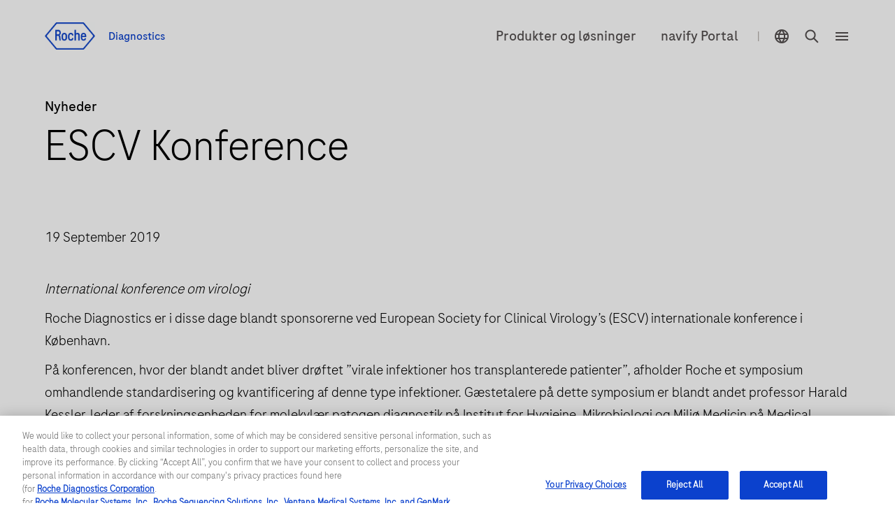

--- FILE ---
content_type: text/html
request_url: https://diagnostics.roche.com/dk/da/news-listing/2019/escv_konference.html
body_size: 10120
content:
<!DOCTYPE HTML>
<html lang="da" dir="ltr">
    <head>
    <meta http-equiv="content-type" content="text/html; charset=UTF-8"/>
	
		
	

	
<title>ESCV Konference  </title>

 
    
 <link rel="alternate" href="https://diagnostics.roche.com/dk/da/news-listing/2019/escv_konference.html" hreflang="da-dk"/>
    

    
    
        
            <link rel="dns-prefetch" href="https://roche.scene7.com"/>
            
        
    
        
            <link rel="dns-prefetch" href="https://cdn.cookielaw.org"/>
            <link rel="preconnect" href="https://cdn.cookielaw.org"/>
        
    
        
            <link rel="dns-prefetch" href="https://assets.adobedtm.com"/>
            <link rel="preconnect" href="https://assets.adobedtm.com"/>
        
    
    
    


 <link rel="canonical" href="https://diagnostics.roche.com/dk/da/news-listing/2019/escv_konference.html"/>
  <meta class="elastic" name="published_date" content="2019-09-19T00:00:00.000+02:00"/>
        <meta class="elastic" name="page_type" content="News"/>
        <meta name="og:locale" content="da"/>
        <meta name="robots" content="index,follow"/>
      
        
        
        <meta name="pcap_id" content="RP-3000"/>
        <meta name="uuid" content="c74e5d4f-1995-4aeb-a896-e0429489f962"/>
        <meta name="publishedDate" content="Oct 4, 2021 08:31:27 UTC"/>
        <meta name="lastModifiedDate" content="Jan 17, 2020 09:23:40 UTC"/>
        
        <meta class="elastic" name="title" content="ESCV Konference  "/>
        <meta class="elastic" name="display_title" content="ESCV Konference  "/>

  <meta class="elastic" name="event_date_format" content="Sep 19 2019"/>
  <meta name="personaTag" content="healthcare,researcher,patient,labprofessional,clinician,professor,pharmacy"/>
  
   
    <meta class="elastic" name="persona_tag" content="healthcare"/> 
   
    <meta class="elastic" name="persona_tag" content="researcher"/> 
   
    <meta class="elastic" name="persona_tag" content="patient"/> 
   
    <meta class="elastic" name="persona_tag" content="labprofessional"/> 
   
    <meta class="elastic" name="persona_tag" content="clinician"/> 
   
    <meta class="elastic" name="persona_tag" content="professor"/> 
   
    <meta class="elastic" name="persona_tag" content="pharmacy"/> 
   
  
  <meta class="elastic" name="sroles_tag" content="open"/>
  
  <meta class="elastic" name="event_start_year" content="2019"/>

        <meta class="elastic" name="page_weightage" content="3"/>
  <meta class="elastic" name="tags" content="Personas:healthcare|Personas:researcher|Personas:patient|Personas:labprofessional|Personas:clinician|Personas:professor|Personas:pharmacy"/>
  <meta name="nonLocalizedTags" content="Personas:healthcare|Personas:researcher|Personas:patient|Personas:labprofessional|Personas:clinician|Personas:professor|Personas:pharmacy"/>
  
        
        
           
        
       
 
 <meta property="og:title" content="ESCV Konference  "/>
 <meta property="og:type" content="News"/>
 
 <meta property="og:url" content="https://diagnostics.roche.com/dk/da/news-listing/2019/escv_konference.html"/>
 
    
    
    
         <meta property="og:image" content="https://roche.scene7.com/is/content/RocheDiaProd/icon_logo?scl=1"/>
    
<meta property="og:site_name" content="Diagnostics"/>
<meta name="twitter:card" content="summary_large_image"/>
<meta name="twitter:title" content="ESCV Konference  "/>

<meta name="twitter:image" content="https://roche.scene7.com/is/content/RocheDiaProd/icon_logo?scl=1"/>
<meta name="google-site-verification" content="68yNCTzm6sN6-ty4gvJb7Yda0cxOTgFoJeI7_djdtEY"/>













           <meta class="elastic" name="parent_path" content="/dk/da/news-listing/2019"/>
        
           <meta class="elastic" name="parent_path" content="/dk/da/news-listing"/>
        

    
     
    



<!-- Dynamic Meta Attributes based on Meta mapping config component -->








    
    <!-- Adding News Schema -->
    
    
        <script type="application/ld+json">
            {
  "@context": "https://schema.org",
  "@type": "NewsArticle",
  "mainEntityOfPage": {
    "@type": "WebPage",
    "@id": "https://diagnostics.roche.com/dk/da/news-listing/2019/escv_konference.html"
  },
  "headline": "ESCV Konference  ",
  "image": "https://roche.scene7.com/is/content/RocheDiaProd/icon_logo?scl=1",
  "publisher": {
    "@type": "Organization",
    "name": "Roche Diagnostics International",
    "logo": {
      "@type": "ImageObject",
      "url": "https://roche.scene7.com/is/image/RocheDiaProd/Roche_Logo_800px_Blue_RGB_Roche_Logo_RGB?scl=1&fmt=png-alpha"
    }
  },
  "datePublished": "2019-09-19T00:00:00.000+02:00",
  "dateModified": "Jan 17, 2020 09:23:40 UTC",
  "url": "https://diagnostics.roche.com/dk/da/news-listing/2019/escv_konference.html"
}
        </script>
    


	
   <!-- Datadog RUM script -->
   
  
  <meta name="ddClienttoken" content="pubb313e0bc7990cba0debaef7d93acd96f"/>
  <meta name="ddApplicationId" content="2acd4c91-6f33-4196-a610-f70a42729fb3"/>
  <meta name="ddEnvironment" content="prod"/>
  <meta name="ddVersion" content="5.61.26"/>
  <meta name="ddSessionSampleRate" content="50"/>
  <meta name="ddReplaySampleRate" content="0"/>
  <meta name="ddPrivacyLevel" content="mask"/>
  <meta name="ddTracingURLs" content="https://diagnostics.roche.com"/>
  
  
   
    
<script src="/etc.clientlibs/roche/diagnostics/clientlibs/roche-datadog-rum.min.459198b2b3f447085c14a14f836d8361.js" type="ed03cdd47fbdb2b72c676829-text/javascript"></script>



  
  

   
    
        
            <script src="https://cdn.cookielaw.org/scripttemplates/otSDKStub.js" data-document-language="true" type="ed03cdd47fbdb2b72c676829-text/javascript" charset="UTF-8" data-domain-script="b72054f9-3d81-41cc-8673-1f4fdb83f283">
</script>
<script type="ed03cdd47fbdb2b72c676829-text/javascript">
let checkExist = setInterval(function() {
if ($("#onetrust-consent-sdk").length !=0 && $('#onetrust-consent-sdk').css('display') == 'none' && (window.location.hostname.includes('preview') === false && window.location.hostname.includes('author') === false)) {
    $("#onetrust-consent-sdk").css('display','block');
    clearInterval(checkExist);
    }}, 500);
function OptanonWrapper() { }
var inCloudFlare = true;
window.addEventListener('DOMContentLoaded', function () {
  inCloudFlare = false;
});
if (document.readyState === 'loading') {
  window.addEventListener('load', function () {
    if (inCloudFlare) {
        console.log('dispatching DOMContentLoaded from Custom Code');
        window.dispatchEvent(new Event('DOMContentLoaded'));
    }
  });
}
</script>
        
    

<meta http-equiv="X-UA-Compatible" content="IE=edge"/>
<meta name="viewport" content="width=device-width,initial-scale=1.0"/>


    <link rel="icon" href="/etc.clientlibs/roche/diagnostics/clientlibs/roche-global-publish/resources/images/favicon.ico" type="image/x-icon"/>

<link rel="preload" href="/etc.clientlibs/roche/diagnostics/clientlibs/roche-global-publish/resources/fonts/RocheSans-Light.woff2" as="font" type="font/woff2" crossorigin/>
<link rel="preload" href="/etc.clientlibs/roche/diagnostics/clientlibs/roche-global-publish/resources/fonts/RocheSans-Regular.woff2" as="font" type="font/woff2" crossorigin/>
<link rel="preload" href="/etc.clientlibs/roche/diagnostics/clientlibs/roche-global-publish/resources/iconsvgfonts/rochesvgicons.woff2" as="font" type="font/woff2" crossorigin/>

    
    
    
    
        
        <meta class="elastic" name="logo_image" content="https://roche.scene7.com/is/content/RocheDiaProd/icon_logo?scl=1"/>
    
    




    


        <script type="ed03cdd47fbdb2b72c676829-text/javascript" src="https://assets.adobedtm.com/launch-ENd16888e84e9043f0977721a0ecdfd1d1.min.js" async></script>


   		


   		<div class="cloudservice generictracker"><script type="text/plain" class="optanon-category-C0004">
        (function() {
  var didInit = false;
  function initMunchkin() {
    if(didInit === false) {
      didInit = true;
      Munchkin.init('106-RRW-330');
    }
  }
  var s = document.createElement('script');
  s.type = 'text/javascript';
  s.async = true;
  s.src = 'https://munchkin.marketo.net/munchkin.js';
  s.onreadystatechange = function() {
    if (this.readyState == 'complete' || this.readyState == 'loaded') {
      initMunchkin();
    }
  };
  s.onload = initMunchkin;
  document.getElementsByTagName('head')[0].appendChild(s);
})();
        </script></div>

                    



        <!-- Google Tag Manager -->
        <noscript><iframe src="//www.googletagmanager.com/ns.html?id=GTM-KD4BQMZ"
        height="0" width="0" style="display:none;visibility:hidden"></iframe></noscript>
        
            <script type="ed03cdd47fbdb2b72c676829-text/javascript" class="optanon-category-C0002">
        (function(w,d,s,l,i){w[l]=w[l]||[];w[l].push({'gtm.start':
        new Date().getTime(),event:'gtm.js'});var f=d.getElementsByTagName(s)[0],
        j=d.createElement(s),dl=l!='dataLayer'?'&l='+l:'';j.async=true;j.src=
        '//www.googletagmanager.com/gtm.js?id='+i+dl;f.parentNode.insertBefore(j,f);
        })(window,document,'script','dataLayer','GTM-KD4BQMZ');</script>
        <!-- End Google Tag Manager -->
<div class="cloudservice sitecatalyst"></div>




    
    
    
        
        
            <style>
  .c-header {
    clear: both;
    height: 4.4375rem; 
    z-index: 9;
    width: 100%;
    position: relative;
    margin-left: auto;
    margin-right: auto;
  }
  @media(min-width: 992px){
      .c-header{
        height: 6.4375rem;
      } 
  }
  .c-header__secondry {
    float: left;
  }
  .c-header__link--logo img {
    margin-right: 16px;
    height: 30px;
    width: 56px;
  }
  @media(min-width: 768px){
      .c-header__link--logo img {
        height: 39px;
        width: 72px;
      }
  }
  .c-header__region-text {
    padding: 0;
    vertical-align: middle;
  }
  .c-header__wrapper {
    width: 100%;
    padding: 16px 0;
  }
    @media (min-width: 768px){
      .c-header__wrapper {
        padding: 24px 0;
      }
    }
    @media (min-width: 992px){
      .c-header__wrapper {
        padding: 32px 0;
      }
    }
  header.container-fluid {
    padding: 0;
    background: #fff;
  }
  .c-header__wrapper--sticky {
    position: fixed;
    top: 0;
    width: 100%;
    z-index: 10;
    left: 0;
  }
  .c-header__primary {
    float: right;
    text-align: right;
    line-height: 24px;
    margin-top: 5px;
  }
  .c-header__nav-link, .c-header__link {
    display: inline-block;
    vertical-align: middle;
    float: none;
    padding: 0 10px;
  }
    @media(min-width: 768px){
      .c-header__nav-link, .c-header__link {
        padding: 0 16px;
      }
    }
  .c-header--vline {
    height: 24px;
    display: inline-block;
    padding: 0 8px;
  }
  .c-header__link--region .region-picker {
    line-height: 0;
    height: auto;
    width: auto;
    display: block;
    margin: 0;
    padding: 0;
  }
  .c-header__link--search .x-search-icon {
    line-height: 0;
    height: auto;
    width: auto;
    display: block;
    margin: 0;
    padding: 0;
  }
  .c-header__primary .x-hamburger-icon {
    margin: 0;
    height: auto;
    width: auto;
    background: transparent;
    padding-right: 0;
    padding-left: 8px;
    vertical-align: middle;
  }
  .heroMedia .c-hero-image__container {
    min-height: 32rem;
  }
  @media(max-width:760px){
    .heroMedia .c-hero-image__container {
      min-height: 22rem;
     }
  }
  .x-columncontrol .heroMedia .c-hero-image__container {
    min-height: auto;
  }        
</style>

        
    
    
    

	



    
    
    
        
    
<link rel="preload" href="/etc.clientlibs/roche/diagnostics/clientlibs/roche-global-publish.min.19edf830819d39d208af4a4b75771c6b.css" type="text/css" as="style"><link rel="stylesheet" href="/etc.clientlibs/roche/diagnostics/clientlibs/roche-global-publish.min.19edf830819d39d208af4a4b75771c6b.css" type="text/css">



        
            
    
<link rel="preload" href="/etc.clientlibs/roche/diagnostics/clientlibs/roche-component-publish.min.e2294396ec80200d75270f48966305c5.css" type="text/css" as="style"><link rel="stylesheet" href="/etc.clientlibs/roche/diagnostics/clientlibs/roche-component-publish.min.e2294396ec80200d75270f48966305c5.css" type="text/css">



            
    
<link rel="stylesheet" href="/etc.clientlibs/roche/diagnostics/clientlibs/roche-print-publish.min.c1a2a48ba6ae8a3126eb110b45eaf733.css" type="text/css" media="print">



        
        
    
    
	
	
	


    
    







    <!-- Added prehiding Script to fix flickering issue -->
		<!-- Based on ODL switch websdk and at-js are loaded -->
		
		
    
       
    
<script src="/etc.clientlibs/roche/diagnostics/components/page/basepage/clientlibs.min.7151e7dec96ad17033b31368ca00529b.js" type="ed03cdd47fbdb2b72c676829-text/javascript"></script>



    
	
	
</head>

    


<body class="x-wrapper  
">

    <style>
 .c-tilelist .c-video .jp-jplayer{position:initial}
 </style>

<div class="skip-links reset" id="skiplinks"> 
    <a class="container" href="#main-content-wrapper">
      <span>Jump To Content</span>
    </a>
</div>
<div class="hidden js-media-config" data-media-url="https://roche.scene7.com/is/image">
    <div class="pimProductTile" data-desktop=","></div>

    <div class="heroImageTile" data-tabletP="448,252" data-tabletL="448,252" data-mobileP="384,216,0.07,0,0.86,1" data-mobileL="384,216,0.07,0,0.86,1" data-desktop="384,216"></div>

    <div class="featuredTile" data-mobileP=",92" data-desktop=",216"></div>

    <div class="productTile" data-desktop=","></div>

    <div class="resourceTile" data-tabletP="550,286" data-tabletL="570,298" data-mobileP="686,372" data-desktop="884,460"></div>

    <div class="productPortfolioTile" data-desktop=","></div>

    <div class="logoImageTile" data-desktop=","></div>

    <div class="decisionguideProductView" data-desktop=",344"></div>
</div>

<div class="hidden js-pimmedia-config" data-pimmedia-url="https://pim-media.roche.com">
<div class="pimProductTile" data-desktop="896,504"></div>

<div class="productPortfolioTile" data-desktop=","></div>

<div class="productTile" data-desktop="219,146"></div>
</div>

	 
	 



    <div class="c-i18n-hint js-i18n-hint"></div>


    
    
             <span class="external-pop-up-whitelist" data-domain="https://www.roche.com/,https://lifescience.roche.com,http://www.custombiotech.roche.com/,https://www.navify.com/tumorboard/,https://www.accu-chek.com/,https://sequencing.roche.com/,https://dialog.roche.com/,http://www.ventana.com/,http://productlibrary.ventana.com/,https://education.ventana.com/,https://pim-eservices.roche.com, http://www.coaguchek.com/,https://dianews.roche.com/rs/106-RRW-330/images/2020-12-14%20-%20Elecsys%20Antigen%20Test.pdf,https://elabdoc-prod.roche.com"></span>
    
    
    <div id="query-param" data-path="/dk/da/news-listing/2019/escv_konference.html" hidden></div>
    
   

    



  
  



  <div class="c-login-notification js-addIncognitoMode-notification hide" data-module="addIncognitoModeComp">
    <div class="cookie-block-height clearfix">
      <div class="c-login-notification__left-col">
        <div class="left-wrapper">
          <div class="c-login-notification__description col-lg-11 col-md-11 col-sm-10  col-xs-12">
            Det lader til, at du benytter inkognitotilstand/private browservinduer eller et program til blokering af annoncer, og det kan påvirke din oplevelse på hjemmesiden negativt. Deaktiver evt. programmer til blokering af annoncer, og slå privat tilstand fra.
          </div>
        </div>
      </div>
      <div class="c-login-notification__right-col right">
        <a href="javascript:void(0)" class="close js-addIncognitoMode-closeBtn x-sub-hover" role="button">close
        </a>
      </div>
    </div>
  </div>
  

	
  





    <input type="hidden" name="currentPagepath" value="/dk/da/news-listing/2019/escv_konference.html"/>
    <input type="hidden" name="currentChannel" value="dk/da"/>
	
	 
		 
	
    <header class="c-header x-component-spacing" data-module="headerNavigationComp">
        
            
  
    <header data-module="navigationCmp" class="container-fluid js-header-wrapper" role="none">
      <div class=" container">
        <div class="row clearfix">
          <div class="col-xs-12">
            <div class="c-header__wrapper clearfix">
              <div class="c-header__secondry ">
                <a class="c-header__link c-header__link--logo x-sub-hover" itemprop="url" href="/dk/da/home.html" data-fn-click="true" data-da-satellitetrackevent="generic-link-tracking" data-da-link_link-page-name="" data-da-link_link-category="" data-da-link_link-section="global-top-navigation" data-da-link_link-interaction-method="">
                 
                    
                        
              <img src="https://roche.scene7.com/is/image/RocheDiaProd/Roche_Logo_800px_Blue_RGB_Roche_Logo_RGB" itemprop="logo" alt="Roche Logo" role="presentation"/>
                    
                    
       
                  <span class="c-header__region-text">
                    Diagnostics
                  </span>
                </a>
              </div>
              <div class="c-header__primary " aria-label="navigation links">
                
                  <a href="/dk/da/produkter_og_losninger.html" itemprop="url" class="c-header__nav-link hidden-sm hidden-xs 
                    
                    " data-fn-click="true" data-da-satellitetrackevent="generic-link-tracking" data-da-link_link-page-name="" data-da-link_link-category="" data-da-link_link-section="global-top-navigation" data-da-link_link-text="Produkter og løsninger" data-da-link_link-interaction-method="">
                    <span class="content">Produkter og løsninger</span>
                  </a>
                
                  <a href="https://dialog.roche.com/dk/da/eservices.html" itemprop="url" class="c-header__nav-link hidden-sm hidden-xs 
                    
                    " data-fn-click="true" data-da-satellitetrackevent="generic-link-tracking" data-da-link_link-page-name="" data-da-link_link-category="" data-da-link_link-section="global-top-navigation" data-da-link_link-text="navify Portal" data-da-link_link-interaction-method="">
                    <span class="content">navify Portal</span>
                  </a>
                
                <span class="c-header--vline hidden-sm hidden-xs">|</span>
                
                <a href="javascript:void(0);" data-countrypicker-url="/dk/da/country-selector/_jcr_content/par/countrypicker.html" data-url="/dk/da/country-selector/_jcr_content/par/countryselector.html" class="c-header__link c-header__nav-link c-header__link--region 
                  current-country js-link-country hidden-xs " data-fn-click="true" data-country-selector-disabled="false" data-da-satellitetrackevent="generic-link-tracking" data-da-link_link-page-name="" data-da-link_link-category="" data-da-link_link-section="global-top-navigation" data-da-link_link-header="country-selector" data-da-link_link-text="DENMARK" data-da-link_link-interaction-method="" aria-label="country-selector" role="button" aria-expanded="false">
                  <span class="region-picker">
                    <span class="sr-only">Placeringsvælger</span>
                    <i class="icon-globe"></i>
                  </span>
                  <span class="region-text hidden">
                    DENMARK/Danish
                  </span>
                </a>
                
                  
                  
                  <a href="javascript:void(0);" data-url="/dk/da/persona-selector/_jcr_content/par/personapicker.html" class="c-header__link c-header__nav-link persona-link js-header-persona-link hidden yesyes" data-fn-click="true" data-da-satellitetrackevent="generic-link-tracking" data-da-link_link-page-name="" data-da-link_link-category="" data-da-link_link-text="default" data-da-link_link-section="global-top-navigation" data-da-link_link-header="persona-picker" data-da-link_link-interaction-method="">
                    default
                  </a>
                
                
                  <a data-searchsuggestioncount="7" data-elasticenginename="da-dk" data-elasticmetaenginename="owp" data-elasticsearchendpoint="https://roche-owp-prod-publish.ent.ap-east-1.aws.elastic-cloud.com/api/as/v1/engines/{0}/search" data-elasticsearchpublickey="search-tkorxmzudi6y1uxt96wc2rs8" data-searchsuggestionresultes="title" data-searchresult="/dk/da/search" data-searchlimit="10" href="#" class="c-header__link c-header__nav-link c-header__link--search js-link-search 
                    " data-fn-click="true" data-da-satellitetrackevent="generic-link-tracking" data-da-link_link-page-name="" data-da-link_link-category="" data-da-link_link-section="global-top-navigation" data-da-link_link-text="search-overlay" data-da-link_link-interaction-method="">
                    <span class="x-search-icon" itemprop="image">
                      <span class="sr-only">Søg</span>
                      <i class="icon-search"></i>
                    </span>
                  </a>
                  <span class="enable-sso" data-ssoEnabled="false" data-ssoUrl="https://dialog1.roche.com/DLG_Access_IsLoggedIn?callback=JSONP_CALLBACK">
                  </span>
                
                <button type="button" class="c-header__menu x-hamburger-icon js-menu 
                  " itemprop="image" data-fn-click="true" data-da-satelliteTrackEvent="generic-link-tracking" data-da-link_link-page-name="" data-da-link_link-category="" data-da-link_link-section="global-top-navigation" data-da-link_link-header="hamburger-menu" data-da-link_link-text="hamburger-menu-open" data-da-link_link-interaction-method="">
                  <i class="icon-menu"></i>
                  <span class="sr-only">Meny </span>
                </button>
              </div>
            </div>
          </div>
        </div>
      </div>
    </header>
  

    
    
  <aside class="hidden js-liipbox-navigation">
    <div class="c-navigation x-liipbox js-liipbox-content" data-module="navigationCmp">
      <div class="c-navigation-overlay js-liipbox-overlay">
        <div class="x-liipbox__top-section js-liipbox-top-section">
          <div class="container">
            <div class="row clearfix">
          <div class="col-sm-1 x-liipbox__left-s">
            <button class="navbar-toggle js-cross-icon" type="button" data-fn-click="true" data-da-satelliteTrackEvent="generic-link-tracking" data-da-link_link-Page-Name="" data-da-link_link-Category="" data-da-link_link-Section="global-top-navigation" data-da-link_link-Header="hamburger-menu" data-da-link_link-Text="hamburger-menu-close" data-da-link_link-Interaction-Method="">
              <span class="sr-only">open navigation</span>
            </button>
          </div>
          <div class="col-sm-5 x-liipbox__right-s">

<div class="x-liipbox__right-s__logo js-liipbox-logo">

  

  
    

    <img src="https://roche.scene7.com/is/image/RocheDiaProd/Roche_Logo_800px_Blue_RGB_Roche_Logo_RGB" itemprop="logo" alt="Roche Logo" role="presentation"/>
  

  

  <span class="c-header__region-text">
    Diagnostics
  </span>
</div>
          </div>
        </div>
        </div>
        </div>
        <div class="links-section">
          <div class="container">
            <div class="row clearfix">
          <div class="col-xs-12 col-sm-6 row-1">
            <div class="left-sm x-overlay-link-container">
              
                <div class="link-row">
                  <a href="/dk/da/home.html" itemprop="url" class="link" target="_self" data-fn-click="true" data-da-satellitetrackevent="generic-link-tracking" data-da-link_link-page-name="" data-da-link_link-category="" data-da-link_link-section="hamburger-menu" data-da-link_link-header="Forside" data-da-link_link-text="Forside" data-da-link_link-interaction-method="">
                      <span class="content">Forside</span>
                    </a>
                </div>
              
                <div class="link-row">
                  <a href="/dk/da/produkter_og_losninger.html" itemprop="url" class="link" target="_self" data-fn-click="true" data-da-satellitetrackevent="generic-link-tracking" data-da-link_link-page-name="" data-da-link_link-category="" data-da-link_link-section="hamburger-menu" data-da-link_link-header="Produkter og Løsninger" data-da-link_link-text="Produkter og Løsninger" data-da-link_link-interaction-method="">
                      <span class="content">Produkter og Løsninger</span>
                    </a>
                </div>
              
                <div class="link-row">
                  <a href="/dk/da/news-listing.html" itemprop="url" class="link" target="_self" data-fn-click="true" data-da-satellitetrackevent="generic-link-tracking" data-da-link_link-page-name="" data-da-link_link-category="" data-da-link_link-section="hamburger-menu" data-da-link_link-header="Nyheder" data-da-link_link-text="Nyheder" data-da-link_link-interaction-method="">
                      <span class="content">Nyheder</span>
                    </a>
                </div>
              
                <div class="link-row">
                  <a href="/dk/da/covid-19-kundeinformation.html" itemprop="url" class="link" target="_self" data-fn-click="true" data-da-satellitetrackevent="generic-link-tracking" data-da-link_link-page-name="" data-da-link_link-category="" data-da-link_link-section="hamburger-menu" data-da-link_link-header="COVID-19-kundeinformation" data-da-link_link-text="COVID-19-kundeinformation" data-da-link_link-interaction-method="">
                      <span class="content">COVID-19-kundeinformation</span>
                    </a>
                </div>
              
            </div>
          </div>
          <div class="col-xs-12 col-sm-6 row-2">
            <div class="right-sm x-overlay-link-container">
              
                <div class="link-row">
                  <a href="/dk/da/konferencer-og-moder.html" itemprop="url" class="link  " target="_self" data-fn-click="true" data-da-satellitetrackevent="generic-link-tracking" data-da-link_link-page-name="" data-da-link_link-category="" data-da-link_link-section="hamburger-menu" data-da-link_link-header="Konferencer og møder" data-da-link_link-text="Konferencer og møder" data-da-link_link-interaction-method="">
                      <span class="content">Konferencer og møder</span>
                    </a>
                </div>
              
                <div class="link-row">
                  <a href="/dk/da/careers/roche-careers.html" itemprop="url" class="link  " target="_self" data-fn-click="true" data-da-satellitetrackevent="generic-link-tracking" data-da-link_link-page-name="" data-da-link_link-category="" data-da-link_link-section="hamburger-menu" data-da-link_link-header="Job og karriere" data-da-link_link-text="Job og karriere" data-da-link_link-interaction-method="">
                      <span class="content">Job og karriere</span>
                    </a>
                </div>
              
                <div class="link-row">
                  <a href="/dk/da/about/about-roche-diagnostics.html" itemprop="url" class="link  " target="_self" data-fn-click="true" data-da-satellitetrackevent="generic-link-tracking" data-da-link_link-page-name="" data-da-link_link-category="" data-da-link_link-section="hamburger-menu" data-da-link_link-header="Om Roche Diagnostics" data-da-link_link-text="Om Roche Diagnostics" data-da-link_link-interaction-method="">
                      <span class="content">Om Roche Diagnostics</span>
                    </a>
                </div>
              
                <div class="link-row">
                  <a href="/dk/da/contact-forms/contact-us-support.html" itemprop="url" class="link  " target="_self" data-fn-click="true" data-da-satellitetrackevent="generic-link-tracking" data-da-link_link-page-name="" data-da-link_link-category="" data-da-link_link-section="hamburger-menu" data-da-link_link-header="Kontakt" data-da-link_link-text="Kontakt" data-da-link_link-interaction-method="">
                      <span class="content">Kontakt</span>
                    </a>
                </div>
              
              <div class="link-row">
                <a href="javascript:void(0);" data-url="/dk/da/country-selector/_jcr_content/par/countryselector.html" itemprop="url" class="country-picker link  js-link-country " data-fn-click="true" data-da-satellitetrackevent="generic-link-tracking" data-da-link_link-page-name="" data-da-link_link-category="" data-da-link_link-section="hamburger-menu" data-da-link_link-header="location-selector" data-da-link_link-text="DENMARK Danish" data-da-link_link-interaction-method="">
                    <span class="region-picker">
                      <i class="icon-globe"></i>
                    </span>
                    <span class="country-name">DENMARK</span>
                    <span>/</span>
                    
                    <span class="language">Dansk</span>
                    
                  </a>
              </div>
            </div>
          </div>
        </div>
      </div>
    </div>
    </div>
    </div>
  </aside>
    



  <aside class="hidden js-search-bar-navigation">
    <div class="c-header-search-bar x-liipbox js-liipbox-content" id="header-search-bar" data-module="headerSearchComp">
      <div class="c-header-search-overlay js-header-search-overlay col-xs-12">
        <div class="roche-header-search-box" role="searchbox">
          <fieldset>
            <i class="header-search-button icon-whiteSearch" id="header-search"></i>
            <legend class="sr-only" aria-hidden="true">
              Søg</legend>
            <label for="header-search-input" class="sr-only" aria-hidden="true">
              Søg</label>
            <input class="roche-header-search-input js-header-search-input js-overlay-hs-input" placeholder="Indtast her" data-placeholder="Indtast her" id="header-search-input" type="text" autocomplete="off" name="headerSearch" maxlength="150" role="searchbox"/>

            <button class="c-backspace js-search-delete hide" tabindex="0" data-fn-click="true" role="button" aria-label="clear search" data-da-satelliteTrackEvent="generic-link-tracking" data-da-link_link-Category="" data-da-link_link-Section="global-search" data-da-link_link-header="search-bar" data-da-link_link-Text="clear-search-text" data-da-link_event="search-bar" data-da-link_link-Interaction-Method="">
              <span class="visible-xs">Ryd</span>
              <span class="hidden-xs">Ryd søgning</span>
            </button>
          </fieldset>
          <button class="navbar-toggle cross-icon translated js-cross-icon search-cross-icon" tabindex="0" data-fn-click="true" aria-label="close search" role="button" data-da-satelliteTrackEvent="generic-link-tracking" data-da-link_link-Category="" data-da-link_link-Section="global-search" data-da-link_link-header="search-bar" data-da-link_link-Text="search-bar-close" data-da-link_event="search-bar" data-da-link_link-Interaction-Method="">
            <span class="icon-bar"></span>
            <span class="icon-bar"></span>
            <span class="icon-bar"></span>
            <span class="sr-only">luk søgning</span>
          </button>
        </div>
        
        
        <div class="c-header-search-result no-filters header-search-result-container
         js-result result-hide">
          <div class="header-search-result"></div>
          <div class="no-result hide">
            <span class="x-h4">Beklager, ingen resultater fundet.</span>
          </div>
        </div>
        <div class="c-header-search-allresults js-header-search-allresults clearfix js-result result-hide">
          <div class="js-allresults">
           <a href="#" aria-label="See all the results" role="button">
             <span>See all the results</span>
           </a>
          </div>
        </div>
      </div>
      <div class="c-header-search-backdrop js-hs-backdrop"></div>
    </div>
  </aside>

        
        
        
    
      
    <aside class="js-login-liipbox-navigation">
      <div class="c-login js-login-navigation js-login-wrapper" data-module="loginComp" data-sessionTimeout="0" data-sessionTimeoutBeforeExpiry="0">
        <div class="c-login__absolute-container js-login-container">
          <div class="x-liipbox__top-section js-liipbox-top-section visible-xs">
            <div class="container">
              <div class="row clearfix">
                <div class="col-sm-1 x-liipbox__left-s">
                  <button class="navbar-toggle js-cross-icon">
                    <span class="sr-only">rdoe_login.closeText</span>
                  </button>
                </div>
                
              </div>
            </div>
          </div>
          <div class="container">
            <div class="row">
              
              
            </div>
          </div>
        </div>
        <div class="sessionTimeoutBeforeMessage js-session-continue-msg hide">
          
        </div>
        <div class="sessionTimeoutMessage js-session-timeout-msg hide">
          
        </div>
      </div>
    </aside>
  
  
    

    </header>
    
        

    
<div class="js-persona-sn" data-module="secondarynavpersona">
    <div class="sn-persona-container js-c-persona-picker hide">
        <div class="c-persona__wrapper js-persona-navigation">
            <div class="js-persona-wrapper">
                <div class="c-persona__title">
                    <h6>User profile</h6>
                    <button class="persona-close js-persona-close hidden-xs" data-fn-click="true" data-da-satelliteTrackEvent="generic-link-tracking" data-da-link_link-Page-Name="" data-da-link_link-Category="" data-da-link_link-Section="global-top-navigation" data-da-link_link-header="Persona-picker" data-da-link_event="" data-da-link_link-Interaction-Method="">
                    <span class="sr-only">close navigation</span>
                    </button>
                </div>
                <div class="c-persona__desc-wrapper js-persona-desc-wrapper">
                <span class="c-persona__description js-persona-activename"></span>
                <a href="javascript:void(0)" class="c-persona-change-button js-sn-persona-change" rel="nofollow" data-fn-click="true" data-da-satellitetrackevent="generic-link-tracking" data-da-link_link-page-name="" data-da-link_link-category="" data-da-link_link-section="Persona-picker " data-da-link_link-text="Change" data-da-link_link-interaction-method="">Change</a>
                </div>
            </div>
            <div class="js-persona-listwrapper hide">
                <div class="c-persona__title">
                    <h6>Select your user profile</h6>
                    <button class="persona-close js-persona-close hidden-xs" data-fn-click="true" data-da-satelliteTrackEvent="generic-link-tracking" data-da-link_link-Page-Name="" data-da-link_link-Category="" data-da-link_link-Section="global-top-navigation" data-da-link_link-header="Persona-picker" data-da-link_event="Persona-picker" data-da-link_link-Interaction-Method="">
                    <span class="sr-only">close navigation</span>
                    </button>
                </div>
            <div class="c-persona-list js-persona-list">
                <ul>
                    
                        <li class="js-persona-link">
                        <div class="js-persona-type hidden">healthcare</div>
                            <a href="javascript:void(0)" class="js-persona-name" data-fn-click="true" data-da-satellitetrackevent="generic-link-tracking" data-da-link_link-page-name="" data-da-link_link-category="" data-da-link_link-section="global-top-navigation" data-da-link_link-header="Persona-picker" data-da-link_link-text="Sundheds-personale" data-da-link_link-interaction-method="">Sundheds-personale</a>
                        </li>
                    
                        <li class="js-persona-link">
                        <div class="js-persona-type hidden">researcher</div>
                            <a href="javascript:void(0)" class="js-persona-name" data-fn-click="true" data-da-satellitetrackevent="generic-link-tracking" data-da-link_link-page-name="" data-da-link_link-category="" data-da-link_link-section="global-top-navigation" data-da-link_link-header="Persona-picker" data-da-link_link-text="Forskere" data-da-link_link-interaction-method="">Forskere</a>
                        </li>
                    
                        <li class="js-persona-link">
                        <div class="js-persona-type hidden">patient</div>
                            <a href="javascript:void(0)" class="js-persona-name" data-fn-click="true" data-da-satellitetrackevent="generic-link-tracking" data-da-link_link-page-name="" data-da-link_link-category="" data-da-link_link-section="global-top-navigation" data-da-link_link-header="Persona-picker" data-da-link_link-text="Den almene offentlighed" data-da-link_link-interaction-method="">Den almene offentlighed</a>
                        </li>
                    
                </ul>
            </div>
        </div>
        </div>
    </div>
    <input type="hidden" id="personaRedirectPath" value="/dk/da/home.html"/>
</div>

    



    
    


<div class="x-content-wrapper 
 js-popup-disable" id="main-content-wrapper" data-country-popup-disabled="false" data-persona-popup-disabled="false" role="main"><div class="title parbase section">
    

        
  <div class="spacer-p-lr x-component-spacing c-title">
    
      <div class="roche-pageType">Nyheder</div>
    
    
        <h1 class="roche-title x-h1">ESCV Konference  </h1>
    
  </div>

        
    

    

</div>
<div class="generictext section">
    
        
        
        
    



  
  


<div class="clearfix ">
   <div class=" x-outer-margins
   x-rte-wrapper title support-alignment x-component-spacing x-component-spacing-top 
    
   " style="padding-top: 0px">
        
          
          
            
            
                
            
        
        <div class="x-text ">
      <p>19 September 2019<br />
 </p>
<p><i>International konference om virologi</i></p>
<p>Roche Diagnostics er i disse dage blandt sponsorerne ved European Society for Clinical Virology’s (ESCV) internationale konference i København.</p>
<p>På konferencen, hvor der blandt andet bliver drøftet ”virale infektioner hos transplanterede patienter”, afholder Roche et symposium omhandlende standardisering og kvantificering af denne type infektioner. Gæstetalere på dette symposium er blandt andet professor Harald Kessler, leder af forskningsenheden for molekylær patogen diagnostik på Institut for Hygiejne, Mikrobiologi og Miljø Medicin på Medical University of Graz i Østrig samt ph.d. Nikolai Søren Kirkby, laboratorieleder på Klinisk Mikrobiologisk Afdeling på Rigshospitalet.  </p>
<p>Roche Diagnostics er en global pioner, der fokuserer på at forbedre menneskers liv ved at udvikle og levere et bredt udvalg af innovative diagnostiske produkter, platforme og teknologier.</p>
<p>Roche har to årtier med lederskab inden for banebrydende teknologiske assays, såsom HIV-1 (dual target) og HCV (dual-probe). Med over 100 millioner virale tests udført over hele verden er Roche-assays de mest klinisk validerede. Vores omfattende systemportefølje imødekommer behovene i laboratorier inklusive fuld automatisering for uovertruffen effektivitet, integreret LDT- og IVD-behandling for større konsolidering og pre- og post-analytics-forbindelse.</p>
<p>Du kan læse mere her:</p>
<p><a href="https://escv2019.com/" class="noanimation js-rte-analytics">https://escv2019.com</a></p>
</div>
        
    </div>
</div>



</div>

</div>

    
    
    

    



    <!-- /*Base page footer */ -->
<div class="page-loader"></div>
<div class="c-back_to_top-footer-wrapper">
    
    
  

    
        
  <footer class="c-footer js-footer" data-module="footerCmp">
    <div class="c-footer__wrapper container" aria-label="footer navigation">
      <!-- start of Extended footer -->
      
      <!-- end of Extended footer -->
      <div class="row clearfix">
        <div class="col-xl-4 col-lg-4 col-md-5 col-sm-12 col-xs-12 social-icons-wrapper">
          <div id="footer-social-icons" class="social-icons" data-icontype="socialIcon">
            
              
                <div class="c-footer-social-icons--circle">
                  <a class="social-link x-sub-hover" itemprop="url" href="https://www.facebook.com/RocheDiagnosticsDK/" target="_blank" data-fn-click="true" data-da-satellitetrackevent="generic-link-tracking" data-da-link_link-page-name="" data-da-link_link-category="" data-da-link_link-section="footer" data-da-link_link-text="facebook" data-da-link_link-header="social" data-da-link_link-interaction-method="" data-da-link_social="facebook" data-da-link_event="social-link-clicked">
                    <i class="x-facebook-icon social-icon" itemprop="image"></i>
                    <span class="sr-only">facebook</span>
                  </a>
                </div>
              
              
            
              
                <div class="c-footer-social-icons--circle">
                  <a class="social-link x-sub-hover" itemprop="url" href="https://www.youtube.com/user/roche" target="_blank" data-fn-click="true" data-da-satellitetrackevent="generic-link-tracking" data-da-link_link-page-name="" data-da-link_link-category="" data-da-link_link-section="footer" data-da-link_link-text="youtube" data-da-link_link-header="social" data-da-link_link-interaction-method="" data-da-link_social="youtube" data-da-link_event="social-link-clicked">
                    <i class="x-youtube-icon social-icon" itemprop="image"></i>
                    <span class="sr-only">youtube</span>
                  </a>
                </div>
              
              
            
              
                <div class="c-footer-social-icons--circle">
                  <a class="social-link x-sub-hover" itemprop="url" href="https://www.linkedin.com/company/11792413/admin/" target="_blank" data-fn-click="true" data-da-satellitetrackevent="generic-link-tracking" data-da-link_link-page-name="" data-da-link_link-category="" data-da-link_link-section="footer" data-da-link_link-text="linkedin" data-da-link_link-header="social" data-da-link_link-interaction-method="" data-da-link_social="linkedin" data-da-link_event="social-link-clicked">
                    <i class="x-linkedin-icon social-icon" itemprop="image"></i>
                    <span class="sr-only">linkedin</span>
                  </a>
                </div>
              
              
            
          </div>
        </div>
        <div class="col-xl-8 col-lg-8 col-md-7 col-sm-12 col-xs-12 c-link-wrapper">
          <ul>
            
              
              <li>
                <a class="c-footer__link" href="/dk/da/legal/cookie-policy.html" target="_self" itemprop="url" data-fn-click="true" data-da-satellitetrackevent="generic-link-tracking" data-da-link_link-page-name="" data-da-link_link-category="" data-da-link_link-header="" data-da-link_link-section="footer" data-da-link_link-text="Privatlivspolitik" data-da-link_link-interaction-method="">
                  <span class="c-footer__text">Privatlivspolitik</span>
                </a>
              </li>
            
              
                <li>
                  <a id="ot-sdk-btn" class="c-footer__link js-cookie-preference" href="#" target="_self" data-da-link_link-section="footer" data-da-link_link-text="COOKIE PREFERENCES" data-da-link_link-interaction-method="" onclick="if (!window.__cfRLUnblockHandlers) return false; Optanon.ToggleInfoDisplay()" data-cf-modified-ed03cdd47fbdb2b72c676829-="">
                    <span class="c-footer__text">Indstillinger for cookies
</span>
                  </a>
                </li>
              
              <li>
                <a class="c-footer__link" href="https://custombiotech.roche.com" target="_self" itemprop="url" data-fn-click="true" data-da-satellitetrackevent="generic-link-tracking" data-da-link_link-page-name="" data-da-link_link-category="" data-da-link_link-header="" data-da-link_link-section="footer" data-da-link_link-text="Custom Biotech / Bio Industry" data-da-link_link-interaction-method="">
                  <span class="c-footer__text">Custom Biotech / Bio Industry</span>
                </a>
              </li>
            
            <li class="c-footer__link region">
              <a href="javascript:void(0);" data-url="/dk/da/country-selector/_jcr_content/par/countryselector.html" itemprop="url" class="js-link-country" data-fn-click="true" data-da-satellitetrackevent="generic-link-tracking" data-da-link_link-page-name="" data-da-link_link-category="" data-da-link_link-header="" data-da-link_link-section="footer" data-da-link_link-text="DENMARK-Danish" data-da-link_link-interaction-method="">
                <span class="c-footer__text country-name">DENMARK</span>
                <span>/</span>
                
                  <span class="c-footer__text language">Dansk</span>
                
              </a>
            </li>
            
          </ul>
        </div>
      </div>
      <div class="row clearfix">
        <div class="col-xl-4 col-lg-4 col-md-5 col-sm-12 col-xs-12">
          <div class="copyright-ctr">
            <div class="c-footer__copyright c-footer__text">
              © 2026 F. Hoffmann-La Roche Ltd
              <span class="c-footer__timestamp c-footer__text js-timestamp"></span>
            </div>
          </div>
        </div>
        <div class="col-xl-8 col-lg-8 col-md-7 col-sm-12 col-xs-12">
          <div class="c-footer__legal-content c-footer__text-disclaimer" itemprop="description">
            Dette website indeholder informationer vedr. produkter, der retter sig mod et bredt publikum, og kan indeholde produktdetaljer eller informationer, som ellers ikke er tilgængelige eller gyldige i dit land. Du skal være opmærksom på, at vi ikke er ansvarlige for adgangen til disse informationer, der muligvis ikke stemmer overens med eventuelle juridiske forhold angående foranstaltninger, registrering eller anvendelse i dit oprindelsesland.
          </div>
        </div>
      </div>
    </div>
  </footer>

    

    <div class="x-modal-up fade modal in" id="myModalPopUp" role="dialog" aria-labelledby="myModalPopUp" aria-hidden="true" data-module="modalPopComp">
      <div class="c-modal-up-dialog modal-dialog" role="document">
        <div class="modal-content">
          <div class="modal-content__header modal-header">
            <h3 class="modal-title j-modal-title">Modal Title</h3>         
          </div>
          <div class="modal-content__body modal-body j-modal-body-text">
            Some randomr randomr randomr randomr randomr randomr</div>
          <div class="modal-content__footer modal-footer">
            <button type="button" class="x-submit-button btn-primary js-btn-secondary" data-dismiss="modal" data-fn-click="true" data-da-satelliteTrackEvent="generic-link-tracking" data-da-link_link-page-name="" data-da-link_link-category="" data-da-link_link-section="modal-popup" data-da-link_link-header="modal-popup-button" data-da-link_link-text="Jeg accepterer" data-da-link_link-interaction-method="">Luk</button>
            <button type="button" class="x-submit-button btn-secondary js-btn-primary" data-fn-click="true" data-da-satelliteTrackEvent="generic-link-tracking" data-da-link_link-page-name="" data-da-link_link-category="" data-da-link_link-section="modal-popup" data-da-link_link-header="modal-popup-button" data-da-link_link-text="Jeg accepterer ikke" data-da-link_link-interaction-method="">Save changes</button>
          </div>
        </div>
      </div>  
</div>
<div class="modal-backdrop fade x-modal-backdrop js-modal-backdrop"></div>



        
    



    

<div id="analyticsdata" data-channel="news-listing" data-sitesectionone="news-listing" data-sitesectiontwo="2019" data-sitesectionthree="escv_konference" data-categoryTree="news-listing|2019|escv_konference" data-content-tags="[{&#34;id&#34;:&#34;healthcare&#34;,&#34;Name&#34;:&#34;Personas:healthcare&#34;},{&#34;id&#34;:&#34;researcher&#34;,&#34;Name&#34;:&#34;Personas:researcher&#34;},{&#34;id&#34;:&#34;patient&#34;,&#34;Name&#34;:&#34;Personas:patient&#34;},{&#34;id&#34;:&#34;labprofessional&#34;,&#34;Name&#34;:&#34;Personas:labprofessional&#34;},{&#34;id&#34;:&#34;clinician&#34;,&#34;Name&#34;:&#34;Personas:clinician&#34;},{&#34;id&#34;:&#34;professor&#34;,&#34;Name&#34;:&#34;Personas:LabDirector&#34;},{&#34;id&#34;:&#34;pharmacy&#34;,&#34;Name&#34;:&#34;Personas:pharmacy&#34;}]">
</div>



    
    
<script src="/etc.clientlibs/clientlibs/granite/jquery.min.cee8557e8779d371fe722bbcdd3b3eb7.js" type="ed03cdd47fbdb2b72c676829-text/javascript"></script>
<script src="/etc.clientlibs/clientlibs/granite/utils.min.899004cc02c33efc1f6694b1aee587fd.js" type="ed03cdd47fbdb2b72c676829-text/javascript"></script>











    
    
<script src="/etc.clientlibs/clientlibs/granite/jquery/granite.min.543d214c88dfa6f4a3233b630c82d875.js" type="ed03cdd47fbdb2b72c676829-text/javascript"></script>
<script src="/etc.clientlibs/foundation/clientlibs/jquery.min.dd9b395c741ce2784096e26619e14910.js" type="ed03cdd47fbdb2b72c676829-text/javascript"></script>
<script src="/etc.clientlibs/foundation/clientlibs/shared.min.9f3716b2c473fd53ab31b1caa53131a8.js" type="ed03cdd47fbdb2b72c676829-text/javascript"></script>
<script src="/etc.clientlibs/roche/diagnostics/clientlibs/roche-global-publish-odl.min.b313ed447c419655e43414fe950b457c.js" type="ed03cdd47fbdb2b72c676829-text/javascript"></script>





    
<script src="/etc.clientlibs/core/wcm/components/commons/site/clientlibs/container.min.c8339545b501e3db3abc37c9a4cc2d6e.js" type="ed03cdd47fbdb2b72c676829-text/javascript"></script>
<script src="/etc.clientlibs/roche/diagnostics/clientlibs/roche-component-publish.min.e58f3f365a312ba4b0b99dcc8e831fc9.js" type="ed03cdd47fbdb2b72c676829-text/javascript"></script>




    


    
    
<script src="/etc.clientlibs/roche/diagnostics/clientlibs/adsbygoogle.min.3190e291fa29c9be578247d49838f6ce.js" type="ed03cdd47fbdb2b72c676829-text/javascript"></script>




    
        
    
</div>


<script src="/cdn-cgi/scripts/7d0fa10a/cloudflare-static/rocket-loader.min.js" data-cf-settings="ed03cdd47fbdb2b72c676829-|49" defer></script><script defer src="https://static.cloudflareinsights.com/beacon.min.js/vcd15cbe7772f49c399c6a5babf22c1241717689176015" integrity="sha512-ZpsOmlRQV6y907TI0dKBHq9Md29nnaEIPlkf84rnaERnq6zvWvPUqr2ft8M1aS28oN72PdrCzSjY4U6VaAw1EQ==" data-cf-beacon='{"rayId":"9c2ef1995f73f49c","version":"2025.9.1","serverTiming":{"name":{"cfExtPri":true,"cfEdge":true,"cfOrigin":true,"cfL4":true,"cfSpeedBrain":true,"cfCacheStatus":true}},"token":"e36c9fbfc816442e9317ca894062bf18","b":1}' crossorigin="anonymous"></script>
</body>

    
</html>

--- FILE ---
content_type: application/javascript
request_url: https://diagnostics.roche.com/etc.clientlibs/roche/diagnostics/clientlibs/roche-component-publish.min.e58f3f365a312ba4b0b99dcc8e831fc9.js
body_size: 126773
content:
/*******************************************************************************
 * Copyright 2018 Adobe
 *
 * Licensed under the Apache License, Version 2.0 (the 'License');
 * you may not use this file except in compliance with the License.
 * You may obtain a copy of the License at
 *
 *     http://www.apache.org/licenses/LICENSE-2.0
 *
 * Unless required by applicable law or agreed to in writing, software
 * distributed under the License is distributed on an 'AS IS' BASIS,
 * WITHOUT WARRANTIES OR CONDITIONS OF ANY KIND, either express or implied.
 * See the License for the specific language governing permissions and
 * limitations under the License.
 ******************************************************************************/
/* global
    CQ
 */
'use strict';
// strict mode

(function (window, $, snro) {
    snro = window.snro = snro || {};
    var containerUtils = window.CQ && window.CQ.CoreComponents && window.CQ.CoreComponents.container && window.CQ.CoreComponents.container.utils ? window.CQ.CoreComponents.container.utils : undefined;
    if (!containerUtils) {
        // eslint-disable-next-line no-console
        console.warn('Tabs: container utilities at window.CQ.CoreComponents.container.utils are not available. This can lead to missing features. Ensure the core.wcm.components.commons.site.container client library is included on the page.');
    }
    var dataLayerEnabled;
    var dataLayer;

    var NS = 'cmp';
    var IS = 'tabs';

    var keyCodes = {
        END: 35,
        HOME: 36,
        ARROW_LEFT: 37,
        ARROW_UP: 38,
        ARROW_RIGHT: 39,
        ARROW_DOWN: 40
    };

    var selectors = {
        /* eslint-disable */
        self: "[data-" + NS + '-is="' + IS + '"]',
        /* eslint-enable */
        active: {
            tab: 'cmp-tabs__tab--active',
            tabpanel: 'cmp-tabs__tabpanel--active'
        }
    };

    /**
     * Tabs Configuration
     *
     * @typedef {Object} TabsConfig Represents a Tabs configuration
     * @property {HTMLElement} element The HTMLElement representing the Tabs
     * @property {Object} options The Tabs options
     */

    /**
     * Tabs
     *
     * @class Tabs
     * @classdesc An interactive Tabs component for navigating a list of tabs
     * @param {TabsConfig} config The Tabs configuration
     */
    function Tabs(config) {
        var that = this;

        if (config && config.element) {
            init(config);
        }

        /**
         * Initializes the Tabs
         *
         * @private
         * @param {TabsConfig} config The Tabs configuration
         */
        function init(config) {
            that._config = config;

            // prevents multiple initialization
            config.element.removeAttribute('data-' + NS + '-is');

            cacheElements(config.element);
            that._active = getActiveIndex(that._elements['tab']);

            if (that._elements.tabpanel) {
                refreshActive();
                if (window.Granite && !window.Granite.author) {
                    hideTabsWithoutData();
                }
                bindEvents();
            }

            // Show the tab based on deep-link-id if it matches with any existing tab item id
            if (containerUtils) {
                var deepLinkItemIdx = containerUtils.getDeepLinkItemIdx(that, 'tab');
                if (deepLinkItemIdx && deepLinkItemIdx !== -1) {
                    var deepLinkItem = that._elements['tab'][deepLinkItemIdx];
                    if (deepLinkItem && that._elements['tab'][that._active].id !== deepLinkItem.id) {
                        navigateAndFocusTab(deepLinkItemIdx);
                    }
                }
            }

            if (window.Granite && window.Granite.author && window.Granite.author.MessageChannel) {
                /*
                 * Editor message handling:
                 * - subscribe to 'cmp.panelcontainer' message requests sent by the editor frame
                 * - check that the message data panel container type is correct and that the id (path) matches this specific Tabs component
                 * - if so, route the 'navigate' operation to enact a navigation of the Tabs based on index data
                 */
                CQ.CoreComponents.MESSAGE_CHANNEL = CQ.CoreComponents.MESSAGE_CHANNEL || new window.Granite.author.MessageChannel('cqauthor', window);
                CQ.CoreComponents.MESSAGE_CHANNEL.subscribeRequestMessage('cmp.panelcontainer', function (message) {
                    if (message.data && message.data.type === 'cmp-tabs' && message.data.id === that._elements.self.dataset['cmpPanelcontainerId']) {
                        if (message.data.operation === 'navigate') {
                            navigate(message.data.index);
                        }
                    }
                });
            }
        }
        function hideTabsWithoutData() {
            var tabContainers = that._elements['tabpanel'];
            $(tabContainers).each(function (index, tabContainer) {
                var tabContId = $(this).attr('id');
                var ctabId = tabContId.replace('panel', '');
                if (!hasData(tabContainer)) {
                    $('#' + ctabId).addClass('cmp-tabs__hidingTab');
                    $('#' + ctabId).attr('aria-selected', false);
                    $('#' + ctabId).attr('tabindex', '-1');
                    $(this).addClass('hide');
                    $(this).attr('tabindex', '-1');
                    $(this).attr('aria-hidden', true);
                }
            });
            var $parentTabs = that._elements.self;
            var emptyTab = $('#' + $parentTabs.id).find('.cmp-tabs__hidingTab'),
                checkTabs = $('#' + $parentTabs.id).find('.cmp-tabs__tab'),
                checkforemptytab = checkTabs.length === 1 && checkTabs.hasClass('cmp-tabs__hidingTab');
            if (tabContainers.length === emptyTab.length || checkforemptytab) {
                $('#' + $parentTabs.id).addClass('hide');
            }
            // Check if any tab is already selected after hiding tabs without content
            var $selectedTab = $('#' + $parentTabs.id).find('.cmp-tabs__tab.cmp-tabs__tab--active').not('.cmp-tabs__hidingTab');
            var $firstVisibleTab = $('#' + $parentTabs.id).find('.cmp-tabs__tab:not(.cmp-tabs__hidingTab):visible').first();
            $firstVisibleTab.addClass('first-visible-tab');
            if (!$selectedTab.length) {
                if ($firstVisibleTab.length > 0) {
                    $firstVisibleTab.addClass('cmp-tabs__tab--active first-visible-tab');
                    $firstVisibleTab.attr('aria-selected', true);
                    $firstVisibleTab.attr('tabindex', '0');
                    var firstVisibleTabContainer = $firstVisibleTab.attr('id') + 'panel';
                    $('#' + firstVisibleTabContainer).addClass('cmp-tabs__tabpanel--active');
                    $('#' + firstVisibleTabContainer).attr('tabindex', '0');
                    $('#' + firstVisibleTabContainer).removeAttr('aria-hidden');
                }
            }
            if (tabContainers.length - 1 === $('#' + $parentTabs.id).find('.cmp-tabs__hidingTab').length || $('#' + $parentTabs.id).find('.cmp-tabs__tab').length === 1) {
                $('#' + $parentTabs.id).find('.cmp-tabs__container').addClass('hide');
            }
        }
        function hasData(tabContainer) {
            if (tabContainer) {
                var $container = $(tabContainer);
                var $clone = $container.clone();
                $clone.find('.cmp-tabs__panel-title').remove();
                if ($clone.text().trim() !== '' || $container.find('img').length > 0) {
                    return true;
                }
            }
            return false;
        }
        /**
         * Returns the index of the active tab, if no tab is active returns 0
         *
         * @param {Array} tabs Tab elements
         * @returns {Number} Index of the active tab, 0 if none is active
         */
        function getActiveIndex(tabs) {
            if (tabs) {
                for (var i = 0; i < tabs.length; i++) {
                    if (tabs[i].classList.contains(selectors.active.tab)) {
                        return i;
                    }
                }
            }
            return 0;
        }

        /**
         * Caches the Tabs elements as defined via the {@code data-tabs-hook='ELEMENT_NAME'} markup API
         *
         * @private
         * @param {HTMLElement} wrapper The Tabs wrapper element
         */
        function cacheElements(wrapper) {
            that._elements = {};
            that._elements.self = wrapper;
            /* eslint-disable */
            var hooks = that._elements.self.querySelectorAll("[data-" + NS + "-hook-" + IS + "]");
            /* eslint-enable */
            for (var i = 0; i < hooks.length; i++) {
                var hook = hooks[i];
                if (hook.closest('.' + NS + '-' + IS) === that._elements.self) {
                    // only process own tab elements
                    var capitalized = IS;
                    capitalized = capitalized.charAt(0).toUpperCase() + capitalized.slice(1);
                    var key = hook.dataset[NS + 'Hook' + capitalized];
                    if (that._elements[key]) {
                        if (!Array.isArray(that._elements[key])) {
                            var tmp = that._elements[key];
                            that._elements[key] = [tmp];
                        }
                        that._elements[key].push(hook);
                    } else {
                        that._elements[key] = hook;
                    }
                }
            }
        }

        /**
         * Binds Tabs event handling
         *
         * @private
         */
        /* eslint-disable */
        function bindEvents() {
            var tabs = that._elements['tab'];
            if (tabs) {
                for (var i = 0; i < tabs.length; i++) {
                    (function (index) {
                        tabs[i].addEventListener('click', function () {
                            navigateAndFocusTab(index);
                            if (window.digitalData) {
                                snro.analytics._trackingDigitalLinkData(this);
                            }
                            if (window.oneDataLayer) {
                                snro.oneDataLayer.getLinkObj(this);
                            }
                        });
                        tabs[i].addEventListener('keydown', function (event) {
                            onKeyDown(event);
                        });
                    })(i);
                }
            }
            initSwiper();
        }
        /* eslint-enable */
        function initSwiper() {
            /*global Swiper*/
            /*eslint no-undef: "error"*/
            $('.x-swiper-tabs').each(function () {
                var swiperID = $(this).find('.swiper').attr('id');
                new Swiper('#' + swiperID, {
                    slidesPerView: 'auto',
                    navigation: {
                        nextEl: '.swiper-button-next',
                        prevEl: '.swiper-button-prev'
                    }
                });

                // Set aria-label for each tab
                $('#' + swiperID).find('.cmp-tabs__tab').each(function () {
                    var tabname = $(this).data('da-link_link-text');
                    $(this).attr('aria-label', tabname);
                });
            });
        }
        /**
         * Handles tab keydown events
         *
         * @private
         * @param {Object} event The keydown event
         */
        function onKeyDown(event) {
            var index = that._active;
            var lastIndex = that._elements['tab'].length - 1;

            switch (event.keyCode) {
                case keyCodes.ARROW_LEFT:
                case keyCodes.ARROW_UP:
                    event.preventDefault();
                    if (index > 0) {
                        navigateAndFocusTab(index - 1);
                    }
                    break;
                case keyCodes.ARROW_RIGHT:
                case keyCodes.ARROW_DOWN:
                    event.preventDefault();
                    if (index < lastIndex) {
                        navigateAndFocusTab(index + 1);
                    }
                    break;
                case keyCodes.HOME:
                    event.preventDefault();
                    navigateAndFocusTab(0);
                    break;
                case keyCodes.END:
                    event.preventDefault();
                    navigateAndFocusTab(lastIndex);
                    break;
                default:
                    return;
            }
        }

        /**
         * Refreshes the tab markup based on the current {@code Tabs#_active} index
         *
         * @private
         */
        function refreshActive() {
            var flag = arguments.length > 0 && arguments[0] !== undefined ? arguments[0] : false;

            var tabpanels = that._elements['tabpanel'];
            var tabs = that._elements['tab'];

            if (tabpanels) {
                if (Array.isArray(tabpanels)) {
                    for (var i = 0; i < tabpanels.length; i++) {
                        if (i === parseInt(that._active, 10)) {
                            tabpanels[i].classList.add(selectors.active.tabpanel);
                            tabpanels[i].removeAttribute('aria-hidden');
                            tabs[i].classList.add(selectors.active.tab);
                            tabs[i].setAttribute('aria-selected', true);
                            tabs[i].setAttribute('tabindex', '0');
                            tabpanels[i].setAttribute('tabindex', '0');
                            if (flag) {
                                tabs[i].focus();
                            }
                        } else {
                            tabpanels[i].classList.remove(selectors.active.tabpanel);
                            tabpanels[i].setAttribute('aria-hidden', true);
                            tabs[i].classList.remove(selectors.active.tab);
                            tabs[i].setAttribute('aria-selected', false);
                            tabs[i].setAttribute('tabindex', '-1');
                            tabpanels[i].setAttribute('tabindex', '-1');
                        }
                    }
                } else {
                    // only one tab
                    tabpanels.classList.add(selectors.active.tabpanel);
                    tabs.classList.add(selectors.active.tab);
                }
            }
        }

        /**
         * Focuses the element and prevents scrolling the element into view
         *
         * @param {HTMLElement} element Element to focus
         */
        function focusWithoutScroll() {
            var x = window.scrollX || window.pageXOffset;
            var y = window.scrollY || window.pageYOffset;
            window.scrollTo(x, y);
        }

        /**
         * Navigates to the tab at the provided index
         *
         * @private
         * @param {Number} index The index of the tab to navigate to
         */
        function navigate(index) {
            that._active = index;
            var isFocus = true;
            refreshActive(isFocus);
        }

        /**
         * Navigates to the item at the provided index and ensures the active tab gains focus
         *
         * @private
         * @param {Number} index The index of the item to navigate to
         */
        function navigateAndFocusTab(index) {
            var exActive = that._active;
            navigate(index);
            focusWithoutScroll();
            snro.dynamicMedia.processDynamicImages();
            snro.commonUtils.lazyloadImages();

            if (dataLayerEnabled) {

                var activeItem = getDataLayerId(that._elements.tabpanel[index]);
                var exActiveItem = getDataLayerId(that._elements.tabpanel[exActive]);

                dataLayer.push({
                    event: 'cmp:show',
                    eventInfo: {
                        path: 'component.' + activeItem
                    }
                });

                dataLayer.push({
                    event: 'cmp:hide',
                    eventInfo: {
                        path: 'component.' + exActiveItem
                    }
                });

                var tabsId = that._elements.self.id;
                var uploadPayload = { component: {} };
                uploadPayload.component[tabsId] = { shownItems: [activeItem] };

                var removePayload = { component: {} };
                removePayload.component[tabsId] = { shownItems: undefined };

                dataLayer.push(removePayload);
                dataLayer.push(uploadPayload);
            }
        }
    }

    /**
     * Scrolls the browser when the URI fragment is changed to the item of the container Tab component that corresponds to the deep link in the URI fragment,
       and displays its content.
     */
    function onHashChange() {
        if (location.hash && location.hash !== '#') {
            var anchorLocation = decodeURIComponent(location.hash);
            var anchorElement = document.querySelector(anchorLocation);
            if (anchorElement && anchorElement.classList.contains('cmp-tabs__tab') && !anchorElement.classList.contains('cmp-tabs__tab--active')) {
                anchorElement.click();
            }
        }
    }

    /**
     * Reads options data from the Tabs wrapper element, defined via {@code data-cmp-*} data attributes
     *
     * @private
     * @param {HTMLElement} element The Tabs element to read options data from
     * @returns {Object} The options read from the component data attributes
     */
    function readData(element) {
        var data = element.dataset;
        var options = [];
        var capitalized = IS;
        capitalized = capitalized.charAt(0).toUpperCase() + capitalized.slice(1);
        var reserved = ['is', 'hook' + capitalized];

        for (var key in data) {
            if (Object.prototype.hasOwnProperty.call(data, key)) {
                var value = data[key];

                if (key.indexOf(NS) === 0) {
                    key = key.slice(NS.length);
                    key = key.charAt(0).toLowerCase() + key.substring(1);

                    if (reserved.indexOf(key) === -1) {
                        options[key] = value;
                    }
                }
            }
        }

        return options;
    }

    /**
     * Parses the dataLayer string and returns the ID
     *
     * @private
     * @param {HTMLElement} item the accordion item
     * @returns {String} dataLayerId or undefined
     */
    function getDataLayerId(item) {
        if (item) {
            if (item.dataset.cmpDataLayer) {
                return Object.keys(JSON.parse(item.dataset.cmpDataLayer))[0];
            } else {
                return item.id;
            }
        }
        return null;
    }

    /**
     * Document ready handler and DOM mutation observers. Initializes Tabs components as necessary.
     *
     * @private
     */
    function onDocumentReady() {
        dataLayerEnabled = document.body.hasAttribute('data-cmp-data-layer-enabled');
        dataLayer = dataLayerEnabled ? window.adobeDataLayer = window.adobeDataLayer || [] : undefined;

        var elements = document.querySelectorAll(selectors.self);
        for (var i = 0; i < elements.length; i++) {
            new Tabs({ element: elements[i], options: readData(elements[i]) });
        }

        var MutationObserver = window.MutationObserver || window.WebKitMutationObserver || window.MozMutationObserver;
        var body = document.querySelector('body');
        var observer = new MutationObserver(function (mutations) {
            mutations.forEach(function (mutation) {
                // needed for IE
                var nodesArray = [].slice.call(mutation.addedNodes);
                if (nodesArray.length > 0) {
                    nodesArray.forEach(function (addedNode) {
                        if (addedNode.querySelectorAll) {
                            var elementsArray = [].slice.call(addedNode.querySelectorAll(selectors.self));
                            elementsArray.forEach(function (element) {
                                new Tabs({ element: element, options: readData(element) });
                            });
                        }
                    });
                }
            });
        });

        observer.observe(body, {
            subtree: true,
            childList: true,
            characterData: true
        });
    }

    if (document.readyState !== 'loading') {
        onDocumentReady();
    } else {
        document.addEventListener('DOMContentLoaded', onDocumentReady);
    }

    if (containerUtils) {
        window.addEventListener('load', containerUtils.scrollToAnchor, false);
    }
    window.addEventListener('hashchange', onHashChange, false);
})(window, jQuery, window.snro);

/*
 * c_geoPopup.js
 * [ This javascript code is used to render the geo redirection popup ]
 * @project: Roche
 * @date: 2025-01-21
 * @author: Rishabh
 * @licensor: Accenture
 * @namespaces: snro
 */

//this will cause the browser to check for errors more aggressively
'use strict';

/**
 * @namespace geoPopupCmp
 * @memberof roche
 */

var _slicedToArray = function () { function sliceIterator(arr, i) { var _arr = []; var _n = true; var _d = false; var _e = undefined; try { for (var _i = arr[Symbol.iterator](), _s; !(_n = (_s = _i.next()).done); _n = true) { _arr.push(_s.value); if (i && _arr.length === i) break; } } catch (err) { _d = true; _e = err; } finally { try { if (!_n && _i["return"]) _i["return"](); } finally { if (_d) throw _e; } } return _arr; } return function (arr, i) { if (Array.isArray(arr)) { return arr; } else if (Symbol.iterator in Object(arr)) { return sliceIterator(arr, i); } else { throw new TypeError("Invalid attempt to destructure non-iterable instance"); } }; }();

(function (window, $, snro) {
  var _cache = {};

  snro = window.snro = snro || {};
  snro.geoPopupCmp = {
    moduleName: 'geoPopupCmp',

    //to declare component based element identifiers
    updateCache: function updateCache() {
      _cache.componentClass = '.js_geoPopup';
      _cache.radioSection = $(_cache.componentClass).find('js-location-radion');
      _cache.geoRedirectCookie = 'geoRedirectPopupCount';
      _cache.geoRedirectLimitCookie = 'geoRedirectPopupLimit';
      _cache.isGeoRedirectCookieAvailable = snro.commonUtils.getCookie(_cache.geoRedirectCookie);
      _cache.geoRedirectPopupCount = parseInt(snro.commonUtils.getCookie(_cache.geoRedirectCookie) || 0, 10);
      _cache.geoRedirectPopupLimitCount = parseInt(snro.commonUtils.getCookie(_cache.geoRedirectLimitCookie) || 0, 10);
      _cache.closeButton = '.js_geoPopup .modal-content__header .close';
      _cache.primaryButton = '.js_geoPopup .modal-content__footer .btn-primary';
      _cache.secondaryButton = '.js_geoPopup .modal-content__footer .btn-secondary';
      _cache.getGeoLocationCookie = snro.commonUtils.getCookie('geolocation-cookie').toLowerCase();
      _cache.countryLanguageUrl = [];
      _cache.countryName = [];
    },


    // close popup and increment cookie values
    closePopup: function closePopup() {
      $(_cache.componentClass).trigger('hideComponent');
      $('.geopopup').remove(); // Remove popup from DOM
      $('body').removeClass('modal-open');
      _cache.geoRedirectPopupLimitCount++; // Increment the counter if user clicked 'No'
      // Update the cookie with new count, with expiry times
      var expiryDays = _cache.geoRedirectPopupLimitCount < 3 ? 1 : 180; // 1 day for first 2 times, 6 months for 3rd time
      // set geoRedirectPopupCount cookie
      snro.commonUtils.setCookie(_cache.geoRedirectCookie, _cache.geoRedirectPopupLimitCount.toString(), expiryDays);
      // // set geoRedirectPopupLimit cookie to track temporary count value
      if (_cache.geoRedirectPopupLimitCount === 3) {
        snro.commonUtils.setCookie(_cache.geoRedirectLimitCookie, '0');
      } else {
        snro.commonUtils.setCookie(_cache.geoRedirectLimitCookie, _cache.geoRedirectPopupLimitCount.toString());
      }
      snro.commonUtils.addNextFocus();
    },


    // Show popup modal if cookie not available
    showRedirectPopup: function showRedirectPopup() {
      if (_cache.isGeoRedirectCookieAvailable === '') {
        $(_cache.componentClass).addClass('show-modal');
        $(_cache.componentClass).attr('aria-hidden', 'false');
        $('body').addClass('modal-open');
        $(document.body).on('keydown', function (e) {
          if (e.keyCode === 27 && $(_cache.componentClass).hasClass('show-modal')) {
            snro.geoPopupCmp.closePopup();
          }
        });
        setTimeout(function () {
          $('.geo-popup').focus();
        }, 1000);
      }
    },


    // Insert url on primary button to redirect as per language
    setButtonLanguageUrl: function setButtonLanguageUrl() {
      if (_cache.countryLanguageUrl.length > 0) {
        if (_cache.countryLanguageUrl.length < 2) {
          $(_cache.primaryButton).attr('href', _cache.countryLanguageUrl[0].url);
          $('.location-radio').addClass('hide');
        } else {
          snro.geoPopupCmp.createRadioBtnLang();
          var defaultSelected = $(_cache.componentClass).find('input[type="radio"]:checked');
          snro.geoPopupCmp.setMultiLanguageButtonUrl(defaultSelected.val());
        }
      }
    },


    // get available languages for the country fetched from cookie
    getCountryLanguageUrl: function getCountryLanguageUrl() {
      var result = [];
      var firstMatchFound = false;
      var dataString = null;
      _cache.dlString = $('.default-country');
      if (_cache.dlString) {
        dataString = _cache.dlString.data('defaultcountries');
      }
      if (dataString) {
        _cache.dlArray = dataString.split(',');
      }
      $('head').find('link[rel="alternate"]').each(function () {
        // Get the hreflang attribute value from the link tag
        var hreflang = $(this).attr('hreflang');
        var checkedVal = null;
        if (_cache.dlArray && _cache.dlArray.includes(hreflang)) {
          checkedVal = true;
          firstMatchFound = true;
        }
        // Split the hreflang value by '-'

        var _hreflang$split = hreflang.split('-'),
            _hreflang$split2 = _slicedToArray(_hreflang$split, 2),
            languageCode = _hreflang$split2[0],
            country = _hreflang$split2[1];
        // If the country code matches, store the result


        if (country === _cache.getGeoLocationCookie) {
          result.push({
            languageCode: languageCode,
            url: $(this).attr('href'),
            checked: checkedVal
          });
        }
      });

      if (!firstMatchFound && result.length > 0) {
        result[0].checked = true; //Always check first array item if no default language available
      }

      _cache.countryLanguageUrl = result;
    },


    // prepare country i18n key from cookie value
    getCountryFromCookie: function getCountryFromCookie() {
      _cache.countryName = snro.geoPopupCmp.getI18NfromCode('rdoe_countrySelector.country', _cache.getGeoLocationCookie);
      $(_cache.componentClass).find('.country-name').text(_cache.countryName);
    },


    /**
     *  Insert url on primary button to redirect as per language selected for multi language case
     * @param {inputSelected} Selected radio input with language code
     */
    setMultiLanguageButtonUrl: function setMultiLanguageButtonUrl(inputSelected) {
      var languageUrl = null;
      $(_cache.countryLanguageUrl).each(function (index, languageObj) {
        if (languageObj.languageCode === inputSelected) {
          languageUrl = languageObj.url;
          return false;
        }
      });
      if (languageUrl) {
        $(_cache.primaryButton).attr('href', languageUrl);
      }
    },


    // replace country name in description field from {0}
    updateLocationDescription: function updateLocationDescription() {
      var descriptionText = $(_cache.componentClass).find('.location-description p');
      if (descriptionText.text().includes('{0}')) {
        // Checking if text contains {0}
        var newText = descriptionText.text().replace('{0}', _cache.countryName);
        descriptionText.text(newText);
      }
    },
    createRadioBtnLang: function createRadioBtnLang() {
      if (_cache.countryLanguageUrl.length > 1) {
        $(_cache.countryLanguageUrl).each(function (index, item) {
          // Generate the ID and label text using the function getI18NfromCode
          var id = snro.geoPopupCmp.getI18NfromCode('rdoe_countrySelector.language', item.languageCode);
          // Construct the radio button HTML
          var radioButtonHtml = '\n          <input\n            class=\'location-input\'\n            type=\'radio\'\n            id=\'' + id + '\'\n            name=\'language\'\n            value=\'' + item.languageCode + '\'\n            aria-labelledby=\'' + id + '\'\n            aria-required=\'true\'\n            ' + (item.checked ? 'checked' : '') + '\n          />\n          <label for=\'' + id + '\' id=\'' + id + '\'>\n            ' + snro.geoPopupCmp.getI18NfromCode('rdoe_countrySelector.language', item.languageCode) + '\n          </label>\n        ';

          // Append the generated HTML to the container
          $('.js-location-radion').append(radioButtonHtml);
        });
      }
    },


    /**
     *  Convert to i18n value by preparing key
     * @param {String} i18n key concatination
     * @param {String} code country/language code to be used
     */
    getI18NfromCode: function getI18NfromCode(i18key, code) {
      var i18Value = window.Granite.I18n.get(i18key + '.' + code, null, localStorage.getItem('i18nhint'));
      return i18Value;
    },


    //bind events
    bindEvents: function bindEvents() {
      $(_cache.closeButton).on('click', function () {
        snro.geoPopupCmp.closePopup();
      });

      $(_cache.secondaryButton).on('click', function (e) {
        e.preventDefault();
        snro.geoPopupCmp.closePopup();
      });

      $(_cache.componentClass).on('change', 'input[type="radio"][name="language"]', function () {
        var selectedLanguage = $(this).val();
        snro.geoPopupCmp.setMultiLanguageButtonUrl(selectedLanguage);
      });

      $(document).on('keydown', _cache.secondaryButton, function (event) {
        if (event.key === 'Enter') {
          snro.geoPopupCmp.closePopup();
        }
      });
    },


    // Module initialization
    init: function init() {
      var _self = this;
      _self.updateCache();
      _self.bindEvents();
      if (window.location.hostname.includes('author') === false && window.location.hostname.includes('preview') === false && !$('.js-error-page').length) {
        _self.getCountryFromCookie();
        _self.getCountryLanguageUrl();
        _self.updateLocationDescription();
        if (_cache.countryLanguageUrl.length > 0) {
          _self.setButtonLanguageUrl();
          _self.showRedirectPopup();
        }
      }
    }
  };
})(window, window.jQuery, window.snro);

/*
 * header.js
 * [ This javascript code is used to show and hide the search fields on the home page main navigation. ]
 *
 * @project:    SN-RO
 * @date:       2015-04-17
 * @author:     Shubham
 * @licensor:   SAPIENNITRO
 * @namespaces: snro
 */

//this will cause the browser to check for errors more aggressively
'use strict';

/**
 * @namespace headerNavigationComp
 * @memberof roche
 * @property {null} property - description of property
 */

var _typeof = typeof Symbol === "function" && typeof Symbol.iterator === "symbol" ? function (obj) { return typeof obj; } : function (obj) { return obj && typeof Symbol === "function" && obj.constructor === Symbol && obj !== Symbol.prototype ? "symbol" : typeof obj; };

(function (window, $, snro) {
  snro = window.snro = snro || {};

  var _cache = {};

  snro.headerNavigationComp = {
    moduleName: 'navigationCmp',
    userName: '',
    isLoggedIn: false,

    // assignment of dom selectors to variables
    updateCache: function updateCache() {
      _cache.searchIcon = $('.js-link-search');
      _cache.searchBarNavigation = $('.js-search-bar-navigation');
      _cache.$loginNavigation = $('.js-login-navigation');
      _cache.$jsLoginDropdown = $('.js-login-dropdown');
      _cache.$jsLoginDropdownParent = $('.js-login-dropdown-parent');
      _cache.$loggedUser = $('.js-logged-user');
      _cache.$loginLipbox = $('.js-login-liipbox-navigation');
      _cache.$loginNameMobile = $('.js-login-name-mobile');
      _cache.cwswitch = $('.js-header-wrapper').data('cwswtich');
      _cache.snlogin = $('.sn-login');
      _cache.loginclose = $('.js-login-close');
      if (snro.commonUtils.isMobile()) {
        _cache.$loggedUser.addClass('hide');
      }
    },

    checkForAnchorlinks: function checkForAnchorlinks(hash) {
      var anchorLinkId = hash || window.location.hash;
      var checkAnchorLinkId = anchorLinkId && $(anchorLinkId).length;
      return $('.anchorlinks').length && checkAnchorLinkId && $(anchorLinkId).parent().hasClass('anchorlinks') ? anchorLinkId : null;
    },
    scrollForTabs: function scrollForTabs(hash) {
      var anchorLinkId = snro.headerNavigationComp.checkForAnchorlinks(hash),
          tabHeight = $('.js-prodnav-tab-wrapper').length ? 0 : $('.js-navtab-wrapper, .js-tab-wrapper').outerHeight();
      if (anchorLinkId) {
        var headerheight = $('.js-header-wrapper').outerHeight() + tabHeight;
        var gotoHeight = Math.round($(anchorLinkId).parent('.anchorlinks').offset().top - headerheight);
        $('html, body').animate({
          scrollTop: gotoHeight
        }, 400);
      }
    },
    scrollForNormal: function scrollForNormal(hash) {
      var anchorLinkId = snro.headerNavigationComp.checkForAnchorlinks(hash);
      if (anchorLinkId) {
        var gotoHeight = Math.round($(anchorLinkId).parent('.anchorlinks').offset().top - $('.js-header-wrapper').outerHeight());
        $('html, body').animate({
          scrollTop: gotoHeight
        }, 400);
      }
    },

    scrollForMainContent: function scrollForMainContent(mainContentId) {
      var headerObj = _cache.cwswitch === 'enabled' ? $('.c-inner-header') : $('.js-header-wrapper');
      if (mainContentId) {
        var headerheight = headerObj.outerHeight(true);
        var gotoHeight = Math.round($('#main-content-wrapper').offset().top - headerheight);
        $('html, body').animate({
          scrollTop: gotoHeight
        }, 400);
      }
    },

    isElementLoad: function isElementLoad(goToId) {
      var cnt = 10000;
      function checkElement() {
        if ($('.sticky').length) {
          snro.headerNavigationComp.scrollForTabs(goToId);
        } else if (cnt > 0) {
          cnt = cnt - 500;
          setTimeout(checkElement, 500);
        } else {
          //do nothing
        }
      }
      checkElement();
    },

    // handle stickyness of header section
    _stickyHeader: function _stickyHeader() {
      var headerObj = _cache.cwswitch === 'enabled' ? $('.c-inner-header') : $('.js-header-wrapper'),
          loginObj = $('.js-login-wrapper'),
          lastscroll = 0,
          scrollPosition = void 0,
          className = 'js-scroll',
          stickyClass = 'c-header__wrapper--sticky',
          stickyLogin = 'c-login--sticky',
          disclaimerHeight = 0,
          reg = new RegExp('(\\s|^)' + className + '(\\s|$)'),
          regCookie = new RegExp('(\\s|^)' + stickyClass + '(\\s|$)'),
          regCookieLogin = new RegExp('(\\s|^)' + stickyLogin + '(\\s|$)'),
          docBody = $('body'),
          headerLinks = _cache.cwswitch === 'enabled' ? $('.secondary-nav-right__link') : $('.c-header__nav-link');
      window.onload = function () {

        if (docBody.attr('data-titletohighlight') && docBody.attr('data-titletohighlight').length) {
          $.each(headerLinks, function () {
            var selectedLink = $(this);
            if (selectedLink.text().trim().toLowerCase() === docBody.attr('data-titletohighlight').trim().toLowerCase()) {
              selectedLink.addClass('active');
            }
          });
        }
        var options = {
          lastscroll: lastscroll,
          headerObj: headerObj,
          loginObj: loginObj,
          stickyLogin: stickyLogin,
          className: className,
          stickyClass: stickyClass,
          reg: reg,
          regCookie: regCookie,
          regCookieLogin: regCookieLogin
        };

        scrollPosition = window.pageYOffset;
        snro.headerNavigationComp.displayScrollClass(options, scrollPosition);

        window.onscroll = function () {
          scrollPosition = window.pageYOffset;
          options.lastscroll = lastscroll;
          snro.headerNavigationComp.displayScrollClass(options, scrollPosition);
          lastscroll = scrollPosition;
        };

        var anchorLinkPresent = snro.headerNavigationComp.checkForAnchorlinks();
        if (anchorLinkPresent) {
          if ('scrollRestoration' in history) {
            history.scrollRestoration = 'manual';
          }
          window.scrollTo(0, 0);
          snro.headerNavigationComp.scrollForNormal();
          if ($('.js-navtab-wrapper, .js-tab-wrapper , .js-prodnav-tab-wrapper').length) {
            setTimeout(function () {
              snro.headerNavigationComp.isElementLoad();
            }, 1500);
          }
        }

        var windowContentId = window.location.hash;
        var mainContentId = '#main-content-wrapper';
        if (windowContentId === mainContentId) {
          snro.headerNavigationComp.scrollForMainContent(mainContentId);
        }
      };
    },
    updateSateLiite: function updateSateLiite() {
      try {
        _cache.userName = JSON.parse(sessionStorage.getItem('ContextHubPersistence'));
        if (_cache.userName) {
          var userProfileOb = _cache.userName.store.owpprofile;
          if (userProfileOb.account_id) {
            var digitalDataOb = {
              loggedIn: 'logged-in',
              salesforceId: userProfileOb.userId,
              service_role_assignment: userProfileOb.eservice_role_assignment,
              country_code: userProfileOb.country_code,
              language: userProfileOb.language,
              account_id: userProfileOb.account_id,
              id: userProfileOb.analytics_tracking_id
            };
            snro.analyticsUtils.extendDigitalData('user', digitalDataOb);
          } else {
            var _digitalDataOb2 = {
              loggedIn: 'logged-out'
            };
            snro.analyticsUtils.extendDigitalData('user', _digitalDataOb2);
          }
        } else {
          var _digitalDataOb3 = {
            loggedIn: 'logged-out'
          };
          snro.analyticsUtils.extendDigitalData('user', _digitalDataOb3);
        }
      } catch (e) {
        snro.commonUtils.log(e);
      }
    },


    showOneTrust: function showOneTrust() {
      var that = this;
      var checkExist = setInterval(function () {
        var checkPreview = !snro.commonUtils.getCookie('wcmmode') && window.location.hostname.includes('preview') === false;
        var checkOnetrust = $("#onetrust-consent-sdk").length !== 0 && $('#onetrust-consent-sdk').css('display') === 'none';
        if (checkPreview && checkOnetrust) {
          that.displayOnetrust(checkExist);
        }
      }, 500);
    },
    displayOnetrust: function displayOnetrust(checkExist) {
      var checkPresonaLink = $('.js-header-persona-link').hasClass('yesno') || $('.js-header-persona-link').hasClass('yesyes');
      if (snro.commonUtils.getCookie("location-and-language") !== "" && (snro.commonUtils.getCookie('persona-type') !== "" || checkPresonaLink)) {
        $("#onetrust-consent-sdk").css('display', 'block');
        clearInterval(checkExist);
      }
    },
    //login API call
    //data is currentuser.json details
    //updatesateliite should be called inside the function
    loginApiCall: function loginApiCall() {
      var requestedUrl = _cache.$jsLoginDropdownParent.data('url'),
          parametersToSend = {},
          context = this;
      parametersToSend = {
        url: requestedUrl,
        type: 'GET',
        dataType: 'json'
      };

      if (requestedUrl !== null && typeof requestedUrl !== 'undefined') {
        snro.analyticsUtils.userjsonforajaxcall.done(function (data) {
          context.populateData(data);
          context.updateSateLiite();
          snro.loginComp._checkLogin();
        }).fail(function (err) {
          snro.commonUtils.log(err);
        });
      } else {
        var digitalData = window.digitalData || {};
        var _digitalDataOb = {
          loggedIn: 'NA'
        };
        snro.analyticsUtils.extendDigitalData('user', _digitalDataOb);
      }
    },
    populateData: function populateData(data) {
      var loginData = data;
      if (loginData !== null && (typeof loginData === 'undefined' ? 'undefined' : _typeof(loginData)) === 'object') {
        if (loginData !== undefined) {
          this.isLoggedIn = loginData.isLoggedIn;
          this.userName = loginData.userName;
          this.checkIfLoggedIn();
          if ($('#pageType').length) {
            snro.resourceCenterComp.init();
          }
          if (!this.isLoggedIn) {
            snro.commonUtils.removeCookie('loginNotificationDisclaimer');
            snro.commonUtils.removeCookie('userCountry');
          } else {
            snro.loginComp._checkUserLogin();
          }
        }
      }
    },
    displayScrollClass: function displayScrollClass(options, scrollPosition) {
      var disclaimerHeight = $('.js-cookies-tag') && $('.js-cookies-tag').length > 0 && $('.js-cookies-tag').is(':visible') ? $('.js-cookies-tag').outerHeight(true) : 0;

      if (scrollPosition > options.lastscroll && scrollPosition > 0) {
        if (options.headerObj[0].className.indexOf(options.className) === -1) {
          options.headerObj[0].className += ' ' + options.className;
          snro.headerNavigationComp.appendStickyClass(options, options.className);
        }
      } else {
        options.headerObj[0].className = options.headerObj[0].className.replace(options.reg, ' ');
        options.loginObj[0].className = options.loginObj[0].className.replace(options.reg, ' ');
      }

      // Add/Remove sticky class from header CW
      if (scrollPosition > disclaimerHeight) {
        if (options.headerObj[0].className.indexOf(options.stickyClass) === -1) {
          options.headerObj[0].className += ' ' + options.stickyClass;
          snro.headerNavigationComp.appendStickyClass(options, options.stickyLogin);
          if (_cache.cwswitch === 'enabled') {
            snro.headerNavigationComp.headerHeightSet();
          }
        }
        // Handle header hide/show based on scroll direction
        if (scrollPosition > options.lastscroll && scrollPosition > disclaimerHeight + 50) {
          // Scrolling down - hide header
          if (!$('body').hasClass('x-acadia-selector') && options.headerObj[0].className.indexOf('header-hidden') === -1) {
            options.headerObj[0].className += ' header-hidden';
            snro.headerNavigationComp.setStickyHyperlink('headerHidden');
          }
        } else if (scrollPosition < options.lastscroll) {
          // Scrolling up - show header
          options.headerObj[0].className = options.headerObj[0].className.replace(/\s*header-hidden\s*/g, ' ').replace(/\s+/g, ' ').trim();
          snro.headerNavigationComp.setStickyHyperlink('headerVisible');
        }
      } else {
        options.headerObj[0].className = options.headerObj[0].className.replace(options.regCookie, ' ');
        options.loginObj[0].className = options.loginObj[0].className.replace(options.regCookieLogin, ' ');
        // Remove header-hidden class when at top
        options.headerObj[0].className = options.headerObj[0].className.replace(/\s*header-hidden\s*/g, ' ').replace(/\s+/g, ' ').trim();
      }
    },

    //setting the height to new header(roche-header) for smooth scroll - making common method
    headerHeightSet: function headerHeightSet() {
      var innerHeaderHeight = $('.c-inner-header').innerHeight(),
          headerElem = $('.roche-header');
      headerElem.css('height', innerHeaderHeight + 'px');
    },
    //calculating and re-setting the height of new header based on viewport size
    onWindowResize: function onWindowResize() {
      var _self = this;
      $(window).resize(function () {
        _self.headerHeightSet();
      });
    },
    // bind dom events
    bindEvents: function bindEvents() {
      this.checkIfLoggedIn();
      _cache.searchIcon.on('click', this.onSearchIconClick);
      $(document).on('click', '.js-login-dropdown-parent', function () {
        snro.headerNavigationComp.onLoginIconClick();
      });

      // Click event handler
      $(document).on('click', 'a.js-rte-analytics[href^="#"]', function (e) {
        e.preventDefault();
        var goToId = $(e.target).parent('a').attr('href');
        snro.headerNavigationComp.scrollForNormal(goToId);

        // Check for the '.sticky' element and run code when it's loaded.
        if ($('.js-navtab-wrapper, .js-tab-wrapper, .js-prodnav-tab-wrapper').length) {
          snro.headerNavigationComp.isElementLoad(goToId);
        }
      });

      $(document).on('click', 'a[href="#main-content-wrapper"]', function (e) {
        e.preventDefault();
        var mainContentId = $(e.target).attr('href');
        snro.headerNavigationComp.scrollForMainContent(mainContentId);
      });

      var hiddenSearch = $('.secondary-nav-right__link-search');
      if (hiddenSearch.hasClass('sr-only')) {
        $('.secondary-nav-right__icon:visible').not('.sr-only').last().addClass('icontext-right');
      }
      $(_cache.loginclose).on('click', function () {
        _cache.snlogin.addClass('hide');
        _cache.$jsLoginDropdownParent.removeClass('active');
      });
      if (_cache.cwswitch === 'enabled') {
        this.onWindowResize();
      }
    },
    checkIfLoggedIn: function checkIfLoggedIn() {
      if (this.isLoggedIn) {
        _cache.$loggedUser.text(this.userName);
        _cache.$loggedUser.removeClass('hide');
        _cache.$loggedUser.addClass('js-user-logged-in');
        _cache.$loginNameMobile.removeClass('c-login__name-mobile');
        _cache.$loginNameMobile.text(this.userName);
      }
      if (this.isLoggedIn && _cache.cwswitch === 'enabled') {
        $('.sn-login-txt').text(this.userName);
        $('.js-logged-username').text(this.userName);
      }
    },

    //click event handler for hamburger menu
    onSearchIconClick: function onSearchIconClick(e) {
      $('.all-tab').addClass('active');
      $('.js-search-delete').addClass('hide');
      $('.roche-header-search-box .header-search-result-container').addClass('hide');
      if (_cache.cwswitch === 'enabled') {
        $(this).addClass('active');
      }
      if (_cache.searchBarNavigation.length > 0) {
        snro.liipboxComp._liipboxOpen(_cache.searchBarNavigation[0].innerHTML, false);
        snro.headerSearchComp.initSwiper();
        // Check if the .js-liipbox element exists
        if ($('.js-liipbox').length > 0) {
          if ($('.js-liipbox').find('.js-search-list-item-desk').length > 0) {
            $('.js-liipbox').find('.js-search-list-item-desk').each(function () {
              var tabname = $(this)[0].innerText.trim();
              $(this).attr('aria-label', tabname);
            });
          }
        }
      }
      // make searchliipbox tab loop
      snro.commonUtils.makePopupTabLoop($('.js-liipbox .js-header-search-overlay'), $(_cache.searchIcon));
      $('.js-header-search-input').focus();
      e.preventDefault();
      e.stopPropagation();
    },


    //on click to show/hide log/logout
    onLoginIconClick: function onLoginIconClick() {
      if (snro.headerNavigationComp.isLoggedIn) {
        $('.js-login-navigation .js-logout-login').removeClass('hide');
        $('.js-login-navigation .js-login-logout').addClass('hide');
        $('.js-login-navigation .js-update-url').removeClass('hide');
        $('.js-login-navigation .js-forgot-url').addClass('hide');
      }
      snro.headerNavigationComp.onLoginCwIconClick();
    },
    showHideLogin: function showHideLogin() {
      if (!snro.commonUtils.isMobileMode()) {
        if (!_cache.$loginNavigation.is(':visible')) {
          _cache.$loginNavigation.slideDown('slow');
        } else {
          _cache.$loginNavigation.slideUp('slow');
        }
      } else {
        _cache.$loginNavigation.addClass('x-liipbox js-liipbox-content');
        snro.liipboxComp._liipboxOpen(_cache.$loginLipbox[0].innerHTML);
      }
    },
    onLoginCwIconClick: function onLoginCwIconClick() {
      if (_cache.cwswitch === 'enabled') {
        _cache.snlogin.removeClass('hide');
        _cache.$jsLoginDropdownParent.addClass('active');
      } else {
        snro.headerNavigationComp.showHideLogin();
      }
    },
    appendStickyClass: function appendStickyClass(options, reqClass) {
      if (_cache.cwswitch === 'undefined') {
        options.loginObj[0].className += ' ' + reqClass;
      }
    },
    setStickyHyperlink: function setStickyHyperlink(headerStatus) {
      var headerHideValue = '0';
      var setTopValue = '';
      var stickyComponent = $('.js-stickyhyperlinks');
      if (stickyComponent.length) {
        var headerVisibleTop = '64px';
        if (snro.commonUtils.isTabletMode()) {
          headerVisibleTop = '87px';
        }
        if (snro.commonUtils.isDesktopMode()) {
          headerVisibleTop = '167px';
        }

        if (headerStatus === 'headerHidden') {
          setTopValue = headerHideValue;
        } else {
          setTopValue = headerVisibleTop;
        }

        if (stickyComponent.hasClass('is-sticky')) {
          stickyComponent.css('top', setTopValue);
        } else {
          stickyComponent.css('top', '');
        }
      }
    },


    // Module initialization
    init: function init() {
      this.updateCache();
      this._stickyHeader();
      this.loginApiCall();
      this.showOneTrust();
      this.bindEvents();
    }
  };
})(window, window.jQuery, window.snro);

/*
 * c_footer.js
 * [ This javascript code is used to  display the timestamps on the footer. ]
 *
 * @project:    SN-RO
 * @date:       2017-07-25
 * @author:     Prashant
 * @licensor:   SAPIENNITRO
 * @namespaces: snro
 */

//this will cause the browser to check for errors more aggressively
'use strict';

/**
 * @namespace footerCmp
 * @memberof roche
 * @property {null} property - description of property
 */

(function (window, $, snro, QRCode) {

  var _cache = {};

  snro = window.snro = snro || {};

  snro.footerCmp = {
    moduleName: 'footerCmp',

    // assignment of dom selectors to variables
    _updateCache: function _updateCache() {
      _cache.timeStamp = $('.js-timestamp');
    },


    // bind dom events
    _bindEvents: function _bindEvents() {
      var timestampText = window.Granite.I18n.get('rdoe_footer.timestamp', null, localStorage.getItem('i18nhint'));
      _cache.timeStamp.text(timestampText + ' ' + this._getTimestamp());
      snro.footerCmp.campaignExtFooterhide();
    },
    _getTimestamp: function _getTimestamp() {
      var timestamp = new Date();
      var day = timestamp.getDate();
      var month = timestamp.getMonth() + 1;
      var year = timestamp.getFullYear();
      day = (day < 10 ? '0' : '') + day;
      month = (month < 10 ? '0' : '') + month;
      return day + '.' + month + '.' + year;
    },


    campaignExtFooterhide: function campaignExtFooterhide() {
      var extfooter = $('.js-footer').parents('.footer-container').data('extendedfooter');
      if (extfooter) {
        $('.js-footer').find('.ext-footer').addClass('hidden');
      } else {
        $('.js-footer').find('.ext-footer').removeClass('hidden');
      }
    },

    // Module initialization
    init: function init() {
      this._updateCache();
      this._bindEvents();
      var _socialListType = $('.c-footer__wrapper .social-icons').data('icontype');
      if (_socialListType) {
        var _socialListTypeVal = _socialListType.toLowerCase();
        if (_socialListTypeVal === 'qrcode') {
          $('.js-footer-social-icons--qrcode').each(function (index) {
            var _self = $(this);
            var qrContainer = 'qrCode-' + index;
            var socialImage = _self.data('qrcodeimage');
            if (socialImage) {
              var socialImgContainer = _self.find('#' + qrContainer);
              socialImgContainer.append('<img src=' + socialImage + '></img>');
            } else {
              var qrLink = _self.data('sociallink');
              new QRCode(qrContainer, {
                text: qrLink,
                width: 50,
                height: 50,
                colorDark: '#000000',
                colorLight: '#ffffff',
                correctLevel: QRCode.CorrectLevel.L
              });
            }
          });
        }
      }
    }
  };
})(window, window.jQuery, window.snro, window.QRCode);

/*
 * c_heromedia.js
 * Set methods for video playback in hero banner
 *
 * @project:    SN-RO
 * @date:       2017-07-28
 * @author:     Aftab
 * @licensor:   SAPIENNITRO
 * @namespaces: snro
 */
'use strict';

var snro = window.snro || {};

/**
 * @namespace heroMedia
 * @memberof roche
 */
snro.heroMedia = function (window, $) {

  var $heroBannerCnt = $('.heroBannerContainer'),
      videoTracking = void 0,
      cached_duration = void 0;
  snro.autoPlayFlag = false;

  /**
   * @method init
   * @description Initialize for video playback functions
   * @memberof snro.heroMedia
   * @example
   * snro.heroMedia.init()
   */
  function setHmVideoDuration() {
    snro.analyticsUtils.extendDigitalData('video', {
      videoLength: Math.round(cached_duration)
    });
  }

  function setDataIfDurationLessThan25(playerTime, _linkHeader) {
    var self = $heroBannerCnt.find('.jp-video-play');
    if (playerTime >= 2 && playerTime < 3) {
      snro.analyticsUtils.extendDigitalData('link', {
        event: 'video-play',
        linkCategory: 'internal',
        linkSection: 'hero-media',
        linkText: 'video-play',
        linkHeader: _linkHeader
      });
    } else if (playerTime >= 99 && playerTime <= 100 && !videoTracking['video-100%']) {
      snro.analyticsUtils.extendDigitalData('link', {
        event: 'video-completes',
        linkCategory: 'internal',
        linkSection: 'hero-media',
        linkText: 'video-completes',
        linkHeader: _linkHeader
      }, 'video-tracking');
      videoTracking['video-100%'] = 'fired';
      var eventObject = {
        content: {
          video: snro.video.getVideoAttr(self, 100)
        }
      };
      eventObject.content.video.durationTotal = Math.round(cached_duration);
      snro.analyticsUtils.extendToOneDataLayer('videoComplete', eventObject);
    } else {
      //do nothing
    }
  }
  function setDataIfTimeGreaterThan02(playerTime, _linkHeader) {
    if (playerTime >= 2 && playerTime < 3) {
      snro.analyticsUtils.extendDigitalData('link', {
        event: 'video-play',
        linkCategory: 'internal',
        linkSection: 'hero-media',
        linkText: 'video-play',
        linkHeader: _linkHeader
      });
    }
  }
  function setDataIfTimeGreaterThan25(playerTime, _linkHeader) {
    var self = $heroBannerCnt.find('.jp-video-play');
    if (playerTime >= 10 && playerTime < 11 && !videoTracking['video-10%']) {
      videoTracking['video-10%'] = 'fired';
      var eventObject = {
        content: {
          video: snro.video.getVideoAttr(self, 10)
        }
      };
      eventObject.content.video.durationTotal = Math.round(cached_duration);
      snro.analyticsUtils.extendToOneDataLayer('videoProgress', eventObject);
    } else if (playerTime >= 25 && playerTime < 26 && !videoTracking['video-25%']) {
      snro.analyticsUtils.extendDigitalData('link', {
        event: 'video-25%completes',
        linkCategory: 'internal',
        linkSection: 'hero-media',
        linkText: 'video-25%completes',
        linkHeader: _linkHeader
      }, 'video-tracking');
      videoTracking['video-25%'] = 'fired';
      var _eventObject = {
        content: {
          video: snro.video.getVideoAttr(self, 25)
        }
      };
      _eventObject.content.video.durationTotal = Math.round(cached_duration);
      snro.analyticsUtils.extendToOneDataLayer('videoProgress', _eventObject);
    }
  }
  function setDataIfTimeGreaterThan50(playerTime, _linkHeader) {
    var self = $heroBannerCnt.find('.jp-video-play');
    if (playerTime >= 50 && playerTime < 51 && !videoTracking['video-50%']) {
      snro.analyticsUtils.extendDigitalData('link', {
        event: 'video-50%completes',
        linkCategory: 'internal',
        linkSection: 'hero-media',
        linkText: 'video-50%completes',
        linkHeader: _linkHeader
      }, 'video-tracking');
      videoTracking['video-50%'] = 'fired';
      var eventObject = {
        content: {
          video: snro.video.getVideoAttr(self, 50)
        }
      };
      eventObject.content.video.durationTotal = Math.round(cached_duration);
      snro.analyticsUtils.extendToOneDataLayer('videoProgress', eventObject);
    }
  }
  function setDataIfTimeGreaterThan75(playerTime, _linkHeader) {
    var self = $heroBannerCnt.find('.jp-video-play');
    if (playerTime >= 75 && playerTime < 76 && !videoTracking['video-75%']) {
      snro.analyticsUtils.extendDigitalData('link', {
        event: 'video-75%completes',
        linkCategory: 'internal',
        linkSection: 'hero-media',
        linkText: 'video-75%completes',
        linkHeader: _linkHeader
      }, 'video-tracking');
      videoTracking['video-75%'] = 'fired';
      var eventObject = {
        content: {
          video: snro.video.getVideoAttr(self, 75)
        }
      };
      eventObject.content.video.durationTotal = Math.round(cached_duration);
      snro.analyticsUtils.extendToOneDataLayer('videoProgress', eventObject);
    }
  }
  function setDataIfTimeGreaterThan99(playerTime, _linkHeader) {
    var self = $heroBannerCnt.find('.jp-video-play');
    if (playerTime >= 99 && playerTime < 100 && !videoTracking['video-100%']) {
      snro.analyticsUtils.extendDigitalData('link', {
        event: 'video-completes',
        linkCategory: 'internal',
        linkSection: 'hero-media',
        linkText: 'video-completes',
        linkHeader: _linkHeader
      }, 'video-tracking');
      videoTracking['video-100%'] = 'fired';
      var eventObject = {
        content: {
          video: snro.video.getVideoAttr(self, 100)
        }
      };
      eventObject.content.video.durationTotal = Math.round(cached_duration);
      snro.analyticsUtils.extendToOneDataLayer('videoComplete', eventObject);
    }
  }
  var _init = function _init() {
    var assetType = '';
    var videoPlayerFunction = function videoPlayerFunction(context, playerId, containerId, asseType) {
      var videoLink = $('#' + playerId).data('fileref'),
          $videoPlayBtn = $(context).find('.jp-video-play'),
          $playBtn = $(context).find('.vid-play'),
          $volCtrlBtn = $(context).find('.vol-ctrl'),
          $fullScrBtn = $(context).find('.jp-full-screen'),
          _linkHeader = $(context).find('.jp-heading-vid h5').text() || 'hero-media';

      if (asseType === 'video') {
        var self = $heroBannerCnt.find('.jp-video-play'),
            videoStarted = false;
        $('#' + playerId).jPlayer({
          ready: function ready() {
            $(this).jPlayer('setMedia', {
              m4v: videoLink,
              ogv: videoLink,
              webmv: videoLink,
              wav: videoLink
            });
            $(this).find('video').css('width', '100%').css('height', 'auto').css('max-width', '100%');
            $(this).css('position', 'absolute');
          },
          preload: 'metadata',
          swfPath: 'http://jplayer.org/latest/js',
          cssSelectorAncestor: '#' + containerId,
          supplied: 'webmv, ogv, m4v',
          globalVolume: true,
          useStateClassSkin: true,
          autoBlur: false,
          smoothPlayBar: true,
          size: {
            width: '100%',
            height: '100%',
            cssClass: 'jp-video-360p'
          },
          keyBindings: {
            fullScreen: {
              key: 70, // f
              fn: function fn(f) {
                if (f.status.video || f.options.audioFullScreen) {
                  f._setOption('fullScreen', false);
                }
              }
            }
          },
          ended: function ended() {
            $(this).jPlayer('setMedia', {
              m4v: videoLink,
              ogv: videoLink,
              webmv: videoLink,
              wav: videoLink
            });
            $(this).jPlayer('playHead', 0);
            $(context).find('.jp-interface').css('visibility', 'hidden');
            $(context).find('.layer-opaque').css('visibility', 'visible');
            $(context).find('.js-video-info').css('display', 'block');
          }
        }).on($.jPlayer.event.error, function (event) {
          var eventErrorObject = {
            content: {
              video: snro.video.getVideoAttr(self)
            }
          };
          eventErrorObject.content.video.error = event.jPlayer.error.message;
          snro.analyticsUtils.extendToOneDataLayer('videoError', eventErrorObject);
        }).on($.jPlayer.event.play, function () {
          var eventObject = {
            content: {
              video: snro.video.getVideoAttr(self)
            }
          };
          eventObject.content.video.durationTotal = Math.round(cached_duration);
          if (!videoStarted) {
            snro.analyticsUtils.extendToOneDataLayer('videoStart', eventObject);
            videoStarted = true;
          }
        });

        $('#' + playerId).bind($.jPlayer.event.seeked, function (event) {
          setHmVideoDuration();
          var self = $heroBannerCnt.find('.jp-video-play');
          var seekedPercent = parseInt(event.jPlayer.status.currentPercentAbsolute);
          if (seekedPercent === 100) {
            snro.analyticsUtils.extendDigitalData('link', {
              event: 'video-completes',
              linkCategory: 'internal',
              linkSection: 'hero-media',
              linkText: 'video-completes',
              linkHeader: _linkHeader
            }, 'video-tracking');
            videoTracking['video-100%'] = 'fired';
            var eventObject = {
              content: {
                video: snro.video.getVideoAttr(self, 100)
              }
            };
            eventObject.content.video.durationTotal = Math.round(cached_duration);
            snro.analyticsUtils.extendToOneDataLayer('videoComplete', eventObject);
          } else if (seekedPercent >= 75) {
            snro.analyticsUtils.extendDigitalData('link', {
              event: 'video-75%completes',
              linkCategory: 'internal',
              linkSection: 'hero-media',
              linkText: 'video-completes',
              linkHeader: _linkHeader
            }, 'video-tracking');
            videoTracking['video-75%'] = 'fired';
            var _eventObject2 = {
              content: {
                video: snro.video.getVideoAttr(self, 75)
              }
            };
            _eventObject2.content.video.durationTotal = Math.round(cached_duration);
            snro.analyticsUtils.extendToOneDataLayer('videoProgress', _eventObject2);
          } else if (seekedPercent >= 50 && seekedPercent < 75) {
            snro.analyticsUtils.extendDigitalData('link', {
              event: 'video-50%completes',
              linkCategory: 'internal',
              linkSection: 'hero-media',
              linkText: 'video-completes',
              linkHeader: _linkHeader
            }, 'video-tracking');
            videoTracking['video-50%'] = 'fired';
            var _eventObject3 = {
              content: {
                video: snro.video.getVideoAttr(self, 50)
              }
            };
            _eventObject3.content.video.durationTotal = Math.round(cached_duration);
            snro.analyticsUtils.extendToOneDataLayer('videoProgress', _eventObject3);
          } else if (seekedPercent >= 25 && seekedPercent < 50) {
            snro.analyticsUtils.extendDigitalData('link', {
              event: 'video-25%completes',
              linkCategory: 'internal',
              linkSection: 'hero-media',
              linkText: 'video-completes',
              linkHeader: _linkHeader
            }, 'video-tracking');
            videoTracking['video-25%'] = 'fired';
            var _eventObject4 = {
              content: {
                video: snro.video.getVideoAttr(self, 25)
              }
            };
            _eventObject4.content.video.durationTotal = Math.round(cached_duration);
            snro.analyticsUtils.extendToOneDataLayer('videoProgress', _eventObject4);
          } else if (seekedPercent >= 10 && seekedPercent < 11 && !videoTracking['video-10%']) {
            videoTracking['video-10%'] = 'fired';
            var _eventObject5 = {
              content: {
                video: snro.video.getVideoAttr(self, 10)
              }
            };
            _eventObject5.content.video.durationTotal = Math.round(cached_duration);
            snro.analyticsUtils.extendToOneDataLayer('videoProgress', _eventObject5);
          } else {
            // do nothing
          }
        });

        $('#' + playerId).bind($.jPlayer.event.timeupdate, function (event) {
          //as above, grabbing the % location and media being played
          var playerTime = event.jPlayer.status.currentPercentAbsolute,
              duration = event.jPlayer.status.duration;
          if (duration <= 25) {
            setDataIfDurationLessThan25(playerTime, _linkHeader);
          } else if (duration > 25) {
            //There's some overlap between the seeked and stopped events. When a user clicks
            // the stop button it actually sends a "seek" to the 0 location. So if the seeked location is 0
            // then we track it as a stop, if it's greater than 0, it was an actual seek.
            setDataIfTimeGreaterThan02(playerTime, _linkHeader);
            setDataIfTimeGreaterThan25(playerTime, _linkHeader);
            setDataIfTimeGreaterThan50(playerTime, _linkHeader);
            setDataIfTimeGreaterThan75(playerTime, _linkHeader);
            setDataIfTimeGreaterThan99(playerTime, _linkHeader);
          } else {
            //do nothing
          }
        });

        $('#' + playerId).jPlayer('volume', 0);
        $(context).find('input[type="range"]').rangeslider({
          polyfill: false,
          onSlide: function onSlide(_position, value) {
            $('#' + playerId).jPlayer('volume', value / 100);
            if (0 === value && !$volCtrlBtn.hasClass('mute')) {
              $volCtrlBtn.addClass('mute');
            } else if ($volCtrlBtn.hasClass('mute')) {
              $volCtrlBtn.removeClass('mute');
            } else {
              //do nothing
            }
            if (100 === value) {
              $(context).find('.rangeslider__fill').css('width', 100 + '%');
              $(context).find('.rangeslider__handle').css('left', 100 + '%');
            }
          }
        });
        $(context).find('.rangeslider__handle').css('left', 0);
        $(context).find('.rangeslider__fill').css('width', '7px');
        $(context).on('focus', 'input[type="range"]', function () {
          $(this).parents('.jp-video-ctrl').addClass('focused');
        });

        $(context).on('blur', 'input[type="range"]', function () {
          $(this).parents('.jp-video-ctrl').removeClass('focused');
        });
        $volCtrlBtn.addClass('mute');
        // Attach listeners
        $videoPlayBtn.on('click', function (e) {
          var videoSrcPath = $('#' + playerId).data('fileref');
          var videoElement = document.getElementsByTagName("video");
          var getMetaTags = $('meta[name="tags"]').length ? $('meta[name="tags"]').attr('content') : '';
          var getNonLocalMetaTags = $('meta[name="nonLocalizedTags"]').length ? $('meta[name="nonLocalizedTags"]').attr('content') : '';
          for (var i = 0; i < videoElement.length; i++) {
            if (videoElement[i].src.includes(videoSrcPath) && !isNaN(videoElement[i].duration && videoElement[i].duration !== undefined)) {
              var total_secval = Math.round(videoElement[i].duration);
              cached_duration = total_secval;
              snro.analyticsUtils.extendDigitalData('link', {
                videoLength: total_secval,
                tags: getMetaTags,
                nonLocalizedTags: getNonLocalMetaTags
              });
            }
          }
          snro.autoPlayFlag = true;
          var $parentContainer = $(e.currentTarget).parents('.heroBannerContainer');
          $parentContainer.find('.jp-interface').css('visibility', 'visible');
          $parentContainer.find('.layer-opaque').css('visibility', 'hidden');
          $parentContainer.find('.js-video-info').css('display', 'none');
          $parentContainer.find('.vid-play').trigger('click');
          var $volCtrlContainer = $parentContainer.find('.jp-video-ctrl.ctrl-ext');
          var $volumeRangeInput = $volCtrlContainer.find('input[type="range"]');
          $volumeRangeInput.val(50).trigger('change');
        });
        $videoPlayBtn.on('keydown', function (e) {
          if (e.keyCode === 13) {
            e.stopPropagation();
            $(this).trigger('click');
          }
        });
        // Play/Pause
        $playBtn.on('click', function (e) {
          videoTracking = {
            'video-25%': '',
            'video-50%': '',
            'video-75%': '',
            'video-100%': ''
          };
          var $jPlayer = $(e.currentTarget).parents('.heroBannerContainer').find('.jp-jplayer').attr('id'),
              $playButton = $(e.currentTarget).parents('.heroBannerContainer').find('.vid-play'),
              $jContainer = $(e.currentTarget).parents('.heroBannerContainer').find('.jp-audio').attr('id'),
              $player = $(e.currentTarget).parents('.heroBannerContainer').find('.jp-jplayer');
          $player.jPlayer('pauseOthers');
          $('.vid-play').removeClass('pause').addClass('play');
          var getData = $(e.currentTarget);
          if ($('#' + $jContainer).hasClass('jp-state-playing')) {
            $('#' + $jPlayer).jPlayer('pause');
            $playButton.removeClass('pause').addClass('play').addClass('iconPlay');
            snro.analyticsUtils.extendDigitalData('link', {
              event: 'video-pause',
              linkText: 'video-pause'
            });
          } else {
            $('#' + $jPlayer).jPlayer('play');
            $playButton.removeClass('play').addClass('pause');
            snro.analyticsUtils.extendDigitalData('link', {
              event: 'video-play',
              linkText: 'video-play'
            });
          }
          $('.vol-ctrl').addClass('mute');
          $playButton.siblings('.vol-ctrl').trigger('click');
          if (!e.isTrigger && window.digitalData) {
            snro.analytics.trackEvent(window.digitalData, 'video-tracking');
          }
        });
        $playBtn.on('keydown', function (e) {
          if (e.keyCode === 13) {
            e.stopPropagation();
            $(this).trigger('click');
          }
        });
        // Volume control
        $volCtrlBtn.on('click', function (e) {
          setHmVideoDuration();
          var $volCtrlBtn = $(e.currentTarget).parents('.heroBannerContainer').find('.vol-ctrl'),
              $jPlayer = $(e.currentTarget).parents('.heroBannerContainer').find('.jp-jplayer').attr('id');
          var $volCtrlContainer = $(e.currentTarget).parents('.heroBannerContainer').find('.jp-video-ctrl.ctrl-ext');
          var $volumeRangeInput = $volCtrlContainer.find('input[type="range"]');
          var currentValue = parseInt($volumeRangeInput.val(), 10);
          var lastVolume;
          if (currentValue > 0) {
            $volCtrlContainer.attr('last-volume', currentValue);
            lastVolume = currentValue;
          } else {
            lastVolume = parseInt($volCtrlContainer.attr('last-volume'), 10) || 50;
          }
          if ($volCtrlBtn.siblings('.vid-play').hasClass('pause')) {
            if ($volCtrlBtn.hasClass('mute')) {
              $volCtrlBtn.removeClass('mute').attr('aria-label', 'Unmute');
              if (currentValue === 0) {
                currentValue = lastVolume;
              }
              $('#' + playerId).jPlayer('volume', currentValue / 100);
              $volumeRangeInput.val(currentValue).trigger('change');
              var $rangeSlider = $volumeRangeInput.next('.rangeslider');
              var sliderWidth = $rangeSlider.width();
              var percent = currentValue / 100;
              $rangeSlider.find('.rangeslider__fill').css('width', percent * sliderWidth + 'px');
              $rangeSlider.find('.rangeslider__handle').css('left', percent * sliderWidth + 'px');
            } else {
              $volCtrlBtn.addClass('mute').attr('aria-label', 'Mute');
              $('#' + $jPlayer).jPlayer('volume', 0);
              $volumeRangeInput.val(0);
              $('#' + $jPlayer).parent().find('.rangeslider__handle').css('left', 0);
              $('#' + $jPlayer).parent().find('.rangeslider__fill').css('width', 0);
            }
          } else {
            $volCtrlBtn.addClass('mute').attr('aria-label', 'mute');
            $('#' + $jPlayer).jPlayer('volume', 0);
            $volumeRangeInput.val(0);
            $('#' + $jPlayer).parent().find('.rangeslider__handle').css('left', 0);
            $('#' + $jPlayer).parent().find('.rangeslider__fill').css('width', 0);
          }
        });
        $volCtrlBtn.on('keydown', function (e) {
          if (e.keyCode === 13) {
            e.stopPropagation();
            $(this).trigger('click');
          }
        });
        $fullScrBtn.on('keydown', function (e) {
          if (e.keyCode === 13) {
            e.stopPropagation();
            $(this).trigger('click');
          }
        });
      }
    };

    $($heroBannerCnt).each(function (index) {
      if ($(this).data('assettype') === 'video') {
        assetType = $(this).data('assettype');
        index = index + 1;
        $(this).find('#jquery_jplayer_1').attr('id', 'jquery_jplayer_' + index);
        $(this).find('#jp_container_1').attr('id', 'jp_container_' + index);
        videoPlayerFunction($(this), 'jquery_jplayer_' + index, 'jp_container_' + index, assetType);
      }
    });
  };

  // Public API
  return {
    init: _init
  };
}(window, jQuery);

jQuery(snro.heroMedia.init());

/*
 * liipbox.js
 * [ This javascript code is to open overlay which will act as getter for HTML content to display.
 *
 * @project:    SN-RO
 * @date:       2017-07-25
 * @author:     shubham
 * @licensor:   SAPIENNITRO
 * @namespaces: snro
 */

//this will cause the browser to check for errors more aggressively
'use strict';

/**
 * @namespace liipboxComp
 * @memberof roche
 * @property {null} property - description of property
 */

(function (window, $, snro) {

  var _cache = {};

  snro = window.snro = snro || {};

  /**
   *  function to close liipbox
   */
  function closeLiipbox() {
    //trigger event when liipbox cloeses to remove tab listner
    $('.js-liipbox .js-header-search-overlay').trigger('hideComponent');
    $('.js-liipbox .js-countryselector').trigger('hideComponent');

    var liipbox = $('.js-liipbox'),
        className = 'x-no-scroll',
        reg = new RegExp('(\\s|^)' + className + '(\\s|$)');

    if (liipbox.length > 0) {
      liipbox.remove();
      // commented out to remove focus from element selected before opening liipbox
      document.body.className = document.body.className.replace(reg, '');
    }
  }

  /**
   * function to provide open animation to the liipbox (overlay)
   */
  function liipboxAnimation(event) {

    var toggleLiipbox = (event === 'close') > 0 ? true : false,


    // jquery selectors
    linkSelector = toggleLiipbox ? $('.js-liipbox').find('.link-row').get().reverse() : $('.js-liipbox').find('.link-row'),
        logoSelector = $('.js-liipbox').find('.js-liipbox-logo'),
        crossIcon = $('.js-liipbox').find('.js-cross-icon'),
        liipboxOverlay = $('.js-liipbox').find('.js-liipbox-content'),
        animateHeaderClass = toggleLiipbox ? 'animated fadeOut' : 'animated fadeIn',
        animateContentClass = toggleLiipbox ? 'animated fadeOutDown' : 'animated fadeInUp',
        animationEndCallback = toggleLiipbox ? closeLiipbox : '';

    // animate content
    if (linkSelector.length > 0) {
      var animationCompleted = $.Deferred();
      $(linkSelector).each(function (index, element) {
        var transitionDelay = index * 0.04 + 's';
        if (window.requestAnimationFrame) {
          $(element).css('animation-delay', transitionDelay).css('-webkit-animation-delay', transitionDelay).removeClass('').addClass(animateContentClass);
        }
        if (index === $(linkSelector).length - 1) {
          animationCompleted.resolve();
        }
      });
      animationCompleted.then(function () {
        animationEndCallback && animationEndCallback();
      });
    } else {
      animationEndCallback && animationEndCallback();
    }

    // animate header
    if (toggleLiipbox) {
      $(logoSelector).removeClass('translated');
      $(crossIcon).removeClass('translated');
    } else {
      $(liipboxOverlay).addClass(animateHeaderClass);
      $(logoSelector).addClass('translated');
      $(crossIcon).addClass('translated');
    }
  }

  /**
   * function keeps track of highlighted items
   * while iterating over links, buttons &
   * input fields
   * @param e Keyboard event
   */
  function trapTabKey(e) {
    // Check for TAB key press
    if (e.keyCode === 9) {

      // SHIFT + TAB
      if (e.shiftKey) {
        if (document.activeElement === _cache.firstTabStop) {
          e.preventDefault();
          _cache.lastTabStop.focus();
        }
        // TAB
      } else if (document.activeElement === _cache.lastTabStop) {
        e.preventDefault();
        _cache.firstTabStop.focus();
      } else {
        //do nothing
      }
    }

    // ESCAPE
    if (e.keyCode === 27 && $('.js-cross-icon:visible').length && !$('.js-redirect-popup').is(':visible')) {
      liipboxAnimation('close');
    }
  }

  snro.liipboxComp = {

    /**
     * assignment of dom selectors to variables
     */
    _updateCache: function _updateCache() {
      _cache.documentBody = $('body');
      _cache.liipbox = $('.js-liipbox');
      _cache.focusedElementBeforeModal = '';
      _cache.firstTabStop = '';
      _cache.lastTabStop = '';
      _cache.$loginNavigation = $('.js-login-navigation');
      _cache.$header = $('.js-header-wrapper');
    },


    /**
     * method to show overlay
     */
    _liipboxOpen: function _liipboxOpen(data) {
      var liipAnimation = arguments.length > 1 && arguments[1] !== undefined ? arguments[1] : true;

      var e = document.createElement('div'),
          html = data,
          liipbox = document.getElementsByClassName('js-liipbox');

      e.className = 'js-liipbox';
      e.innerHTML = html;
      //Adding vi class to Vietnam Locale
      if ($('body').hasClass('vi')) {
        document.body.className = 'x-no-scroll';
        document.body.classList.add('vi');
      } else {
        document.body.className = 'x-no-scroll';
      }

      if (liipbox.length > 0) {
        liipbox[0].outerHTML = '';
      }

      document.body.appendChild(e);
      if (liipAnimation) {
        this._accessibleLiipbox();
      }
      liipboxAnimation();
    },


    /**
     * liipbox close function written for secondarynavhamburger
     */
    _liipboxClose: function _liipboxClose() {
      _cache.$loginNavigation.removeClass('x-liipbox js-liipbox-content');
      liipboxAnimation('close');
      if (snro.commonUtils.isMobile()) {
        $('.c-header').show();
        $('.x-content-wrapper').show();
        $('.js-footer').show();
      }
    },

    /**
     * binding events on liipbox
     */
    _bindEvents: function _bindEvents() {
      $('body').on('click', '.js-cross-icon', function () {
        _cache.$loginNavigation.removeClass('x-liipbox js-liipbox-content');
        liipboxAnimation('close');
        if (snro.commonUtils.isMobile()) {
          $('.c-header').show();
          $('.x-content-wrapper').show();
          $('.js-footer').show();
        }
      });
      $('body').on('click', '.js-change-persona', function () {
        _cache.$loginNavigation.removeClass('x-liipbox js-liipbox-content');
        liipboxAnimation('close');
        snro.personaPickerComp.isPersonaFromClick = true;
        snro.personaPickerComp.isTriggerLiipbox = true;
        snro.personaPickerComp.cookieFlag = snro.commonUtils.getCookie('persona-type') || snro.countrySelectorCmp.countrySelectorPassed;
        snro.personaPickerComp._callPersonaPicker($('.js-header-persona-link').data('url'));
        _cache.$loginNavigation.slideUp('slow');
      });
    },


    /**
     *  Add keyboard accessibility to the dynamically added content
     *  in liipbox (overlay)
     *  "Tab/Shift + Tab" to iterate through links, buttons, input field
     *  "Esc" key to close the liipbox
     */
    _accessibleLiipbox: function _accessibleLiipbox() {

      // Save current focus
      _cache.focusedElementBeforeModal = document.activeElement;

      // Find the liipbox and its overlay
      var liipbox = document.querySelector('.js-liipbox'),
          liipboxOverlay = document.querySelector('.js-liipbox-overlay');

      // Listen for and trap the keyboard
      liipbox.addEventListener('keydown', trapTabKey);

      if (liipboxOverlay && $(liipboxOverlay).length > 0) {
        // Listen for indicators to close the lipbox
        liipboxOverlay.addEventListener('click', liipboxAnimation);

        // liipbox close button
        var closeButtons = liipboxOverlay.querySelector('.js-cross-icon');
        if (closeButtons && $(closeButtons).length > 0) {
          // Attach listeners to all the close modal buttons
          closeButtons.addEventListener('click', liipboxAnimation);
        }
        // Find all focusable children
        var focusableElementsString = 'a, a[href], area[href], input:not([disabled]), select:not([disabled]), textarea:not([disabled]), button:not([disabled]),';
        focusableElementsString += ' iframe, object, embed, [tabindex="0"], [contenteditable]';
        var focusableElements = liipbox.querySelectorAll(focusableElementsString);

        if (focusableElements.length > 0) {
          // Convert NodeList to Array
          focusableElements = Array.prototype.slice.call(focusableElements);

          _cache.firstTabStop = focusableElements[0];
          _cache.lastTabStop = focusableElements[focusableElements.length - 1];

          // Focus first child
          _cache.firstTabStop.focus();
        }
      }
    },


    /**
     * Module initialization
     */
    init: function init() {
      this._updateCache();
      this._bindEvents();
    }
  };
})(window, jQuery, window.snro);

/*
 * pdpNavTabs.js
 * [ pdpNavTabs ]
 *
 * @project:    SN-RO
 * @date:       2015-04-17
 * @author:     Shubham
 * @licensor:   SAPIENNITRO
 * @namespaces: snro
 */

//this will cause the browser to check for errors more aggressively
'use strict';

/**
 * @namespace pdpNavTabs
 * @memberof roche
 * @property {null} property - description of property
 */

(function (window, $, snro) {

  snro = window.snro = snro || {};

  // public methods

  var tabsmapping = {},
      _goToTab = function _goToTab(tabName) {
    var tab = $('[data-tab-name=' + tabName + ']:visible');
    if (tab.length) {
      tab.trigger('click');
      _preventScrollTop();
    }
  },
      _getUrlAnchor = function _getUrlAnchor() {
    $("a[data-skip-link=true]").on("click", function () {
      var getUrl = $(this).prop('href');
      if (getUrl) {
        var tabName = getUrl.split('#');
        if (tabName && tabName[1]) {
          _goToTab(tabName[1]);
        }
      }
    });
  },
      _showTabView = function _showTabView(tabName) {
    $('.js-tab-item').removeClass('selected');
    $('[data-tab-name=' + tabName + ']:visible').addClass('selected');
    if (window.location.href.indexOf('.acadia.html') == -1) {
      if ($('.js-tab-view-container').length) {
        $('.js-tab-view-container').children('.js-tab-view').hide();
      } else {
        $('.js-tab-view').addClass('hide-divP').hide();
      }
    } else {
      $('.js-tab-view').removeClass('hide-divP').show();
    }
    $('#' + tabName).removeClass('hide-divP').show();
    snro.dynamicMedia.processDynamicImages();
    snro.commonUtils.lazyloadImages();
    if ($('#' + tabName + ' .js-social-btn-st').find('[data-network]').length) {
      $('#' + tabName + ' .js-social-btn-st').find('[data-network]').show();
    }
    if ($('#' + tabName + ' .js-carousel').is(':visible')) {
      $('#' + tabName + ' .js-carousel-content').slick('unslick');
      snro.carouselComp.init();
    }
    if ($('#' + tabName + ' .js-slider-carousel').is(':visible')) {
      $('#' + tabName + ' .js-sliderLightBox-content').slick('unslick');
      snro.sliderLightBoxComp.init();
    }
    if ($('#' + tabName + ' .imageSlider').is(':visible')) {
      snro.imageSlider.init();
    }
  },
      _dynamicTabnames = function _dynamicTabnames() {
    $('.js-tab-item').each(function (i, e) {
      i = i + 1;
      var currTabDiv = $(e).data('tab-name');
      var linum = 'tab' + i;
      tabsmapping[linum] = currTabDiv;
    });
  },
      _showVisibleTab = function _showVisibleTab() {
    var firstVisibleTab = $('.js-tab-item:visible')[0];
    $(firstVisibleTab).addClass('first-visible-tab');
  },
      _showDefaultTab = function _showDefaultTab() {
    _dynamicTabnames();
    var tabName = window.location.hash.replace('#', '');
    var index = Object.keys(tabsmapping).map(function (i) {
      return tabsmapping[i];
    }).indexOf(window.location.hash.replace('#', ''));

    var heroMediaObFlag = $('.js-pdp-container').find('.js-hero-banner').hasClass('no-image');
    if (!heroMediaObFlag && $('.js-pdp-nav-tabs').length) {
      $('.js-pdpnav-container').addClass('x-comp-offset-spacing');
    }

    if (index === -1) {
      var findSkipId = $('#' + tabName).parents('.js-tab-view').attr('id');
      if (findSkipId) {
        _appendCategoryIdToUrl(findSkipId, true);
        setTimeout(function () {
          var posTop = Math.round($('#' + findSkipId).find('#' + tabName).offset().top);
          $("html, body").animate({ scrollTop: posTop });
        }, 500);
      } else {
        var defaultTab = $('.js-tabs-list').data('defaultTab') || '';
        tabName = defaultTab ? tabsmapping[defaultTab] : '';
        if (tabName && $('[data-tab-name=' + tabName + ']').is(':visible')) {
          $('[data-tab-name=' + tabName + ']').trigger('click');
        } else {
          _showVisibleTab();
          var visibleTabName = $('.first-visible-tab').data('tabName');
          $('[data-tab-name=' + visibleTabName + ']').trigger('click');
        }
      }
    }
  },
      _appendCategoryIdToUrl = function _appendCategoryIdToUrl(currTabName, tabNotClicked) {
    _showTabView(currTabName);
    if (!tabNotClicked) {
      window.location.hash = currTabName;
    }
  },
      _preventScrollTop = function _preventScrollTop() {
    /*if ($('.c-tabs-container').length > 0) {
      $('body, html').animate({
        scrollTop: $('.c-tabs-container').offset().top - $('.c-header').height() - 150 + 'px'
      }, 10);
    }*/

    if ($('.js-tab-wrapper , .js-prodnav-tab-wrapper').length > 0 && window.location.hash !== '') {
      setTimeout(function () {
        //calculation to stick tab on top when we have id of tab in URL while switching between tabs
        $('html,body').scrollTop($('.js-tab-wrapper , .js-prodnav-tab-wrapper').offset().top - ($('.js-tab-wrapper , .js-prodnav-tab-wrapper').outerHeight() + $('.js-header-wrapper').outerHeight()));
      }, 500);
    }
  },
      _hideNavtabCall = function _hideNavtabCall(hideTabInputArray, currTabCompDiv, currTabComp) {
    for (var j = 0; j < hideTabInputArray.length; j++) {
      if (hideTabInputArray[j] === currTabCompDiv) {
        $(currTabComp).addClass('hidden');
        return;
      } else {
        if ($('#' + currTabCompDiv).text().trim(' ') !== '' || $('#' + currTabCompDiv).find('img').length) {
          $(currTabComp).removeClass('hidden');
        }
      }
    }
  },
      callContextHub = function callContextHub(visibleTabsCount) {
    if (visibleTabsCount <= 1) {
      $('.js-tabs-container').hide();
      $('.c-pdpnav-container').hide();
      $('.js-product-catalog').length && $('.js-product-catalog').removeClass('x-comp-offset-spacing');
    }
    if (window.ContextHub) {
      window.ContextHub.eventing.once(window.ContextHub.Constants.EVENT_TEASER_LOADED, function () {
        _bindEvents();
        if ($('.js-tab-item').length && $('.js-product-catalog').length && snro.commonUtils.getCookie('wcmmode') !== 'edit' && !window.location.hash) {
          var firstTab = $('.js-tab-item')[0];
          $(firstTab).trigger('click');
        }
      }, 'bindOff', true);
    }
  },
      _bindEvents = function _bindEvents() {
    $('body').on('click', '.js-tab-item', function (e) {
      e.preventDefault();
      //disable click for x-disable-click class, as pointer events are not supported in IE9
      if (!$(this).hasClass('selected') || !$(this).hasClass('x-disable-click')) {
        if (($('.js-pdp-nav-tabs').length || $('.js-tabs-container').length) && (snro.commonUtils.isMobile() || snro.commonUtils.isMobileMode())) {
          $(this).scrollintoview();
        }

        var tabName = $(this).data('tabName');
        _showTabView(tabName);

        /*if(snro.commonUtils.isDesktopMode()) {
          if($('.c-tabs-container').length > 0) {
            $('body, html').animate({
              scrollTop: $('.c-tabs-container').offset().top - $('.c-header').height() -150 + 'px'
            }, 10);
          }
        }*/

        if ($('nav[data-module="pdpNavTabs"]').length) {
          snro.commonUtils.lazyloadImages();
          $(window).trigger('animateRocheChart');
        }
        if (e.originalEvent !== undefined) {
          //click triggered by actual mouse click
          var currTabName = $(e.currentTarget).data('tab-name');
          _appendCategoryIdToUrl(currTabName, false);
          // _preventScrollTop();
        }

        if (e.originalEvent !== undefined && $('.js-tab-wrapper , .js-prodnav-tab-wrapper').length) {
          //calculation to stick tab on top when we have id of tab in URL while switching between tabs
          $('html,body').scrollTop($('.js-tab-wrapper , .js-prodnav-tab-wrapper').offset().top - ($('.js-tab-wrapper , .js-prodnav-tab-wrapper').outerHeight() + $('.js-header-wrapper').outerHeight()));
        }
      }
    });
    _getUrlAnchor();
  };

  /**
   * @method init
   * @description this method is used to initialize public methods.
   * @memberof snro.pdpNavTabs
   * @example
   * snro.pdpNavTabs.init()
   */
  snro.pdpNavTabs = {
    init: function init() {
      // to hide tab component if ther is only one tab
      //calling bindevents
      $('.productCategoryList .js-tab-view').addClass('hide-divP');
      if (!$('.js-tab-wrapper, .js-prodnav-tab-wrapper').parents('.target').length) {
        _bindEvents();
      }
      if (!window.ContextHub) {
        _bindEvents();
      }
      // Specific to PDP page only
      if ($('.js-pdp-nav-tabs').length) {
        $('.js-tab-item').each(function (i, currTabComp) {
          var currTabCompDiv = $(currTabComp).data('tab-name'),
              hideTabValue = $('#product-detail-configs').data('hidetabs');
          var hideTabInputArray = hideTabValue && hideTabValue !== '' ? hideTabValue.split(",") : '';
          if (hideTabInputArray) {
            _hideNavtabCall(hideTabInputArray, currTabCompDiv, currTabComp);
          } else {
            if ($('#' + currTabCompDiv).text().trim(' ') !== '' || $('#' + currTabCompDiv).find('img').length) {
              $(currTabComp).removeClass('hidden');
            }
          }
        });
        _showVisibleTab();
      }
      // for directly opening the specific tab on a page
      var hash = window.location.hash;
      if (hash) {
        var tabName = hash.split('#');
        tabName = tabName[1];
        _goToTab(tabName);
      }
      _showDefaultTab();
      var visibleTabsCount = $('.js-tabs-list .js-tab-item:visible').length;
      callContextHub(visibleTabsCount);
    }
  };
})(window, jQuery, window.snro);

/*
 * c_hamburgermenu.js
 * [ This javascript code is used to show and hide the search fields on the home page main navigation. ]
 *
 * @project:    SN-RO
 * @date:       2017-07-25
 * @author:     Prashant
 * @licensor:   SAPIENNITRO
 * @namespaces: snro
 */

//this will cause the browser to check for errors more aggressively
'use strict';

/**
 * @namespace navigationCmp
 * @memberof roche
 * @property {null} property - description of property
 */

(function (window, $, snro) {

  var _cache = {};

  snro = window.snro = snro || {};

  snro.navigationCmp = {
    moduleName: 'navigationCmp',

    // assignment of dom selectors to variables
    updateCache: function updateCache() {
      _cache.hamburgerMenu = $('.js-menu');
      _cache.globalSearch = $('.js-link-search');
      _cache.countrySelector = $('.js-link-country');
      _cache.personaSelector = $('.js-link-persona');
      _cache.navigationContent = $('.js-liipbox-navigation');
    },


    // bind dom events
    bindEvents: function bindEvents() {
      _cache.hamburgerMenu.on('click', this.onHamburgerClick);
    },


    //click event handler for hamburger menu
    onHamburgerClick: function onHamburgerClick() {
      if (_cache.navigationContent.length > 0) {
        snro.liipboxComp._liipboxOpen(_cache.navigationContent[0].innerHTML);
      }
    },


    // Module initialization
    init: function init() {
      this.updateCache();
      this.bindEvents();
    }
  };
})(window, window.jQuery, window.snro);

/*
 * personapicker.js
 * [ This javascript code is to handle person picker on basis of cookie.
 *
 * @project:    SN-RO
 * @date:       2017-07-25
 * @author:     shubham
 * @licensor:   SAPIENNITRO
 * @namespaces: snro
 */

//this will cause the browser to check for errors more aggressively
'use strict';

/**
 * @namespace personaPickerComp
 * @memberof roche
 * @property {null} property - description of property
 */

(function (window, $, snro) {
  snro = window.snro = snro || {};
  snro.personaPickerComp = {
    moduleName: 'personaPickerComp',
    cookieFlag: false,
    urlPersona: $('.js-header-persona-link').data('url'),
    redirectURL: '',
    cookieUpdate: false,
    personaTagMeta: $('meta[name="personaTag"]').attr('content'),
    metaTagAttribute: $('meta[name="personaTag"]').attr('content') ? $('meta[name="personaTag"]').attr('content').split(',')[0] : '',
    pageType: $('meta[name="page_type"]').length ? $('meta[name="page_type"]').attr('content') : 'otherPage',
    cookieValue: '',
    isPersonaFromClick: false,
    popUpDisable: $('.js-popup-disable'),
    dataPrivacyNode: $('input[name=dataPrivacy]'),
    isTriggerLiipbox: true,
    // check cookie if exists
    _checkCookie: function _checkCookie() {
      var cookie_value = snro.commonUtils.getCookie('persona-type');
      if (this.popUpDisable.data('personaPopupDisabled') && (cookie_value == '' || this.personaTagMeta && this.personaTagMeta.indexOf(cookie_value) === -1)) {
        snro.personaPickerComp._setCookie(this.popUpDisable.data('defaultPersona'));
        cookie_value = this.popUpDisable.data('defaultPersona');
      }
      this._deleteCookie();
      if ($('.js-header-persona-link').hasClass('yesno')) {
        this.isTriggerLiipbox = false;
        $('.js-change-persona').removeClass('hidden');
      } else if ($('.js-header-persona-link').hasClass('yesyes')) {
        $('.js-change-persona').addClass('hidden');
        this.isTriggerLiipbox = false;
      }
      this._callerFuncForPersonaPicker(cookie_value);
    },
    _callerFuncForPersonaPicker: function _callerFuncForPersonaPicker(cookie_value) {
      if ($('.js-header-persona-link').length) {
        var isAuthorDomain = window.location.hostname.indexOf('author') !== -1;
        var hasEditorUrl = window.location.href.indexOf('/editor.html/') !== -1;
        var isAuthorMode = isAuthorDomain && !hasEditorUrl;
        if (!cookie_value && !$('.js-header-persona-link').hasClass('yesyes') && !isAuthorMode) {
          this._callPersonaPicker(this.urlPersona);
        } else if (snro.countrySelectorCmp.countrySelectorPassed) {
          $('.js-cross-icon').click();
        } else {
          this.cookieFlag = true;
          var cookie_type = snro.commonUtils.getCookie('persona-type');
          if (typeof window.Granite === 'undefined') {
            window.Granite = {
              I18n: {
                get: function get() {
                  snro.commonUtils.log('');
                }
              }
            };
          }
          $('.js-header-persona-link').text(window.Granite.I18n.get('rdoe_personapicker.' + cookie_type, null, localStorage.getItem('i18nhint')));
        }
      }
    },


    // check if cookie value is updating

    _cookieValueCheck: function _cookieValueCheck(cookie) {
      var cookie_value = snro.commonUtils.getCookie('persona-type');
      if (cookie_value !== cookie) {
        this.cookieUpdate = true;
      } else {
        this.cookieUpdate = false;
      }
    },


    // selected persona show

    _selectPersona: function _selectPersona() {
      var cookie_value = snro.commonUtils.getCookie('persona-type');
      $('.js-persona-link').each(function () {
        var cookie = $(this).find('.js-persona-type').text().trim();
        if (cookie === cookie_value) {
          $(this).addClass('persona-selected');
        }
      });
    },


    // set cookie if persona selected.

    _setCookie: function _setCookie(cookie_type) {
      var currentPersona = snro.commonUtils.getCookie('persona-type'),
          checkCookie = snro.commonUtils.getCookie('DataPrivacy');
      if (!$('input[name=dataPrivacy]').length || checkCookie) {
        snro.commonUtils.setCookie('persona-type', cookie_type, Infinity);
      }
      if (this.pageType.toLocaleLowerCase() === 'home' || currentPersona !== cookie_type && (currentPersona !== '' || $('.js-header-persona-link').hasClass('yesno'))) {
        this._redirectPage(cookie_type);
      }
      if (this.metaTagAttribute === this.cookieValue && (!$('input[name=dataPrivacy]').length || checkCookie)) {
        snro.personaPickerComp._checkCookie();
      }
    },


    // redirecting to the home page
    _redirectPage: function _redirectPage(cookie_type) {
      var dataPrivacyCookie = snro.commonUtils.getCookie('DataPrivacy'),
          homePageParams = this.pageType.toLocaleLowerCase() === 'home' ? window.location.search : '';
      if (!$('input[name=dataPrivacy]').length) {
        setTimeout(function () {
          window.location.href = snro.personaPickerComp.redirectURL + homePageParams;
        }, 100);
      } else if ($('input[name=dataPrivacy]').length && !dataPrivacyCookie) {
        window.location.href = this.redirectURL + '?persona=' + cookie_type;
      } else if ($('input[name=dataPrivacy]').length && dataPrivacyCookie) {
        window.location.href = this.redirectURL;
      }
    },


    // delete persona cookie
    _deleteCookie: function _deleteCookie() {
      if (!$('.js-header-persona-link').length) {
        snro.commonUtils.removeCookie('persona-type');
      }
    },


    // AJAX Call PersonaPicker
    _callPersonaPicker: function _callPersonaPicker(url) {
      var options = {
        url: url,
        type: 'GET',
        dataType: 'html',
        cache: true
      };
      snro.ajaxWrapper.getXhrObj(options).done(function (data) {
        if (snro.personaPickerComp.isTriggerLiipbox) {
          snro.liipboxComp._liipboxOpen(data);
        }
        snro.personaPickerComp.redirectURL = $('#redirectURL').val();
        if (!snro.personaPickerComp.cookieFlag) {
          $('.js-c-persona-picker').addClass('no-cookie');
        } else {
          $('.persona-text.ellipsis').length && $('.persona-text.ellipsis').dotdotdot();
          snro.personaPickerComp._selectPersona();
        }
      }).fail(function (err) {
        snro.commonUtils.log(err);
      });
    },


    // binding click events
    _bindEvents: function _bindEvents(deepLinkInitiated) {
      var context = this,
          $modalPopUp = $('#myModalPopUp'),
          metaTagPersonaLevel = context.metaTagAttribute;
      $('body').on('click', '.js-persona-link', function () {
        var cookie_value = $(this).find('.js-persona-type').text().trim();
        context.cookieValue = cookie_value;
        if (!snro.personaPickerComp.isPersonaFromClick && metaTagPersonaLevel && context.personaTagMeta && context.personaTagMeta.indexOf(cookie_value) === -1 && typeof deepLinkInitiated === 'undefined') {
          snro.modalPopComp.updateTemplate(window.Granite.I18n.get('rdoe_deeplinkpopup.' + metaTagPersonaLevel, null, localStorage.getItem('i18nhint')), true);
          $modalPopUp.addClass('show');
          if ('.js-c-persona-picker'.length) {
            $('.x-liipbox').addClass('x-index-liipbox');
          }
          return;
        }
        snro.personaPickerComp._cookieValueCheck(cookie_value);
        $('.js-c-persona-picker').slideUp('fast', function () {
          if (snro.personaPickerComp.cookieUpdate) {
            var dataPrivacyCookie = snro.commonUtils.getCookie('DataPrivacy');
            snro.personaPickerComp._setCookie(cookie_value);
            if (!$('input[name=dataPrivacy]').length || dataPrivacyCookie) {
              snro.personaPickerComp._checkCookie();
            }
          } else {
            var liipboxOb = document.getElementsByClassName('js-liipbox');
            if (liipboxOb.length != 0) {
              liipboxOb[0].parentNode.removeChild(liipboxOb[0]);
            }
          }
          $('body').removeClass('x-no-scroll');
          if (snro.personaPickerComp.pageType !== 'Home' && !snro.personaPickerComp.isPersonaFromClick) {
            window.location.reload();
          }
        });
      });
    },


    // Module initialization
    init: function init(deepLinkInitiated) {
      this._checkCookie();
      this._bindEvents(deepLinkInitiated);
    }
  };
})(window, jQuery, window.snro);

/*
 * video.js
 * [ Behavior for video component ]
 *
 * @project:    SN-RO
 * @date:       2017-08-04
 * @author:     Aftab
 * @licensor:   SAPIENNITRO
 * @namespaces: snro
 */

//this will cause the browser to check for errors more aggressively
'use strict';
/**
 * @namespace video
 * @memberof roche
 *
 */

(function (window, $, snro) {
  // Define variables and functions for later use
  // DOM cache
  var _cache = {},
      videoTracking = void 0,
      exitsCrossButton = void 0,
      iOS = /iPad|iPhone|iPod/.test(navigator.userAgent) && !window.MSStream;
  snro.autoPlayFlag = false;
  /**
   *
   * @param  $jPlayerCnt Player's container DIV to initialize against
   * @param videoPath Path of video to initialize with
   */
  function setVideoDuration() {
    snro.analyticsUtils.extendDigitalData('video', {
      videoLength: Math.round(_cache.duration)
    });
  }

  function _loadViewPortSrc(imagePath) {
    var imageSrc = void 0;
    if (snro.commonUtils.isMobileMode()) {
      imageSrc = imagePath['src_mobilep'];
    } else if (snro.commonUtils.isTabletMode()) {
      imageSrc = imagePath['src_tabletp'];
    } else {
      imageSrc = imagePath['src_desktop'];
    }
    return imageSrc === undefined ? imagePath['posterref'] : imageSrc;
  }

  function _iterateObject(imagePath, imageTag) {
    for (var key in imagePath) {
      if (imagePath.hasOwnProperty(key) && key.startsWith('src')) {
        imageTag.attr('data-' + key, imagePath[key]);
      }
    }
    var imageSrc = _loadViewPortSrc(imagePath);
    imageTag.attr('data-original', imageSrc);
    imageTag.attr('data-src', imageSrc);
    imageTag.addClass('js-dynamic-media');
  }

  function _initjPlayer($jPlayerCnt, videoPath, imagePath, $currjPlayerCntNew, overlay) {
    snro.video.scrollToAnchorVideo();
    var defaultAltValues = ['rocheImage', 'rocheDiagnostics', 'PosterIamge', 'carouselImage'],
        linkHeader = void 0;
    linkHeader = $jPlayerCnt.find('.jp-heading-vid h5').text() || 'video';
    $jPlayerCnt.data('hasTriedToPlay', false);

    $('body').find('img').each(function () {
      if (!$(this).attr('alt')) {
        $(this).attr('alt', defaultAltValues[Math.round(Math.random() * (defaultAltValues.length - 1))]);
      }
    });
    var imageSrc = _loadViewPortSrc(imagePath);
    if ($jPlayerCnt.find('.jp-jplayer').attr('id')) {
      var self = overlay ? $currjPlayerCntNew[0].querySelector('.jp-video-play') : $jPlayerCnt[0].querySelector('.jp-video-play'),
          isVideoStarted = false;
      $jPlayerCnt.find('.jp-jplayer').jPlayer({
        ready: function ready() {
          $(this).jPlayer('setMedia', {
            m4v: videoPath,
            ogv: videoPath,
            webmv: videoPath,
            wav: videoPath,
            poster: imageSrc
          });
          $(this).find('video').css('width', '100%').css('height', 'auto');
          $(this).find('img').css('position', 'absolute').css('opacity', '1').css('height', '100%');
          if (window.Granite) {
            $(this).find('img').attr('alt', window.Granite.I18n.get('rdoe_video.altText', null, localStorage.getItem('i18nhint')));
          } else {
            $(this).find('img').attr('alt', 'posterImage');
          }
          _iterateObject(imagePath, $(this).find('img'));
        },
        ended: function ended() {
          if (_cache.vidcontainer_height) {
            $(this).parents('.c-video').css('min-height', _cache.vidcontainer_height);
          }
          $(this).jPlayer('setMedia', {
            m4v: videoPath,
            ogv: videoPath,
            webmv: videoPath,
            wav: videoPath,
            poster: imageSrc
          });
          $jPlayerCnt.find('video').css('width', '100%').css('height', 'auto');
          snro.commonUtils.log('Video ended');
          if ($jPlayerCnt.find('.jp-audio').hasClass('jp-state-full-screen') || $jPlayerCnt.hasClass('modal')) {
            $jPlayerCnt.find('.jp-interface').css('visibility', 'visible');
            $jPlayerCnt.find('img').attr('src', imagePath.posterref);
          } else {
            $jPlayerCnt.find('.jp-interface').css('visibility', 'hidden');
            $jPlayerCnt.find('img').attr('src', imageSrc);
          }
          $(this).jPlayer('playHead', 0);
          $jPlayerCnt.find('.layer-opaque').css('visibility', 'visible');
          $jPlayerCnt.find('.video-info').css('display', 'block');
          var checkImg = $jPlayerCnt.find('img').attr('src');
          if (checkImg) {
            $jPlayerCnt.find('img').css('position', 'absolute').css('display', 'inline').css('height', '100%');
          }
        },
        play: function play() {
          _cache.vidcontainer_height = $(this).parents('.c-video').css('height');
          $(this).jPlayer('pauseOthers');
          $(this).find('img').hide();
          //$jPlayerCnt.find('.jp-interface').css('visibility', 'visible');
        },
        pause: function pause() {
          $jPlayerCnt.find('.jp-video-ctrl.vid-play').removeClass('pause').addClass('play');
        },
        cssSelectorAncestor: '#' + $jPlayerCnt.find('.jp-audio').attr('id'),
        preload: 'metadata',
        swfPath: 'http://jplayer.org/latest/dist/jplayer/jquery.jplayer.swf',
        supplied: 'm4v, ogv, webmv, wav',
        keyEnabled: true,
        size: {
          width: '100%',
          height: '100%',
          cssClass: 'jp-video-360p'
        },
        keyBindings: {
          fullScreen: null,
          SpacebarStop: {
            key: 32,
            fn: function fn(videostop) {
              videostop.status.paused ? videostop.play() : videostop.pause();
              $('.vid-play').toggleClass("pause play");
            }
          }
        },
        useStateClassSkin: true,
        autoBlur: false,
        smoothPlayBar: true
      }).on($.jPlayer.event.error, function (event) {
        // Only trigger error event if play was attempted (user or autoplay)
        $jPlayerCnt.data('hasVideoError', true);
        if ($jPlayerCnt.data('hasTriedToPlay')) {
          var errorEventObject = {
            content: {
              video: snro.video.getVideoAttr(self)
            }
          };
          errorEventObject.content.video.error = event.jPlayer.error.message;
          snro.analyticsUtils.extendToOneDataLayer('videoError', errorEventObject);
        }
      }).on($.jPlayer.event.play, function () {
        if ($jPlayerCnt.data('hasVideoError')) {
          return;
        }
        var playEventObject = {
          content: {
            video: snro.video.getVideoAttr(self)
          }
        };
        if (!isVideoStarted) {
          snro.analyticsUtils.extendToOneDataLayer('videoStart', playEventObject);
          isVideoStarted = true;
        }
      });
    }

    $jPlayerCnt.bind($.jPlayer.event.seeked, function (event) {
      setVideoDuration();
      var self = overlay ? $currjPlayerCntNew[0].querySelector('.jp-video-play') : $jPlayerCnt[0].querySelector('.jp-video-play');
      var seekedPercent = parseInt(event.jPlayer.status.currentPercentAbsolute);
      var milestones = [10, 25, 50, 75, 100];
      for (var i = 0; i < milestones.length; i++) {
        var milestone = milestones[i];
        if (seekedPercent >= milestone && !videoTracking['video-' + milestone + '%']) {
          if (milestone === 100) {
            snro.analyticsUtils.extendDigitalData('link', {
              event: 'video-completes',
              linkCategory: 'internal',
              linkSection: 'video',
              linkText: 'video-completes',
              linkHeader: linkHeader
            }, 'video-tracking');
            videoTracking['video-100%'] = 'fired';
            var eventObject = {
              content: {
                video: snro.video.getVideoAttr(self, 100)
              }
            };
            snro.analyticsUtils.extendToOneDataLayer('videoComplete', eventObject);
          } else {
            snro.analyticsUtils.extendDigitalData('link', {
              event: 'video-' + milestone + '%complete',
              linkCategory: 'internal',
              linkSection: 'video',
              linkText: 'video-' + milestone + '%complete',
              linkHeader: linkHeader
            }, 'video-tracking');
            videoTracking['video-' + milestone + '%'] = 'fired';
            var _eventObject = {
              content: {
                video: snro.video.getVideoAttr(self, milestone)
              }
            };
            snro.analyticsUtils.extendToOneDataLayer('videoProgress', _eventObject);
          }
        }
      }
    });

    $jPlayerCnt.find('.jp-jplayer').bind($.jPlayer.event.timeupdate, function (event) {
      //as above, grabbing the % location and media being played
      var self = overlay ? $currjPlayerCntNew[0].querySelector('.jp-video-play') : $jPlayerCnt[0].querySelector('.jp-video-play');
      var playerTime = event.jPlayer.status.currentPercentAbsolute,
          duration = event.jPlayer.status.duration;
      if (duration <= 25) {
        if (playerTime >= 2 && playerTime < 3) {
          snro.analyticsUtils.extendDigitalData('link', {
            event: 'video-play',
            linkCategory: 'internal',
            linkSection: 'video',
            linkText: 'video-play',
            linkHeader: linkHeader
          }, 'video-tracking');
        } else if (playerTime >= 99 && playerTime <= 100 && !videoTracking['video-100%']) {
          snro.analyticsUtils.extendDigitalData('link', {
            event: 'video-completes',
            linkCategory: 'internal',
            linkSection: 'video',
            linkText: 'video-completes',
            linkHeader: linkHeader
          }, 'video-tracking');
          videoTracking['video-100%'] = 'fired';
          var eventObject = {
            content: {
              video: snro.video.getVideoAttr(self, 100)
            }
          };
          snro.analyticsUtils.extendToOneDataLayer('videoComplete', eventObject);
        }
      } else if (duration > 25) {
        if (playerTime >= 2 && playerTime < 3) {
          snro.analyticsUtils.extendDigitalData('link', {
            event: 'video-play',
            linkCategory: 'internal',
            linkSection: 'video',
            linkText: 'video-play',
            linkHeader: linkHeader
          }, 'video-tracking');
        } else if (playerTime >= 10 && playerTime < 11 && !videoTracking['video-10%']) {
          videoTracking['video-10%'] = 'fired';
          var _eventObject2 = {
            content: {
              video: snro.video.getVideoAttr(self, 10)
            }
          };
          snro.analyticsUtils.extendToOneDataLayer('videoProgress', _eventObject2);
        } else if (playerTime >= 25 && playerTime < 26 && !videoTracking['video-25%']) {
          snro.analyticsUtils.extendDigitalData('link', {
            event: 'video-25%complete',
            linkCategory: 'internal',
            linkSection: 'video',
            linkText: 'video-25%complete',
            linkHeader: linkHeader
          }, 'video-tracking');
          videoTracking['video-25%'] = 'fired';
          var _eventObject3 = {
            content: {
              video: snro.video.getVideoAttr(self, 25)
            }
          };
          snro.analyticsUtils.extendToOneDataLayer('videoProgress', _eventObject3);
        } else if (playerTime >= 50 && playerTime < 51 && !videoTracking['video-50%']) {
          snro.analyticsUtils.extendDigitalData('link', {
            event: 'video-50%complete',
            linkCategory: 'internal',
            linkSection: 'video',
            linkText: 'video-50%complete',
            linkHeader: linkHeader
          }, 'video-tracking');
          videoTracking['video-50%'] = 'fired';
          var _eventObject4 = {
            content: {
              video: snro.video.getVideoAttr(self, 50)
            }
          };
          snro.analyticsUtils.extendToOneDataLayer('videoProgress', _eventObject4);
        } else if (playerTime >= 75 && playerTime < 76 && !videoTracking['video-75%']) {
          snro.analyticsUtils.extendDigitalData('link', {
            event: 'video-75%complete',
            linkCategory: 'internal',
            linkSection: 'video',
            linkText: 'video-75%complete',
            linkHeader: linkHeader
          }, 'video-tracking');
          videoTracking['video-75%'] = 'fired';
          var _eventObject5 = {
            content: {
              video: snro.video.getVideoAttr(self, 75)
            }
          };
          snro.analyticsUtils.extendToOneDataLayer('videoProgress', _eventObject5);
        } else if (playerTime >= 99 && playerTime < 100 && !videoTracking['video-100%']) {
          snro.analyticsUtils.extendDigitalData('link', {
            event: 'video-completes',
            linkCategory: 'internal',
            linkSection: 'video',
            linkText: 'video-completes',
            linkHeader: linkHeader
          }, 'video-tracking');
          videoTracking['video-100%'] = 'fired';
          var _eventObject6 = {
            content: {
              video: snro.video.getVideoAttr(self, 100)
            }
          };
          snro.analyticsUtils.extendToOneDataLayer('videoComplete', _eventObject6);
        }
      }
      //There's some overlap between the seeked and stopped events. When a user clicks
      // the stop button it actually sends a "seek" to the 0 location. So if the seeked location is 0
      // then we track it as a stop, if it's greater than 0, it was an actual seek.
    });
  }

  /**
   *
   * @param $jPlayerCnt Player's container
   * @param $jPlayer Player instance
   * @param $volCtrlBtn Player's volume control button
   */

  function _initjPlayerVolSlider($jPlayerCnt, $jPlayer, $volCtrlBtn) {
    var rangeInput = $jPlayerCnt.find('input[type="range"]');
    $jPlayerCnt.find('input[type="range"]').rangeslider({
      polyfill: false,
      onSlide: function onSlide(position, value) {
        if ($('input[type="range"]').parents('.slick-active').length) {
          $(this)[0].update(false, false);
        }
        $jPlayer.jPlayer('volume', value / 100);
        if (0 === value) {
          if (!$volCtrlBtn.hasClass('mute')) {
            $volCtrlBtn.addClass('mute');
          }
          $jPlayer.jPlayer('mute');
        } else {
          if ($volCtrlBtn.hasClass('mute')) {
            $volCtrlBtn.removeClass('mute');
          }
          $jPlayer.jPlayer('unmute');
        }
        if (100 === value) {
          var $rangeSlider = rangeInput.siblings('.rangeslider');
          $rangeSlider.find('.rangeslider__fill').css('width', 100 + '%');
          $rangeSlider.find('.rangeslider__handle').css('left', 100 + '%');
        }
      }
    });
    rangeInput.on('focus', function () {
      $(this).parents('.jp-video-ctrl').addClass('focused');
    });

    rangeInput.on('blur', function () {
      $(this).parents('.jp-video-ctrl').removeClass('focused');
    });
  }
  /**
   *
   * @param $currjPlayer jPlayer's instance
   * @param $playBtn jPlayer's Play/Pause button
   */
  function _attachPlayPauseListener($currjPlayer, $playBtn) {
    $playBtn.off().on('click', function (e, callback) {
      $currjPlayer.closest('.c-video').data('hasTriedToPlay', true);
      $currjPlayer.jPlayer('pauseOthers');
      var selfContext = $(e.currentTarget);
      if (!$currjPlayer.data().jPlayer.status.paused) {
        $currjPlayer.jPlayer('pause');
        $playBtn.removeClass('pause').addClass('play iconPlay').removeAttr('aria-label').attr('aria-label', 'play video');
        $('.vol-ctrl').addClass('mute');
        snro.analyticsUtils.extendDigitalData('link', {
          event: 'video-pause',
          linkText: 'video-pause'
        });
      } else {
        var timer = 100;
        if (!$currjPlayer.closest('.js-event-item').hasClass('slick-center')) {
          timer = 500;
        }
        if (iOS) {
          $currjPlayer.jPlayer('play');
          $playBtn.removeClass('play').addClass('pause').removeAttr('aria-label').attr('aria-label', 'pause video');
          $('.vol-ctrl').addClass('mute');
          $playBtn.siblings('.vol-ctrl').trigger('click');
        }
        window.setTimeout(function () {
          if (!iOS) {
            $currjPlayer.jPlayer('play');
            $playBtn.removeClass('play').addClass('pause').removeAttr('aria-label').attr('aria-label', 'pause video');
            $('.vol-ctrl').addClass('mute');
            $playBtn.siblings('.vol-ctrl').trigger('click');
          }
          var carouselContainer = $currjPlayer.parents('.js-carousel-content')[0];
          var videoTags = '';
          var videoNonLocalizedTags = '';
          if (_cache.tags.length) {
            videoTags = _cache.tags.attr('content') || '';
          }
          if (_cache.nonLocalizedTags.length) {
            videoNonLocalizedTags = _cache.nonLocalizedTags.attr('content') || '';
          }
          $(carouselContainer).slick('slickPause');
          snro.analyticsUtils.extendDigitalData('link', {
            event: 'video-play',
            linkText: 'video-play'
          });
          snro.analyticsUtils.extendDigitalData('video', {
            tags: videoTags,
            nonLocalizedTags: videoNonLocalizedTags
          });
          if (callback) {
            callback();
          }
        }, timer);
      }
      if (!e.isTrigger && window.digitalData) {
        snro.analytics.trackEvent(window.digitalData, 'video-tracking');
      }
    });

    $playBtn.on('keyup', function (e) {
      if (e.keyCode === 13 || e.keyCode === 32) {
        e.preventDefault();
        $playBtn.trigger('click');
      }
    });
  }
  function _attachPlayCrossModalClickListener() {
    $('.x-cross-button').on('keyup', function (e) {
      if (e.keyCode === 13) {
        e.preventDefault();
        $(this).trigger('click');
      }
    });
  }
  /**
   *
   * @param $currjPlayer jPlayer's instance
   * @param $fullScrBtn jPlayer's full-screen button
   */
  function _attachFullScrListener($currjPlayer, $fullScrBtn, $playBtn) {
    $fullScrBtn.on('click touchstart', function () {
      _fullscreenClick($currjPlayer, $fullScrBtn, $playBtn);
    });
    $fullScrBtn.on('keydown', function (event) {
      if (event.keyCode === 13) {
        $fullScrBtn.trigger('click');
      }
    });
  }

  function _fullscreenClick($currjPlayer, $fullScrBtn, $playBtn) {
    setVideoDuration();
    if (!iOS) {
      $currjPlayer.parent().find('.j-cross-button').toggleClass('show');
    }
    if (!$currjPlayer.parent().hasClass('jp-video-full') && $('.js-carousel-content').length) {
      for (var i = 0; i < $('.js-carousel-content').length; i++) {
        $('.js-carousel-content')[i].slick.refresh();
      }
      if ($currjPlayer.parent().hasClass('jp-state-playing') && $currjPlayer.attr('id') !== 'jplayer_modal') {
        $currjPlayer.jPlayer('pause');
        var intervalTimer = setTimeout(function () {
          $playBtn.removeClass('play').addClass('pause');
          clearTimeout(intervalTimer);
        }, 1000);
      }
    }
  }
  /**
   *
   * @param  $currjPlayer jPlayer's instance
   * @param  $volCtrlBtn jPlayer's full-screen button
   */

  function _attachVolListener($currjPlayer, $volCtrlBtn) {
    $volCtrlBtn.off().on('click', function () {
      var $volCtrlContainer = $currjPlayer.parent().find('.jp-video-ctrl.vol-ctrl-view');
      var $volumeRangeInput = $volCtrlContainer.find('input[type="range"]');
      var currentValue = parseInt($volumeRangeInput.val(), 10);
      setVideoDuration();
      var lastVolume;
      if (currentValue > 0) {
        $volCtrlContainer.attr('last-volume', currentValue);
        lastVolume = currentValue;
      } else {
        lastVolume = parseInt($volCtrlContainer.attr('last-volume'), 10) || 50;
      }
      if ($volCtrlBtn.siblings('.vid-play').hasClass('pause')) {
        if ($volCtrlBtn.hasClass('mute')) {
          $volCtrlBtn.removeClass('mute').attr('aria-label', 'Unmute');
          if (currentValue === 0) {
            currentValue = lastVolume;
          }
          $currjPlayer.jPlayer('volume', currentValue / 100);
          $volumeRangeInput.val(currentValue).trigger('change');
          var $rangeSlider = $volumeRangeInput.next('.rangeslider');
          var sliderWidth = $rangeSlider.width();
          var percent = currentValue / 100;
          $rangeSlider.find('.rangeslider__fill').css('width', percent * sliderWidth + 'px');
          $rangeSlider.find('.rangeslider__handle').css('left', percent * sliderWidth + 'px');
          $currjPlayer.jPlayer('unmute');
        } else {
          $volCtrlBtn.addClass('mute').attr('aria-label', 'Mute');
          $currjPlayer.jPlayer('volume', 0);
          $volumeRangeInput.val(0).trigger('change');
          $currjPlayer.parent().find('.rangeslider__handle').css('left', 0);
          $currjPlayer.parent().find('.rangeslider__fill').css('width', 0);
          $currjPlayer.jPlayer('mute');
        }
      } else {
        $volCtrlBtn.addClass('mute').attr('aria-label', 'Mute');
        $currjPlayer.jPlayer('volume', 0);
        $volumeRangeInput.val(0).trigger('change');
        $currjPlayer.parent().find('.rangeslider__handle').css('left', 0);
        $currjPlayer.parent().find('.rangeslider__fill').css('width', 0);
        $currjPlayer.jPlayer('mute');
      }
    });
    $volCtrlBtn.on('keyup', function (e) {
      if (e.keyCode === 13) {
        e.preventDefault();
        $volCtrlBtn.trigger('click');
      }
    });
  }

  /**
   *
   * @param  $currjPlayer jPlayer's instance
   * @param  $volCtrlBtn jPlayer's full-screen button
   */
  function _attachClickListener($currjPlayer, $crossButton) {

    $crossButton.on('click', function (e) {
      exitsCrossButton = true;
      if (document.exitFullscreen) {
        document.exitFullscreen();
      } else if (document.msExitFullscreen) {
        document.msExitFullscreen();
      } else if (document.mozCancelFullScreen) {
        document.mozCancelFullScreen();
      } else if (document.webkitCancelFullScreen) {
        document.webkitCancelFullScreen();
      }
      $currjPlayer.parent().removeClass('jp-state-full-screen jp-video-full');
      $currjPlayer.css('width', '100%').css('height', 'auto');
      $currjPlayer.find('video').css('width', '100%').css('height', 'auto');
      $currjPlayer.parent().addClass('jp-video-360p');
      $(e.currentTarget).removeClass('show');
      if ($('.js-carousel-content').length && $currjPlayer.parents().hasClass('slick-active')) {
        for (var i = 0; i < $('.js-carousel-content').length; i++) {
          $('.js-carousel-content')[i].slick.refresh();
        }
      }
    });
  }

  function onFullScreenChange() {
    var fullScreenElement = document.fullscreenElement || document.msFullscreenElement || document.mozFullScreenElement || document.webkitFullscreenElement;
    if (!fullScreenElement) {
      $('.j-cross-button').removeClass('show');
      var $currjPlayer = $('.js-carousel-content').find('.slick-current .jp-video-full');
      if ($currjPlayer.hasClass('jp-video-full') && $currjPlayer.parents().hasClass('js-carousel-content') && $('.js-carousel-content').length && !exitsCrossButton) {
        $currjPlayer.removeClass('jp-video-full');
        /*let index =$currjPlayer.parents('.slick-current').data('slide-index');
        let intervalTimer = setTimeout(function() {
          $currjPlayer.parents('.js-carousel-content').slick('slickGoTo', index);
          clearTimeout(intervalTimer);
        }, 500);*/
        $currjPlayer.find('.gui').css('display', 'block');
        $currjPlayer.find('.jp-jplayer').removeAttr('full');
      }
    } else {
      exitsCrossButton = false;
    }
  }
  document.onfullscreenchange = onFullScreenChange;
  document.onmsfullscreenchange = onFullScreenChange;
  document.onmozfullscreenchange = onFullScreenChange;
  document.onwebkitfullscreenchange = onFullScreenChange;

  // Register behavior against video namespace
  snro = window.snro = snro || {};
  snro.video = {
    moduleName: 'video',
    // Cache DOM refs and other dynamic data for re-use
    _cacheRefs: function _cacheRefs() {
      _cache.$heroBannerCnt = $('.c-video');
      _cache.tags = $('meta[name="tags"]');
      _cache.nonLocalizedTags = $('meta[name="nonLocalizedTags"]');
    },


    // Attach listeners to interesting events
    _initPlayers: function _initPlayers() {
      _cache.$heroBannerCnt.each(function (i, currjPlayerCnt) {
        var $currjPlayerCnt = $(currjPlayerCnt);
        var $currjPlayerCntNew = $(currjPlayerCnt);
        var $currjPlayer = $currjPlayerCnt.find('.jp-jplayer');
        var $videoPlayBtn = $currjPlayerCnt.find('.jp-video-play');
        var $playBtn = $currjPlayerCnt.find('.vid-play');
        var $fullScrBtn = $currjPlayerCnt.find('.jp-full-screen');
        var $volCtrlBtn = $currjPlayerCnt.find('.vol-ctrl');
        var videoPath = $currjPlayer.data('fileref');
        var imagePath = $currjPlayer.data();
        var $crossButton = $currjPlayerCnt.find('.j-cross-button');
        $($currjPlayerCnt).find('#jquery_jplayer_').attr('id', 'jquery_jplayer_' + i + i);
        $($currjPlayerCnt).find('#jp_container_').attr('id', 'jp_container_' + i + i);
        if ($($currjPlayerCnt).parents().hasClass('js-carousel-content')) {
          $($currjPlayerCnt).find('.jp-jplayer').attr('id', 'jquery_jplayer_' + i + i + i);
          $($currjPlayerCnt).find('.jp-audio').attr('id', 'jp_container_' + i + i + i);
        }
        //Added condition for sliderlightbox video to have a unique id
        if ($($currjPlayerCnt).parents().hasClass('js-slb-swiper')) {
          $($currjPlayerCnt).find('.jp-jplayer').attr('id', 'jquery_jplayer_' + i + i + i + i);
          $($currjPlayerCnt).find('.jp-audio').attr('id', 'jp_container_' + i + i + i + i);
        }
        // Initialize jPlayer
        _initjPlayer($currjPlayerCnt, videoPath, imagePath);
        // Initialize rangeslider for jPlayer
        _initjPlayerVolSlider($currjPlayerCnt, $currjPlayer, $volCtrlBtn);
        // Play/Pause
        _attachPlayPauseListener($currjPlayer, $playBtn);
        // Full-screen
        _attachFullScrListener($currjPlayer, $fullScrBtn, $playBtn);
        // Volume control
        _attachVolListener($currjPlayer, $volCtrlBtn);

        if (iOS) {
          var btn = $currjPlayerCnt.find('.jp-video-play');
          var overlayOption = $(btn).data('overlayOption');
          $currjPlayer.jPlayer({
            preload: 'metadata'
          });
          $currjPlayer.jPlayer('load');
          if (overlayOption === 'fullscreen') {
            try {
              if (!$currjPlayer.parent().hasClass('jp-video-full')) {
                $currjPlayer.bind($.jPlayer.event.play, function () {
                  var self = this;
                  if (!$(self).attr('full')) {
                    window.setTimeout(function () {
                      $(self).parent().find('.jp-full-screen').click();
                      $(self).jPlayer('play');
                      $(self).attr('full', 'fullscreen');
                    }, 200);
                  } else {
                    $(self).removeAttr('full');
                  }
                });
              }
            } catch (err) {
              console.log(err);
            }
          }
        }

        // Prepare big "play" button for first load
        $videoPlayBtn.on('click', function (e) {
          var videoSrcPath = $currjPlayer.data('fileref');
          var videoElement = document.getElementsByTagName("video");
          for (var i = 0; i < videoElement.length; i++) {
            if (videoElement[i].src.includes(videoSrcPath)) {
              if (!isNaN(videoElement[i].duration) && videoElement[i].duration != undefined) {
                var total_secval = Math.round(videoElement[i].duration);
                _cache.duration = total_secval;
                snro.analyticsUtils.extendDigitalData('video', {
                  videoLength: total_secval
                });
              }
            }
          }
          snro.autoPlayFlag = true;
          var vflag = false;
          if (!snro.commonUtils.isMobileMode()) {
            var $currentPlayBtn = $(e.currentTarget);
            var _overlayOption = $currentPlayBtn.data('overlayOption');
            var options = {
              url: '/content/videoplayermodal/videopopup.html',
              type: 'GET',
              dataType: 'html',
              cache: true
            };
            vflag = true;
            if (_overlayOption === 'overlayM' || _overlayOption === 'overlayL') {
              snro.ajaxWrapper.getXhrObj(options).done(function (data) {
                //removing extra video modal div from DOM
                $('.js-videoPlayerModal').remove();
                $('body').append(data);
                // Logic added as part of headline and transcript feature in videocomponent
                var headlineText = $currentPlayBtn.closest('.video').find('.headline').text() || '';
                $('.js-modal-healine').text(headlineText);
                $('.js-modal-trnsbtn').removeClass('active');
                $('.js-modal-trnsText').addClass('hidden');
                var transcriptText = $currentPlayBtn.closest('.video').find('.jp-video-transcript').html();
                if (typeof transcriptText !== 'undefined' && transcriptText !== '') {
                  var transcriptBtn = $currentPlayBtn.closest('.video').find('.jp-show-transcript-btn').text();
                  $('.js-modal-trnsText').html(transcriptText);
                  $('.js-modal-trnsbtn').text(transcriptBtn);
                  $('.js-modal-transcript').removeClass('hidden');
                } else {
                  $('.js-modal-transcript').addClass('hidden');
                }
                $currjPlayerCnt = $('#videoPlayerModal');
                $currjPlayer = $currjPlayerCnt.find('.jp-jplayer');
                $currjPlayer.jPlayer('destroy');
                $volCtrlBtn = $currjPlayerCnt.find('.vol-ctrl');
                $playBtn = $currjPlayerCnt.find('.js-vid-play');
                $fullScrBtn = $currjPlayerCnt.find('.jp-full-screen');
                $crossButton = $currjPlayerCnt.find('.j-cross-button');
                var overlayVideoPath = $currentPlayBtn.data('fileref');
                var overlayImagePath = $currentPlayBtn.data();
                // Initialize jPlayer
                _initjPlayer($currjPlayerCnt, overlayVideoPath, overlayImagePath, $currjPlayerCntNew, true);
                // Initialize rangeslider for jPlayer
                _initjPlayerVolSlider($currjPlayerCnt, $currjPlayer, $volCtrlBtn);
                // Play/Pause
                _attachPlayPauseListener($currjPlayer, $playBtn);
                //modal cross button click
                _attachPlayCrossModalClickListener();

                // Full-screen
                _attachFullScrListener($currjPlayer, $fullScrBtn, $playBtn);
                // Volume control
                _attachVolListener($currjPlayer, $volCtrlBtn);
                playVideo(_overlayOption);
              }).fail(function (err) {
                snro.commonUtils.log(err);
              });
            } else {
              playVideo(_overlayOption);
            }
          }
          function playVideo(overlayOption) {
            var timer = 500,
                $currentTarget = $(e.currentTarget);
            if ($currentTarget.closest('.js-event-item').hasClass('slick-center')) {
              // play video immediately if carousel item is already in center
              timer = 0;
            }
            if ($currentTarget.closest('.js-carousel').data('carouselVariation') === 'bigImage') {
              // for bigImage variation set timer for animation to complete
              timer = 200;
            }
            switch (overlayOption) {
              case 'overlayM':
                $currjPlayerCnt.find('.modal-dialog').removeClass('model-dialog-L').addClass('model-dialog-M');
                window.setTimeout(function () {
                  $currjPlayerCnt.modal('show');
                }, timer);
                break;
              case 'overlayL':
                $currjPlayerCnt.find('.modal-dialog').removeClass('model-dialog-M').addClass('model-dialog-L');
                window.setTimeout(function () {
                  $currjPlayerCnt.modal('show');
                }, timer);
                break;
              case 'fullscreen':
                $currjPlayerCnt.find('.modal-dialog').removeClass('model-dialog-M model-dialog-L');
                window.setTimeout(function () {
                  if (!iOS) {
                    $fullScrBtn.click();
                  }
                }, timer);
                break;
              default:
                $currjPlayerCnt.find('.modal-dialog').removeClass('model-dialog-M model-dialog-L');
            }
            if (vflag) {
              getVideoTrackingObj();
              $playBtn.trigger('click', playBtnCallback);
            }
          }
          if (!vflag) {
            getVideoTrackingObj();
            $playBtn.trigger('click', playBtnCallback);
          }
          function playBtnCallback() {
            $currjPlayerCnt.find('.jp-interface').css('visibility', 'visible');
            $currjPlayerCnt.find('.layer-opaque').css('visibility', 'hidden');
            $currjPlayerCnt.find('.video-info').css('display', 'none');
          }
          function getVideoTrackingObj() {
            videoTracking = {
              'video-25%': '',
              'video-50%': '',
              'video-75%': '',
              'video-100%': ''
            };
          }
          $currjPlayer.jPlayer('volume', 50 / 100);
          var $volumeRangeInput = $currjPlayer.parent().find('.jp-video-ctrl.vol-ctrl-view input[type="range"]');
          $volumeRangeInput.val(50).trigger('change');
          var $rangeSlider = $volumeRangeInput.next('.rangeslider');
          var sliderWidth = $rangeSlider.width();
          var percent = 50 / 100;
          $rangeSlider.find('.rangeslider__fill').css('width', percent * sliderWidth + 'px');
          $rangeSlider.find('.rangeslider__handle').css('left', percent * sliderWidth + 'px');
        });
        $videoPlayBtn.on('keydown', function (e) {
          if (e.keyCode === 13) {
            e.stopPropagation();
            $(this).trigger('click');
          }
        });
        _attachClickListener($currjPlayer, $crossButton);
        //_addKeyUpListner();
        $currjPlayer.jPlayer('volume', 0);
        $currjPlayerCnt.find('.rangeslider__handle').css('left', 0);
        $currjPlayerCnt.find('.rangeslider__fill').css('width', '0');
        $volCtrlBtn.addClass('mute');
      });
    },


    /**
    * @method getVideoAttr
    * @description gets the data attributes from DOM
    * @memberof snro.video
    * @example
    * snro.video.getVideoAttr()
    */

    getVideoAttr: function getVideoAttr(self, progress) {
      var $self = $(self);
      var videoObj = {
        name: snro.analyticsUtils.formatValue($self.data('daVideo_videoName')) || 'NA',
        url: $self.data('daVideo_videoPath') || 'NA',
        provider: $self.data('daVideo_videoDetails') || 'NA',
        durationTotal: Math.round(_cache.duration)
      };
      if (progress) {
        videoObj.progress = progress;
      }
      if (snro.autoPlayFlag) {
        videoObj.autoplay = false;
      }
      snro.autoPlayFlag = false;
      return videoObj;
    },
    toggleTranscript: function toggleTranscript(e) {
      $(e.currentTarget).closest('.jp-video-extras').find('.jp-video-transcript').toggleClass('hidden');
      $(e.currentTarget).toggleClass('active');
    },
    _bindOverlayEvents: function _bindOverlayEvents() {
      $('body').on('hidden.bs.modal', '#videoPlayerModal', function () {
        $('#videoPlayerModal').find('.jp-jplayer').jPlayer('stop');
      });
      $(document).on('click', '.jp-show-transcript-btn', function (e) {
        snro.video.toggleTranscript(e);
      });
      $(document).on('keydown', '.jp-show-transcript-btn', function (e) {
        var keycode = e.keyCode || e.which;
        if (keycode === 13 || keycode === 32) {
          e.preventDefault(); // Prevent page scroll on space
          $(this).trigger('click');
        }
      });
    },

    scrollToAnchorVideo: function scrollToAnchorVideo() {
      var hash = window.location.hash;

      var _$$data = $('.js-header-wrapper').data(),
          cwswtich = _$$data.cwswtich;

      var headerObj = cwswtich === 'enabled' ? $('.c-inner-header') : $('.js-header-wrapper');
      var headerheight = headerObj.outerHeight();

      if (hash) {
        setTimeout(function () {
          $('html, body').animate({
            scrollTop: $(hash).offset().top - headerheight
          }, 500);
        }, 500);
      }
    },
    // Module initialization
    init: function init() {
      this._cacheRefs();
      this._initPlayers();
      this._bindOverlayEvents();
    }
  };
})(window, window.jQuery, window.snro);

/*!
* c_countrySelectorCmp.js

* This file contains utility functions for countrySelectorCmp
*
* @project   SapientNitro Roche Diagonostics
* @date      2017-08-4
* @author    Amit
* @dependencies jQuery, CSSMaps
*/

'use strict';

/**
 * @namespace countrySelectorCmp
 * @memberof snro
 * @property {null} property - description of property
 */

(function (window, $, snro) {
  snro = window.snro = snro || {};
  var cookie_value = void 0,
      basePagePath = void 0,
      domElements = {
    currentPagePath: $('input[name=currentPagepath]'),
    countryPickerLink: $('.js-link-country'),
    currentChannel: $('input[name=currentChannel]'),
    //mapsApiKey: $('input[name=mapsApiKey]').val(),
    dataPrivacyNode: $('input[name=dataPrivacy]'),
    pageType: $('meta[name="page_type"]').length ? $('meta[name="page_type"]').attr('content') : 'otherPage',
    rightContainer: $('.js-country-right-container')
  },

  /*_mobileAccordian = function _mobileAccordian(e){
    let id = e.target.id.replace('js-', '');
    if (snro.commonUtils.isMobileMode() || (snro.countrySelectorCmp.cwswitch === 'enabled' && snro.commonUtils.isNewTabletMode())) {
      domElements.continentSelector.parents('ul').find('ul').slideUp();
      $('ul#'+id).slideDown();
    }else{
      domElements.countryList.hide();
      $('ul#'+id).show();
    }
    _showGlobalMap(id);
  },*/
  _mobileHtml = function _mobileHtml() {
    if (snro.commonUtils.isMobileMode() || snro.countrySelectorCmp.cwswitch === 'enabled' && snro.commonUtils.isNewTabletMode()) {
      $(snro.countrySelectorCmp.countryConList + ' >li').each(function () {
        var cLId = $(this).children('a').attr('id');
        var cid = cLId.split('-')[1];
        $('#' + cid).detach().appendTo($(this));
      });
      if (domElements.continentSelector.hasClass('active')) {
        $('.js-continent-selector').removeClass('up');
        $('.js-continent-selector.active').addClass('up');
      }
      domElements.rightContainer.hide();
    }
  },
      _changeView = function _changeView() {
    _mobileHtml();
    if (!snro.commonUtils.isMobileMode()) {
      if ($('.js-country-right-container ul.js-country-list').length == 0) {
        $(snro.countrySelectorCmp.countryConList + ' li ul.js-country-list').each(function () {
          $(this).detach().appendTo($('.js-country-list-innerwrap'));
        });
      } else {
        $(snro.countrySelectorCmp.countryConList + ' li ul.js-country-list').remove();
      }
      if (domElements.continentSelector.hasClass('active')) {
        $('.js-continent-selector.active').click();
      }
      domElements.rightContainer.show();
    }
  },
      _toggleCountryList = function _toggleCountryList() {
    domElements.countryList.hide();
    var continentUl = $('a[data-country-code=country-' + snro.countrySelectorCmp.countryCode.toLowerCase() + ']').parents('ul');
    var elementId = continentUl.length && continentUl[0].id || $('#na').length && 'na' || domElements.countryList.length && domElements.countryList[0].id;
    domElements.confirmBox.hide();
    domElements.globalSiteBox.show();
    if (localStorage.getItem('hasGlobalList') === 'false') {
      domElements.globalSiteBox.hide();
    }
    $('#' + elementId).hide().show();
    domElements.continentSelector.removeClass('active').attr('aria-expanded', 'false');
    $('#js-' + elementId).addClass('active').attr('aria-expanded', 'true');
    //$('[data-target=js-' + elementId + ']').addClass('active-region');
  },
      _showInitialSelection = function _showInitialSelection() {
    var country = $('a[data-country-code=country-' + snro.countrySelectorCmp.countryCode.toLowerCase() + '][data-language=' + snro.countrySelectorCmp.language.toLowerCase() + ']');
    if (cookie_value) {
      var currentCountry = $('a[data-country-code=country-' + cookie_value.split('|')[0] + '][data-language=' + cookie_value.split('|')[1] + ']'),
          currentLocale = currentCountry.data('countryName') || '';
      domElements.currentCountryText.text(currentCountry && domElements.currentCountryText.data('translatedText').replace('{0}', currentLocale));
      domElements.currentCountryText.toggle(snro.countrySelectorCmp.reselectionInitiated);
      //domElements.countryLanguageSelection.removeClass('active');
      //currentCountry.addClass('active');
      snro.countrySelectorCmp.countryCode = cookie_value.split('|')[0].toLowerCase();
      snro.countrySelectorCmp.language = cookie_value.split('|')[1].toLowerCase();
    }

    /* TODO: Include below code back when personalization has been fully implemented for deep links
      let samePage = domElements.currentPagePath.val() && domElements.currentPagePath.val().indexOf(basePagePath.split('/').slice(0,5).join('/'))>-1
      if (cookie_value && !samePage) {
      country = $('a[data-country-code=country-'+ cookie_value.split('|')[0].toLowerCase()+'][data-language='+cookie_value.split('|')[1].toLowerCase()+']');
      domElements.countryText
      .text(
        domElements.countryText
        .data('existing-cookie-string') &&
        domElements.countryText
        .data('existing-cookie-string')
        .replace('{0}', country.data('countryName'))
        .replace('{1}', country.data('languageText'))
        .replace('{2}', window.Granite.I18n.get('rdoe_personapicker.' + snro.commonUtils.getCookie('persona-type'),null,localStorage.getItem('i18nhint'))));
      domElements.confirmBox.show();
      domElements.globalSiteBox.hide();
      domElements.countryList.hide().css('visibility', 'hidden');
      snro.countrySelectorCmp.countryCode = cookie_value.split('|')[0].toLowerCase();
      return;
    } else */
    if (snro.countrySelectorCmp.locationDetected && country.length && !snro.countrySelectorCmp.reselectionInitiated) {
      domElements.countryText.text(domElements.countryText.data('preselection-string') && domElements.countryText.data('preselection-string').replace('{0}', country.data('countryName')));
      snro.countrySelectorCmp.language = (navigator.language || navigator.browserLanguage).split('-')[0].toLowerCase();
      domElements.confirmBox.show();
      domElements.globalSiteBox.hide();
      domElements.countryList.hide().css('visibility', 'hidden');
      return;
    }
    _toggleCountryList();
  },
      proceedWithDefaultSelection = function proceedWithDefaultSelection() {
    $('.js-country-language-selection[data-country-code=country-' + snro.countrySelectorCmp.countryCode.toLowerCase() + '][data-language=' + snro.countrySelectorCmp.language.toLowerCase() + ']').click();
  },
      _bindEvents = function _bindEvents() {

    $(document).on('keydown', function (e) {
      if (e.which === 27) {
        // Escape key
        var $countrySelector = $('.secondary-nav-right__link-countryselector');

        if ($countrySelector.hasClass('active')) {
          $countrySelector.removeClass('active');
          $countrySelector.attr('aria-expanded', 'false').focus(); // Set focus back to this div
          $('.c-header__nav-link.js-link-country').attr('aria-expanded', 'false').focus();
        }
      }
    });

    $(document).on('click', '.js-countryselector .js-cross-icon', function () {
      $('.secondary-nav-right__link-countryselector.js-link-country').attr('aria-expanded', 'false');
      $('.c-header__nav-link.js-link-country').attr('aria-expanded', 'false');
    });

    $('.sn-countryselector.x-liipbox.js-countryselector').on('hideComponent', function () {
      var $openButton = $('.secondary-nav-right__link-countryselector.active');
      if ($openButton) {
        $openButton.attr('aria-expanded', 'false').focus();
      }
    });

    // eslint-disable-next-line new-cap
    $('a[data-country-code=country-' + snro.countrySelectorCmp.countryCode.toLowerCase() + '][data-language=' + snro.countrySelectorCmp.language.toLowerCase() + ']').addClass('active');
    window.location.hash = '';
    _mobileHtml();
    if (!$('.js-country-list:visible').length && !(snro.countrySelectorCmp.cwswitch === 'enabled' && snro.commonUtils.isNewTabletMode())) {
      $('[data-target=js-' + elementId + '] span')[0].click();
    }
    domElements.continentSelector.on('click', function (e) {
      var id = e.target.id.replace('js-', '');
      domElements.continentSelector.removeClass('active').attr('aria-expanded', 'false');
      $(this).addClass('active').attr('aria-expanded', 'true');
      if (snro.commonUtils.isMobileMode() || snro.countrySelectorCmp.cwswitch === 'enabled' && snro.commonUtils.isNewTabletMode()) {
        if ($(this).next().is(':visible')) {
          $(this).next().slideUp();
          $(this).removeClass('up');
          if (snro.countrySelectorCmp.cwswitch === 'enabled') {
            $(this).removeClass('active');
          }
        } else {
          $(this).parent('li').siblings().children('ul').slideUp();
          $(this).next().slideDown();
          $(this).parent('li').siblings().children('a').removeClass('up');
          $(this).addClass('up');
        }
      } else {
        domElements.countryList.hide();
        $('ul#' + id).show();
        $('.js-country-right-container').focus();
      }
    });

    $(document).on('keydown', '.js-country-language-selection', function (e) {
      if (e.key === 'Tab') {
        var $currentLink = $(this);
        var $currentList = $currentLink.closest('ul.js-country-list');
        var $allLinks = $currentList.find('.js-country-language-selection');
        var currentIndex = $allLinks.index($currentLink);
        var currentListId = $currentList.attr('id');
        var $allContinents = domElements.continentSelector;
        var $currentContinent = $('#js-' + currentListId);
        var currentContinentIndex = $allContinents.index($currentContinent);

        // Tab forward: last country in continent
        if (!e.shiftKey && currentIndex === $allLinks.length - 1) {
          e.preventDefault();

          // If this is the last continent, go to close button
          if (currentContinentIndex === $allContinents.length - 1) {
            $('.js-cross-icon').focus();
          } else {
            // Go to next continent
            $currentContinent.focus();
          }
        }
        // Shift+Tab backward: first country in continent
        else if (e.shiftKey && currentIndex === 0) {
            e.preventDefault();

            // Go to current continent
            $currentContinent.focus();
          }
      }
    });

    $(document).on('focus', '.js-country-language-selection', function (e) {
      e.stopPropagation();
      $('.js-country-language-selection').removeAttr('aria-hidden');
    });

    $(document).on('focus', '.js-country-right-container', function () {
      $('.js-country-language-selection').attr('aria-hidden', 'true');
    });

    // Handle tab navigation for continent selectors
    $(document).on('keydown', '.js-continent-selector', function (e) {
      if (e.key === 'Tab') {
        var $currentContinent = $(this);
        var $allContinents = domElements.continentSelector;
        var currentContinentIndex = $allContinents.index($currentContinent);

        // Shift+Tab from first continent: go to close button
        if (e.shiftKey && currentContinentIndex === 0) {
          e.preventDefault();
          $('.js-cross-icon').focus();
        }
      }
    });
    domElements.preselectionConfirm.on('click', proceedWithDefaultSelection);
    domElements.preselectionDeny.on('click', function () {
      domElements.countryList.css('visibility', 'visible');
      _toggleCountryList();
    });
    domElements.countryLanguageSelection.on('click', function () {
      var checkCookie = snro.commonUtils.getCookie('DataPrivacy');
      if (!$('input[name=dataPrivacy]').length || checkCookie) {
        snro.commonUtils.setLocationAndLanguageCookie($(this).data('countryCode').replace('country-', '') + '|' + $(this).data('language'), Infinity, '/', '.roche.com');
        if (snro.commonUtils.sameDomainCheck($(this).data('href'))) {
          snro.commonUtils.setCookie('homePagePath', $(this).data('channel'), Infinity);
        }
      }
      if ($(this).data('href') !== domElements.currentPagePath.val() || !snro.countrySelectorCmp.reselectionInitiated) {
        snro.commonUtils.removeCookie('persona-type');
        snro.commonUtils.removeCookie('loginNotificationDisclaimer');
        var dataPrivacyCookie = snro.commonUtils.getCookie('DataPrivacy');
        if (!$('input[name=dataPrivacy]').length) {
          window.location.href = $(this).data('href');
        } else if ($('input[name=dataPrivacy]').length && !dataPrivacyCookie) {
          window.location.href = $(this).data('href') + '?countryCode=true';
        } else if ($('input[name=dataPrivacy]').length && dataPrivacyCookie) {
          window.location.href = $(this).data('href');
        }
        return;
      }
      snro.countrySelectorCmp.countrySelectorPassed = true;
      snro.personaPickerComp.init();
    });
    domElements.crossIconContainer.parent().toggle(snro.countrySelectorCmp.reselectionInitiated);
    if (!snro.countrySelectorCmp.reselectionInitiated) {
      domElements.crossIconContainer.parent().next('.x-liipbox__text').addClass('first-visit');
    } else {
      domElements.crossIconContainer.parent().next('.x-liipbox__text').removeClass('first-visit');
    }
    //on window resize change the html as per viewport
    $(window).resize(function () {
      _changeView();
    });
  },
      _getPageMarkup = function _getPageMarkup() {
    var url = void 0;
    if ($('.js-link-country').length) {
      if (snro.countrySelectorCmp.reselectionInitiated) {
        url = domElements.countryPickerLink.data('url') && snro.countrySelectorCmp.language && domElements.countryPickerLink.data('url').replace('.html', '.' + snro.countrySelectorCmp.language + '.html') || domElements.countryPickerLink.data('url');
      } else {
        url = domElements.countryPickerLink.data('countrypickerUrl') && snro.countrySelectorCmp.language && domElements.countryPickerLink.data('countrypickerUrl').replace('.html', '.' + snro.countrySelectorCmp.language + '.html') || domElements.countryPickerLink.data('countrypickerUrl');
      }
      var options = {
        url: url,
        type: 'GET',
        dataType: 'html',
        cache: true
      };
      snro.ajaxWrapper.getXhrObj(options).done(function (data, status, jqXHR) {
        if (snro.commonUtils.getCookie('wcmmode') !== 'preview') {
          if (snro.countrySelectorCmp.cwswitch === 'enabled') {
            _hbCountrySelector(data);
          } else {
            snro.liipboxComp._liipboxOpen(data);
          }
        }
        if (snro.countrySelectorCmp.reselectionInitiated) {
          domElements.countryList = $('.js-country-list');
          domElements.continentSelector = $('.js-continent-selector');
          domElements.confirmBox = $('.js-confirm-box');
          domElements.globalSiteBox = $('.js-global-site-box');
          domElements.countryText = $('#js-country-text');
          domElements.preselectionConfirm = $('.js-preselection-yes');
          domElements.preselectionDeny = $('.js-preselection-no');
          domElements.countryLanguageSelection = $('.js-country-language-selection');
          domElements.crossIconContainer = $('.js-countryselector .js-cross-icon');
          domElements.currentCountryText = $('.js-current-country-text');
          _showInitialSelection();
          _bindEvents();
        } else {
          domElements.countryList = $('.js-country-list');
          domElements.continentSelector = $('.js-continent-selector');
          domElements.confirmBox = $('.js-confirm-box');
          domElements.globalSiteBox = $('.js-global-site-box');
          domElements.countryText = $('#js-country-text');
          domElements.preselectionConfirm = $('.js-preselection-yes');
          domElements.preselectionDeny = $('.js-preselection-no');
          domElements.countryLanguageSelection = $('.js-country-language-selection');
          domElements.crossIconContainer = $('.js-countryselector .js-cross-icon');
          domElements.currentCountryText = $('.js-current-country-text');
          var country = jqXHR ? jqXHR.getResponseHeader('roche-geo-location') : undefined,
              countryChannel = void 0;
          var path = window.location.pathname.substr(1);
          if (country) {
            $.each(country.split(','), function (index, value) {
              if (value.indexOf('country_code') !== -1) {
                var countryCode = value.split('=')[1];
                var countryLang = (navigator.language || navigator.browserLanguage).split('-')[0].toLowerCase();
                countryChannel = countryCode + '/' + countryLang;
              }
            });
          }
          if (path && path.length > 0) {
            countryChannel = domElements.currentChannel.val();
          }
        }
      }).fail(function (err) {
        snro.commonUtils.log(err);
      });
    }
  },
      _hbCountrySelector = function _hbCountrySelector(data) {
    if (snro.commonUtils.isNewTabletMode()) {
      $('.js-liipbox').find('.hb-countryselector-dropdown').html(data);
    } else {
      $('.js-liipbox').find('.country-linkssection').html(data);
    }
  };

  snro.countrySelectorCmp = {
    countrySelectorPassed: false,
    language: '',
    countryCode: '',
    reselectionInitiated: false,
    popUpDisable: $('.js-popup-disable'),
    cwswitch: $('.js-header-wrapper').data('cwswtich'),
    countryConList: $('.js-header-wrapper').data('cwswtich') === 'enabled' ? '.js-country-new-list' : '.c-countryselector__continent-list',

    initializeLanguageSelector: function initializeLanguageSelector() {
      var checkCookie = snro.commonUtils.getCookie('DataPrivacy');
      if (snro.countrySelectorCmp.popUpDisable.data('countryPopupDisabled') && !snro.countrySelectorCmp.reselectionInitiated) {
        snro.commonUtils.setLocationAndLanguageCookie(domElements.currentChannel.val() && domElements.currentChannel.val().replace('/', '|') || 'global|en', Infinity, '/', '.roche.com');
        snro.commonUtils.setCookie('homePagePath', domElements.currentChannel.val() || 'global/en', Infinity);
        return;
      } else if (domElements.countryPickerLink.data('countrySelectorDisabled') && (!$('input[name=dataPrivacy]').length || checkCookie)) {
        snro.commonUtils.setLocationAndLanguageCookie(domElements.currentChannel.val() && domElements.currentChannel.val().replace('/', '|') || 'global|en', Infinity, '/', '.roche.com');
        snro.commonUtils.setCookie('homePagePath', domElements.currentChannel.val() || 'global/en', Infinity);
        domElements.countryPickerLink.addClass('x-disable-click');
        snro.personaPickerComp.init();
        return;
      } else if (domElements.countryPickerLink.data('countrySelectorDisabled') && !snro.commonUtils.getCookie('persona-type')) {
        domElements.countryPickerLink.addClass('x-disable-click');
        snro.personaPickerComp.init();
        return;
      } else {
        snro.commonUtils.setLocationAndLanguageCookie(domElements.currentChannel.val() && domElements.currentChannel.val().replace('/', '|') || 'global|en', Infinity, '/', '.roche.com');
        snro.commonUtils.setCookie('homePagePath', domElements.currentChannel.val() || 'global/en', Infinity);
        snro.commonUtils.setCookie('DataPrivacy', 'yes', Infinity);
      }
      cookie_value = snro.commonUtils.getCookie('location-and-language');
      basePagePath = snro.commonUtils.getCookie('homePagePath');
      var samePage = domElements.currentChannel.val() === basePagePath;
      if (!snro.countrySelectorCmp.reselectionInitiated && cookie_value && samePage) {
        snro.personaPickerComp.init();
        return;
      } else if (window.location.href.indexOf('?countryCode=') > -1) {
        snro.personaPickerComp.init();
        return;
      }
      snro.countrySelectorCmp.language = cookie_value ? cookie_value.split('|')[1].toLowerCase() : (navigator.language || navigator.browserLanguage).split('-')[0].toLowerCase();
      _getPageMarkup();

      /**
       *
       * Geolocation is no longer needed, hence commenting the same.
       */
      // navigator.geolocation.getCurrentPosition(function (loc) {
      //   $.get('https://maps.googleapis.com/maps/api/geocode/json?latlng=' + loc.coords.latitude + ',' + loc.coords.longitude + '&key=' + domElements.mapsApiKey)
      //   .then(_mapsSuccessCallback, _mapsErrorCallback);
      //   return;
      // }, function () {
      //   snro.countrySelectorCmp.locationDetected =false;
      //   snro.countrySelectorCmp.countryCode = '';
      // }, {enableHighAccuracy: false});
    },

    init: function init(deepLinkInitiated) {
      var cookiePersona = snro.commonUtils.getCookie('persona-type');
      $('.blank-liipbox').hide();
      if (typeof deepLinkInitiated === 'undefined') {
        snro.countrySelectorCmp.initializeLanguageSelector();
      } else if (domElements.countryPickerLink.data('countrySelectorDisabled')) {
        domElements.countryPickerLink.addClass('x-disable-click');
        snro.personaPickerComp.init();
      } else if (snro.countrySelectorCmp.popUpDisable.data('countryPopupDisabled')) {
        snro.commonUtils.setLocationAndLanguageCookie(domElements.currentChannel.val() && domElements.currentChannel.val().replace('/', '|') || 'global|en', Infinity, '/', '.roche.com');
        snro.commonUtils.setCookie('homePagePath', domElements.currentChannel.val() || 'global/en', Infinity);
        snro.personaPickerComp.init();
      } else if (snro.countrySelectorCmp.popUpDisable.data('personaPopupDisabled') && typeof cookiePersona !== 'undefined' && cookiePersona == '') {
        snro.personaPickerComp.init();
      }
      if (typeof cookiePersona !== 'undefined' && cookiePersona !== '') {
        snro.personaPickerComp.init();
      }
      if (deepLinkInitiated && ($('.js-header-persona-link').hasClass('yesno') || $('.js-header-persona-link').hasClass('yesyes'))) {
        snro.personaPickerComp.init();
      }
    }
  };
})(window, window.jQuery, window.snro);

/*!
 * common.utils.js

 * This file contians some most common utility functions
 *
 * @project   SapientNitro Roche Diagonostics
 * @date      2017-07-17
 * @author    Shashank
 * @dependencies jQuery
 */

//this will cause the browser to check for errors more aggressively
'use strict';

/**
 * @namespace Main
 * @memberof snro
 * @property {null} property - description of property
 */

(function (window, $, snro) {
  snro = window.snro = snro || {};

  /**
   * Generic function will be use if description length will exceed from 150 char more link will be displayed.
   * Accepts any valid selector or jQuery object.
   * @param {selector, HTMLElement, or jQuery object} table
   */
  var _cache = {};
  var seeMorelink = function seeMorelink() {

    var viewLink = $('.c-marketingtile__description'),
        seeMore = '.js-seemore',
        ctaEle = '.cta-btn-link',
        anchorLink = '.js-seemore a';

    viewLink.each(function () {
      var self = $(this);
      if (self.parent('div').find(anchorLink).attr('href')) {
        self.parent('div').find(ctaEle).hide();
        self.parent('div').find(seeMore).show();
      } else {
        self.parent('div').find(ctaEle).show();
        self.parent('div').find(seeMore).hide();
      }
    });
  };

  snro.marketingTile = {
    updateCache: function updateCache() {
      _cache.marketTile = $('.marketingtile .js-marketTile');
      _cache.marketTileDynamic = 'js-marketTileDynamic';
      _cache.marketingListing = $('.js-marketingListing .js-marketTile');
    },
    reduceHeightOfImage: function reduceHeightOfImage(intNumber, context) {
      var imageHeight = 0;
      if (snro.commonUtils.isDesktop() && $(context).parents('.c-marketingtile').hasClass('marketingtile')) {
        imageHeight = 664;
      }
      if (snro.commonUtils.isTablet() && $(context).parents('.c-marketingtile').hasClass('marketingtile')) {
        imageHeight = 456;
      }
      var reducedHeight = imageHeight * (intNumber / 100);

      context.find('img').css('height', reducedHeight);
    },
    handleAnalyticsData: function handleAnalyticsData() {
      $(document).on('click', '.c-marketingtile__cta', function (e) {
        // Check if the clicked CTA is inside a marketing tile that is under .expfragmentlist
        if ($(this).closest('.c-marketingtile').parents().hasClass('expfragmentlist') || $(this).closest('.c-marketingtile').hasClass('c-marketingtile-dynamic')) {
          e.preventDefault();
          if (window.digitalData) {
            snro.analytics._trackingDigitalLinkData(this);
          }

          if (window.oneDataLayer) {
            snro.oneDataLayer.getLinkObj(this);
          }
        }
      });
    },
    bindEvents: function bindEvents() {
      var context = this;
      if (_cache.marketTile && _cache.marketTile.length) {
        _cache.marketTile.each(function () {
          var className = $(this).attr('class').match(/js-market-[\w-]*\b/);
          if (className) {
            var intNumber = className[0].split('-')[2];
            context.reduceHeightOfImage(intNumber, $(this));
          }
        });
      }
    },
    bindDynamicTile: function bindDynamicTile() {
      var context = this;
      if (_cache.marketingListing && _cache.marketingListing.length) {
        _cache.marketingListing.each(function () {
          if ($(this).hasClass(_cache.marketTileDynamic)) {
            context.callSwiper(this);
          }
        });
      }
    },
    callSwiper: function callSwiper(element) {
      var swiperContainerId = $(element).closest('.js-marketingListing').find('.swiper-container').attr('id');
      //destroying swiper for element;
      var swiperContainer = document.getElementById(swiperContainerId).swiper;
      if (swiperContainer) {
        swiperContainer.destroy();
      }

      //ReInit swiper for element.
      this.initSwiper('#' + swiperContainerId);
    },
    initSwiper: function initSwiper(swiperContainerId) {
      /*global Swiper*/
      /*eslint no-undef: 'error'*/
      /* eslint-disable no-unused-vars */
      var swiper = new Swiper(swiperContainerId, {
        slidesPerView: 1,
        pagination: {
          el: '.swiper-pagination',
          type: 'fraction'
        },
        navigation: {
          nextEl: '.swiper-button-next',
          prevEl: '.swiper-button-prev'
        }
      });
    },
    init: function init() {
      seeMorelink();
      this.updateCache();
      this.bindDynamicTile();
      this.handleAnalyticsData();
    }
  };
})(window, window.jQuery, window.snro);

/*
 * c_notifications.js
 * [ This javascript code is to show page leve notifications ]
 *
 * @project:    SN-RO
 * @date:       2017-08-17
 * @author:     shubham
 * @licensor:   SAPIENNITRO
 * @namespaces: snro
 */

//this will cause the browser to check for errors more aggressively
'use strict';

/**
 * @namespace pageNotification
 * @memberof snro
 * @property {null} property - description of property
 */

(function (window, $, snro) {
  snro = window.snro = snro || {};
  var notifyTitle = $('.js-page-notification .js-title'),
      notifyDescription = $('.js-page-notification .js-description'),
      notifyType = $('.js-notification-type'),
      pageNotify = $('.js-page-notification'),
      notifyClose = $('.js-page-notification .js-close'),
      submitButton = $('.js-contact-form  [type="submit"]'),
      checkboxLabel = $('.js-contact-form  .form-check-label'),
      textAreaNode = $('.js-contact-form textarea'),
      formResetFlag = $('.js-contact-form #formReset').val(),
      redirectPathNode = $('.js-contact-form  [name="redirectPath"]');

  snro.pageNotification = {
    pageNotificationType: '',

    getPageNotification: function getPageNotification(url, dataString, timeout) {
      var options = {
        url: url,
        type: 'POST',
        dataType: 'json',
        data: dataString
      };

      if (typeof timeout !== 'undefined') {
        options['timeout'] = timeout;
      }

      snro.ajaxWrapper.getXhrObj(options).done(function (data) {
        snro.pageNotification.pageNotificationType = data.notificationType;
        $('.loader-backdrop').hide();
        notifyTitle.text(window.Granite.I18n.get(data.notificationTitle, null, localStorage.getItem('i18nhint')));
        notifyDescription.text(window.Granite.I18n.get(data.notificationDescription, null, localStorage.getItem('i18nhint')));
        notifyType.addClass('js-notification-' + data.notificationType);
        notifyType.find('.js-link').attr('href', data.notificationCTALink).text(data.notificationCTAText);
        snro.pageNotification.triggerAnalytics(data);
      }).fail(function () {
        $('.loader-backdrop').hide();
        notifyTitle.text(window.Granite.I18n.get('rdoe_ContactUs.ErrorTitle', null, localStorage.getItem('i18nhint')));
        notifyDescription.text(window.Granite.I18n.get('rdoe_ContactUs.ErrorMessage', null, localStorage.getItem('i18nhint')));
        notifyType.addClass('js-notification-error');
        snro.pageNotification.triggerAnalytics('error');
      });
      $('.captcha-error').remove();
    },
    triggerAnalytics: function triggerAnalytics(data) {
      var notificationType = data.notificationType;
      var formName = $('input[name=":formid"]').val();
      if (notificationType === 'confirmation') {
        if (formResetFlag === 'true') {
          $('#' + formName)[0].reset();
          $('#' + formName).find('.default-layout').removeClass('js-active');
          checkboxLabel.removeClass('js-checked');
          textAreaNode.removeAttr('style');
          pageNotify.removeClass('hidden');
          $('html,body').animate({ scrollTop: 0 }, 100);
        }
        if (redirectPathNode.length) {
          window.location = redirectPathNode.val();
        }
        snro.analyticsUtils.extendDigitalData('link', {
          linkPageName: snro.analyticsUtils.getpageName(),
          linkCategory: 'internal',
          linkSection: 'form',
          linkHeader: snro.contactForm.formType,
          linkText: submitButton.val().trim().toLowerCase(),
          linkInteractionMethod: 'click-on-' + snro.analyticsUtils.getBrowserWidth(),
          formName: snro.contactForm.formType,
          formType: 'contact-us',
          event: 'form-complete'
        }, 'form-tracking');
      } else {
        pageNotify.removeClass('hidden');
        $('html,body').animate({ scrollTop: 0 }, 100);
        snro.analyticsUtils.extendDigitalData('link', {
          linkPageName: snro.analyticsUtils.getpageName(),
          linkCategory: 'internal',
          linkSection: 'form',
          linkHeader: snro.contactForm.formType,
          linkText: submitButton.val().trim().toLowerCase(),
          linkInteractionMethod: 'click-on-' + snro.analyticsUtils.getBrowserWidth(),
          formName: snro.contactForm.formType,
          formType: 'contact-us',
          formError: 'submit-error',
          event: 'form-errors'
        }, 'form-tracking');
      }
    },


    // binding event for close event
    bindEvents: function bindEvents() {
      notifyClose.on('click', function () {
        pageNotify.addClass('hidden');
        notifyType.removeClass('js-notification-' + snro.pageNotification.pageNotificationType);
      });
    },
    init: function init() {
      this.bindEvents();
    }
  };
})(window, window.jQuery, window.snro);

/*
 * Dynamic Media
 * [ This javascript code is to handle dynamic media images from Adobe server
 *
 * @project:    SN-RO
 * @date:       2015-07-27
 * @author:     Shashank
 * @licensor:   SAPIENNITRO
 * @namespaces: snro
 */

//this will cause the browser to check for errors more aggressively
'use strict';

/**
 * @namespace roche
 * @property {null} property - description of property
 */

(function (window, $, snro) {
  //snro = window.snro || {};
  snro = window.snro = snro || {};

  // defining module
  snro.dynamicMedia = {
    moduleName: 'dynamicMedia',
    // process data attributes and apply best suited image as per viewport
    processImageAttributes: function processImageAttributes() {
      $('.js-dynamic-media').each(function () {
        var desktopSrc = $(this).attr('data-src_desktop'),
            tabletLandSrc = $(this).attr('data-src_tabletl'),
            tabletPortSrc = $(this).attr('data-src_tabletp'),
            mobileLandSrc = $(this).attr('data-src_mobilel'),
            mobilePortSrc = $(this).attr('data-src_mobilep');

        if (typeof desktopSrc !== 'undefined') {
          if (typeof tabletLandSrc === 'undefined') {
            tabletLandSrc = desktopSrc;
          }

          if (typeof tabletPortSrc === 'undefined') {
            tabletPortSrc = tabletLandSrc;
          }

          if (typeof mobileLandSrc === 'undefined') {
            mobileLandSrc = tabletPortSrc;
          }

          if (typeof mobilePortSrc === 'undefined') {
            mobilePortSrc = mobileLandSrc;
          }
        }

        if (window.matchMedia('(max-width: 414px)').matches || window.matchMedia('(max-width: 414px) and (-webkit-min-device-pixel-ratio: 2), (max-width: 414px) and (min-resolution: 192dpi), (max-width: 414px) and (min-resolution: 2dppx)').matches) {
          // mobile portrait
          $(this).attr('data-original', mobilePortSrc);
        } else if (window.matchMedia('(min-width: 415px) and (max-width: 767px)').matches || window.matchMedia('(min-width: 415px) and (max-width: 767px) and (-webkit-min-device-pixel-ratio: 2), (min-width: 415px) and (max-width: 767px) and (min-resolution: 192dpi), (min-width: 415px) and (max-width: 767px) and (min-resolution: 2dppx)').matches) {
          // mobile landscape
          $(this).attr('data-original', mobileLandSrc);
        } else if (window.matchMedia('(min-width: 768px) and (max-width: 991px)').matches || window.matchMedia('(min-width: 768px) and (max-width: 991px) and (-webkit-min-device-pixel-ratio: 2), (min-width: 768px) and (max-width: 991px) and (min-resolution: 192dpi), (min-width: 768px) and (max-width: 991px) and (min-resolution: 2dppx)').matches) {
          // tablet portrait
          $(this).attr('data-original', tabletPortSrc);
        } else if (window.matchMedia('(min-width: 992px) and (max-width: 1024px)').matches || window.matchMedia('(min-width: 992px) and (max-width: 1024px) and (-webkit-min-device-pixel-ratio: 2), (min-width: 992px) and (max-width: 1024px) and (min-resolution: 192dpi), (min-width: 992px) and (max-width: 1024px) and (min-resolution: 2dppx)').matches) {
          // tablet landscape
          $(this).attr('data-original', tabletLandSrc);
        } else {
          //desktop
          $(this).attr('data-original', desktopSrc);
        }
      });
      snro.commonUtils.lazyloadImages();
    },

    /**
    * function is responsible for adding images dimention to provided image
    *
    *1. checks if provided image url is matched with config url
    *
    *2. and checks provided image should not contains image dimentions
    *
    *3. if both conditions are met then add image dimentions to image url
    *
    *4. other wise return the same image url 
    */
    addImageDimentions: function addImageDimentions(configUrl, imagePath, imageDimentions) {
      var resultImgPath = '';
      if (imagePath.indexOf(configUrl + '/' + imageDimentions) !== 0 && imagePath.indexOf(configUrl) === 0) {
        resultImgPath = configUrl + '/' + imageDimentions + imagePath.substr(configUrl.length);
      }
      return resultImgPath;
    },

    formHeroImageUrl: function formHeroImageUrl(imgSrc) {
      var removeSclPath = imgSrc.replace(/[/??]scl=[^&]+/, '');
      return removeSclPath.indexOf('&') !== -1 ? removeSclPath.replace(/&/, '?') : removeSclPath;
    },
    addcropparams: function addcropparams(imgSrc) {
      var srcurl = '';
      if (imgSrc.indexOf('https') !== -1) {
        if (imgSrc.indexOf('cropN') !== -1 || imgSrc.indexOf('fit=crop') !== -1) {
          srcurl = imgSrc + '&';
        } else if (imgSrc.indexOf('fmt=png-alpha') !== -1) {
          srcurl = imgSrc + '&fit=crop,1&';
        } else {
          srcurl = imgSrc + '?fit=crop,1&';
        }
      } else {
        srcurl = imgSrc.indexOf('?') === -1 ? imgSrc + "?" : imgSrc;
      }
      return srcurl;
    },
    appendDimensions: function appendDimensions(wid, hei, dataAttr) {
      if (wid && hei) {
        dataAttr.variation = wid + 'x' + hei;
      } else if (!wid && hei) {
        dataAttr.variation = hei;
      } else {
        dataAttr.variation = "";
      }
      return dataAttr;
    },
    appendMediaParams: function appendMediaParams(mediaParams, variation) {
      for (var attr in variation) {

        // add & symbol if one attribute already added
        if (mediaParams) {
          mediaParams = mediaParams + '&';
        }
        mediaParams = mediaParams + attr + '=' + variation[attr];
      }
      return mediaParams;
    },

    /**
     * function is responsible for creating image tag
     * as per dynamic media specification
     *
     * 1. It works by reading dynamic media configuration from
     * the page for the respective handlebars template used
     *
     * 2. Iterate over the images added dynamically using
     * pre-defined class
     *
     * 3. Add data attributes with dynamic media url along with
     * height, width paramters as per configuration
     *
     * 4. Call the global dynamic media functionality for
     * correctly replacing the image source
     */
    processDynamicImages: function processDynamicImages(config, target, imgSrc) {
      //
      var self = this,
          dynamicImgArr = void 0;
      if (target && target.length) {
        dynamicImgArr = target.find('.js-dynamic-image[data-processed=false]');
      } else {
        dynamicImgArr = $('.js-dynamic-image[data-processed=false]');
      }

      // select the media configuration available on page load
      var $config = config || $('.js-media-config');

      // static dynamic media url
      var baseURL = $config.data('media-url');

      // select the pimmedia configuration available on page load
      var $pimConfig = $('.js-pimmedia-config');

      // static pim media url
      var pimBaseURL = $pimConfig.data('pimmedia-url');

      // template used for generation of search results
      //const template = $('.js-dynamic-image').data('template');

      // class used for selecting correct dynamic media configuration
      // const templateClass = '.' + template;
      var templateconfigArr = {},
          tempaltePimConfigArr = {};
      $('div.js-media-config>div').each(function () {
        // array used for storing all attributes (e.g. desktop, mobileL) & its properties(e.g. wid, hei)
        var attrArray = [],
            configAttr = $(this).data();

        for (var attr in configAttr) {
          if (Object.prototype.hasOwnProperty.call(configAttr, attr) && attr !== 'fit') {
            var dataAttrValue = $(this).data(attr);
            var wid = dataAttrValue && dataAttrValue.length > 0 ? dataAttrValue.split(',')[0] : '';
            var hei = dataAttrValue && dataAttrValue.length > 0 ? dataAttrValue.split(',')[1] : '';

            var dataAttr = {
              'attribute': '',
              'variation': {}
            };

            //  data source attribute
            dataAttr.attribute = 'data-src_' + attr;

            // width configuration
            if (wid) {
              dataAttr.variation.wid = wid;
            }

            // height configuration
            if (hei) {
              dataAttr.variation.hei = hei;
            }

            attrArray.push(dataAttr);
          }
        }
        templateconfigArr[$(this).attr('class')] = attrArray;
      });

      // get all data attributes from configuration
      // const configAttr = $config.find(templateClass).data();

      // get all data attributes from pim configuration
      //let pimConfigAttr = $pimConfig.find(templateClass).data();


      $('div.js-pimmedia-config>div').each(function () {

        var pimAttrArray = [],
            pimConfigAttr = $(this).data();
        for (var attr in pimConfigAttr) {
          if (Object.prototype.hasOwnProperty.call(pimConfigAttr, attr) && attr !== 'fit') {
            var dataAttrValue = $(this).data(attr);
            var wid = dataAttrValue && dataAttrValue.length > 0 ? dataAttrValue.split(',')[0] : '';
            var hei = dataAttrValue && dataAttrValue.length > 0 ? dataAttrValue.split(',')[1] : '';
            var dataAttr = {
              'attribute': '',
              'variation': {}
            };

            //  data source attribute
            dataAttr.attribute = 'data-src_' + attr;
            dataAttr = self.appendDimensions(wid, hei, dataAttr);
            pimAttrArray.push(dataAttr);
          }
        }
        tempaltePimConfigArr[$(this).attr('class')] = pimAttrArray;
      });

      /**
       * Iterate over configured attributes and create attributes array
       * Example: [
       *   {
       *     'attribute': 'data-src_desktop',
       *     'variation': {
       *       'wid': '200',
       *       'height': '50'
       *     }
       *   }
       * ]
       */

      /**
       * 1. Iterate over all images added through handlebars
       * 2. Add dynamic attributes
       * 3. Add dynamic attributes value by combining
       *   a. static url from configuration
       *   b. image src provided from json
       *   c. height, width parameters from Attribute array
       */
      dynamicImgArr.each(function () {
        // save reference
        var that = this;
        // image source from json
        var origsrc = $(that).data('src');
        if (origsrc !== '') {
          var imgsrc = self.formHeroImageUrl(origsrc);
          var template = $(this).data('template');
          var attrArray = templateconfigArr[template];
          for (var i = 0; i < attrArray.length; i++) {
            // dynamic attribute as read from configuration
            var dataSrcAttribute = attrArray[i].attribute,
                addQues = imgsrc.indexOf('?') === -1 ? "?" : '',
                dataSrcValue = imgsrc + addQues,
                mediaParams = '';
            if (template === "heroImageTile" || template === "resourceTile" || template === "decisionguideProductView") {
              dataSrcValue = self.addcropparams(imgsrc);
            }
            mediaParams = self.appendMediaParams(mediaParams, attrArray[i].variation);
            if (dataSrcValue) {
              // adding static url with dynamic media configuartion
              dataSrcValue = dataSrcValue + mediaParams;
              // adding data attribute
              $(that).attr(dataSrcAttribute, dataSrcValue);
            } else {
              $(that).attr(dataSrcAttribute, imgsrc);
            }
          }
          if (imgsrc.includes(pimBaseURL)) {
            var pimAttrArray = tempaltePimConfigArr[template];
            self.dynaAttribute(pimAttrArray, baseURL, imgsrc, pimBaseURL, that);
          }
          /**
           * 1. set processed flag to true to prevent being processed for
           * dynamic added images
           * 2. add 'js-dynamic-media' class to be processed by global
           * dynamic media functionality
           */
          $(that).attr('data-processed', true).addClass('js-dynamic-media');
        }
      });

      // call globall dynamic media functionality to process images
      self.processImageAttributes();
    },
    dynaAttribute: function dynaAttribute(pimAttrArray, baseURL, imgSrc, pimBaseURL, that) {
      if (pimAttrArray) {
        for (var i = 0; i < pimAttrArray.length; i++) {
          // dynamic attribute as read from configuration
          var dataSrcAttribute = pimAttrArray[i].attribute,
              dataSrcValue = imgSrc;
          dataSrcValue = this.addImageDimentions(pimBaseURL, dataSrcValue, pimAttrArray[i].variation);
          if (dataSrcValue) {
            $(that).attr(dataSrcAttribute, dataSrcValue);
          }
        }
      }
    },


    /**
     * function is responsible for implementing click points 
     * on image for additional informaton
     *
     * 1. It finds the original dimensions
     * and calculates its corresponding percentages
     *
     * 2. Append concentric circles on the calculated position percentage 
     *
     * 3. Show additonal information overlay on click
     * of the corresponding hotspot
     *
     * 4. Append and remove data from overlay accordingly
     * and repeat the same steps each time the image source is modified
     */
    imageClickPoints: function imageClickPoints() {
      var $imgSelector = $('.js-image-map');
      $imgSelector.each(function () {
        var $self = $(this);
        var hotspotId = $self.attr('data-hotspottarget'),
            $idContainer = $('#' + hotspotId),
            origHeight = $idContainer.attr('data-origh'),
            origWidth = $idContainer.attr('data-origW'),
            $hotspotTarget = $('[data-hotspottarget=' + hotspotId + ']'),
            hotspotArr = [];
        var imageHotspotOverlayTemplate = window.roche.templates['imageHotspotOverlay'];

        $idContainer.find('.js-hotspot').each(function (index) {
          var $this = $(this);
          var leftCoord = $this.attr('data-left'),
              topCoord = $this.attr('data-top'),
              leftPercent = leftCoord / origWidth * 100 + '%',
              topPercent = topCoord / origHeight * 100 + '%';
          var data = {
            headline: $this.attr('data-headline'),
            description: $this.attr('data-bodytext'),
            ctaLink: $this.attr('data-learnmore'),
            target: $this.attr('data-target')
          };
          var concentricCirclesContainer = window.roche.templates['concentricCircles'](data);

          $hotspotTarget.closest('.mediaImagediv').append(concentricCirclesContainer);

          var acadiaHotspots = window.roche.templates['acadiaHotspotsText'](data);
          $hotspotTarget.closest('.mediaImagediv').parent().append(acadiaHotspots);

          $hotspotTarget.closest('.mediaImagediv').css('position', 'relative');
          hotspotArr[index] = $hotspotTarget.closest('.mediaImagediv').children('.js-conc-circles').eq(index);

          var hotspotCircle = hotspotArr[index];
          hotspotCircle.css({
            display: 'block',
            top: topPercent,
            left: leftPercent
          });
          hotspotCircle.on('click', function (e) {
            e.stopPropagation();
            if ($('.js-img-hotspot-overlay')) {
              $('.js-img-hotspot-overlay').remove();
            }

            var imgHotspotTemp = imageHotspotOverlayTemplate(data);
            $hotspotTarget.closest('.mediaImagediv').append(imgHotspotTemp);
            $('.js-img-hotspot-overlay').show();
            if (snro.commonUtils.isMobileMode()) {
              $('.js-img-hotspot-overlay').css({
                top: '0',
                position: 'fixed',
                left: '0'
              });
              $('.js-img-hotspot-overlay').css('z-index', '100');
              $('body').addClass('x-no-scroll');
            }
            $('.js-img-hotspot-overlay').children('.closeBtn').click(function () {
              $('.js-img-hotspot-overlay').remove();
              if (snro.commonUtils.isMobileMode()) {
                $('body').removeClass('x-no-scroll');
              }
            });
          });
        });
      });
      snro.commonUtils.lazyloadImages();
    },
    bindEvents: function bindEvents() {
      var self = this;
      //Not handling resize event in authoring mode to prevent repeated requests for images
      if (snro.commonUtils.getCookie('wcmmode') !== 'edit') {
        $(window).on('resize orientationchange', function () {
          self.processImageAttributes();
        });
      }
      $(window).load(function () {
        snro.dynamicMedia.imageClickPoints();
      });

      $(document).keyup(function (e) {
        if (e.keyCode === 27) {
          if ($('.js-img-hotspot-overlay').length) {
            $('.js-img-hotspot-overlay').remove();
            $('body').removeClass('x-no-scroll');
          }
        }
      });

      $(document).mouseup(function (e) {
        var eventTgtClass = $(e.target).attr('class');
        if (eventTgtClass) {
          if (eventTgtClass.indexOf('js-img-hotspot-overlay') === -1 && !$(e.target).parents('.js-img-hotspot-overlay').length) {
            if ($('.js-img-hotspot-overlay').length) {
              $('.js-img-hotspot-overlay').remove();
            }
          }
        }
      });
    },
    init: function init() {
      var _this = this;

      snro.commonUtils.log('dynamicMedia init');
      this.bindEvents();
      this.processImageAttributes();

      //call init again in case targeting is there
      if (window.ContextHub) {
        window.ContextHub.eventing.on(window.ContextHub.Constants.EVENT_TEASER_LOADED, function () {
          _this.bindEvents();
          _this.processImageAttributes();
        });
      }
    }
  };
})(window, window.jQuery, window.snro);

/*
 * c_headerSearchBar.js
 * [ This javascript code is used to display carousel component. ]
 *
 * @project:    SN-RO
 * @date:       2017-08-17
 * @author:     Bindhyachal
 * @licensor:   SAPIENNITRO
 * @namespaces: snro
 */

//this will cause the browser to check for errors more aggressively
'use strict';

/**
 * @namespace carouselComp
 * @memberof roche
 * @property {null} property - description of property
 */

(function (window, $, snro) {
  snro = window.snro = snro || {};
  var _autoSuggest = false;
  var _cache = {};

  snro.headerSearchComp = {
    moduleName: 'headerSearchComp',
    filterSelected: '',
    updateCache: function updateCache() {
      _cache.isSearchOverlay = 'false';
      _cache.searchClass = $('.js-link-search');
      _cache.checkAll = '.js-header-search-check-all';
      _cache.resultHide = 'result-hide';
      _cache.resultSection = '.js-result';
      _cache.itemdesk = '.js-search-list-item-desk';
      _cache.metaTagPersona = snro.commonUtils.getCookie('persona-type');
      _cache.searchOptions = _cache.searchClass.data('searchsuggestionresultes');
      _cache.elasticUrl = _cache.searchClass.data('elasticsearchendpoint');
      _cache.elasticME = _cache.searchClass.data('elasticmetaenginename');
      _cache.elasticSE = _cache.searchClass.data('elasticenginename');
      _cache.elesticAjaxHeader = { 'Authorization': 'Bearer ' + _cache.searchClass.data('elasticsearchpublickey') };
      _cache.cwswitch = $('.js-header-wrapper').data('cwswtich');
    },
    listClick: function listClick(e) {
      $(_cache.checkAll).prop('disabled', false);
      $(_cache.checkAll).prop('checked', false);
      $(_cache.itemdesk).removeClass('active');
      $(e.currentTarget).addClass('active');
      snro.commonUtils.setCookie('selectedFilter', $(e.currentTarget).text().trim());
      $('.js-overlay-hs-input').trigger('keyup');
    },

    // bind dom events
    bindEvents: function bindEvents() {
      var liElement = void 0,
          liSelected = void 0,
          nextElement = void 0,
          defaultFontSizHeaderBar = $('#header-search-input').css('font-size'),
          defaultFontSizeSearchResult = $('#search-page-input').css('font-size'),
          that = this;
      //click on body elements
      $('body').on('click', '.js-liipbox .js-cross-icon', function () {
        snro.headerSearchComp.removeLoader();
        $('.js-search-delete').addClass('hide');
        $(_cache.resultSection).addClass(_cache.resultHide);
        $('.js-liipbox-content .cross-icon').removeClass('hide');
        //removing active class for secondarynavHeader icons
        if (_cache.cwswitch === 'enabled') {
          $('.js-link-search').removeClass('active');
          $('.js-mobile-hamburgerMenu').removeClass('active');
          $('.js-link-country').removeClass('active');
        }
      });
      $('body').on('click', '.js-hs-backdrop', function () {
        snro.headerSearchComp.removeLoader();
        $('.js-liipbox .js-cross-icon').trigger('click');
        $('.js-search-delete').addClass('hide');
        $(_cache.resultSection).addClass(_cache.resultHide);
        $('.js-liipbox-content .cross-icon').removeClass('hide');
      });

      //When search box is open, focus on input box as user starts to type
      $('.roche-header-search-input').on('keydown', function () {
        if ($('.c-header-search-bar:visible').length && !$('.roche-header-search-input:visible').is(':focus')) {
          $('.roche-header-search-input:visible').focus();
        }
      });

      //function to shrink input box size
      var measureText = function measureText(txt, font1) {
        var id = 'text-width-tester',
            $tag = $('#' + id);
        if (!$tag.length) {
          $tag = $('<span id="' + id + '" style="display:none;font:' + font1 + ';">' + txt + '</span>');
          $('body').append($tag);
        } else {
          $tag.css({ font: font1 }).text(txt);
        }
        return {
          width: $tag.width(),
          height: $tag.height()
        };
      };
      var shrinkToFill = function shrinkToFill(input, fontSize, fontWeight, fontFamily) {
        var $input = $(input),
            txt = $input.val().replace(/\s/g, 'x'),
            maxWidth = $input.width(),
            // add some padding
        fontTxt = fontWeight + ' ' + fontSize + 'px ' + fontFamily;
        // see how big the text is at the default size
        var textWidth = measureText(txt, fontTxt).width;
        if (textWidth > maxWidth) {
          // if it's too big, calculate a new font size
          // the extra .9 here makes up for some over-measures
          fontSize = fontSize * maxWidth / textWidth * .9;
          fontTxt = fontWeight + ' ' + fontSize + 'px ' + fontFamily;
          // and set the style on the input
        }
        $input.css({ font: fontTxt });
      };
      var makeSearchOverlayFalse = function makeSearchOverlayFalse() {
        if ($('.roche-header-search-input').parents('.js-liipbox').length) {
          _cache.isSearchOverlay = 'false';
        }
      };
      this.bindEvents.shrinkSearchResult = function (input, fontSize, fontWeight, fontFamily) {
        shrinkToFill(input, fontSize, fontWeight, fontFamily);
      };
      $(document).keyup(function (e) {
        if (e.keyCode === 27) {
          snro.headerSearchComp.removeLoader();
          $('.js-liipbox .js-cross-icon').trigger('click');
          $('.js-search-delete').addClass('hide');
          $(_cache.resultSection).addClass(_cache.resultHide);
          $('.js-liipbox-content .cross-icon').removeClass('hide');
        }
      });
      //key up event in input search box
      $('body').on('keyup', '.js-liipbox-top-section .roche-header-search-input', function (e) {
        _cache.isSearchOverlay = 'true';
        if ($(e.currentTarget).val().length > 2) {
          $('.roche-header-search-box .header-search-result-container').removeClass('hide');
        }
      });
      $('body').on('keyup', '.roche-header-search-input', function (e) {
        makeSearchOverlayFalse();
        var specialKeyCodes = [37, 38, 39, 40, 65, 17];
        var categoryType = '';
        if (specialKeyCodes.indexOf(e.which) === -1) {
          var targetInput = e.currentTarget,
              start = targetInput.selectionStart,
              end = 0,
              newVal = $(targetInput).val(),
              charLength = newVal.length,
              charLengthNew = 0;

          // Sanitize user input to prevent XSS attacks
          newVal = snro.commonUtils.sanitizeUserInput(newVal);
          charLengthNew = newVal.length;
          end = start + (charLengthNew - charLength);
          $(targetInput).val(newVal);
          targetInput.selectionEnd = end;
        }
        categoryType = that.getCategoryType();
        var inputStringValue = $(e.currentTarget).val(),
            $headerContainer = $(e.currentTarget).parents('.js-header-search-overlay').find('.header-search-result-container');

        if (snro.commonUtils.isDesktopMode()) {
          var searchBar = $(e.currentTarget).parents('.c-search-results-bar'),
              fontSizeHeader = !searchBar.length ? defaultFontSizHeaderBar : defaultFontSizeSearchResult;
          shrinkToFill($(e.currentTarget), parseInt(fontSizeHeader), '', $(e.currentTarget).css('font-family'));
        }
        if (e.which === 40 || e.which === 38) {
          e.preventDefault();
          return;
        }
        if (!(e.which === 40 || e.which === 38) && inputStringValue.length > 2) {
          liSelected = '';
          if ($('.js-liipbox').find('.js-header-search-overlay').outerHeight() < 350) {
            $('.js-liipbox').find('.js-header-search-overlay').addClass('content-less');
          } else {
            $('.js-liipbox').find('.js-header-search-overlay').removeClass('content-less');
          }
          snro.commonUtils.loader($('.js-liipbox .js-header-search-overlay'), true, false);
          that.ajaxCall(e.currentTarget, categoryType);
          if (_cache.isSearchOverlay !== 'true') {
            $(_cache.resultSection).removeClass(_cache.resultHide);
          }
        } else {
          snro.headerSearchComp.removeLoader();
          $(e.currentTarget).parents('.js-header-search-overlay').find('.header-search-button').removeClass('header-search-button--active');
          $(e.currentTarget).parents('.js-header-search-overlay').find('.header-search-result').fadeOut();
          $headerContainer.fadeOut();
          var intervalTimer = setTimeout(function () {
            clearTimeout(intervalTimer);
          }, 1000);
          $('.js-search-delete').addClass('hide');
          $(_cache.resultSection).addClass(_cache.resultHide);
        }
      });
      $('body').on('keydown', '.roche-header-search-input', function (e) {
        liElement = $('.js-header-search-overlay .header-search-result ul li');
        if (e.which === 40) {
          //down arrow
          if (liSelected) {

            liSelected.removeClass('selected');
            nextElement = liSelected.next();
            if (nextElement.length > 0) {
              liSelected = nextElement.addClass('selected');
            } else {
              liSelected = liElement.eq(0).addClass('selected');
            }
          } else {
            liSelected = liElement.eq(0).addClass('selected');
          }
          $(liSelected).focus();
        } else if (e.which === 38) {
          //up arror
          if (liSelected) {

            liSelected.removeClass('selected');
            nextElement = liSelected.prev();
            if (nextElement.length > 0) {
              liSelected = nextElement.addClass('selected');
            } else {
              liSelected = liElement.last().addClass('selected');
            }
          } else {
            liSelected = liElement.last().addClass('selected');
          }
          $(liSelected).focus();
        } else {
          if (e.which === 13) {
            // the enter key code
            if (liSelected) {
              location.href = $(liSelected).find('a').attr('href');
            } else {
              $('.header-search-button').trigger('click');
            }
            snro.commonUtils.setCookie('selectedFilter', snro.headerSearchComp.filterSelected);
            $('.js-header-search-overlay .header-search-result').hide();
          }
        }
      });
      var superEncodeURI = function superEncodeURI(url) {
        var encodedStr = '',
            urlEncoded = encodeURI(url);
        encodedStr = urlEncoded.replace(/[()<>]/g, function (char) {
          return '%' + parseInt(char.charCodeAt().toString(16));
        });
        return encodedStr;
      };

      var redirectToListing = function redirectToListing(context) {
        var searchTerm = $(context).parents('.js-header-search-overlay').find('.roche-header-search-input').val();
        if ($(context).find('a').length && $(context).find('a').data('href')) {
          location.href = $('.js-link-search').data('searchresult') + '.html?q=' + searchTerm;
        }
      };
      //search button click
      $('body').on('click', '.header-search-button', function (e) {
        var searchResult = $(e.currentTarget).parents('.roche-header-search-box').find('.roche-header-search-input').val();
        if (searchResult.length > 2) {
          searchResult = superEncodeURI(searchResult);
          snro.commonUtils.setCookie('selectedFilter', snro.headerSearchComp.filterSelected);
          location.href = $('.js-link-search').data('searchresult') + '.html?q=' + searchResult + '&autoSuggest=' + _autoSuggest;
        }
      });
      $('body').on('click', '.js-suggestive-terms', function (e) {
        if (!$(e.target).hasClass('js-suggestive-helper--text')) {
          if ($(e.currentTarget).find('.js-suggestive-helper--text').text()) {
            var parenttarget = $(e.currentTarget).parents('.js-header-search-overlay');
            parenttarget.find('.roche-header-search-input').val($(e.currentTarget).text().split($(e.currentTarget).find('.js-suggestive-helper--text').text())[0]);
          } else {
            $(e.currentTarget).parents('.js-header-search-overlay').find('.roche-header-search-input').val($(e.currentTarget).text());
          }
          $('.roche-header-search-input').trigger('keyup');
          $(e.currentTarget).parents('.js-header-search-overlay').find('.roche-header-search-input').focus();
        }
      });
      $('body').on('click', '.js-mobile-search-sort', function () {
        $('.js-mobile-search-list').toggleClass('hide');
        $('.js-mobile-search-sort').toggleClass('c-list-show');
        if ($(".js-mobile-search-list").hasClass('hide')) {
          $('.header-search-result a.x-sub-hover, .js-hs-backdrop').css('pointer-events', 'all');
        } else {
          $('.header-search-result a.x-sub-hover, .js-hs-backdrop').css('pointer-events', 'none');
        }
      });
      $('body').focusout(function () {
        $('.js-mobile-search-list').addClass('hide');
        $('.js-mobile-search-sort').removeClass('c-list-show');
      });

      $('body').on('click touchstart', '.js-search-list-item', function (e) {
        $('.js-search-list-item').removeClass('selected');
        $(e.currentTarget).addClass('selected');
        $('.js-input-search-item').val($(e.target).text().trim());
        $('.js-input-search-item').data('pagetype', $(e.currentTarget).data('pagetype'));
        $('.js-mobile-search-list').toggleClass('hide');
        $('.js-mobile-search-sort').toggleClass('c-list-show');
        snro.commonUtils.setCookie('selectedFilter', $(e.target).text().trim());
        redirectToListing(e.currentTarget);
        $('.roche-header-search-input').trigger('keyup');
      });
      $('body').on('click', '.js-search-delete', function (e) {
        snro.headerSearchComp.removeLoader();
        $('.js-overlay-hs-input').val('');
        $(e.currentTarget).addClass('hide');
        $(_cache.resultSection).addClass(_cache.resultHide);
        $('.js-header-search-input').focus();
      });
      $('body').on('click', _cache.itemdesk, function (e) {
        that.listClick(e);
        redirectToListing(e.currentTarget);
      }).on('keydown', _cache.itemdesk, function (e) {
        var keycode = e.keyCode ? e.keyCode : e.which;
        if (keycode === 13 || keycode === 32) {
          that.listClick(e);
          redirectToListing(e.currentTarget);
        }
      });
      $('body').on('click', '.x-liipbox__top-section .cross-icon', function () {
        $('.roche-header-search-box .header-search-result-container').addClass('hide');
        $('.x-liipbox__top-section .js-header-search-input').val('');
      });
      $('body').on('change', _cache.checkAll, function (e) {
        $(_cache.checkAll).prop('checked', true);
        $(_cache.itemdesk).removeClass('active');
        $(e.currentTarget).prop('disabled', true);
        $('.js-overlay-hs-input').trigger('keyup');
      });
      $('body').on('click', '.js-allresults', function () {
        $('.header-search-button').trigger('click');
        $('.js-header-search-overlay .header-search-result').hide();
      });
    },

    initSwiper: function initSwiper() {
      /*global Swiper*/
      /*eslint no-undef: "error"*/
      $('.js-header-search-overlay').each(function () {
        var swiperID = $(this).find('.swiper').attr('id');
        new Swiper('#' + swiperID, {
          slidesPerView: 'auto',
          navigation: {
            nextEl: '.swiper-button-next',
            prevEl: '.swiper-button-prev'
          }
        });
      });
    },
    checkPredictiveSearchItem: function checkPredictiveSearchItem(items, currentTarget) {
      //predictive Search Item
      var pSArray = [];
      if (items.length) {
        for (var i = 0; i < items.length; i++) {
          pSArray.push(items[i].suggestTerm);
          if (i + 1 === items.length) {
            var spanTag = '<span class="js-suggestive-terms header-predictive-item--val">';
            spanTag += items[i].suggestTerm;
            spanTag += '</span>';
            currentTarget.parents('.js-header-search-overlay').find('.header-predictive-item').append(spanTag);
          } else {
            var span = '<span class="js-suggestive-terms header-predictive-item--val">';
            span += items[i].suggestTerm;
            span += '<span class="suggestive-helper--text js-suggestive-helper--text">';
            span += window.Granite.I18n.get('rdoe_search.suggestion_ortext', null, localStorage.getItem('i18nhint'));
            span += '</span></span>';
            currentTarget.parents('.js-header-search-overlay').find('.header-predictive-item').append(span);
          }
        }
      }
      localStorage.setItem('suggestionStorage', pSArray);
    },

    prepareSeacrchfields: function prepareSeacrchfields() {
      var searchOptions = _cache.searchOptions && _cache.searchOptions.split(',') || [];
      if (!searchOptions.length) {
        return { 'title': {} };
      }
      var searchObj = {};
      searchOptions.forEach(function (item) {
        searchObj[item] = {};
      });
      return searchObj;
    },
    getFederatedEngine: function getFederatedEngine() {
      var fedEngines = void 0;
      if (Array.isArray(_cache.elasticSE)) {
        fedEngines = _cache.elasticSE;
      } else {
        fedEngines = _cache.elasticSE.split(",").map(function (engine) {
          return engine.trim();
        });
      }
      return fedEngines;
    },
    getClidata: function getClidata(inputStringValue, categoryType) {
      var filterObj = { 'all': [] },
          clIoptions = {},
          UrlandCliOpns = [],
          searchFeildOpts = this.prepareSeacrchfields();
      if (_cache.metaTagPersona !== '' && !$('.js-header-persona-link').hasClass('yesyes')) {
        filterObj.all.push({ 'persona_tag': _cache.metaTagPersona });
      }
      if (categoryType.length > 0 && categoryType !== 'all') {
        filterObj.all.push({ 'page_type': categoryType });
      }
      var whichEngine = void 0;
      _cache.elasticSE = this.getFederatedEngine();
      var arrEngine = _cache.elasticSE.length === 1 ? _cache.elasticSE[0] : _cache.elasticSE;
      if (_cache.elasticME.length) {
        whichEngine = _cache.elasticME;
        filterObj.all.push({ '_engine': arrEngine });
      } else {
        whichEngine = _cache.elasticSE[0];
      }
      UrlandCliOpns.push({ 'requestedUrl': _cache.elasticUrl.replace('{0}', whichEngine) });
      clIoptions = {
        'query': inputStringValue,
        'filters': filterObj,
        'page': {
          'size': _cache.searchClass.data('searchsuggestioncount')
        },
        'search_fields': searchFeildOpts,
        'result_fields': {
          'title': {
            'raw': {
              'size': 200
            }
          },
          'display_title': {
            'raw': {
              'size': 200
            }
          },
          'url': {
            'raw': {}
          },
          'page_type': {
            'raw': {
              'size': 20
            }
          },
          'meta_description': {
            'raw': {
              'size': 200
            }
          },
          'product_image': {
            'raw': {
              'size': 200
            }
          },
          'heromedia_image': {
            'raw': {
              'size': 200
            }
          },
          'logo_image': {
            'raw': {
              'size': 200
            }
          },
          'common_alt_text': {
            'raw': {
              'size': 200
            }
          }
        }
      };
      UrlandCliOpns.push(clIoptions);
      return UrlandCliOpns;
    },
    getCategoryType: function getCategoryType() {
      var cType = '';
      $('.js-search-list-item-desk').each(function () {
        if ($(this).hasClass('active')) {
          cType = $(this).data('pagetype');
          return false;
        }
      });
      return cType;
    },
    ajaxCall: function ajaxCall(target, categoryType) {
      var that = this,
          inputStringValue = $(target).val(),
          requestedUrl = void 0,
          elesticAjaxHeader = void 0,
          clIoptions = {},
          parametersToSend = {},
          UrlandCliOpns = [],
          filterType = void 0;
      // Sanitize input before making API call
      inputStringValue = snro.commonUtils.sanitizeUserInput(inputStringValue);
      console.log('endpointauthores');
      elesticAjaxHeader = _cache.elesticAjaxHeader;
      UrlandCliOpns = that.getClidata(inputStringValue, categoryType);
      requestedUrl = UrlandCliOpns[0].requestedUrl;
      clIoptions = UrlandCliOpns[1];
      $('.js-search-delete').removeClass('hide');
      if (categoryType) {
        snro.headerSearchComp.filterSelected = categoryType;
      } else {
        snro.headerSearchComp.filterSelected = 'all';
      }
      filterType = snro.headerSearchComp.filterSelected;
      $(target).parents('.js-header-search-overlay').find('.header-search-button').addClass('header-search-button--active');

      //success ajax callback

      // with out IE9 support
      parametersToSend = {
        url: requestedUrl,
        type: 'POST',
        headers: elesticAjaxHeader,
        dataType: 'json',
        data: JSON.stringify(clIoptions),
        contentType: 'application/json'
      };
      snro.ajaxWrapper.getXhrObj(parametersToSend).done(function (data) {
        that.populateSuggestions(data, inputStringValue, filterType, $(target));
      }).fail(function (err) {
        console.log(err);
      });
    },
    populateSuggestions: function populateSuggestions(data, inputStringValue, categoryType, currentTarget) {
      var $headerSearchResult = currentTarget.parents('.js-header-search-overlay').find('.header-search-result'),
          $headerContainer = currentTarget.parents('.js-header-search-overlay').find('.header-search-result-container'),
          $predictiveItem = currentTarget.parents('.js-header-search-overlay').find('.header-predictive-item'),
          $allResults = currentTarget.parents('.js-header-search-overlay').find('.js-header-search-allresults'),
          $noResult = currentTarget.parents('.js-header-search-overlay').find('.no-result');
      if (inputStringValue.length === 0) {
        currentTarget.parents('.js-header-search-overlay').find('.header-search-result').fadeOut();
      } else {
        // Show the result List box
        var $ul = $('<ul>'),
            jsonData = {};
        try {
          jsonData = JSON.parse(data);
        } catch (e) {
          jsonData = data;
        }
        if (jsonData) {
          if (jsonData.results.length > 0) {
            _autoSuggest = true;
            this.prepareLisnippet(jsonData, inputStringValue, categoryType, $ul);
            $headerSearchResult.empty().append($ul).fadeIn();
            $headerContainer.show();
            $noResult.addClass('hide');
            $allResults.removeClass('hide');
          } else if (jsonData.results.length === 0) {
            $headerSearchResult.fadeOut();
            $predictiveItem.empty();
            //condition for predictive search to go here
            this.callPredectivesearch(jsonData, currentTarget);
            $noResult.removeClass('hide');
            $allResults.addClass('hide');
            if ($('.js-liipbox').find('.js-header-search-overlay .js-loading-icon')) {
              $('.js-liipbox').find('.js-header-search-overlay .js-loading-icon').remove();
            }
            $('.js-header-search-overlay .header-search-result-container').css('display', 'block');
          } else {
            $('.js-header-search-overlay .header-search-result').fadeOut();
          }
        } else {
          $('.js-header-search-overlay .header-search-result').fadeOut();
        }
      }
    },

    callPredectivesearch: function callPredectivesearch(jsonData, currentTarget) {
      if (jsonData.suggestions) {
        this.checkPredictiveSearchItem(jsonData.suggestions, currentTarget);
      }
    },
    jsResultsSorted: function jsresultsSorted(jsonData) {
      jsonData.results.sort(function (a, b) {
        if (!a.hasOwnProperty('page_type')) {
          a['page_type'] = { raw: "Others" };
        }
        if (!b.hasOwnProperty('page_type')) {
          b['page_type'] = { raw: "Others" };
        }
        return a.page_type.raw > b.page_type.raw ? 1 : -1;
      });
    },
    prepareLisnippet: function prepareLisnippet(jsonData, inputStringValue, categoryType, $ul) {
      var $self = this;

      if ($('.js-liipbox').find('.js-header-search-overlay .js-loading-icon')) {
        $('.js-liipbox').find('.js-header-search-overlay .js-loading-icon').remove();
      }

      //sorting the jsonData;
      this.jsResultsSorted(jsonData);

      //jsonData Loop
      $(jsonData.results).each(function (i, match) {
        var startWith = new RegExp('^' + inputStringValue),
            emptyString = ' ',
            endsWithEmpty = new RegExp(emptyString + '$'),
            last = i > 0 ? jsonData.results[i - 1] : jsonData.results[0],
            next = jsonData.results.length - 1 > i ? jsonData.results[i + 1] : jsonData.results[i],
            searchElasticTitle = match.display_title.raw;

        match.endsCharacters = '';
        match.trimmedText = '';
        match.originalText = '';
        match.title = searchElasticTitle.replace('<em>', '');
        match.url = match.url.raw;
        match.pageType = match.page_type.raw;
        match.lrPageType = last.page_type.raw;
        match.parentLength = jsonData.results.length - 1;
        match.nrPageType = match.parentLength === i ? "" : next.page_type.raw;
        match.count = i;
        match.image = snro.headerSearchComp.getImageUrl(match);
        if (match.meta_description) {
          match.meta_description = match.meta_description.raw;
        } else {
          match.meta_description = '';
        }

        if (match.common_alt_text) {
          match.common_alt_text = match.common_alt_text.raw;
        } else {
          match.common_alt_text = '';
        }

        if (match.title.toLocaleLowerCase().indexOf(inputStringValue.toLocaleLowerCase()) !== -1) {
          match.trimmedText = match.title.substring(inputStringValue.length, match.title.length);
          match.originalText = match.title.substring(0, inputStringValue.length);
        }

        if (match.title.toLocaleLowerCase().match(startWith)) {
          //call to html preparation
          match.trimmedText = match.title.substr(0, match.title.toLocaleLowerCase().indexOf(inputStringValue.toLocaleLowerCase()));
          match.originalText = match.title.substr(match.title.toLocaleLowerCase().indexOf(inputStringValue.toLocaleLowerCase()), inputStringValue.length);
          match.endsCharacters = match.title.substr(match.title.toLocaleLowerCase().indexOf(inputStringValue.toLocaleLowerCase()) + inputStringValue.length);
          if (_cache.isSearchOverlay === 'true') {
            $self.preparelistItemsForSearchOverlay($ul, match);
          } else {
            $self.preparelistItems($ul, match, categoryType);
          }
        } else {
          if (inputStringValue.match(endsWithEmpty)) {
            inputStringValue = inputStringValue.trim();
          }
          if (match.title.toLocaleLowerCase().indexOf(inputStringValue.toLocaleLowerCase()) === -1) {
            match.trimmedText = match.title;
          } else {
            match.trimmedText = match.title.substr(0, match.title.toLocaleLowerCase().indexOf(inputStringValue.toLocaleLowerCase()));
            match.originalText = match.title.substr(match.title.toLocaleLowerCase().indexOf(inputStringValue.toLocaleLowerCase()), inputStringValue.length);
            match.endsCharacters = match.title.substr(match.title.toLocaleLowerCase().indexOf(inputStringValue.toLocaleLowerCase()) + inputStringValue.length);
          }
          //call to html preparation
          if (_cache.isSearchOverlay === 'true') {
            $self.preparelistItemsForSearchOverlay($ul, match);
          } else {
            $self.preparelistItems($ul, match, categoryType);
          }
        }
      });
    },


    removeLoader: function removeLoader() {
      if ($('.js-header-search-overlay .js-loading-icon')) {
        $('.js-header-search-overlay .js-loading-icon').remove();
      }
    },

    preparelistItemsForSearchOverlay: function preparelistItemsForSearchOverlay($ul, match) {
      var innerTags = '',
          pageType = match.pageType,
          lrPageType = match.lrPageType,
          nrPageType = match.nrPageType;
      if (match.count === 0 || pageType.toLocaleLowerCase() !== lrPageType.toLocaleLowerCase()) {
        _cache.createLi = $('<li class="drop-text">');
      }
      innerTags += '<a class="x-sub-hover  js-searchresults" href="' + match.url + '" title="' + match.url + '">';
      if (match.endsCharacters.length >= 0) {
        innerTags += '<span class="color-blue">' + match.trimmedText + '</span>';
        innerTags += '<span class="color-white">' + match.originalText + '</span>';
        innerTags += '<span class="color-blue">' + match.endsCharacters + '</span>';
      } else {
        innerTags += '<span class="color-white">' + match.originalText + '</span>';
        innerTags += '<span class="color-blue">' + match.trimmedText + '</span>';
      }
      innerTags += '<span class="color-blue search-helper-text">' + window.Granite.I18n.get('rdoe_search.suggestion_intext', null, localStorage.getItem('i18nhint')) + '</span>';
      innerTags += '<span class="color-white">' + window.Granite.I18n.get('rdoe_title.' + pageType, null, localStorage.getItem('i18nhint')) + '</span>';
      innerTags += '</a>';
      _cache.createLi.append(innerTags);
      if (pageType.toLocaleLowerCase() !== nrPageType.toLocaleLowerCase() || match.count === match.parentLength) {
        $ul.append(_cache.createLi);
      }
    },
    preparelistItems: function preparelistItems($ul, match, categoryType) {
      var innerTags = '',
          pageType = match.pageType,
          lrPageType = match.lrPageType,
          nrPageType = match.nrPageType;

      if (match.count === 0 || pageType.toLocaleLowerCase() !== lrPageType.toLocaleLowerCase()) {
        _cache.createLi = $('<li class="drop-text">');

        if (categoryType === 'all') {
          innerTags += '<p class="page-type-header highlighter">';
          innerTags += window.Granite.I18n.get('rdoe_title.' + pageType, null, localStorage.getItem('i18nhint'));
          innerTags += '</p>';
        }
      }
      var position = match.count + 1;
      innerTags += '<div class="result-item"><a class="x-sub-hover js-searchresults" role="link" href="' + match.url + '" title="' + match.url + '" data-position="' + position + '">';
      innerTags += '<div class="image-container"><img src="' + match.image + '" alt="' + match.common_alt_text + '" class="result-image" /></div><div class="text-container"><div class="text-parent"><span class="title-text">';
      if (match.endsCharacters.length >= 0) {
        innerTags += '<span class="color-blue">' + match.trimmedText + '</span>';
        innerTags += '<span class="highlighter">' + match.originalText + '</span>';
        innerTags += '<span class="color-blue">' + match.endsCharacters + '</span>';
      } else {
        innerTags += '<span class="highlighter">' + match.originalText + '</span>';
        innerTags += '<span class="color-blue">' + match.trimmedText + '</span>';
      }
      innerTags += '</span></div><span class="description-text">' + match.meta_description + '</span>';
      innerTags += '</div></a></div>';

      _cache.createLi.append(innerTags);
      if (pageType.toLocaleLowerCase() !== nrPageType.toLocaleLowerCase() || match.count === match.parentLength) {
        $ul.append(_cache.createLi);
      }
    },
    prefillSearchBox: function prefillSearchBox() {
      var searchParam = snro.commonUtils.queryParams('q');
      if (searchParam && searchParam.trim() !== '') {
        if (decodeURIComponent(searchParam) !== searchParam) {
          searchParam = searchParam.replace(/25/g, '');
        }
        // Sanitize URL parameter before displaying (already handles trim internally)
        searchParam = snro.commonUtils.sanitizeUserInput(decodeURIComponent(searchParam));
        $('#search-page-input').val(searchParam);
        var fontsize = parseInt($('#search-page-input').css('font-size'));
        snro.headerSearchComp.bindEvents.shrinkSearchResult($('#search-page-input'), fontsize, '', $('#search-page-input').css('font-family'));
        if (searchParam.length > 2) {
          $('#search-page-input').parents('.header-search-overlay').find('.header-search-button').addClass('header-search-button--active');
        }
      }
    },


    getImageUrl: function getImageUrl(match) {
      var imageUrl = '';
      if (match.product_image) {
        imageUrl = match.product_image.raw;
      } else if (match.heromedia_image) {
        imageUrl = match.heromedia_image.raw;
      } else if (match.logo_image) {
        imageUrl = match.logo_image.raw;
      }
      return imageUrl;
    },
    init: function init() {
      this.updateCache();
      this.bindEvents();
      this.prefillSearchBox();
    }
  };
})(window, window.jQuery, window.snro);

/*!
 * faq.js

 * This file contians  faq functions for add ellipisis.
 *
 * @project   SapientNitro Roche Diagonostics
 * @date      2017-07-17
 * @author    Suneel
 * @dependencies jQuery
 */

//this will cause the browser to check for errors more aggressively
'use strict';

/**
 * @namespace Main
 * @memberof snro
 * @property {null} property - description of property
 */

(function (window, $, snro) {
  snro = window.snro = snro || {};

  /**
   * This faq functions for add ellipisis.
   * Accepts any valid selector or jQuery object.
   * @param {selector, HTMLElement, or jQuery object} table
   */

  var _cache = {
    faqInput: $('.c-faqNormal .js-faq-row').find('input')
  },
      _updateFaqId = function _updateFaqId() {
    $('.c-faqNormal .js-faq-row').each(function (index) {
      $(this).find('.js-faq-col').each(function (colIndex) {
        var newId = 'faq-' + index + '-tab-' + colIndex;
        $(this).find('input').attr('id', newId);
        $(this).find('label').attr('for', newId);
      });
    });
  };

  snro.faq = {
    bindEvents: function bindEvents() {
      $('.c-faqNormal .js-faq-row a').each(function () {
        var link = $(this);
        var href = link.attr('href');
        if (href && (href.endsWith('.pdf') || href.endsWith('.docx'))) {
          link.attr('target', '_blank');
        }
      });
      _cache.faqInput.bind('click', function () {
        var currentElement = $(this).parent().find('.tab-content');
        var $section = $(this).parents('section');
        var expandAttr = $section.data('expandAttr');
        var expandAllAttr = $section.data('expandallAttr'); // note the lowercase in .data()
        var faqAttr = $(this).parent().find('.c-faqNormal__question').text().toLowerCase().trim();

        // Run this block only if expandAttr is NOT true AND expandallAttr is NOT true
        if (!expandAttr && !expandAllAttr) {

          $(this).parents('.c-faqNormal').find('.js-faq-row input').not(this).prop('checked', false);

          $(this).parents('.c-faqNormal').find('.tab-content').not(currentElement).removeClass('expanded').addClass('collapsed').slideUp();
        }
        // Toggle only the current tab-content
        if (currentElement.hasClass('expanded')) {
          snro.analyticsUtils.faqToggleOdl(this, faqAttr, 'collapsed');
          currentElement.removeClass('expanded').addClass('collapsed').slideUp();
        } else {
          snro.analyticsUtils.faqToggleOdl(this, faqAttr, 'expanded');
          currentElement.removeClass('collapsed').addClass('expanded').slideDown();
        }
      });

      _cache.faqInput.on('keydown', function (e) {
        if (e.keyCode === 13) {
          e.preventDefault(); // prevent scroll on Space
          $(this).trigger('click');
        }
      });
      if (snro.commonUtils.isMobileOrTablet()) {
        $(window).on('orientationchange', function () {
          $(_cache.faqInput).each(function () {
            var currentElement = $(this).parent().find('.tab-content');
            if ($(this).is(':checked')) {
              var $that = this;
              setTimeout(function () {
                currentElement.css('height', $($that).parent().find('.c-faqNormal__description')[0].clientHeight);
              }, 100);
            }
          });
        });
      }
    },
    init: function init() {
      _updateFaqId();
      this.bindEvents();
      $(window).on('pagehide', function () {
        $('.c-faqNormal').find('.js-faq-row input:checked').trigger('click');
      });
      $(window).on('beforeunload', function () {
        $('.c-faqNormal').find('.js-faq-row input:checked').trigger('click');
      });
    }
  };
})(window, window.jQuery, window.snro);

/*
 * generalmap.js
 * [ This javascript code is used to show contact location on map on contact use page ]
 *
 * @project:    SN-RO
 * @date:       2017-09-18
 * @author:     Neha
 * @licensor:   SAPIENNITRO
 * @namespaces: snro
 */

//this will cause the browser to check for errors more aggressively
'use strict';

/**
 * @namespace generalmapComp
 * @memberof roche
 * @property {null} property - description of property
 */

(function (window, $, snro) {

    snro = window.snro = snro || {};
    var _cache = {
        'map': $('.generalContactMap'),
        'componentClass': $('.js-general-map')
    },
        google = window.google;

    // public methods

    /**
     * @method init
     * @description this method is used to initialize public methods.
     * @memberof snro.generalMap
     * @example
     * snro.generalMap.init()
     */
    snro.generalMap = {
        initMap: function initMap(mapElement) {
            var lat = parseFloat(mapElement.data('lat')),
                lng = parseFloat(mapElement.data('lng')),
                iconPath = mapElement.data('marker');

            var mapOptions = {
                zoom: 12,
                center: new google.maps.LatLng(lat, lng),
                styles: [{
                    'featureType': 'administrative',
                    'elementType': 'labels.text.fill',
                    'stylers': [{
                        'color': '#444444'
                    }]
                }, {
                    'featureType': 'landscape',
                    'elementType': 'all',
                    'stylers': [{
                        'color': '#f2f2f2'
                    }]
                }, {
                    'featureType': 'poi',
                    'elementType': 'all',
                    'stylers': [{
                        'visibility': 'off'
                    }]
                }, {
                    'featureType': 'road',
                    'elementType': 'all',
                    'stylers': [{
                        'visibility': 'on'

                    }, {
                        'lightness': 45
                    }]
                }, {
                    'featureType': 'road.highway',
                    'elementType': 'all',
                    'stylers': [{
                        'visibility': 'simplified'
                    }]
                }, {
                    'featureType': 'road.arterial',
                    'elementType': 'labels.icon',
                    'stylers': [{
                        'visibility': 'off'
                    }]
                }, {
                    'featureType': 'transit',
                    'elementType': 'all',
                    'stylers': [{
                        'visibility': 'off'
                    }]
                }, {
                    'featureType': 'water',
                    'elementType': 'all',
                    'stylers': [{
                        'color': '#46bcec'
                    }, {
                        'visibility': 'on'
                    }]
                }]
            },
                map = new google.maps.Map(mapElement[0], mapOptions),
                marker = new google.maps.Marker({
                position: new google.maps.LatLng(lat, lng),
                map: map,
                icon: iconPath
            });

            //redirect to google map direction on clicking marker
            marker.addListener('click', function () {
                var url = 'https://www.google.com/maps/dir/?api=1&destination=' + lat + ',' + lng + '';
                window.open(url);
            });
        },
        initBingMap: function initBingMap(mapElement) {
            var lat = parseFloat(mapElement.data('lat')),
                lng = parseFloat(mapElement.data('lng'));
            var microsoft = window.Microsoft,
                bingMapOptions = {
                center: new microsoft.Maps.Location(lat, lng),
                zoom: 13,
                disableScrollWheelZoom: true
            },
                map = new microsoft.Maps.Map(mapElement[0], bingMapOptions);
            var center = map.getCenter();
            var pin = new microsoft.Maps.Pushpin(center, {
                icon: '/etc.clientlibs/roche/diagnostics/clientlibs/roche-global-publish/resources/images/marker.png',
                anchor: new microsoft.Maps.Point(12, 39)
            });
            map.setView({
                mapTypeId: microsoft.Maps.MapTypeId.road
            });
            map.entities.push(pin);
            microsoft.Maps.Events.addHandler(pin, 'click', function () {
                var url = 'https://www.bing.com/maps?cp=' + lat + '~' + lng + '';
                window.open(url);
            });
        },


        init: function init() {
            _cache.map.each(function () {
                var mapElement = $(this);
                if (mapElement.data('maptype') && mapElement.data('maptype').toLowerCase() === 'bingmap') {
                    snro.generalMap.initBingMap(mapElement);
                } else {
                    snro.generalMap.initMap(mapElement);
                }
            });
        }
    };
})(window, jQuery, window.snro);

/*
 * c_popupcomponent.js
 * [ This javascript code is used to display popupcomponent component. ]
 *
 * @project:    SN-RO
 * @date:       2017-09-24
 * @author:     Bindhyachal
 * @licensor:   SAPIENNITRO
 * @namespaces: snro
 */

//this will cause the browser to check for errors more aggressively
'use strict';

/**
 * @namespace popupComp
 * @memberof roche
 * @property {null} property - description of property
 */

(function (window, $, snro) {
  snro = window.snro = snro || {};
  var domElements = {
    $modalPopUp: $('#myModalPopUp'),
    $modalBackdrop: $('.js-modal-backdrop'),
    countryPickerLink: $('.js-link-country'),
    $resourceCenter: $('.js-resource-center')
  };

  snro.modalPopComp = {
    moduleName: 'modalPopComp',
    personaCookieVal: snro.commonUtils.getCookie('persona-type'),
    personaMetaTagArr: $('meta[name="personaTag"]').attr('content'),
    personaMetaTag: $('meta[name="personaTag"]').attr('content') ? $('meta[name="personaTag"]').attr('content').split(',')[0] : '',
    currentChannel: $('input[name=currentChannel]').val(),
    redirectURL: $('#redirectURL').val(),
    pageType: $('meta[name="page_type"]').length ? $('meta[name="page_type"]').attr('content') : 'otherPage',
    isPersonaModalPopUp: false,
    dLinkWithNoMatchPersona: false,
    pageTypeResource: $('#pageType').length ? $('#pageType').val() : '',
    personaBool: $('.js-header-persona-link').length,
    popUpDisable: $('.js-popup-disable'),
    cwswitch: $('.js-header-wrapper').data('cwswtich'),

    callToCookieCreation: function callToCookieCreation() {
      if (!$('.js-link-country').data('countrySelectorDisabled')) {
        this.defaultAgreepopup();
      } else {
        snro.commonUtils.setLocationAndLanguageCookie(snro.modalPopComp.currentChannel.replace('/', '|'), Infinity, '/', '.roche.com');
      }
    },
    setCookieForSiteLangAndLoc: function setCookieForSiteLangAndLoc(metaTagPersonaLevel, modalBodyText, deepLinkPage) {
      if (this.pageType.toLocaleLowerCase() !== 'home') {
        if (snro.modalPopComp.popUpDisable.data('countryPopupDisabled')) {
          snro.commonUtils.setCookie('homePagePath', snro.modalPopComp.currentChannel, Infinity);
          snro.commonUtils.setLocationAndLanguageCookie(snro.modalPopComp.currentChannel.replace('/', '|'), Infinity, '/', '.roche.com');
        } else if (!snro.commonUtils.getCookie('homePagePath') || ($('.js-header-persona-link').hasClass('nono') || $('.js-header-persona-link').hasClass('yesno')) && !snro.commonUtils.getCookie('persona-type') || $('.js-header-persona-link').hasClass('yesyes')) {
          this.callToCookieCreation();
        } else if (metaTagPersonaLevel && this.personaMetaTagArr && this.personaMetaTagArr.indexOf(this.personaCookieVal) === -1) {
          modalBodyText = window.Granite.I18n.get('rdoe_deeplinkpopup.' + metaTagPersonaLevel, null, localStorage.getItem('i18nhint'));
          this.dLinkWithNoMatchPersona = true;
          this.updateTemplate(modalBodyText, false);
        } else {
          //do nothing
        }
        if (snro.commonUtils.getCookie('persona-type') !== '') {
          snro.personaPickerComp._checkCookie();
        }
        snro.countrySelectorCmp.init('deeplink');
      } else if (!(window.location.href.indexOf('?persona=') > -1)) {
        snro.countrySelectorCmp.init();
      } else {
        //do nothing
      }
    },

    //initialize the modal
    initializeModal: function initializeModal() {
      var metaTagPersonaLevel = this.personaMetaTag,
          modalBodyText = '',
          dataPrivacyNode = $('input[name=dataPrivacy]'),
          checkPrivacyCookie = snro.commonUtils.getCookie('DataPrivacy'),
          deepLinkPage = this.currentChannel !== snro.commonUtils.getCookie('homePagePath');
      if (dataPrivacyNode.length && !checkPrivacyCookie && this.pageType.toLocaleLowerCase() !== 'home') {
        if (!(window.location.href.indexOf('?link1') > -1 || window.location.href.indexOf('?link2') > -1)) {
          snro.dataPrivacyModal.init();
          return;
        }
      }
      if (window.location.href.indexOf('?link1') > -1 || window.location.href.indexOf('?link2') > -1) {
        if (typeof jQuery.ui !== 'undefined') {
          $('#myPrivacyPopUp').draggable({
            handle: '.modal-privacy-content'
          });
        }
        $('#myPrivacyPopUp').addClass('show');
        $('.js-modal-privacy-page').addClass('show');
        return;
      }
      this.setCookieForSiteLangAndLoc(metaTagPersonaLevel, modalBodyText, deepLinkPage);
    },


    //default agree for locale and lang change
    defaultAgreepopup: function defaultAgreepopup() {
      var languageLocationCookie = snro.modalPopComp.currentChannel;
      snro.commonUtils.setCookie('homePagePath', snro.modalPopComp.currentChannel, Infinity);
      snro.commonUtils.setLocationAndLanguageCookie(languageLocationCookie.replace('/', '|'), Infinity, '/', '.roche.com');
      snro.personaPickerComp.init();
      if ($('.js-header-persona-link').hasClass('yesno')) {
        $('.js-c-persona-picker').slideUp('fast', function () {
          snro.personaPickerComp._setCookie(context.personaMetaTag);
          snro.personaPickerComp._checkCookie();
          var liipboxOb = document.getElementsByClassName('js-liipbox');
          liipboxOb[0].parentNode.removeChild(liipboxOb[0]);
          $('body').removeClass('x-no-scroll');
          window.location.reload();
        });
      }
    },

    //update the template with data
    updateTemplate: function updateTemplate(modalBodyText, bool) {
      this.isPersonaModalPopUp = bool;
      domElements.$modalPopUp.find('.j-modal-title').text(window.Granite.I18n.get('rdoe_deeplinkpopup.title', null, localStorage.getItem('i18nhint')));
      domElements.$modalPopUp.find('.j-modal-body-text').text(modalBodyText);
      domElements.$modalPopUp.find('.js-btn-secondary').text(window.Granite.I18n.get('rdoe_deeplinkpopup.agree', null, localStorage.getItem('i18nhint')));
      domElements.$modalPopUp.find('.js-btn-primary').text(window.Granite.I18n.get('rdoe_deeplinkpopup.disagree', null, localStorage.getItem('i18nhint')));
      domElements.$modalPopUp.addClass('show');
      domElements.$modalBackdrop.addClass('show');
    },

    // bind dom events
    bindEvents: function bindEvents() {
      var context = this,
          languageLocationCookie = context.currentChannel;
      $('body').on('click', '.j-close', function () {
        domElements.$modalPopUp.removeClass('show');
        domElements.$modalBackdrop.removeClass('show');
      });
      $('body').on('click', '.js-btn-secondary', function () {
        domElements.$modalPopUp.removeClass('show');
        domElements.$modalBackdrop.removeClass('show');
        $('.x-liipbox').removeClass('x-index-liipbox');
        if (context.dLinkWithNoMatchPersona) {
          snro.commonUtils.setCookie('persona-type', context.personaMetaTag, Infinity);
          snro.personaPickerComp._checkCookie();
          window.location.reload();
          return;
        }
        if (!context.isPersonaModalPopUp) {
          snro.commonUtils.removeCookie('persona-type');
          snro.commonUtils.setCookie('homePagePath', context.currentChannel, Infinity);
          snro.commonUtils.setLocationAndLanguageCookie(languageLocationCookie.replace('/', '|'), Infinity, '/', '.roche.com');
          if (!context.personaBool) {
            if (context.pageTypeResource) {
              domElements.$resourceCenter.addClass('show');
              domElements.$modalBackdrop.addClass('show');
            }
          }
          snro.personaPickerComp.init();
        } else {
          domElements.$modalPopUp.removeClass('show');
          $('.js-c-persona-picker').slideUp('fast', function () {
            snro.personaPickerComp._setCookie(context.personaMetaTag);
            snro.personaPickerComp._checkCookie();
            var liipboxOb = document.getElementsByClassName('js-liipbox');
            liipboxOb[0].parentNode.removeChild(liipboxOb[0]);
            $('body').removeClass('x-no-scroll');
            window.location.reload();
          });
        }
      });
      $('body').on('click', '.js-btn-primary', function () {
        if (!$('#persona-picker').length) {
          if (!snro.commonUtils.getCookie('homePagePath')) {
            snro.countrySelectorCmp.init();
          } else if (context.dLinkWithNoMatchPersona) {
            snro.commonUtils.setCookie('homePagePath', context.currentChannel, Infinity);
            snro.commonUtils.setLocationAndLanguageCookie(languageLocationCookie.replace('/', '|'), Infinity, '/', '.roche.com');
            context.redirectPage();
          } else {
            window.location.href = window.location.origin + '/' + snro.commonUtils.getCookie('homePagePath');
          }
        } else {
          snro.personaPickerComp._setCookie(snro.personaPickerComp.cookieValue);
          snro.personaPickerComp._checkCookie();
          context.redirectPage();
        }
        domElements.$modalPopUp.removeClass('show');
        domElements.$modalBackdrop.removeClass('show');
      });
      $('.privacy-popup-link').on('click', function (e) {
        e.preventDefault();
        window.open($(this).attr('href'), '_blank');
        return false;
      });
      $('.js-btn-privacy-page').on('click touchstart', function (e) {
        e.preventDefault();
        window.close();
      });
    },

    // redirecting to the home page
    redirectPage: function redirectPage() {
      window.location.href = $('.c-header__link--logo').attr('href');
    },
    checkCampaignTag: function checkCampaignTag() {
      var currentUrl = window.location.href,
          queryParam = void 0;
      if (currentUrl.indexOf('?cid') > -1 || currentUrl.indexOf('?ned') > -1 || currentUrl.indexOf('?smm') > -1 || currentUrl.indexOf('?dis') > -1 || currentUrl.indexOf('?sem') > -1 || currentUrl.indexOf('?emm') > -1 || currentUrl.indexOf('?aff') > -1 || currentUrl.indexOf('?smp') > -1) {
        queryParam = currentUrl.split('?')[1];
        this.setCampaignCookie(queryParam);
      }
    },
    setCampaignCookie: function setCampaignCookie(tagValue) {
      var dataPrivacyCookie = snro.commonUtils.getCookie('DataPrivacy');
      if (!dataPrivacyCookie) {
        snro.commonUtils.setCookie('campaign-code', tagValue);
      }
    },
    init: function init() {
      if ($('input[name=dataPrivacy]').length) {
        this.checkCampaignTag();
      }
      if (!domElements.countryPickerLink.data('countrySelectorDisabled')) {
        $('body').on('click', '.js-link-country', function () {
          $(this).attr('aria-expanded', 'true');
          //adding active class for secondarynavHeader  countryselector icon
          if (snro.modalPopComp.cwswitch === 'enabled') {
            $('.js-link-country').addClass('active');
            //liipbox opening for desktop
            if (!snro.commonUtils.isNewTabletMode()) {
              snro.liipboxComp._liipboxOpen($('.js-liipbox-countryselector')[0].innerHTML);
              $('.js-current-country-text').text($('.js-current-country-text').data('translatedText').replace('{0}', $('.sn-countryselector-icon-txt').text().split('/')[0].trim()));
              $('body').removeClass('x-no-scroll');
              $(document).on('mouseup.js-liipbox', function (e) {
                var flyout = $('.js-liipbox');
                var countryIcon = $('.icon-globe');
                if (!flyout.is(e.target) && !countryIcon.is(e.target) && flyout.has(e.target).length === 0) {
                  snro.liipboxComp._liipboxClose('close');
                  $(document).off('mouseup.js-liipbox');
                  $('.js-link-country').removeClass('active');
                }
              });
            }
          }
          snro.countrySelectorCmp.reselectionInitiated = true;
          snro.countrySelectorCmp.initializeLanguageSelector();
        });
      }
      var parentTarget = snro.commonUtils.is_touch_device() && snro.commonUtils.isMobileMode() ? '.js-liipbox .js-header-persona-link' : 'header .js-header-persona-link';
      $('body').on('click', parentTarget, function () {
        snro.personaPickerComp.isPersonaFromClick = true;
        snro.personaPickerComp.cookieFlag = snro.commonUtils.getCookie('persona-type') || snro.countrySelectorCmp.countrySelectorPassed;
        snro.personaPickerComp._callPersonaPicker($('.js-header-persona-link').data('url'));
      });
      if (this.pageType.toLowerCase() !== 'error') {
        this.initializeModal();
        this.bindEvents();
        if (snro.commonUtils.getCookie('persona-type') !== '' && typeof snro.commonUtils.getCookie('persona-type') !== 'undefined') {
          snro.personaPickerComp._checkCookie();
        }
      }
      if (window.location.href.indexOf('?persona=') > -1) {
        snro.dataPrivacyModal.init();
        return;
      }
    }
  };
})(window, window.jQuery, window.snro);

/*
 * socialshare.es
 * [ Behavior for social share icons using sharethis ]
 *
 * @project:    SN-RO
 * @date:       2017-09-27
 * @author:     Shashank
 * @licensor:   SAPIENNITRO
 * @namespaces: snro
 */

//this will cause the browser to check for errors more aggressively
'use strict';
/**
 * @namespace video
 * @memberof roche
 *
 */

(function (window, $, snro) {
  snro = window.snro || {};

  // defining module
  snro.socialshare = {
    moduleName: 'socialshare',

    loadSTApi: function loadSTApi() {
      var apiKey = $('.js-st-container').data('shareid') || '59d313920b76a500114be43f';
      var script = document.createElement('script');
      script.type = 'text/javascript';
      script.src = '//platform-api.sharethis.com/js/sharethis.js#property=' + apiKey + '&product=inline-share-buttons';
      script.async = true;
      document.getElementsByTagName('head')[0].appendChild(script);

      script.onload = script.onreadystatechange = function () {
        var socialIconArr = $('.js-social-btn-st').length && $('.js-social-btn-st').data('visible-icon').split(',') || [];
        var intervalTimer = setTimeout(function () {
          $('.js-social-btn-st').find('[data-network]').each(function () {
            if (socialIconArr.indexOf($(this).data('network')) !== -1) {
              $('.js-st-container').addClass($(this).data('network'));
              $(this).addClass('show-icon').attr({
                'tabindex': '0',
                'aria-label': $(this).data('network') + ' url',
                'role': 'button'
              });
            } else {
              $(this).addClass('hidden');
            }
          });
          $('.js-st-container').removeClass('hidden');
          clearTimeout(intervalTimer);
        }, 1500);
      };
    },
    bindAnalyticsEvents: function bindAnalyticsEvents() {
      var pageName = $('[title]').text() ? $('title').text() : 'home',
          linkSectionName = $('meta[property="og:title"]').attr('content') ? $('meta[property="og:title"]').attr('content').toLocaleLowerCase() : 'social';

      $('body').on('click', '[data-network]', function () {
        var socialType = $(this).data('network');
        var socialShareLinkObj = { link: {
            innerText: socialType,
            position: 'Body Content | social',
            name: socialType,
            type: 'external',
            domain: 'NA',
            path: 'NA',
            url: 'NA',
            socialInteraction: 'link',
            socialMedia: socialType
          }, components: {} };
        snro.analyticsUtils.extendDigitalData('link', {
          linkPageName: snro.analyticsUtils.getpageName(),
          linkCategory: 'external',
          linkSection: linkSectionName,
          linkHeader: 'social',
          linkText: socialType,
          linkInteractionMethod: 'click-on-' + snro.analyticsUtils.getBrowserWidth(),
          social: socialType,
          event: 'social-share'
        }, 'generic-link-tracking');
        snro.analyticsUtils.extendToOneDataLayer('defaultLinkClick', socialShareLinkObj);
      });

      $(document).on('keydown', '[data-network]', function (e) {
        var keycode = e.keyCode || e.which;
        if (keycode === 13 || keycode === 32) {
          e.preventDefault();
          $(this).trigger('click');
        }
      });

      $(document).on('click', '.copy-link', function () {
        var url = window.location.href;
        if (navigator.clipboard && window.isSecureContext) {
          navigator.clipboard.writeText(url);
        }
        var socialShareObj = { link: {
            innerText: 'copy link',
            position: 'Body Content | social',
            name: 'copy link',
            type: 'internal',
            domain: 'window.location.host',
            path: window.location.pathname,
            url: url,
            socialInteraction: 'share',
            socialMedia: 'copy link'
          }, components: {} };
        snro.analyticsUtils.extendToOneDataLayer('defaultLinkClick', socialShareObj);
      });
    },


    // set social share class on Article detail page
    applyAdpBgClass: function applyAdpBgClass() {
      var $container = $('.t-adp-container');

      if ($container.length) {
        $container.find('.columncontrol').each(function () {
          var $col = $(this);
          var $socialShare = $col.find('.socialshare');

          if ($socialShare.length) {
            $col.addClass('socialadpbg');
            return false; // break out of .each loop after the first match
          }
        });
      }
    },


    // Module initialization
    init: function init() {
      this.loadSTApi();
      this.bindAnalyticsEvents();
      this.applyAdpBgClass();
      // window.sharethis.addEventListener('sharethis.ready', function() {
      //   snro.commonUtils.log('sharethis api is ready');
      // });
    }
  };
})(window, window.jQuery, window.snro);

/*
 * c_iframe.js
 * [ This javascript code is used to  display the iframe  on the page and remove inline style on mobile. ]
 *
 * @project:    SN-RO
 * @date:       2018-01-04
 * @author:     Shubham
 * @licensor:   SAPIENNITRO
 * @namespaces: snro
 */

//this will cause the browser to check for errors more aggressively
'use strict';

/**
 * @namespace iframeCmp,
 * @memberof roche
 * @property {null} property - description of property
 */

(function (window, $, snro) {

  snro = window.snro = snro || {};

  snro.iframeCmp = {
    moduleName: 'iframeCmp',
    // assignment of dom selectors to variables

    renderVideoDimension: function renderVideoDimension() {
      var $allVideos = $('iframe[data-src*="//player.vimeo.com"], iframe[data-src*="//www.youtube.com"], object, embed'),
          aspectRatio = 0.5625;
      $allVideos.each(function () {
        var $this = $(this),
            parentIframeNode = $this.closest('.js-iframe'),
            newWidth = parentIframeNode.width();
        $this.width(newWidth).height(newWidth * aspectRatio);
        $this.addClass('iframe-video');
        $this.attr('title', 'iframe-video');
      });
    },
    renderIframeHeight: function renderIframeHeight() {
      var $allIframes = $('.js-iframe iframe');
      $allIframes.each(function () {
        var $this = $(this),
            iframeParentNode = $this.closest('.js-iframe'),
            desktopHeight = $this.data('desktop-height'),
            tabletHeight = $this.data('tablet-height'),
            mobileHeight = $this.data('mobile-height');
        if ($this.hasClass('iframe-video')) {
          $this.css('max-height', desktopHeight);
          if (snro.commonUtils.isTabletMode() && typeof tabletHeight !== 'undefined') {
            $this.css('max-height', tabletHeight);
          }
          if (snro.commonUtils.isMobileMode() && typeof mobileHeight !== 'undefined') {
            $this.css('max-height', mobileHeight);
          }
        } else {
          iframeParentNode.css('height', desktopHeight);
          if (snro.commonUtils.isTabletMode() && typeof tabletHeight !== 'undefined') {
            iframeParentNode.css('height', tabletHeight);
          }
          if (snro.commonUtils.isMobileMode() && typeof mobileHeight !== 'undefined') {
            iframeParentNode.css('height', mobileHeight);
          }
        }
      });
    },
    vimeoVideoSatelliteTraking: function vimeoVideoSatelliteTraking() {
      $('iframe.iframe-video').each(function () {
        var iframe = $(this);
        var iframeSrc = iframe.attr('src');
        var cent = void 0,
            counter = 1;
        var getVideoId = void 0,
            getVideoLength = void 0;
        if (iframeSrc.indexOf('//player.vimeo.com') !== -1) {
          var player = new Vimeo.Player(iframe);
          player.on('play', function (data) {
            getVideoId = iframeSrc.split("video/")[1].split("?")[0];
            cent = data.percent * 100;
            getVideoLength = data.duration;
            if (Math.floor(cent) < 25 && counter === 1) {
              _satellite.track('video_start', { videoID: getVideoId, videoLength: getVideoLength });
              counter++;
            }
            if (Math.floor(cent) >= 25 && counter === 2) {
              _satellite.track('video_25', { videoID: getVideoId, videoLength: getVideoLength });
              counter++;
            }
            if (Math.floor(cent) >= 50 && counter === 3) {
              _satellite.track('video_half', { videoID: getVideoId, videoLength: getVideoLength });
              counter++;
            }
            if (Math.floor(cent) >= 75 && counter === 4) {
              _satellite.track('video_75', { videoID: getVideoId, videoLength: getVideoLength });
              counter++;
            }
            if (data.seconds === data.duration) {
              _satellite.track('video_end', { videoID: getVideoId, videoLength: getVideoLength });
              counter = 1;
            }
          });
          player.on('timeupdate', function (data) {
            getVideoId = iframeSrc.split("video/")[1].split("?")[0];
            cent = data.percent * 100;
            getVideoLength = data.duration;
            if (Math.floor(cent) < 25 && counter === 1) {
              _satellite.track('video_start', { videoID: getVideoId, videoLength: getVideoLength });
              counter++;
            }
            if (Math.floor(cent) === 25 && counter === 2) {
              _satellite.track('video_25', { videoID: getVideoId, videoLength: getVideoLength });
              counter++;
            }
            if (Math.floor(cent) === 50 && counter === 3) {
              _satellite.track('video_half', { videoID: getVideoId, videoLength: getVideoLength });
              counter++;
            }
            if (Math.floor(cent) === 75 && counter === 4) {
              _satellite.track('video_75', { videoID: getVideoId, videoLength: getVideoLength });
              counter++;
            }
            if (data.seconds === data.duration) {
              _satellite.track('video_end', { videoID: getVideoId, videoLength: getVideoLength });
              counter = 1;
            }
          });
          player.on('pause', function (data) {
            if (data.percent < 1) {
              _satellite.track('video_pause', { videoID: getVideoId, videoLength: getVideoLength });
            }
          });
          player.on('seeked', function (data) {
            getVideoId = iframeSrc.split("video/")[1].split("?")[0];
            cent = data.percent * 100;
            getVideoLength = data.duration;
            if (Math.floor(cent) < 25 && counter === 1) {
              _satellite.track('video_start', { videoID: getVideoId, videoLength: getVideoLength });
              counter++;
            }
            if (Math.floor(cent) >= 25 && counter === 2) {
              _satellite.track('video_25', { videoID: getVideoId, videoLength: getVideoLength });
              counter++;
            }
            if (Math.floor(cent) >= 50 && counter === 3) {
              _satellite.track('video_half', { videoID: getVideoId, videoLength: getVideoLength });
              counter++;
            }
            if (Math.floor(cent) >= 75 && counter === 4) {
              _satellite.track('video_75', { videoID: getVideoId, videoLength: getVideoLength });
              counter++;
            }
            if (data.seconds === data.duration) {
              _satellite.track('video_end', { videoID: getVideoId, videoLength: getVideoLength });
              counter = 1;
            }
          });
        }
      });
    },
    lazyloadIframe: function lazyloadIframe() {
      var _self = this,
          observer = new IntersectionObserver(function (entries, observer) {
        entries.forEach(function (entry) {
          if (!entry.isIntersecting) {
            return;
          }
          var targetframe = entry.target;
          var iframeSrc = targetframe.getAttribute("data-src");
          targetframe.src = iframeSrc;
          if (iframeSrc.indexOf("//player.vimeo.com") !== -1) {
            targetframe.src = iframeSrc + "?api=1";
            $.getScript("https://player.vimeo.com/api/player.js").done(function () {
              _self.vimeoVideoSatelliteTraking();
            });
          }

          observer.unobserve(targetframe);
        });
      }, {});
      $('.lazyiframe').each(function () {
        observer.observe(this);
      });
    },

    // Module initialization
    init: function init() {
      this.lazyloadIframe();
      this.renderVideoDimension();
      this.renderIframeHeight();
    }
  };
})(window, window.jQuery, window.snro);

/*
 * c_carousel.js
 * [ This javascript code is used to display carousel component. ]
 *
 * @project:    SN-RO
 * @date:       2015-08-02
 * @author:     Prashant
 * @licensor:   SAPIENNITRO
 * @namespaces: snro
 */

//this will cause the browser to check for errors more aggressively
'use strict';

/**
 * @namespace carouselComp
 * @memberof roche
 * @property {null} property - description of property
 */

(function (window, $, snro) {

  var _cache = {};

  snro = window.snro = snro || {};

  /**
   * Sync clone images with original images
   */
  function syncCloneImages() {
    var $carouselItemArray = $('.js-event-item');
    $carouselItemArray.each(function (_index, item) {
      var origImgSrc = $(item).find('.js-event-asset').attr('src');
      $(item).find('.js-event-asset-cloned').attr('src', origImgSrc);
    });
  }
  function pauseVideo($jpPlayer, targetSlide) {
    $jpPlayer.bind($.jPlayer.event.canplay + '.inactiveSlideVideo', function () {
      $jpPlayer.jPlayer('pause', 0);
      $jpPlayer.unbind('.inactiveSlideVideo');
    });
    $jpPlayer.bind($.jPlayer.event.play + '.inactiveSlideVideo', function () {
      $jpPlayer.unbind('.inactiveSlideVideo');
    });
    $jpPlayer.jPlayer('pause');
    $(targetSlide).find('.video-info').css('display', 'block');
    $(targetSlide).find('.jp-interface').css('visibility', 'hidden');
    var playerTime = $($jpPlayer).data('jPlayer').status.currentTime;
    if (playerTime > 0) {
      $($jpPlayer).find('img').css('display', 'none');
    }
  }
  snro.carouselComp = {
    moduleName: 'carouselComp',
    currentSlideItem: '',
    // assignment of dom selectors to variables
    updateCache: function updateCache() {
      _cache.carouselContainer = $('.js-carousel-content');
      _cache.carousel = $('.js-carousel');
      // variable to Validate carousel change event
      _cache.validChange = true;
    },

    appendResultsHtml: function appendResultsHtml(resultsHtml, element) {
      $(element).find('.js-carousel-content')[0].innerHTML = resultsHtml;
    },
    renderCarouselTemplate: function renderCarouselTemplate(_templateName, data, element) {
      var resultsHtml = this.renderTemplate("carouselView", data, element);
      this.appendResultsHtml(resultsHtml, element);
      snro.commonUtils.checkExternalUrl($('.federatedSearch'));
      this.initializeCarousel();
      snro.dynamicMedia.processDynamicImages();
    },
    renderTemplate: function renderTemplate(templateName, data, element) {
      var configData = $(element).find(".js-config-links"),
          linktype = configData.data("mode"),
          linkBehaviour = configData.data("linkbehaviour"),
          isBrandLogo = configData.data('isbrandlogo'),
          headLine = configData.data("headline");
      if (templateName) {
        var resultTemplate = window.roche.templates[templateName];
        data.map(function (add) {
          add.dataattributes = { linkType: linktype, linkbehaviour: linkBehaviour, headline: headLine, isBrandLogo: isBrandLogo };
        });
        return resultTemplate(data);
      }
    },
    // bind dom events
    bindEvents: function bindEvents() {

      this.initializeCarousel();
      _cache.carousel.on('sclick', '.js-event-item', function (e) {
        e.preventDefault();
        var carousel = $(this).parents('.js-carousel')[0];
        if ($(carousel).data('carouselVariation') === 'bigImage') {
          var currentSlide = $(this),
              slickContainer = $(this).parents('.js-carousel-content');
          if (!currentSlide.hasClass('slick-current')) {
            if (currentSlide.prev('.slick-active').hasClass('slick-current')) {
              slickContainer.slick('slickNext');
            } else {
              slickContainer.slick('slickPrev');
            }
          }
        }
      });

      _cache.carouselContainer.on('beforeChange', function (_event, _slick, currentSlide, nextSlide) {
        if (currentSlide !== nextSlide) {
          var parentContainer = $(this).parent('.js-carousel'),
              carouselVariation = parentContainer.data('carouselVariation');

          if (carouselVariation === 'bigImage') {
            //Get total number of slides
            parentContainer.find('.slick-slide').each(function (_index, slide) {
              var jplayer = $(slide).find('.jp-jplayer');
              if (jplayer.length) {
                pauseVideo($(jplayer[0]), slide);
              }
            });
            parentContainer.find('.slick-slide .c-carousel__event-asset').removeClass('slideInRight slideOutLeft slideOutRight slideInLeft');

            var $activeSlides = parentContainer.find('.slick-slide.slick-active'),
                activeSlidesImagesArray = [];

            //Get Total number of active slides
            //let activeSlides = $activeSlides.length;

            //Get all active slides image sources as array
            $activeSlides.each(function (_index, slide) {
              activeSlidesImagesArray.push($(slide).find('.js-event-asset-cloned').attr('data-original'));
            });

            //Get all indexes of active slides after change as array
          } else {
            parentContainer.find('.slick-slide.slick-active').each(function (_index, slide) {
              var jplayer = $(slide).find('.jp-jplayer');
              if (jplayer.length) {
                pauseVideo($(jplayer[0]), slide);
              }
            });
          }
        }
      });

      /**
       * Function called after the slide change event is completed
       */
      _cache.carouselContainer.on('afterChange', function (_event, slick, currentSlide) {

        //scroll slick dots to position inside screen view
        snro.carouselComp.currentSlideItem = currentSlide;
        slick.$dots.find('.slick-active').scrollintoview({
          direction: 'horizontal'
        });

        var parentContainer = $(this).parent('.js-carousel'),
            carouselVariation = parentContainer.data('carouselVariation');
        if (carouselVariation === 'bigImage') {
          //Adding classes for animation
          parentContainer.find('.slick-slide.slick-current .js-asset-wrapper').on('animationend webkitAnimationEnd oAnimationEnd', function () {
            //Removing animation classes after slide transition is complete
            if (window.requestAnimationFrame) {
              parentContainer.find('.slick-slide .c-carousel__event-content').addClass('fadeIn');
              parentContainer.find('.slick-slide .c-carousel__event-asset').removeClass('slideLeft slideInRight slideInLeft');
              syncCloneImages();

              //lazyload dynamically visible images
              snro.commonUtils.lazyloadImages();
            }
          });
        }
        //Lazy load images show for cloned slides.
        parentContainer.find('.slick-slide.slick-active').each(function (_index, slide) {
          var origImgSrc = $(slide).find('.js-event-asset').data('original');
          var imgCheck = $(slide).find('.js-event-asset').length;
          if (imgCheck && $(slide).find('.js-event-asset').attr('src').indexOf('blank.png') !== -1) {
            $(slide).find('.js-event-asset').attr('src', origImgSrc);
          }
        });
      });
    },
    addSelector: function addSelector() {
      var carouselChild = $('[data-carousel-variation="bigImage"] .slick-slide:not(.slick-cloned):not(.slick-active)');
      $(carouselChild[carouselChild.length - 1]).addClass('carousel-last-child');
    },

    /**
     * Initialize carousal
     */
    initializeCarousel: function initializeCarousel() {
      _cache.carousel.each(function (_k, v) {
        var ccClass = '.js-carousel-content';
        if (!$(this).find('.slick-dots').length && $(v).find(ccClass) && $(v).find(ccClass).length && $(v).find(ccClass)[0].innerText !== '') {
          var carouselContainer = $($(v).find('.js-carousel-content')[0]),
              carouselDotsConatiner = $($(v).find('.c-carousel__dots')[0]),
              center_Mode = $(v).data('carouselVariation') === 'bigImage',
              carousalAutoplay = $(v).data('autoplay'),
              carousalAutoplayTime = $(v).data('autoplayTime'),
              _speed = $(v).data('carouselVariation') === 'bigImage' ? 0 : 300,
              slides_ToShow = $(v).data('carouselVariation') === 'bigImage' ? 2 : 3,
              isRTL = document.documentElement.getAttribute('dir') === 'rtl',
              nxtArrowString = "",
              previousArrString = "",
              nxtArrowResStr = "",
              prevArrowResStr = "";
          nxtArrowString = '<button type="button" class="slick-next">';
          nxtArrowString += '<img src="/etc.clientlibs/roche/diagnostics/clientlibs/roche-global-publish/resources/images/Group53457.svg" alt="slick-next">';
          nxtArrowString += '<span class=\'sr-only\'>Next</span></button>';
          previousArrString = '<button type="button" class="slick-prev">';
          previousArrString += '<img src="/etc.clientlibs/roche/diagnostics/clientlibs/roche-global-publish/resources/images/Group53338.svg" alt="slick-prev">';
          previousArrString += '<span class=\'sr-only\'>Prev</span></button>';
          nxtArrowResStr = '<button type="button" class="slick-next">';
          nxtArrowResStr += '<img src="/etc.clientlibs/roche/diagnostics/clientlibs/roche-global-publish/resources/images/Group53522.svg" alt="slick-next">';
          nxtArrowResStr += '<span class=\'sr-only\'>Next</span></button>';
          prevArrowResStr = '<button type="button" class="slick-prev">';
          prevArrowResStr += '<img src="/etc.clientlibs/roche/diagnostics/clientlibs/roche-global-publish/resources/images/Group53521.svg" alt="slick-prev">';
          prevArrowResStr += '<span class=\'sr-only\'>prev</span></button>';

          carouselContainer.slick({
            rtl: isRTL,
            variableWidth: true,
            arrows: true,
            adaptiveHeight: true,
            centerMode: center_Mode,
            centerPadding: '0px',
            slidesToShow: slides_ToShow,
            edgeFriction: 0,
            slidesToScroll: 1,
            infinite: true,
            focusOnSelect: center_Mode,
            draggable: false,
            autoplay: carousalAutoplay,
            autoplaySpeed: carousalAutoplayTime,
            dots: true,
            speed: _speed,
            useTransform: false,
            nextArrow: nxtArrowString,
            prevArrow: previousArrString,
            responsive: [{
              breakpoint: 1024,
              settings: {
                slidesToShow: 1,
                slidesToScroll: 1,
                speed: _speed,
                variableWidth: false,
                draggable: true,
                infinite: true,
                dots: true,
                accessibility: false,
                pauseOnDotsHover: false,
                pauseOnHover: false,
                nextArrow: nxtArrowResStr,
                prevArrow: prevArrowResStr
              }
            }],
            appendDots: carouselDotsConatiner
          });
          var carouselLinkObj = { link: {
              innerText: 'carousel-dots',
              position: 'relatedlinks | carousel',
              name: 'carousel-dots',
              type: 'internal',
              domain: 'NA',
              path: 'NA',
              url: 'NA'
            }, components: {} };
          carouselContainer.next().find('.slick-dots').on('click', 'li', function (e) {
            if (carousalAutoplay) {
              carouselContainer.slick('slickPlay');
            }
            var _section = 'Progressbar:' + $(e.currentTarget).index();
            snro.analyticsUtils.extendDigitalData('link', {
              linkPageName: snro.analyticsUtils.getpageName() || 'roche',
              linkCategory: 'internal',
              linkSection: _section,
              linkHeader: 'carousel',
              linkText: 'carousel-dots',
              linkInteractionMethod: 'click-on-' + snro.analyticsUtils.getBrowserWidth()
            }, 'generic-link-tracking');
            snro.analyticsUtils.extendToOneDataLayer('defaultLinkClick', carouselLinkObj);
          });

          carouselContainer.on('click', '.slick-next, .slick-prev', function () {
            if (carousalAutoplay) {
              carouselContainer.slick('slickPause');
            }
            var _section = 'Progressbar:' + snro.carouselComp.currentSlideItem;
            snro.analyticsUtils.extendDigitalData('link', {
              linkPageName: snro.analyticsUtils.getpageName() || 'roche',
              linkCategory: 'internal',
              linkSection: _section,
              linkHeader: 'carousel',
              linkText: 'next-prev',
              linkInteractionMethod: 'click-on-' + snro.analyticsUtils.getBrowserWidth()
            }, 'generic-link-tracking');
            carouselLinkObj.link.name = 'next-prev';
            snro.analyticsUtils.extendToOneDataLayer('defaultLinkClick', carouselLinkObj);
          });
        }
      });

      snro.commonUtils.lazyloadImages();
      /**
       * Function called just before the slide change
       */

      $('.slick-dots li').on('click', function () {
        $(this).parents('.slick-slider').find('.slick-slide.slick-current').trigger('sclick');
      });
    },

    addexternalClass: function addexternalClass() {
      snro.commonUtils.checkExternalUrl($('.federatedSearch'));
    },

    // Module initialization
    init: function init() {
      var _this = this;

      this.updateCache();
      this.bindEvents();
      this.addSelector();
      this.addexternalClass();
      //call init again in case targeting is there
      if (window.ContextHub) {
        window.ContextHub.eventing.on(window.ContextHub.Constants.EVENT_TEASER_LOADED, function () {
          setTimeout(function () {
            _this.updateCache();
            _this.bindEvents();
          }, 500);
        });
      }
    }
  };
})(window, window.jQuery, window.snro);

/*
 * c_socialfeed.js
 * [ This javascript code is used to display socialfeed component. ]
 *
 * @project:    SN-RO
 * @date:       2017-09-23
 * @author:     Vikash
 * @licensor:   SAPIENNITRO
 * @namespaces: snro
 */

//this will cause the browser to check for errors more aggressively
'use strict';

/**
 * @namespace socialfeedComp
 * @memberof roche
 * @property {null} property - description of property
 */

(function (window, $, snro) {
  var _cache = {};
  snro = window.snro = snro || {};
  snro.socialfeedComp = {
    moduleName: 'socialfeedComp',

    // assignment of dom selectors to variables
    updateCache: function updateCache() {
      _cache.feedsContent = $('.js-socialfeed-content');
    },


    /**
     * Initialize socialfeed
     */
    initializeSocialFeed: function initializeSocialFeed() {
      var _this = this;

      // Loading the widgets.js file asynchronously
      window.twttr = function (d, s, id) {
        var js = void 0,
            fjs = d.getElementsByTagName(s)[0],
            t = window.twttr || {};
        if (d.getElementById(id)) {
          return;
        }
        js = d.createElement(s);
        js.id = id;
        js.src = 'https://platform.twitter.com/widgets.js';
        fjs.parentNode.insertBefore(js, fjs);
        t._e = [];
        t.ready = function (f) {
          t._e.push(f);
        };
        return t;
      }(document, 'script', 'twitter-wjs');

      window.twttr.ready(function (twttr) {
        _this.createTimeline(twttr);

        // customize after rendering
        twttr.events.bind('rendered', function () {
          _cache.feedsContent.find('iframe:not(:last-child)').remove();
          _cache.feedsContent.height('auto');
        });

        // refressing timeline on interval of 3 minutes (180000 miliseconds)
        window.setInterval(function () {
          // fixing height of feed container untill updated timeline is rendered
          _cache.feedsContent.height(_cache.feedsContent.height());

          _this.createTimeline(twttr);
        }, 180000);
      });
    },
    createTimeline: function createTimeline(twttr) {
      var userName = _cache.feedsContent.data('userName');
      var limit = parseInt(_cache.feedsContent.data('limit'));
      twttr.widgets.createTimeline({
        sourceType: 'profile',
        screenName: userName
      }, _cache.feedsContent.get(0), {
        chrome: 'nofooter noheader transparent',
        linkColor: '#292F33',
        borderColor: '#fff',
        tweetLimit: limit
      });
    },


    // Module initialization
    init: function init() {
      this.updateCache();
      this.initializeSocialFeed();
    }
  };
})(window, window.jQuery, window.snro);

/*
 * c_backToTop.js
 * [ This javascript code is used to scroll back to the top of the page when the user has scrolled down. ]
 *
 * @project:    SN-RO
 * @date:       2017-07-25
 * @author:     Prashant
 * @licensor:   SAPIENNITRO
 * @namespaces: snro
 */

//this will cause the browser to check for errors more aggressively
'use strict';

/**
 * @namespace backToTop
 * @memberof roche
 * @property {null} property - description of property
 */

(function (window, $, snro) {
  snro = window.snro = snro || {};
  snro.backToTopCmp = {
    moduleName: 'backToTopCmp',

    // bind dom events
    bindEvents: function bindEvents() {
      $('.js-backToTop').on('click', this._animateScroll);
      $(window).on('scroll', this._scrollTop);
      $('.js-backToTop').on('keydown', this._triggerOnEnter);
    },
    _animateScroll: function _animateScroll() {
      $('html, body').animate({ scrollTop: 0 }, 'slow');
      return false;
    },
    _scrollTop: function _scrollTop() {
      var height = $(window).scrollTop(),
          footerHeight = $('.c-footer').height(),
          buttonHeight = $('.js-backToTop').height();
      if (height > $(window).height()) {
        $('.js-backToTop').css('display', 'block');
      } else {
        $('.js-backToTop').hide();
      }

      if ($('.grecaptcha-badge').length) {
        $('.js-backToTop').addClass('c-captcha-margin');
      }
    },
    _triggerOnEnter: function _triggerOnEnter(e) {
      if (e.keyCode === 13) {
        $(e.target).trigger('click');
      }
    },


    // Module initialization
    init: function init() {
      this.bindEvents();
    }
  };
})(window, window.jQuery, window.snro);

/*
 * c_imagegallery.js
 * [ This javascript code is used to display animated image gallery when visible in user view. ]
 *
 * @project:    SN-RO
 * @date:       2015-04-17
 * @author:     Prashant
 * @licensor:   SAPIENNITRO
 * @namespaces: snro
 */

//this will cause the browser to check for errors more aggressively
'use strict';

/**
 * @namespace imagegalleryCmp
 * @memberof roche
 * @property {null} property - description of property
 */

(function (window, $, snro) {

  snro = window.snro = snro || {};

  var _cache = {};

  $.fn.isInViewport = function () {
    var elementTop = $(this).offset().top,
        elementBottom = elementTop + $(this).outerHeight(),
        viewportTop = $(window).scrollTop(),
        viewportBottom = viewportTop + $(window).height();

    return elementBottom > viewportTop && elementTop < viewportBottom;
  };

  snro.imagegalleryCmp = {
    moduleName: 'imagegalleryCmp',

    // assignment of dom selectors to variables
    updateCache: function updateCache() {
      _cache.visibleOnScroll = $('.js-visible-onscroll');
    },


    // bind dom events
    bindEvents: function bindEvents() {
      var that = this;

      that.bindRowsAnimation();

      $(window).on('resize scroll', function () {
        that.bindRowsAnimation();
      });
    },
    bindRowsAnimation: function bindRowsAnimation() {
      var that = this;

      _cache.visibleOnScroll.each(function (index, instance) {
        that.animateRowImages(instance);
      });
    },
    animateRowImages: function animateRowImages(ref) {
      if ($(ref).isInViewport()) {
        var target = ref,
            row = $(target).data('select-row'),
            animateContentClass = 'start_animation bottom-to-top';

        $('[data-row=' + row + ']').each(function (index, element) {
          var transitionDelay = index * 0.4 + 's';
          if (window.requestAnimationFrame) {
            $(element).css('animation-delay', transitionDelay).css('-webkit-animation-delay', transitionDelay).addClass(animateContentClass);
          } else {
            $(element).addClass('gallery-wrapper-ie');
          }
        });
      }
    },


    // Module initialization
    init: function init() {
      this.updateCache();
      this.bindEvents();
    }
  };
})(window, window.jQuery, window.snro);

/*!
 * Cookie Disclaimer.js

 * This file contians  Cookie Disclaimer functions for Create Cookies to check the First time user.
 *
 * @project   SapientNitro Roche Diagonostics
 * @date      2017-07-17
 * @author    Nimesh
 * @dependencies jQuery
 */

//this will cause the browser to check for errors more aggressively
'use strict';

/**
 * @namespace Main
 * @memberof snro
 * @property {null} property - description of property
 */

(function (window, $, snro) {
  snro = window.snro = snro || {};
  //moduleName: 'cookiesNot',
  /**
   * This Cookie Disclaimer functions for Create Cookies to check the First time user.
   * Accepts any valid selector or jQuery object.
   * @param {selector, HTMLElement, or jQuery object} table
   */
  var cookiesTag = $('.js-cookies-tag'),
      closeBtn = $('.js-closeBtn');
  //Hide the Cookie popup
  var cookiesPopupHide = function cookiesPopupHide() {
    snro.commonUtils.setCookie('CookieDisclaimer', 'Yes');
    cookiesTag.slideUp(500);
    $(cookiesTag).removeClass('js-cookiedisclaimer-open');
  };
  //Show the Cookie popup
  var cookiesPopupShow = function cookiesPopupShow() {
    cookiesTag.slideDown(500);
    $(cookiesTag).addClass('js-cookiedisclaimer-open');
  };
  //Close cookie on button click
  var closeCookiepopup = function closeCookiepopup() {
    closeBtn.on('click', cookiesPopupHide);
  };
  var checkCookieDisclaimer = function checkCookieDisclaimer() {

    closeCookiepopup();
    var checkCookie = snro.commonUtils.getCookie('CookieDisclaimer');
    if (!(snro.commonUtils.queryParams('link1') || snro.commonUtils.queryParams('link2'))) {
      if (checkCookie !== '') {
        cookiesPopupHide();
      } else {
        cookiesPopupShow();
      }
    }
  };
  snro.cookiesDisclaimer = {
    init: function init() {
      checkCookieDisclaimer();
    }
  };
})(window, window.jQuery, window.snro);

/*
 * c_barchart.js
 * [ This javascript code is used to  display the bar chart
 *
 * @project:    SN-RO
 * @date:       2018-01-016
 * @author:     Shubham
 * @licensor:   SAPIENNITRO
 * @namespaces: snro
 */

//this will cause the browser to check for errors more aggressively
'use strict';

/**
 * @namespace iframeCmp,
 * @memberof roche
 * @property {null} property - description of property
 */

(function (window, $, snro) {

  snro = window.snro = snro || {};

  var _cache = {},
      _updateCache = function _updateCache(component) {
    _cache.component = $(component);
    _cache.chartContainer = $(_cache.component.find('.js-featered-chart-container'));
    _cache.chartLegend = $(_cache.component.find('.js-chartjs-legend'));
    _cache.chartDualLbl1Text = _cache.chartContainer && $(_cache.chartContainer.find('.js-dual-label-data-1'));
    _cache.chartDualLbl2Text = _cache.chartContainer && $(_cache.chartContainer.find('.js-dual-label-data-2'));
    _cache.chartDualLbl1Title = _cache.chartContainer && $(_cache.chartContainer.find('.js-dual-label-name-1'));
    _cache.chartDualLbl2Title = _cache.chartContainer && $(_cache.chartContainer.find('.js-dual-label-name-2'));
    _cache.chartString = 'featuredCharts' + _cache.component.data('chartindex');
    _cache.bclabel1 = _cache.component.data('barchartLabel1') ? _cache.component.data('barchartLabel1') : '#90c2ef';
    _cache.bclabel2 = _cache.component.data('barchartLabel2') ? _cache.component.data('barchartLabel2') : '#fdcad6';

    try {
      var dataElement = _cache.component.find('#chartData');
      _cache.parsedContent = JSON.parse($(dataElement).text());
      _cache.chartData = _cache.parsedContent && _cache.parsedContent.chartData;
    } catch (e) {
      _cache.chartData = {};
    }
  };

  snro.featuredChartsCmp = {
    moduleName: 'featuredChartsCmp',
    // assignment of dom selectors to variables

    barChart: [],
    showBarChart: function showBarChart(barChartData, labelXValue, labelType1Cord, barWidth, isRTL) {

      var barChartOb = _cache.component.find('#barChart'),
          barChartIndex = _cache.component.data('chartindex');

      // For RTL, reverse the data arrays to display properly
      if (isRTL) {
        labelXValue = labelXValue.reverse();
        labelType1Cord = labelType1Cord.reverse();
      }
      // eslint-disable-next-line
      this.barChart[barChartIndex] = new Chart(barChartOb, {
        type: 'bar',
        data: {
          labels: labelXValue,
          datasets: [{
            label: barChartData.labelOne,
            data: labelType1Cord,
            backgroundColor: _cache.bclabel1
          }]
        },
        options: {
          responsive: true,
          legend: {
            position: 'top', // place legend on the right side of chart
            display: false
          },
          maintainAspectRatio: false,
          scales: {
            xAxes: [{
              stacked: true,
              barPercentage: barWidth,
              categoryPercentage: 1.0,
              scaleLabel: {
                display: true,
                labelString: barChartData.titleXAxis ? barChartData.titleXAxis : ''
              },
              gridLines: { display: false // this should be set to make the bars stacked
              } }],
            yAxes: [{
              scaleLabel: {
                display: true,
                labelString: barChartData.titleYAxis ? barChartData.titleYAxis : ''
              },
              ticks: {
                stepSize: Number(barChartData.maxRange - barChartData.minRange) / 5,
                min: Number(barChartData.minRange),
                max: Number(barChartData.maxRange)
              },
              gridLines: { display: false // this also..
              } }]
          }
        }
      });
    },
    addChartData: function addChartData(chart, label, color, data, d, e) {
      chart.data.datasets.push({
        label: label,
        data: data,
        backgroundColor: color
      });

      $(d.find('.js-chartjs-legend')).html(chart.generateLegend());

      e.find('li').each(function () {
        if (!$(this).text()) {
          $(this).hide();
        }
      });
      chart.update();
    },
    parseChartData: function parseChartData(data) {
      this.barChartData = data;
      var labelXValue = [],
          labelType1Cord = [],
          labelType2Cord = [],
          barChartData = this.barChartData,
          chartLabelData = barChartData && barChartData.chartData || {},
          barChartIndex = _cache.component.data('chartindex'),
          barWidth = 0.7,
          isRTL = document.documentElement.getAttribute('dir') === 'rtl';
      if (chartLabelData.length === 6) {
        barWidth = 0.4;
      }
      for (var i = 0; i < chartLabelData.length; i++) {
        labelXValue.push(chartLabelData[i].labelXValue);
        labelType1Cord.push(chartLabelData[i].yValue1);
        labelType2Cord.push(chartLabelData[i].yValue2);
      }
      this.showBarChart(barChartData, labelXValue, labelType1Cord, barWidth, isRTL);
      var a = snro.featuredChartsCmp.barChart[barChartIndex],
          b = barChartData.labelTwo,
          c = isRTL ? labelType2Cord.reverse() : labelType2Cord;
      (function (a, b, c, d, e) {
        setTimeout(function () {
          snro.featuredChartsCmp.addChartData(a, b, _cache.bclabel2, c, d, e);
        }, 500);
      })(a, b, c, _cache.component, _cache.chartLegend);
    },
    drawRingChart: function drawRingChart() {
      var val1 = parseInt(_cache.chartData[0] && _cache.chartData[0].labelValue || 0),
          val2 = parseInt(_cache.chartData[1] && _cache.chartData[1].labelValue || 0);
      if (val2 && val1 > val2) {
        var temp = val1;
        val1 = val2;
        val2 = temp;
        temp = _cache.chartData[0];
        _cache.chartData[0] = _cache.chartData[1];
        _cache.chartData[1] = temp;
      }
      if (_cache.parsedContent.ringType === 'singleringchart') {
        _cache.chartContainer.data('containerName', _cache.chartString);
        snro.rocheCharts.drawChart(_cache.chartContainer, [val1, val2], 'singleRing', _cache.chartString);
      } else {
        var lblText1 = _cache.chartData[0].labelData,
            lblText2 = _cache.chartData[1] && _cache.chartData[1].labelData,
            lblTitle1 = _cache.chartData[0].label,
            lblTitle2 = _cache.chartData[1] && _cache.chartData[1].label;
        _cache.chartContainer.data('containerName', _cache.chartString);
        snro.rocheCharts.drawChart(_cache.chartContainer, [val1, val2], 'doubleRing', _cache.chartString);
        _cache.chartDualLbl1Text.text(lblText1 || '');
        _cache.chartDualLbl2Text.text(lblText2 || '');
        _cache.chartDualLbl1Title.text(lblTitle1 || '');
        _cache.chartDualLbl2Title.text(lblTitle2 || '');
      }
    },
    bindEvents: function bindEvents() {
      switch (_cache.parsedContent.graphType) {
        case 'bargraph':
          this.parseChartData(_cache.parsedContent);
          break;
        case 'ringchart':
          this.drawRingChart();
          break;
        default:
          snro.commonUtils.log('Wrong Graph Type');
      }
    },


    // Module initialization
    init: function init() {
      $('.js-featured-chart-comp').each(function (i, comp) {
        $(this).data('chartindex', i);
        _updateCache(comp);
        if (_cache.chartData) {
          snro.featuredChartsCmp.bindEvents();
        }
      });
    }
  };
})(window, window.jQuery, window.snro);

/*
 * c_eloquomarketo.js
 * Set methods for api error and success callback
 *
 * @project:    SN-RO
 * @date:       2018-03-09
 * @author:     Bindhyachal
 * @licensor:   SAPIENNITRO
 * @namespaces: snro
 */

//this will cause the browser to check for errors more aggressively
'use strict';
/**
 * @namespace eloquomarketo
 * @memberof roche
 *
 */

var _typeof = typeof Symbol === "function" && typeof Symbol.iterator === "symbol" ? function (obj) { return typeof obj; } : function (obj) { return obj && typeof Symbol === "function" && obj.constructor === Symbol && obj !== Symbol.prototype ? "symbol" : typeof obj; };

(function (window, $, snro) {
  /**
   * @method init
   * @description Initialize for marketo eloquo success error functions
   * @memberof snro.eloquoMarketo
   * @example
   * snro.eloquoMarketo.init()
   */
  var thankYouContainer = $('.success-text');
  var isiosDevice = /iPad|iPhone|iPod|Mac/.test(navigator.userAgent) && !window.MSStream;
  var hasScrolled = false;
  var isWhenReadyTrigger = true;
  var isWhenReadyCounter = 0;

  // Register behavior against eloquoMarketo namespace
  snro = window.snro = snro || {};
  snro.eloquoMarketo = {
    moduleName: 'eloquoMarketo',

    // Attach listeners to interesting events
    _initExternalForms: function _initExternalForms() {
      if (snro.commonUtils.getCookie('MarketoSuccess')) {
        var $thankYouContainerlength = thankYouContainer.parents('.js-marketo-form').find('form');
        if ($thankYouContainerlength.length) {
          var marketoSuccessCookie = snro.commonUtils.getCookie('MarketoSuccess').split(":");
          for (var i = 0; i < marketoSuccessCookie.length; i++) {
            var formID = marketoSuccessCookie[i];
            $('#' + formID).closest('.js-marketo-form').find('.js-page-notification').removeClass('hide');
            $('#' + formID).closest('.js-marketo-form').find('.close.notification--close').focus();
          }
        }
      }
      /*eslint-disable */
      // Calling whenready only once
      if (isWhenReadyTrigger) {
        MktoForms2.whenReady(function (form) {
          if (isWhenReadyCounter === 0) {
            var odlFormObj = {
              "content": {
                "form": {
                  "name": "mktoForm_" + form.getId(),
                  "type": "Contact Form",
                  "step": "1",
                  "stepsTotal": "1"
                }
              }
            };
            form.onSuccess(function (value) {
              _satellite.track("FormComplete", { "FormId": form.getId() });
              dataLayer.push({ "event": "FormComplete", "FormId": form.getId() });
              var odlFormObjCopy = JSON.parse(JSON.stringify(odlFormObj));
              snro.analyticsUtils.extendToOneDataLayer('formSuccess', odlFormObjCopy);
              var getformId = form.getId();
              var defaultThankYouForm = $("#mktoForm_" + getformId).parents('.js-marketo-form').find('.js-mkto-configs').data('isThankYouFormEnabled');

              // Check if thank you checkbox is not checked and add query parameter
              if (!defaultThankYouForm) {
                var currentUrl = new URL(window.location);
                currentUrl.searchParams.set('contactus', 'thank-you');
                window.history.replaceState({}, '', currentUrl.toString());
              }

              if (value !== null && (typeof value === 'undefined' ? 'undefined' : _typeof(value)) === 'object' && !defaultThankYouForm) {
                var newCookieValue = "";
                if (snro.commonUtils.getCookie('MarketoSuccess')) {
                  var marketoCookie = snro.commonUtils.getCookie('MarketoSuccess');
                  newCookieValue = marketoCookie + "mktoForm_" + getformId + ":";
                } else {
                  newCookieValue = "mktoForm_" + getformId + ":";
                }
                snro.commonUtils.setCookie('MarketoSuccess', newCookieValue, Infinity);
              }
            });
            var isFirstValueChange = true;
            $(form.getFormElem()).on('keydown', ':input', function () {
              if (isFirstValueChange) {
                _satellite.track("FormStart", { "FormId": form.getId() });
                dataLayer.push({ "event": "FormStart", "FormId": form.getId() });
                var odlFormObjCopy = JSON.parse(JSON.stringify(odlFormObj));
                snro.analyticsUtils.extendToOneDataLayer('formStart', odlFormObjCopy);
              }
              isFirstValueChange = false;
            });

            $(form.getFormElem()).on('change', 'select, :input', function () {
              if (isFirstValueChange) {
                _satellite.track("FormStart", { "FormId": form.getId() });
                dataLayer.push({ "event": "FormStart", "FormId": form.getId() });
                var odlFormObjCopy = JSON.parse(JSON.stringify(odlFormObj));
                snro.analyticsUtils.extendToOneDataLayer('formStart', odlFormObjCopy);
              }
              isFirstValueChange = false;
            });

            form.onValidate(function (valid) {
              if (!valid) {
                _satellite.track("FormError", { "FormId": form.getId() });
                dataLayer.push({ "event": "FormError", "FormId": form.getId() });
                var odlFormObjCopy = JSON.parse(JSON.stringify(odlFormObj));
                setTimeout(function () {
                  var allFormRow = $('form .mktoFormRow');
                  allFormRow.each(function () {
                    if ($(this).find('.mktoErrorMsg').length > 0) {
                      odlFormObjCopy.content.form.error = $(this).find('.mktoErrorMsg').text();
                      snro.analyticsUtils.extendToOneDataLayer('formError', odlFormObjCopy);
                    }
                  });
                }, 500);
              }
            });
            snro.eloquoMarketo.addCheckboxAccessible();
          }
          isWhenReadyCounter++;
          isWhenReadyTrigger = false;

          snro.eloquoMarketo.scrollToAnchor();
        });
      }
    },

    scrollToAnchor: function scrollToAnchor() {
      if (hasScrolled) {
        return;
      }
      var hash = window.location.hash,
          cwswitch = $('.js-header-wrapper').data('cwswtich'),
          headerObj = cwswitch === 'enabled' ? $('.c-inner-header') : $('.js-header-wrapper'),
          headerheight = headerObj.outerHeight();

      if (hash) {
        setTimeout(function () {
          $('html, body').animate({
            scrollTop: $(hash).offset().top - headerheight
          }, 500);
          hasScrolled = true;
        }, 500);
      }
    },
    removeSubstring: function removeSubstring(originalString, substringToRemove) {
      if (originalString.includes(substringToRemove)) {
        var modifiedString = originalString.replace(substringToRemove, '');
        return modifiedString;
      } else {
        return originalString;
      }
    },
    removeThankYouContainer: function removeThankYouContainer(formID) {
      var newCookieValue = "";
      var substringToRemove = formID + ":";
      var msCookie = snro.commonUtils.getCookie('MarketoSuccess');
      var marketoCookieCount = msCookie.split(':');
      if (msCookie) {
        newCookieValue = msCookie;
        if (newCookieValue.includes(substringToRemove)) {
          newCookieValue = snro.eloquoMarketo.removeSubstring(newCookieValue, substringToRemove);
        }
      }
      if (marketoCookieCount.length > 1) {
        snro.commonUtils.setCookie('MarketoSuccess', newCookieValue, Infinity);
      } else {
        snro.commonUtils.removeCookie('MarketoSuccess');
      }
    },
    _initEloquoForms: function _initEloquoForms() {
      thankYouContainer.removeClass('hide');
    },
    _updateFormIDs: function _updateFormIDs(context, index) {
      $(context).attr('id', $(context).attr('name') + index);
      $(context).next().attr('for', $(context).attr('name') + index);
    },
    bindEvents: function bindEvents() {
      $('.js-marketo-form .js-page-notification .js-mkto-close').on('click', function () {
        var newformId = $(this).closest('.js-page-notification').parents('.js-marketo-form').find('form.mktoForm').attr('id');
        $(this).closest('.js-page-notification').addClass('hidden');
        $(this).closest('.js-notification-type').removeClass('js-notification-' + snro.pageNotification.pageNotificationType);
        if ($('.js-marketo-form').length === 1) {
          snro.commonUtils.removeCookie('MarketoSuccess');
        } else {
          snro.eloquoMarketo.removeThankYouContainer(newformId);
        }
      });
      snro.eloquoMarketo.ovverideShadowDOMChatbotcss();
    },

    //Method used to ovveride css of chatbot using shadow dom
    ovverideShadowDOMChatbotcss: function ovverideShadowDOMChatbotcss() {
      var observer = new MutationObserver(function (mutationsList, observer) {
        var hostElement = document.getElementById('hb_chatbot-root');
        if (hostElement) {
          var shadowRoot = hostElement.shadowRoot;
          if (!shadowRoot) {
            shadowRoot = hostElement.attachShadow({ mode: 'open' });
          }
          var style = document.createElement('style');
          style.innerHTML = '\n            .hb_question {\n              flex-direction: row;\n              flex-wrap: wrap;\n              gap: 0 8px;\n          }\n          .hb_choice {\n              border: 1px solid #AEC0EE;\n              border-radius: 0px;\n              padding: 4px 12px;\n          }\n          .hb_choice:focus {\n            outline: 2px dashed #0b41cd;\n          }\n          .hb_chatheader {\n            background: linear-gradient(136deg, #FFF 35.41%, #FFF7F5 58%, #BDE3FF 128.14%) !important;\n          }\n          ';
          shadowRoot.appendChild(style);
          observer.disconnect(); // Stop observing once the element is found
        }
      });
      // Observe the body for added nodes (or the document if needed)
      observer.observe(document.body, {
        childList: true, // Watch for added/removed nodes
        subtree: true // Watch for changes in the entire DOM tree
      });
    },
    insertMktoScripts: function insertMktoScripts(mktoElement) {
      // Function to dynamically inject and execute the scripts from the data-scripts attribute
      var mktoConfigDiv = mktoElement.querySelector('.js-mkto-configs');

      if (!mktoConfigDiv) return;

      var scriptContent = mktoConfigDiv.getAttribute('data-marketo-scripts');
      var tempDiv = document.createElement('div');
      tempDiv.innerHTML = scriptContent;
      mktoElement.appendChild(tempDiv);
      var scripts = tempDiv.querySelectorAll('script');
      scripts.forEach(function (script) {
        if (script.src) {
          $.getScript(script.src);
        } else {
          if (script.textContent.indexOf('MktoForms2') !== -1) {
            var scriptElement = document.querySelector('script[src*="forms2.min.js"]');
            if (scriptElement) {
              scriptElement.onload = function () {
                snro.eloquoMarketo.addScriptToDiv(script, tempDiv);
              };
            } else {
              snro.eloquoMarketo.addScriptToDiv(script, tempDiv);
            }
          } else {
            snro.eloquoMarketo.addScriptToDiv(script, tempDiv);
          }
          script.remove();
        }
      });
      snro.eloquoMarketo.checkFormMutation();
    },


    checkFormMutation: function checkFormMutation() {
      var observer = new MutationObserver(function (mutationsList) {
        mutationsList.forEach(function (mutation) {
          if (mutation.type === 'childList') {
            var form = document.querySelector('form .mktoFormRow');
            if (form) {
              snro.eloquoMarketo._initExternalForms();
              observer.disconnect(); // Stop observing once form is found
            }
          }
        });
      });
      observer.observe(document.body, { childList: true });
    },

    /**
    * Insert script in temp Div tag
    * @param {HTMLElement} script
    * @param {HTMLElement} tempDiv
    */
    addScriptToDiv: function addScriptToDiv(script, tempDiv) {
      var inlineScript = document.createElement('script');
      inlineScript.textContent = script.textContent;
      tempDiv.appendChild(inlineScript);
    },
    observeMktoConfig: function observeMktoConfig() {
      var mktoConfigDivs = document.querySelectorAll('.js-marketo-form');
      if (!mktoConfigDivs) return;
      var observer = new IntersectionObserver(function (entries, observer) {
        entries.forEach(function (entry) {
          if (entry.isIntersecting) {
            snro.eloquoMarketo.insertMktoScripts(entry.target);
            observer.unobserve(entry.target);
          }
        });
      });
      mktoConfigDivs.forEach(function (div) {
        observer.observe(div);
      });
    },


    // adding focus and onkeydown for checkbox
    addCheckboxAccessible: function addCheckboxAccessible() {
      $('.mktoLogicalField.mktoCheckboxList label').each(function () {
        $(this).attr('tabindex', '0');

        $(this).off('keydown').on('keydown', function (event) {
          // Check if Enter or Space was pressed
          if (event.keyCode === 13 || event.keyCode === 32) {
            var checkbox = $(this).prev('input[type="checkbox"]');

            // Toggle the checkbox: if checked, uncheck; if unchecked, check
            checkbox.prop('checked', !checkbox.prop('checked'));
          }
        });
      });
    },


    // Module initialization
    init: function init() {
      /*eslint-disable */
      var that = this;
      that.bindEvents();
      that.observeMktoConfig();
      $(document).on('change', '#countrySelectorForForms', function () {
        setTimeout(function () {
          // whne changing country make counter 0
          isWhenReadyCounter = 0;
          that._initExternalForms();
        }, 2000);
      });
      if (snro.commonUtils.queryParams('elqcallbak')) {
        this._initEloquoForms();
      }
      if ($('.js-marketo-form').find($('input[type="checkbox"]'))) {
        var context = this;
        $('.js-marketo-form').find($('input[type="checkbox"]')).each(function (index) {
          context._updateFormIDs($(this), index);
        });
      }
      if ($('.js-marketo-form').find($('input[type="radio"]'))) {
        var _context = this;
        $('.js-marketo-form').find($('input[type="radio"]')).each(function (index) {
          _context._updateFormIDs($(this), index);
        });
      }
      //for specific to IOS devices
      if (isiosDevice) {
        $('.js-marketo-form').addClass('ios-device');
      }
      if (window.ContextHub) {
        window.ContextHub.eventing.on(window.ContextHub.SegmentEngine.PageInteraction.Teaser.prototype.info.loadEvent, function () {
          that.observeMktoConfig();
        });
      }
    }
  };
})(window, window.jQuery, window.snro);

/*
 * login.js
 * [ Behavior for login component ]
 *
 * @project:    SN-RO
 * @date:       2018-03-23
 * @author:     Bindhyachal
 * @licensor:   SAPIENNITRO
 * @namespaces: snro
 */

//this will cause the browser to check for errors more aggressively
'use strict';
/**
 * @namespace login
 * @memberof roche
 *
 */

(function (window, $, snro) {
  // Define variables and functions for later use
  // DOM cache
  var _cache = {};

  // Register behavior against login namespace
  snro = window.snro = snro || {};
  snro.loginComp = {
    moduleName: 'loginComp',
    // Cache DOM refs and other dynamic data for re-use
    _cacheRefs: function _cacheRefs() {
      _cache.$loginNavigation = $('.js-login-navigation');
      _cache.$body = $('body');
      _cache.$header = $('.js-header-wrapper');
      _cache.sessionTimeoutBeforeMsg = $('.js-session-continue-msg').text().trim();
      _cache.sessionTimeoutMsg = $('.js-session-timeout-msg').text().trim();
      _cache.sessionTimeoutBefore = $('.js-login-wrapper').data('sessiontimeoutbeforeexpiry');
      _cache.sessionTimeout = $('.js-login-wrapper').data('sessiontimeout');
      _cache.loginUrl = $('.js-loginUrl').data('sessionurl') || '';
      _cache.logoutButton = $('.js-logoutUrl');
      _cache.logoutUrl = $('.js-logoutUrl').attr('href') || '';
      _cache.cwswitch = $('.js-header-wrapper').data('cwswtich');
    },
    _loginContinue: function _loginContinue() {
      var options = {
        url: _cache.loginUrl,
        type: 'GET'
      };
      snro.ajaxWrapper.getXhrObj(options).done(function (data) {
        snro.commonUtils.log(data);
      }).fail(function (err) {
        snro.commonUtils.log(err);
      });
    },
    _enableSessionTimeout: function _enableSessionTimeout(timeInterval, timeExpiry, popupMsg, popupMsg1) {

      var timeIntervalSeconds = timeInterval * 60,
          timeExpirySeconds = timeExpiry * 60,
          w = void 0;

      function stopWorker() {
        if (typeof w !== 'undefined') {
          w.terminate();
          w = undefined;
        }
      }

      /**
      * @Function Name       getTimeDiffFlag
      * @params           startDate, endDate
      * @returns          boolean
      */
      function getTimeDiffFlag(startDate, endDate) {
        var flag;
        var diffInSeconds = (endDate.getTime() - startDate.getTime()) / 1000;
        if (diffInSeconds <= timeExpirySeconds) {
          flag = true;
        } else {
          flag = false;
        }

        return flag;
      }

      /**
       * @Function Name doLogout
       * @params           
       * @returns
      */
      function doLogout() {
        if (_cache.logoutUrl !== '') {
          window.location.href = _cache.logoutUrl + '&j_session=session_timed_out';
        } else {
          window.location.reload();
        }
      }

      function goInactive() {
        var startDate = new Date();
        // eslint-disable-next-line
        var popupFlag = confirm(popupMsg);
        if (popupFlag) {
          var endDate = new Date();
          var timeDiffFlagSuccess = getTimeDiffFlag(startDate, endDate);
          //console.log(timeDiffFlagSuccess);
          if (timeDiffFlagSuccess) {
            // eslint-disable-next-line
            resetTimer();
            snro.loginComp._loginContinue();
          } else {
            // eslint-disable-next-line
            alert(popupMsg1);
            stopWorker();
            doLogout();
          }
        } else {
          stopWorker();
          doLogout();
        }
      }

      function startWorker() {
        if (typeof Worker !== 'undefined') {
          if (typeof w === 'undefined') {
            w = new Worker('/apps/roche/diagnostics/worker.js');
          }
          w.onmessage = function (event) {
            if (event.data === timeIntervalSeconds) {
              stopWorker();
              goInactive();
            }
          };
        }
      }

      function resetTimer() {
        stopWorker();
        startWorker();
      }

      function startEvents() {
        this.addEventListener('mousemove', resetTimer, false);
        this.addEventListener('mousedown', resetTimer, false);
        this.addEventListener('keypress', resetTimer, false);
        this.addEventListener('DOMMouseScroll', resetTimer, false);
        this.addEventListener('mousewheel', resetTimer, false);
        this.addEventListener('touchmove', resetTimer, false);
        this.addEventListener('MSPointerMove', resetTimer, false);
        startWorker();
      }

      startEvents();
    },


    // check if user is logged in
    _checkLogin: function _checkLogin() {
      try {
        var sessionTimeoutActual = Number(_cache.sessionTimeout) - Number(_cache.sessionTimeoutBefore);
        if (snro.headerNavigationComp.isLoggedIn) {
          _cache.isloggedIn = true;
          this._enableSessionTimeout(sessionTimeoutActual, Number(_cache.sessionTimeoutBefore), _cache.sessionTimeoutBeforeMsg, _cache.sessionTimeoutMsg);
        }
      } catch (e) {
        snro.commonUtils.log(e);
      }
    },


    // Attach init()
    _initLogin: function _initLogin() {
      var $changePersona = _cache.$loginNavigation.find('.js-change-persona');
      _cache.$loginNavigation.find('.js-login-persona').each(function (index, value) {
        if (snro.commonUtils.getCookie('persona-type') == '' || snro.commonUtils.getCookie('persona-type') == undefined) {
          _cache.$loginNavigation.find('.js-persona-default-title').removeClass('hide');
          _cache.$loginNavigation.find('.js-persona-default-description').removeClass('hide');
        } else {
          if ($(value).data('personatype') === snro.commonUtils.getCookie('persona-type')) {
            $(value).removeClass('hide');
            _cache.$loginNavigation.find('.js-login-description').eq(index).removeClass('hide');
          }
        }
      });

      //click for slideUp
      this.hideLogin();

      _cache.logoutButton.on('click', function (e) {
        e.preventDefault();
        snro.commonUtils.removeCookie('loginNotificationDisclaimer');
        if (_cache.logoutUrl !== '') {
          window.location.href = _cache.logoutUrl + '&j_session=session_timed_out';
        } else {
          window.location.reload();
        }
      });
    },
    hideLogin: function hideLogin() {
      if (!snro.commonUtils.isMobileMode() && _cache.cwswitch === 'enabled') {
        _cache.$body.on('click', function (e) {
          if (!($(e.target).parents('.js-login-dropdown-parent').length || $(e.target).parents('.js-login-navigation').length)) {
            $('.sn-login').addClass('hide');
            $('.js-login-dropdown-parent').removeClass('active');
          }
        });
      } else if (!snro.commonUtils.isMobileMode()) {
        _cache.$body.on('click', function (e) {
          if (!($(e.target).parents('.js-login-dropdown-parent').length || $(e.target).parents('.js-login-navigation').length)) {
            _cache.$loginNavigation.slideUp('slow');
          }
        });
      } else {
        //nothing
      }
    },
    _checkUserLogin: function _checkUserLogin() {
      var userLoginCookie = snro.commonUtils.getCookie('userCountry') || '',
          currentCountryCookie = snro.commonUtils.getCookie('location-and-language') || '';
      if (currentCountryCookie && userLoginCookie) {
        if (userLoginCookie.toLowerCase() !== currentCountryCookie.split('|')[0]) {
          snro.loginNotification.init();
        }
      }
    },
    performSSoCheck: function performSSoCheck() {
      var ssourl = $('.enable-sso').data('ssourl').split('?')[0];
      $.ajax({
        url: ssourl,
        dataType: "jsonp",
        timeout: 5000,
        success: function success(data) {
          console.log(JSON.stringify(data));
          var userProfileOb = void 0;
          _cache.userName = JSON.parse(sessionStorage.getItem('ContextHubPersistence'));
          if (_cache.userName) {
            userProfileOb = _cache.userName.store.owpprofile;
          }
          if (data && data.loggedIn) {
            if (userProfileOb && !userProfileOb.hasOwnProperty('userId')) {
              $('.js-loginUrl').trigger('click');
            } else {
              snro.loginComp._loginContinue();
            }
          }

          if (data && data.loggedIn === false && userProfileOb && userProfileOb.hasOwnProperty('userId')) {
            $('.js-logoutUrl').trigger('click');
          }
        },
        error: function error(e) {
          console.log("Error in returning DLG_Access_IsLoggedIn " + JSON.stringify(e));
          _cache.userName = JSON.parse(sessionStorage.getItem('ContextHubPersistence'));
          var userProfileOb = void 0;
          if (_cache.userName) {
            userProfileOb = _cache.userName.store.owpprofile;
          }

          if (userProfileOb && userProfileOb.hasOwnProperty('userId')) {
            snro.loginComp._loginContinue();
          }
        }

      });
    },

    // Module initialization
    init: function init() {
      this._cacheRefs();
      this._initLogin();
      var window_focus = false,
          that = this;
      $(window).focus(function () {
        if (!window_focus && $('.enable-sso').data('ssoenabled')) {
          that.performSSoCheck();
        }
        window_focus = true;
      }).blur(function () {
        window_focus = false;
      });
      if ($('.enable-sso').data('ssoenabled')) {
        window_focus = true;
        this.performSSoCheck();
      }
    }
  };
})(window, window.jQuery, window.snro);

/*
 * c_listingwrapper.js
 * [ This javascript code is used to render the appropriate handlebars template based on data. ]
 *
 * @project:    SN-RO
 * @date:       2018-03-28
 * @author:     Neha Gupta
 * @licensor:   SAPIENNITRO
 * @namespaces: snro
 */

//this will cause the browser to check for errors more aggressively
'use strict';

/**
 * @namespace listingwrapperCmp
 * @memberof roche
 */

function _defineProperty(obj, key, value) { if (key in obj) { Object.defineProperty(obj, key, { value: value, enumerable: true, configurable: true, writable: true }); } else { obj[key] = value; } return obj; }

(function (window, $, snro) {

  var _cache = {};

  snro = window.snro = snro || {};

  function _createQueryString(queryObject) {
    var updatedString = '?';
    $.each(queryObject, function (index, value) {
      if (value) {
        updatedString = updatedString + index + '=' + encodeURIComponent(decodeURIComponent(value)) + '&';
      }
    });
    return updatedString;
  }

  snro.resourceTileComp = {

    moduleName: 'resourceTileComp',

    // assignment of dom selectors to variables
    updateCache: function updateCache() {
      _cache.searchURL = $('.js-link-search').data('searchurl');
      _cache.locale = $('meta[name=collection]').attr('content') || '';
      _cache.persona = snro.commonUtils.getCookie('persona-type') || '';
      _cache.categoryType = 'resourcecenter';
      _cache.listing = 'resourcecenter';
      _cache.queryObject = {
        locale: _cache.locale,
        categoryType: _cache.categoryType,
        listing: _cache.listing,
        ps: _cache.persona
      };
      _cache.searchField = $('.js-link-search');
      _cache.elasticUrl = _cache.searchField.data('elasticsearchendpoint');
      _cache.elasticME = _cache.searchField.data('elasticmetaenginename');
      _cache.elasticSE = _cache.searchField.data('elasticenginename');
      _cache.elasticData = [];
      _cache.resultsData = [];
      _cache.elesticAjaxHeader = {};
      _cache.escategoryType = 'resource-center';
      _cache.eslisting = 'resource-center';
    },
    updateSeeMoreUrl: function updateSeeMoreUrl(parentContainer, ctd, ctv) {
      var seeMoreUrl = $(parentContainer).find('.js-resource-see-more').attr('href');
      if (seeMoreUrl) {
        seeMoreUrl = seeMoreUrl.indexOf('?') !== -1 ? seeMoreUrl + '&' : seeMoreUrl + '?';
        seeMoreUrl = seeMoreUrl + 'ctv=' + ctv + '&ctd=' + ctd;
        seeMoreUrl = seeMoreUrl + '&redirectFrmResourceCenter=true';
        $(parentContainer).find('.js-resource-see-more').attr('href', seeMoreUrl);
      }
    },

    getFederatedEngine: function getFederatedEngine() {
      var fedEngines = void 0;
      if (Array.isArray(_cache.elasticSE)) {
        fedEngines = _cache.elasticSE;
      } else {
        fedEngines = _cache.elasticSE.split(",").map(function (engine) {
          return engine.trim();
        });
      }
      return fedEngines;
    },
    initEsResourceTile: function initEsResourceTile(parentContainer) {
      var that = this,
          resourceTileData = $(parentContainer).find('.js-resource-listing'),
          resourceTileSort = $(parentContainer).find('.js-resource-listing .sort-behavior'),
          resourceLimit = $(parentContainer).find('.js-resource-listing .search-limit'),
          limit = resourceLimit.data('searchlimit') || 5,
          sortfield = resourceTileSort.data('sortfield') || 'page_weightage',
          sortOrder = resourceTileSort.data('sortorder') || 'desc';
      var clIoptions = {},
          filterObj = { 'all': [] };
      clIoptions = {
        'query': '',
        'filters': filterObj,
        'sort': [_defineProperty({}, sortfield, sortOrder)],
        'page': {
          'size': limit,
          'current': 1
        },
        'search_fields': {
          'title': {},
          'meta_description': {},
          'tags': {}
        }
      };
      if (_cache.persona !== '' && !$('.js-header-persona-link').hasClass('yesyes')) {
        filterObj.all.push({ 'persona_tag': _cache.persona });
      }
      filterObj.all.push({ 'page_type': _cache.eslisting });
      _cache.elasticSE = this.getFederatedEngine();
      var arrEngine = _cache.elasticSE.length === 1 ? _cache.elasticSE[0] : _cache.elasticSE;
      if (_cache.elasticME !== undefined) {
        filterObj.all.push({ '_engine': arrEngine });
      }
      that.updateFilterObj(filterObj, parentContainer);

      that.getElasticResourceResults(clIoptions, parentContainer);
    },
    renderTemplate: function renderTemplate(templateName, data) {
      if (templateName) {
        var resultTemplate = window.roche.templates[templateName];
        return resultTemplate(data);
      }
    },
    updateFilterObj: function updateFilterObj(filterObj, parentContainer) {
      var resourceTileTags = $(parentContainer).find('.js-resource-listing .listing-tags'),
          resourceTileMeta = $(parentContainer).find('.js-resource-listing .ancillary-meta'),
          matchtagskey = resourceTileTags.data('matchtagskey'),
          matchtagsvalue = resourceTileTags.data('matchtagsvalue'),
          ancillarytagskey = resourceTileMeta.data('ancillarytagskey'),
          ancillarytagsvalue = resourceTileMeta.data('ancillarytagsvalue');
      if (resourceTileTags && resourceTileTags.length > 0 || resourceTileMeta && resourceTileMeta.length > 0) {
        filterObj['any'] = [];
      }
      if (resourceTileTags && resourceTileTags.length > 0) {
        filterObj.any.push(_defineProperty({}, matchtagskey, matchtagsvalue));
      }
      if (resourceTileMeta && resourceTileMeta.length > 0) {
        filterObj.any.push(_defineProperty({}, ancillarytagskey, ancillarytagsvalue));
      }
      return filterObj;
    },


    /**
     * function display the results for search in the listing wrapper
     * based on the refresh parameter
     * @param data - json data to be rendered
     */
    renderResults: function renderResults(resourceData, parentContainer) {
      snro.commonUtils.log(resourceData);
      var totalCount = void 0,
          data = void 0,
          resultsHtml = void 0;
      totalCount = resourceData.meta.page.total_results || 0;
      data = resourceData.results;
      resultsHtml = this.renderTemplate('esresourceTile', data);
      var resourceTileWrapper = $(parentContainer).find('.js-resourcetile-wrapper'),
          tilesLimit = resourceTileWrapper.data('tilesLimit'),
          resourcetotalCount = $(parentContainer).find('.js-resourcetile-total-count');
      resourcetotalCount.html('&nbsp;/&nbsp;' + totalCount);
      resourceTileWrapper.html(resultsHtml);

      if (resourceTileWrapper.data('viewFormat') === 'horizontal') {
        $(parentContainer).find('.js-resourcetile-row').each(function () {
          var colLength = $(this).find('.c-resourcetile__col-container').length;
          $(this).addClass('c-resourcetile__row-' + colLength);
        });
      }
      resourceTileWrapper.removeClass('hidden');
      if (totalCount > tilesLimit) {
        $(parentContainer).find('.js-resource-see-more').removeClass('hidden');
      }
    },
    getElasticResourceResults: function getElasticResourceResults(queryObject, parentContainer) {
      var that = this,
          requestedUrl = void 0,
          whichEngine = _cache.elasticME ? _cache.elasticME : _cache.elasticSE[0],
          config = $(parentContainer).find('.js-media-config');
      requestedUrl = _cache.elasticUrl.replace('{0}', whichEngine);
      _cache.elesticAjaxHeader = { 'Authorization': 'Bearer ' + _cache.searchField.data('elasticsearchpublickey') };

      // without IE9 support
      var options = {
        url: requestedUrl,
        type: 'POST',
        headers: _cache.elesticAjaxHeader,
        dataType: 'json',
        data: JSON.stringify(queryObject),
        contentType: 'application/json'
      };
      window.setTimeout(snro.ajaxWrapper.getXhrObj(options).done(function (data) {
        var $resourceTileContainer = $(parentContainer).find('.c-resourcetile');
        if (data.results.length > 0) {
          $resourceTileContainer.removeClass('tile-hidden');
          that.renderResults(data, parentContainer);
        } else if (data.results.length === 0) {
          $resourceTileContainer.removeClass('tile-hidden');
          $resourceTileContainer.addClass('tile-hidden');
        } else {
          console.log('test time');
        }
        snro.dynamicMedia.processDynamicImages(config, $(parentContainer));
        snro.commonUtils.addEllipses();
      }).fail(function (err) {
        snro.commonUtils.log(err);
      }), 0);
    },


    // Module initialization
    init: function init() {
      this.updateCache();
      var that = this;
      $('.resourceTileComponent').each(function (k, v) {
        that.initEsResourceTile(v);
      });
    }
  };
})(window, window.jQuery, window.snro);

/*
 * resourceCenter.js
 * [ Behavior for resourceCenter component ]
 *
 * @project:    SN-RO
 * @date:       2018-03-23
 * @author:     Bindhyachal
 * @licensor:   SAPIENNITRO
 * @namespaces: snro
 */

//this will cause the browser to check for errors more aggressively
'use strict';
/**
 * @namespace resourceCenter
 * @memberof roche
 *
 */

var _typeof = typeof Symbol === "function" && typeof Symbol.iterator === "symbol" ? function (obj) { return typeof obj; } : function (obj) { return obj && typeof Symbol === "function" && obj.constructor === Symbol && obj !== Symbol.prototype ? "symbol" : typeof obj; };

(function (window, $, snro) {
  // Define variables and functions for later use
  // DOM cache
  var _cache = {};
  var isiosDevice = /iPad|iPhone|iPod|Mac/.test(navigator.userAgent) && !window.MSStream;

  // Register behavior against resourceCenter namespace
  snro = window.snro = snro || {};
  snro.resourceCenterComp = {

    // Cache DOM refs and other dynamic data for re-use
    _cacheRefs: function _cacheRefs() {
      _cache.$resourceCenter = $('.js-resource-center');
      _cache.$modalBackdrop = $('.js-modal-backdrop');
      _cache.locationCookie = snro.commonUtils.getCookie('location-and-language');
      _cache.personaCookie = snro.commonUtils.getCookie('persona-type') || $('.js-header-persona-link').hasClass('yesno') || $('.js-header-persona-link').hasClass('yesyes');
      _cache.isloggedIn = false;
      _cache.pageType = $('#pageType').length ? $('#pageType').val() : '';
      _cache.countryBool = $('.js-link-country').data('countrySelectorDisabled');
      _cache.personaBool = $('.js-header-persona-link').length;
      _cache.isContentGated = $('#isContentGated').length ? $('#isContentGated').val().toLowerCase() : '';
      _cache.formType = $('#formResCenter').length ? $('#formResCenter').val() : '';
      _cache.viewsUntilNextForm = $('#viewsUntil').length ? parseInt($('#viewsUntil').val()) : 0;
      _cache.marketoID = $('#marketoID').length ? $('#marketoID').val() : '';
      _cache.formId = $('#formID').length ? $('#formID').val() : '';
      _cache.currentCycle = parseInt(snro.commonUtils.getCookie('_mkto_form_cycle_' + _cache.formId));
      _cache.$clickHandler = $('.submit-button');
      _cache.$body = $('body');
      _cache.$returnUrl = $('input[name=returnUrl]');
      _cache.goBack = $('.js-resource-back');
      _cache.goBackUrl = $('#resourceListingUrl').length ? $('#resourceListingUrl').val() : '';
    },


    // check if user is logged in
    _checkLogin: function _checkLogin() {
      if (snro.headerNavigationComp.isLoggedIn) {
        _cache.isloggedIn = true;
      }
    },


    //binding events to show/hide pop up
    _bindEvents: function _bindEvents() {
      var thisContext = this;
      if (_cache.goBackUrl) {
        _cache.goBack.on('click', this.onBackIconClick);
      } else {
        _cache.goBack.addClass('hide');
      }

      if (_cache.$returnUrl.length) {
        _cache.$returnUrl.val(window.location.href);
      }
      var sessionStorage_transfer = function sessionStorage_transfer(event) {
        if (!event) {
          event = window.event;
        } // ie suq
        if (!event.newValue) {
          return; // do nothing if no value to work with
        }
        if (event.key === 'getSessionStorage') {
          // another tab asked for the sessionStorage -> send it
          localStorage.setItem('sessionStorage', JSON.stringify(sessionStorage));
          // the other tab should now have it, so we're done with it.
          localStorage.removeItem('sessionStorage'); // <- could do short timeout as well.
        } else if (event.key === 'sessionStorage' && !sessionStorage.length) {
          // another tab sent data <- get it
          var data = JSON.parse(event.newValue);
          for (var key in data) {
            if ({}.hasOwnProperty.call(data, key)) {
              sessionStorage.setItem(key, data[key]);
            }
          }
        }
      };

      // listen for changes to localStorage
      if (window.addEventListener) {
        window.addEventListener('storage', sessionStorage_transfer, false);
      } else {
        window.attachEvent('onstorage', sessionStorage_transfer);
      }

      // Ask other tabs for session storage (this is ONLY to trigger event)
      if (!sessionStorage.length) {
        localStorage.setItem('getSessionStorage', 'foobar');
        localStorage.removeItem('getSessionStorage', 'foobar');
      }
      window.addEventListener('beforeunload', function () {
        snro.commonUtils.setCookie('resCenter-info', 'No');
      });
      var intervalTimerCheckFlow = setTimeout(function () {
        thisContext.checkForPersonaFlow();
        clearTimeout(intervalTimerCheckFlow);
      }, 2000);

      //click handler for eloquo
      if (_cache.$clickHandler.length) {
        _cache.$clickHandler.on('click', function () {
          if (_cache.formType === 'eloqua') {
            //snro.commonUtils.setCookie('resCenter-info', 'Yes');
            sessionStorage.setItem('resCenter-info', 'Yes');
            return true;
          }
        });
      }
      //for specific to IOS devices
      if (isiosDevice) {
        $('.c-eloquo-marketo-form').addClass('ios-device');
      }
    },
    checkForPersonaFlow: function checkForPersonaFlow() {
      if (!_cache.countryBool && _cache.personaBool) {
        if (_cache.locationCookie && _cache.personaCookie) {
          this.checkForShowResourceCenter();
        }
      } else if (!_cache.countryBool || !_cache.personaBool) {
        if (!_cache.countryBool && _cache.personaCookie) {
          this.checkForShowResourceCenter();
        } else if (!_cache.personaBool && _cache.locationCookie) {
          this.checkForShowResourceCenter();
        } else if (!$('#myModalPopUp').is(':visible')) {
          this.checkForShowResourceCenter();
        }
      } else if (!$('#myModalPopUp').is(':visible')) {
        this.checkForShowResourceCenter();
      }
    },
    checkForShowResourceCenter: function checkForShowResourceCenter() {
      if (_cache.pageType && _cache.isContentGated === 'yes') {
        var context = this;
        if (_cache.formType === 'marketo') {
          var intervalTimer = setTimeout(function () {
            var countCycle = _cache.currentCycle ? _cache.currentCycle >= _cache.viewsUntilNextForm && $('#mktoForm_' + _cache.formId).html() : true;
            if (!(_cache.isloggedIn || !countCycle)) {
              context.showFormsResourceCenter();
              snro.commonUtils.setCookie('resCenter-info', 'No');
            }
            clearTimeout(intervalTimer);
          }, 2000);
        } else if (_cache.formType === 'eloqua') {
          if (!(_cache.isloggedIn || sessionStorage.getItem('resCenter-info') === 'Yes')) {
            this.showFormsResourceCenter();
          }
        } else if (_cache.formType === 'default') {
          if (!_cache.isloggedIn) {
            this.showFormsResourceCenter();
          }
        }
      }
    },
    _updateFormIDs: function _updateFormIDs(context, index) {
      $(context).attr('id', $(context).attr('name') + index);
      $(context).next().attr('for', $(context).attr('name') + index);
    },
    showFormsResourceCenter: function showFormsResourceCenter() {
      _cache.$resourceCenter.addClass('show overflow-x');
      _cache.$modalBackdrop.addClass('show');
      _cache.$body.addClass('overflow-body');
      if (snro.commonUtils.isMobile()) {
        $('.c-header').hide();
        _cache.formType === 'marketo' ? $('.x-content-wrapper').show() : $('.x-content-wrapper').hide();
        $('.js-footer').hide();
      }
      if ($('.c-eloquo-marketo-form').find($('input[type="checkbox"]'))) {
        var context = this;
        $('.c-eloquo-marketo-form').find($('input[type="checkbox"]')).each(function (index) {
          context._updateFormIDs($(this), index);
        });
      }
      if ($('.c-eloquo-marketo-form').find($('input[type="radio"]'))) {
        var _context = this;
        $('.c-eloquo-marketo-form').find($('input[type="radio"]')).each(function (index) {
          _context._updateFormIDs($(this), index);
        });
      }
    },
    _formSubmitHandler: function _formSubmitHandler() {
      /*eslint-disable */
      MktoForms2.whenReady(function (form) {
        form.onSuccess(function (value) {
          if (value !== null && (typeof value === 'undefined' ? 'undefined' : _typeof(value)) === 'object') {
            snro.commonUtils.setCookie('resCenter-info', 'Yes');
          }
        });
      });
    },
    onBackIconClick: function onBackIconClick() {
      window.location.href = _cache.goBackUrl;
    },


    // Module initialization
    init: function init() {
      this._cacheRefs();
      this._checkLogin();
      this._bindEvents();
      /*eslint-disable */
      if ((typeof MktoForms2 === 'undefined' ? 'undefined' : _typeof(MktoForms2)) === 'object') {
        this._formSubmitHandler();
      }
    }
  };
})(window, window.jQuery, window.snro);

/*!
 * Login Notification.js

 * This file contians  Login Notification functions to show the notification when user logged in wrong country
 *
 * @project   SapientNitro Roche Diagonostics
 * @date      2017-04-27
 * @author    Shubham 
 * @dependencies jQuery
 */

//this will cause the browser to check for errors more aggressively
'use strict';

/**
 * @namespace Main
 * @memberof snro
 * @property {null} property - description of property
 */

(function (window, $, snro) {
  snro = window.snro = snro || {};

  var cookiesTag = $('.js-login-notification'),
      closeBtn = $('.js-login-closeBtn');

  //Hide the Login Notifcation popup
  var cookiesPopupHide = function cookiesPopupHide() {
    snro.commonUtils.setCookie('loginNotificationDisclaimer', 'Yes');
    cookiesTag.slideUp(500);
  };
  //Show the  login Notifcation popup
  var cookiesPopupShow = function cookiesPopupShow() {
    cookiesTag.slideDown(500);
  };
  //Close cookie on button click
  var _bindEvents = function _bindEvents() {
    closeBtn.on('click', cookiesPopupHide);
  };
  var checkLoginNotificationDisclaimer = function checkLoginNotificationDisclaimer() {
    var checkCookie = snro.commonUtils.getCookie('loginNotificationDisclaimer');
    if (checkCookie !== '') {
      cookiesPopupHide();
    } else {
      cookiesPopupShow();
    }
  };
  snro.loginNotification = {
    init: function init() {
      checkLoginNotificationDisclaimer();
      _bindEvents();
    }
  };
})(window, window.jQuery, window.snro);

/*
 * addIncognitoMode.js
 * [ Behavior for addIncognitoMode component ]
 *
 * @project:    SN-RO
 * @date:       2018-05-10
 * @author:     Bindhyachal
 * @licensor:   SAPIENNITRO
 * @namespaces: snro
 */

//this will cause the browser to check for errors more aggressively
'use strict';
/**
 * @namespace addIncognitoMode
 * @memberof roche
 *
 */

(function (window, $, snro) {
  // Define variables and functions for later use
  var _cache = {};
  // Register behavior against addIncognitoMode namespace
  snro = window.snro = snro || {};
  snro.addIncognitoModeComp = {
    moduleName: 'addIncognitoModeComp',

    _cacheRef: function _cacheRef() {
      _cache.checkIcognitoMode = false;
      _cache.cookiesTag = $('.js-addIncognitoMode-notification');
      _cache.closeBtn = $('.js-addIncognitoMode-closeBtn');
    },
    _bindEvents: function _bindEvents() {
      _cache.closeBtn.on('click', this.cookiesPopupHide);
    },


    //Hide the  Notifcation popup
    cookiesPopupHide: function cookiesPopupHide() {
      snro.commonUtils.setCookie('addsIncognitoDisclaimer', 'Yes');
      _cache.cookiesTag.slideUp(500);
    },


    // check if user is in the modes
    _initCheck: function _initCheck() {

      this.checkIcognitoModeFunc();
      var checkAddBlocker = this.checkAddBlockerFunc();
      if (!snro.commonUtils.getCookie('addsIncognitoDisclaimer')) {
        if (_cache.checkIcognitoMode || checkAddBlocker) {
          if (!(snro.commonUtils.queryParams('link1') || snro.commonUtils.queryParams('link2'))) {
            _cache.cookiesTag.removeClass('hide');
            _cache.cookiesTag.slideDown(500);
          }
        }
      }
    },
    checkIcognitoModeFunc: function checkIcognitoModeFunc() {
      new Promise(function (resolve) {
        var db = void 0,
            on = function on() {
          return resolve(true);
        },
            off = function off() {
          return resolve(false);
        },
            tryls = function tryls() {
          try {
            localStorage.length ? off() : (localStorage.x = 1, localStorage.removeItem('x'), off());
          } catch (e) {
            on();
          }
        };

        // Blink
        window.webkitRequestFileSystem ? window.webkitRequestFileSystem(window.TEMPORARY, 1, off, on)

        // FF
        : 'MozAppearance' in document.documentElement.style ? (db = indexedDB.open('test'), db.onerror = on, db.onsuccess = off

        // Safari
        ) : /constructor/i.test(window.HTMLElement) ? tryls()

        // IE10+ & edge
        : !window.indexedDB && (window.PointerEvent || window.MSPointerEvent) ? on()

        // Rest
        : off();
      }).then(function (enabled) {
        _cache.checkIcognitoMode = enabled;
        if (!snro.commonUtils.getCookie('addsIncognitoDisclaimer')) {
          if (_cache.checkIcognitoMode) {
            if (!(snro.commonUtils.queryParams('link1') || snro.commonUtils.queryParams('link2'))) {
              _cache.cookiesTag.removeClass('hide');
              _cache.cookiesTag.slideDown(500);
            }
          }
        }
      });
    },
    checkAddBlockerFunc: function checkAddBlockerFunc() {
      if (window.canRunAds === undefined) {
        // adblocker detected, show fallback
        return true;
      }
    },


    // Module initialization
    init: function init() {
      this._cacheRef();
      this._bindEvents();
      this._initCheck();
    }
  };
})(window, window.jQuery, window.snro);

/*
 * c_dataprivacymodal.js
 * [ This javascript code is used to display data privacy popup component. ]
 *
 * @project:    SN-RO
 * @date:       2018-7-10
 * @author:     shubham
 * @licensor:   SAPIENNITRO
 * @namespaces: snro
 */

//this will cause the browser to check for errors more aggressively
'use strict';

/**
 * @namespace popupComp
 * @memberof roche
 * @property {null} property - description of property
 */

(function (window, $, snro) {
  snro = window.snro = snro || {};
  var _cache = {},
      domElements = {
    currentChannel: $('input[name=currentChannel]'),
    countryPickerLink: $('.js-link-country'),
    popUpDisable: $('.js-popup-disable')
  };
  snro.dataPrivacyModal = {
    moduleName: 'dataPrivacyModal',
    updateCache: function updateCache() {
      _cache.popupModal = $('#myDataPrivacyPopup');
      _cache.confirmButton = $('#myDataPrivacyPopup .js-btn-privacy');
      _cache.backDropModal = $('.js-privacy-backdrop');
      _cache.currentChannel = $('input[name=currentChannel]');
      _cache.dataPrivacyNode = $('input[name=dataPrivacy]');
    },
    showModal: function showModal() {
      if (_cache.dataPrivacyNode && _cache.dataPrivacyNode.length) {
        var checkCookie = snro.commonUtils.getCookie('DataPrivacy');
        if (!checkCookie) {
          _cache.popupModal.addClass('show');
          _cache.backDropModal.addClass('show');
        }
      }
    },
    bindEvents: function bindEvents() {
      _cache.confirmButton.on('click', function () {
        _cache.popupModal.removeClass('show');
        _cache.backDropModal.removeClass('show');
        snro.commonUtils.setCookie('DataPrivacy', 'yes', Infinity);
        if (domElements.popUpDisable.data('countryPopupDisabled') && domElements.popUpDisable.data('personaPopupDisabled')) {
          snro.commonUtils.setLocationAndLanguageCookie(domElements.currentChannel.val() && domElements.currentChannel.val().replace('/', '|') || 'global|en', Infinity, '/', '.roche.com');
          snro.commonUtils.setCookie('homePagePath', domElements.currentChannel.val() || 'global/en', Infinity);
          snro.commonUtils.setCookie('persona-type', domElements.popUpDisable.data('defaultPersona'), Infinity);
        } else if (domElements.popUpDisable.data('countryPopupDisabled')) {
          snro.commonUtils.setLocationAndLanguageCookie(domElements.currentChannel.val() && domElements.currentChannel.val().replace('/', '|') || 'global|en', Infinity, '/', '.roche.com');
          snro.commonUtils.setCookie('homePagePath', domElements.currentChannel.val() || 'global/en', Infinity);
        } else if (domElements.popUpDisable.data('personaPopupDisabled')) {
          snro.commonUtils.setCookie('persona-type', domElements.popUpDisable.data('defaultPersona'), Infinity);
        } else if (window.location.href.split('?persona=')[1]) {
          snro.commonUtils.setLocationAndLanguageCookie(_cache.currentChannel.val() && _cache.currentChannel.val().replace('/', '|') || 'global|en', Infinity, '/', '.roche.com');
          snro.commonUtils.setCookie('homePagePath', _cache.currentChannel.val() || 'global/en', Infinity);
          snro.commonUtils.setCookie('persona-type', window.location.href.split('?persona=')[1], Infinity);
        } else if (domElements.countryPickerLink.data('countrySelectorDisabled')) {
          snro.commonUtils.setLocationAndLanguageCookie(domElements.currentChannel.val() && domElements.currentChannel.val().replace('/', '|') || 'global|en', Infinity, '/', '.roche.com');
          snro.commonUtils.setCookie('homePagePath', domElements.currentChannel.val() || 'global/en', Infinity);
        }
        var currUrl = window.location.href;
        var isHashUrl = currUrl.slice(-1) === '#' ? '#' : window.location.hash;
        if (isHashUrl) {
          window.location.href = currUrl.slice(0, currUrl.length - isHashUrl.length);
          //add the isHashUrl to sessionstorage
          snro.commonUtils.storage.set('isHashUrl', isHashUrl, true);
        }
        var campaignCode = snro.commonUtils.getCookie('campaign-code');
        snro.commonUtils.removeCookie('campaign-code');
        if (!campaignCode) {
          window.location.href = window.location.href;
        } else {
          if (snro.commonUtils.queryParams('referer')) {
            window.location.href = window.location.href + '&campaignCode';
          } else {
            window.location.href = window.location.href.split('?')[0] + '?' + campaignCode;
          }
        }
      });
    },
    init: function init() {
      this.updateCache();
      this.showModal();
      this.bindEvents();
    }
  };
})(window, window.jQuery, window.snro);

/*!
 * c_imageRotation.js

 * This file contains code for the 360 degree view
 *
 * @project   SapientNitro Roche Diagonostics
 * @date      2018-12-27
 * @author    Yaman
 * @dependencies jQuery
 */

//this will cause the browser to check for errors more aggressively
'use strict';

/**
 * @namespace imageRotation
 * @memberof snro
 * @property {null} property - description of property
 */

(function (window, $, snro) {
  snro = window.snro = snro || {};
  var startImageIndex = void 0;
  var $preloadedImages = $('.js-preload-imgs');

  var findImageIndex = function findImageIndex(imgSrc) {
    var index = imgSrc.substring(imgSrc.lastIndexOf('_') + 1, imgSrc.lastIndexOf('.'));
    return parseInt(index);
  };
  var findStartImageIndex = function findStartImageIndex(id, imageSrcList) {
    var indexStartImage = void 0;
    imageSrcList.forEach(function (elem, index) {
      var elemIndex = parseInt(elem.substring(elem.lastIndexOf('_') + 1, elem.lastIndexOf('.')));
      if (elemIndex === id) {
        indexStartImage = index;
      }
    });
    return indexStartImage;
  };

  snro.imageRotation = {
    moduleName: 'imageRotation',
    _initImageRotation: function _initImageRotation(_self) {
      var $leftExtreme = _self.data('leftimage') || _self.find('.js-preload-imgs__individual:first').attr('src');
      var $rightExtreme = _self.data('rightimage') || _self.find('.js-preload-imgs__individual:last').attr('src');
      var leftExtremeIndex = findImageIndex($leftExtreme);
      var rightExtremeIndex = findImageIndex($rightExtreme);
      var $startImage = _self.data('startimage');
      startImageIndex = findImageIndex($startImage);
      var imageSrcList = [];var firstImage = void 0;
      _self.find('.js-preload-imgs__individual').each(function () {
        var _localSource = $(this).attr('src').split('?')[0];
        var _localSourceIndex = findImageIndex(_localSource);
        if (leftExtremeIndex >= 0 && rightExtremeIndex >= 0) {
          if (_localSourceIndex >= leftExtremeIndex && _localSourceIndex <= rightExtremeIndex) {
            imageSrcList.push(_localSource);
          }
        } else {
          imageSrcList.push(_localSource);
        }
      });
      if (imageSrcList.length) {
        firstImage = findStartImageIndex(startImageIndex, imageSrcList);
      }
      return {
        firstImage: firstImage,
        imageSrcList: imageSrcList
      };
    },
    _initSpriteSpin: function _initSpriteSpin(_self, imageSrcList, firstImage, isWrap) {
      var $spinContainer = _self.parent().find('.js-imageRotation_init');
      $spinContainer.spritespin({
        source: imageSrcList,
        sense: -1,
        animate: false,
        plugins: ['360', 'drag', 'wheel'],
        wrap: isWrap,
        frame: firstImage
      });
    },
    init: function init() {
      var _that = this;
      $preloadedImages.each(function () {
        var _self = $(this);
        var isWrap = _self.data('iswrap') ? false : true;
        var compiledResult = _that._initImageRotation(_self);
        var imageList = compiledResult.imageSrcList;
        var firstImage = compiledResult.firstImage;
        _that._initSpriteSpin(_self, imageList, firstImage, isWrap);
      });
    }
  };
})(window, jQuery, window.snro);

/*
 * navigationtabs.js
 * [ This javascript code is used to check the url and pre-select the correct tab]
 *
 * @project:    SN-RO
 * @date:       2019-04-29
 * @author:     Rishabh
 * @licensor:   SAPIENNITRO
 * @namespaces: snro
 */

//this will cause the browser to check for errors more aggressively
'use strict';

/**
 * @namespace navigationTabs
 * @memberof roche
 * @property {null} property - description of property
 */

(function (window, $, snro) {
  snro = window.snro = snro || {};

  /**Public Methods */
  var _showNavTabView = function _showNavTabView(tabName) {
    $('.js-navtab-item').removeClass('selected');
    $('[data-tab-name=' + tabName + ']:visible').addClass('selected');
    if (window.location.href.indexOf('.acadia.html') === -1) {
      if ($('.js-tab-view-container').length) {
        $('.js-tab-view-container').children('.js-navtab-view').hide();
      } else {
        $('.js-navtab-view').hide();
      }
    } else {
      $('.js-navtab-view').show();
    }
    $('#' + tabName).show();
  },
      _appendCategoryIdToUrl = function _appendCategoryIdToUrl(currTabName, tabNotClicked) {
    if (!tabNotClicked) {
      window.location.hash = currTabName;
    }
    _showNavTabView(currTabName);
  },
      _scrollForOnLoad = function _scrollForOnLoad() {
    setTimeout(function () {
      if ($('.js-navtab-wrapper').length) {
        //calculation to stick tab on top when we have id of tab in URL while switching between tabs
        $('html,body').scrollTop($('.js-navtab-wrapper').offset().top - ($('.js-navtab-wrapper').outerHeight() + $('.js-header-wrapper').innerHeight()));
      }
    }, 500);
  },
      _goToTab = function _goToTab(tabName, tabNotClicked) {
    var tab = $('[data-tab-name=' + tabName + ']');
    var checkNav = false;
    if (tab === tabName) {
      checkNav = true;
    }
    if (tab.length) {
      // snro.eLabDociFrame.init();
      _appendCategoryIdToUrl(tabName, tabNotClicked);
    } else if (tab.length === 0 && !checkNav) {
      var findSkipId = $('#' + tabName).parents('.js-navtab-view').attr('id');
      _appendCategoryIdToUrl(findSkipId, true);
      var posTop = $('#' + findSkipId).find('#' + tabName).offset().top;
      $("html, body").animate({ scrollTop: posTop });
    } else {
      var $firstVisibleTabName = $('.js-navtab-item:visible:first').data('tab-name');
      $('[data-tab-name=' + $firstVisibleTabName + ']').trigger('click');
      _appendCategoryIdToUrl($firstVisibleTabName, tabNotClicked);
    }
  },
      _getUrlAnchor = function _getUrlAnchor() {
    $("a[data-skip-link=true]").on("click", function () {
      var getUrl = $(this).prop('href');
      if (getUrl) {
        var tabName = getUrl.split('#');
        if (tabName && tabName[1]) {
          _goToTab(tabName[1]);
        }
      }
    });
  },
      loadCategoryContentAnimation = function loadCategoryContentAnimation(selector) {
    selector.each(function (index, element) {
      $(element).find('.js-navtab-view').each(function (index, element) {
        var transitionDelay = index * 0.1 + 's';
        if (window.requestAnimationFrame) {
          if ($('html').attr('dir') === 'ltr') {
            $(element).css('animation-delay', transitionDelay).css('-webkit-animation-delay', transitionDelay).addClass('animated fadeInRight');
          } else {
            $(element).css('animation-delay', transitionDelay).css('-webkit-animation-delay', transitionDelay).addClass('animated fadeinleft');
          }
        }
      });
    });
  },
      _lazyCallforCmp = function _lazyCallforCmp() {
    if ($('.js-social-btn-st').find('[data-network]').length) {
      $('.js-social-btn-st').find('[data-network]').show();
    }
    if ($('.js-carousel').is(':visible')) {
      $('.js-carousel-content').slick('unslick');
      snro.carouselComp.init();
      snro.commonUtils.lazyloadImages();
    }
    if ($('.js-slider-carousel').is(':visible')) {
      $('.js-sliderLightBox-content').slick('unslick');
      snro.sliderLightBoxComp.init();
      snro.commonUtils.lazyloadImages();
    }
    if ($('.imageSlider').is(':visible')) {
      snro.imageSlider.init();
    }
    snro.commonUtils.lazyloadImages();
  },
      _bindEvents = function _bindEvents() {
    $('.js-navtab-wrapper .js-navtab-item').unbind('click').click(function (e) {
      e.stopPropagation();
      e.preventDefault();
      if (!$(this).hasClass('selected') || !$(this).hasClass('x-disable-click')) {
        if ($('.js-pdp-nav-tabs').length && snro.commonUtils.isMobile()) {
          $(this).scrollintoview();
        }
        if ($('.c-tabs-container').length) {
          _appendCategoryIdToUrl($(e.currentTarget).data('tab-name'), false);
        }
      }
      _lazyCallforCmp();
      if ($('.js-navtab-wrapper').length) {
        //calculation to stick tab on top when we have id of tab in URL while switching between tabs
        $('html,body').scrollTop($('.js-navtab-wrapper').offset().top - ($('.js-navtab-wrapper').outerHeight() + $('.js-header-wrapper').innerHeight()));
      }
      // update iframe width on tab select;
      if ($(this).hasClass('selected')) {
        var tabName = $(e.currentTarget).data('tab-name');
        var aspectRatio = 0.5625;
        $('#' + tabName).find('.js-iframe').each(function () {
          var iframeWidth = $(this).width();
          $(this).children('.iframe-video').width(iframeWidth).height(iframeWidth * aspectRatio);
        });
      }
    });
    _getUrlAnchor();
  };

  snro.navigationTabs = {
    init: function init() {
      _bindEvents();
      loadCategoryContentAnimation($('.js-navtab-view-wrapper'));
      if ($('[data-module="navigationTabs"]').length) {
        var hash = window.location.hash;
        if (hash) {
          var tabName = hash.split('#');
          tabName = tabName[1];
          _goToTab(tabName, false);
          _scrollForOnLoad();
        } else {
          var $firstVisibleTabName = $('.js-navtab-item:visible:first').data('tab-name');
          _goToTab($firstVisibleTabName, true);
        }
      }
    }
  };
})(window, jQuery, window.snro);

/*
 * c_sliderLightBoxNew.js
 * [ This javascript code is used to display slider component using swiper library with the option to toggle the lightbox feature. ]
 *
 * @project:    SN-RO
 * @date:       2024-10-10
 * @author:     Nagalla Veekshana
 * @licensor:   Accenture
 * @namespaces: snro
 */

//this will cause the browser to check for errors more aggressively
'use strict';
/**
 * @namespace sliderLightBoxComp
 * @memberof roche
 *
 */

(function (window, $, snro) {
  var _cache = {};
  snro = window.snro = snro || {};
  snro.sliderLightBoxComp = {
    moduleName: 'sliderLightBoxComp',

    updateCache: function updateCache() {
      _cache.swiperId = '#swiper-sliderLightBox';
      _cache.slbSection = $('.js-slb-swiper');
      _cache.swiperImage = $('.js-swiperImage');
      _cache.modal = $('.js-lightBox-Modal');
      _cache.close = '.c-slb-close';
      _cache.readmoreText = $('.js-readmoretext');
      _cache.readmoreI18key = _cache.readmoreText.data('readMoreText');
      _cache.readmoreLessI18key = _cache.readmoreText.data('readMoreLessText');
      _cache.forText = _cache.readmoreText.data('forText') || 'for'; // Cache 'for' text with fallback
    },

    callSwiper: function callSwiper(element) {
      var sblSwiperId = $(element).find('.swiper-container').attr('id');

      //destroying swiper for element;
      var slbSwiper = document.getElementById(sblSwiperId).swiper;
      if (slbSwiper) {
        slbSwiper.destroy();
      }

      //ReInit swiper for element.
      this.initSwiper('#' + sblSwiperId);
      $(element).find('.js-swiper-controls').removeClass('hidden');
    },
    initSwiper: function initSwiper(sblSwiperId) {
      /*global Swiper*/
      /*eslint no-undef: "error"*/
      var swiperAutoplay = $(sblSwiperId).find('.swiper-wrapper').data('autoplay');
      var swiperAutoplayTime = $(sblSwiperId).find('.swiper-wrapper').data('autoplayTime');
      var swiper = new Swiper(sblSwiperId, {
        slidesPerView: 1,
        pagination: {
          el: '.swiper-pagination',
          type: 'fraction'
        },
        autoplay: {
          enabled: swiperAutoplay,
          delay: swiperAutoplayTime
        },
        loop: true,
        navigation: {
          nextEl: '.swiper-button-next',
          prevEl: '.swiper-button-prev'
        }
      });
      var hasInitialized = false;
      swiper.on('slideChange', function () {
        //lazy loading
        var currentIndex = this.realIndex;
        var slideIndex = currentIndex + 1;
        if (slideIndex < this.slides.length) {
          var slide = $(this.slides[slideIndex]),
              origImgSrc = slide.find('.js-dynamic-media').data('original'),
              imgElement = slide.find('.js-dynamic-media');
          if (origImgSrc !== undefined && imgElement.length && imgElement.attr('src').indexOf('blank.png') !== -1) {
            imgElement.attr('src', origImgSrc);
          }
        }
        if (!hasInitialized) {
          hasInitialized = true;
          return; // Skip Digital data logic on initial load
        }
        var slideDDIndex = 'Slide:' + this.realIndex;
        if (window.digitalData) {
          snro.analyticsUtils.extendDigitalData('link', {
            linkPageName: snro.analytics.pageName || 'roche',
            linkCategory: 'internal',
            linkSection: slideDDIndex,
            linkHeader: 'sliderlightbox',
            linkText: 'next-prev',
            linkInteractionMethod: 'click-on-' + snro.analyticsUtils.getBrowserWidth()
          }, 'generic-link-tracking');
        }
      });
    },

    // open Model popup
    openModalPopUp: function openModalPopUp() {
      _cache.swiperImage.on('click', function () {
        if ($(this).closest(_cache.slbSection).data('lightbox')) {
          var lightBoxModal = $(this).closest('.sliderLightBox').find('.js-lightBox-Modal');
          var popupTitleTxt = $(this).closest('.swiper-slide').find('.js-titleBlwImg').text();
          lightBoxModal.attr('aria-labelledby', popupTitleTxt);
          lightBoxModal.find('.js-titleOnPopup').text(popupTitleTxt);
          var slideHTML = $(this).closest('.js-slideImgWrp').html();
          lightBoxModal.find('.js-imgwrapper-popup').empty().append(slideHTML);
          var popupDesTxt = $(this).closest('.swiper-slide').find('.js-textOnLightBox').html();
          if (popupDesTxt !== undefined && popupDesTxt !== '') {
            lightBoxModal.find('.js-txtOnPopup').html(popupDesTxt);
            lightBoxModal.find('.js-txtOnPopup').removeClass('hidden');
          } else {
            lightBoxModal.find('.js-txtOnPopup').addClass('hidden');
          }
          $('body').addClass('x-no-scroll');
          lightBoxModal.show();
          $('.modal-content__header').focus();
          $(document).on('mouseup.js-lightBox-Modal', function (e) {
            var flyout = $('.modal-content');
            if (!flyout.is(e.target) && flyout.has(e.target).length === 0) {
              $(_cache.close).trigger('click');
              $(document).off('mouseup.js-lightBox-Modal');
            }
          });
        }
      });

      $('.js-image-wrapper').on('keydown', function (e) {
        if (e.keyCode === 13 || e.keyCode === 32) {
          e.preventDefault(); // Prevent scroll on Space
          $(this).find(_cache.swiperImage).trigger('click');
        }
      });

      _cache.modal.on('click', _cache.close, function () {
        _cache.modal.hide();
        //removing appended html and data
        var modalpopup = $(this).closest('.js-lightBox-Modal');
        modalpopup.find('.js-titleOnPopup').text('');
        modalpopup.find('.js-txtOnPopup').html('');
        modalpopup.find('.js-imgwrapper-popup').empty();
        $('body').removeClass('x-no-scroll');
      });

      _cache.modal.on('keydown', _cache.close, function (e) {
        e.preventDefault(); // Prevent scroll on Space
        $(this).trigger('click');
        var $swiper = $(this).closest('.c-lightbox-modal').siblings('.js-slb-swiper');
        var $focusTarget = $swiper.find('.swiper-slide-active .js-image-wrapper').first();
        if ($focusTarget.length) {
          $focusTarget.focus();
        }
      });
    },

    //Bind readmore text
    readMoreOnClick: function readMoreOnClick() {
      _cache.readmoreText.on('click', function () {
        var $this = $(this);
        var readMoreLinkObj = { link: {
            innerText: $this.text().toLowerCase().trim(),
            position: 'sliderLightBox',
            name: $this.text().toLowerCase().trim(),
            type: 'internal'
          }, components: {} };
        snro.analyticsUtils.extendToOneDataLayer('defaultLinkClick', readMoreLinkObj);
        var $span = $this.find('span');
        var isActive = $this.hasClass('active');
        var text = $this.closest('.slb-slide__textwrapper').find('.titlebelowimg').text();
        var finalText = (isActive ? _cache.readmoreI18key : _cache.readmoreLessI18key) + _cache.forText + text;

        $this.attr({
          'aria-label': finalText,
          'aria-expanded': !isActive // true when now active, false when collapsing
        });

        $this.toggleClass('active');
        $span.text(isActive ? _cache.readmoreI18key : _cache.readmoreLessI18key);
        $this.closest('.textbelowimage').find('.js-wraptext').toggleClass('wraptext');
      });
    },

    isOverflowing: function isOverflowing(element) {
      return element.scrollHeight > element.clientHeight;
    },

    bindEvents: function bindEvents() {
      var _self = this;
      _cache.slbSection.each(function (index, element) {
        $(element).find('.swiper-container').attr('id', 'swiper-sliderLightBox' + index + index);
        if (!$('body').hasClass('x-acadia-selector')) {
          //intiate swiper.
          if (window.Granite && !window.Granite.author) {
            _self.callSwiper(element);
          } else if ($(element).find('.slb-slide').length === 1) {
            $(element).find('.swiper-controls').addClass('hidden');
          }
        } else {
          $(element).find('.js-swiper-controls').addClass('hidden');
        }
      });
      //initialization popupmodel
      _self.openModalPopUp();
      _self.readMoreOnClick();
      //Display readmore button for more content
      $('.js-wraptext').each(function () {
        var div = $(this);
        if (_self.isOverflowing(div[0])) {
          var readMoreBtn = div[0].nextElementSibling;
          if (readMoreBtn && readMoreBtn.classList.contains('js-readmoretext')) {
            readMoreBtn.style.display = 'block';
          }
        }
      });
    },

    init: function init() {
      var _self = this;
      var isiosDevice = /iPad|iPhone|iPod|Mac/.test(navigator.userAgent) && !window.MSStream;
      //for specific to IOS devices
      if (isiosDevice) {
        $('.slb-container').addClass('ios-device');
        $('.js-lightBox-Modal').addClass('ios-device');
      }
      _self.updateCache();
      _self.bindEvents();
    }
  };
})(window, window.jQuery, window.snro);

//this will cause the browser to check for errors more aggressively
'use strict';

/**
 * @namespace listingwrapperCmp
 * @memberof roche
 */

(function (window, $, snro) {

	var _cache = {},
	    limit = void 0,
	    Paginator = function Paginator(element, options) {
		if (snro.commonUtils.isMobileMode()) {
			limit = _cache.paginationObject.visiblePaginationListLimitMobile;
		} else {
			limit = _cache.paginationObject.visiblePaginationListLimit;
		}
		this.el = $(element);
		this.options = $.extend({}, $.fn.paginathing.defaults, options);
		this.startPage = 1;
		this.limit = limit;
		this.currentPage = 1;
		this.totalItems = this.el.find(_cache.tiles).length;
		this.perPage = snro.commonUtils.isMobileMode() ? 1 : this.el.find(_cache.perPage).val();
		this.totalPages = Math.max(Math.ceil(this.totalItems / this.perPage), this.options.limitPagination);
		this.container = this.el.find(_cache.pagingParents);
		this.ul = this.el.find('.' + this.options.ulClass);
		this.show(this.startPage);
		return this;
	};

	Paginator.prototype = {

		pagination: function pagination(type, page) {
			var _self = this;
			var li = $('<li></li>');
			var a = $('<span></span>');
			var cssClass = type === 'number' ? _self.options.liClass : type;
			var text = type === 'number' ? page : _self.paginationText(type);

			li.addClass(cssClass);
			if (page > _self.limit) {
				li.addClass(_cache.hideClass);
			}
			li.attr('data-pagination-type', type);
			li.attr('data-pagination-index', page);
			li.attr('tabindex', 0);
			a.attr('role', 'button');
			a.attr('aria-label', 'page' + ' ' + page);

			li.on('keydown', function (event) {
				if (event.keyCode === 13 || event.keyCode === 32) {
					$(this).click();
				}
			});
			li.append(a.html(text));
			return li;
		},

		paginationText: function paginationText(type) {
			return this.options[type + 'Text'];
		},

		buildPagination: function buildPagination() {
			var _self = this;
			var pagination = [];
			var start = void 0,
			    end = void 0;

			start = _self.startPage;
			end = _self.totalPages;

			_self.container.find(_cache.pagingLi).addClass('active');
			//options.limitPagination
			_self.container.find(_cache.prevDots).addClass('hide-dots');

			if (_self.totalPages <= _self.limit) {
				_self.container.find(_cache.nextDots).addClass('hide-dots').hide();
			} else {
				_self.container.find(_cache.nextDots).removeClass('hide-dots').show();
			}

			// Pagination
			for (var i = start; i <= end; i++) {
				pagination.push(_self.pagination('number', i));
			}

			// "Next" button
			if (_self.options.prevNext) {
				_self.container.find('.js-tilepaging-next').removeClass('disabled');
			}
			if (_self.totalPages > 1) {
				_self.container.addClass('showPage').show();
			} else {
				_self.container.removeClass('showPage').hide();
			}

			return pagination;
		},

		render: function render(page) {
			var _self = this;
			if (page === _self.startPage) {
				var pagination = _self.buildPagination();
				_self.ul.html(pagination);
				_self.ul.find("li[data-pagination-index=1]").addClass(_self.options.activeClass);
			}
			// Manage active DOM
			var startAt = page === 1 ? 0 : (page - 1) * _self.perPage;
			var endAt = page * _self.perPage;

			_self.el.find(_cache.tiles).hide();
			//lazyload fix to show images
			_self.el.find(_cache.tiles).slice(startAt, endAt).find('img').each(function () {
				var img = $(this);
				var imgdatasrc = img.data('original');
				img.attr('src', imgdatasrc);
			});
			_self.el.find(_cache.tiles).slice(startAt, endAt).show();

			var _activeItem = _self.container.find(_cache.activeLi).data('paginationIndex');
			if (_activeItem === 1) {
				_self.container.find(_cache.previousPagination).addClass('disabled').attr('aria-label', 'Previous Page Disabled');
			} else {
				_self.container.find(_cache.previousPagination).removeClass('disabled').attr('aria-label', 'Previous page');
			}
			if (_activeItem === _self.totalPages) {
				_self.container.find(_cache.nextPagination).addClass('disabled').attr('aria-label', 'Next Page Disabled');
			} else {
				_self.container.find(_cache.nextPagination).removeClass('disabled').attr('aria-label', 'Next page');
			}
		},

		handle: function handle() {
			var _self = this;
			_self.ul.find('li').unbind('click').bind('click', function (e) {
				var _li = $(this);
				e.preventDefault();
				$(this).parent('ul').find(_cache.pagingLi).removeClass('active');
				$(this).removeClass(_cache.hideClass).addClass('active');
				var docHeight = document.querySelector('.js-header-wrapper').offsetHeight;
				if ($('.js-tab-wrapper').length) {
					docHeight = docHeight + document.querySelector('.js-tab-wrapper').offsetHeight;
				}
				$('html, body').animate({
					scrollTop: $(this).parents('.js-tile-section').offset().top - docHeight
				}, 'fast');
				var page = _li.attr('data-pagination-index');
				_self.currentPage = page;
				_self.show(page);
			});
		},
		addExternalLink: function addExternalLink() {
			snro.commonUtils.checkExternalUrl($('.federatedSearch'));
		},

		show: function show(page) {
			var _self = this;
			_self.render(page);
			_self.handle();
			_self.addExternalLink();
		}
	};

	$.fn.paginathing = function (options) {
		var _self = this;
		return _self.each(function () {
			var paginate = new Paginator(this, options);
			_cache.tileWrapper.attr('data-paginathing-initialized', 'true');
			return paginate;
		});
	};

	$.fn.paginathing.defaults = {
		singleElementName: '',
		//perPage: 4,
		limitPagination: false,
		prevNext: true,
		firstLast: true,
		prevText: '&laquo;',
		nextText: '&raquo;',
		firstText: 'First',
		lastText: 'Last',
		containerClass: '.pagination-container',
		ulClass: 'js-tilepaging-list',
		liClass: 'js-tilepaging-list-li',
		activeClass: 'active',
		disabledClass: 'disabled',
		insertAfter: null

	};

	snro = window.snro = snro || {};
	snro.tileWrapperCmp = {
		moduleName: 'tileWrapperCmp',
		updateCache: function updateCache() {
			_cache.tileWrapper = $('.js-tile-section');
			_cache.tiles = '.js-tilelist-container .js-tilelist-box';
			_cache.totalItems = '.js-tile-config input#totalItems';
			_cache.perPage = '.js-tile-config input#perPage';
			_cache.tilesCount = $('.js-tilelist-container .js-tilelist-box').length;
			_cache.nextPagination = '.js-tilepaging-next';
			_cache.previousPagination = '.js-tilepaging-prev';
			_cache.pagingParents = '.js-tile-pagination';
			_cache.pagingLi = '.js-tilepaging-list-li';
			_cache.hideClass = 'c-hide-pagination';
			_cache.notHideContainer = '.js-tilepaging-list-li:not(.c-hide-pagination)';
			_cache.activeLi = '.js-tilepaging-list-li.active';
			_cache.prevDots = '.js-tilepaging-prev-dots';
			_cache.nextDots = '.js-tilepaging-next-dots';
			_cache.paginationObject = {
				'visiblePaginationListLimit': $('.c-tilepaging-wrapper').data('dskPageLimit'),
				'visiblePaginationListLimitMobile': $('.c-tilepaging-wrapper').data('mobPageLimit')
			};
		},

		appendResultsHtml: function appendResultsHtml(resultsHtml, element) {
			$(element).find('.js-tilelist-container')[0].innerHTML = resultsHtml;
		},
		rendertileTemplate: function rendertileTemplate(templateName, data, element) {
			var resultsHtml = this.renderTemplate("tileView", data, element);
			this.appendResultsHtml(resultsHtml, element);
			var $title = $(element).find('.c-tilelist__title');
			if ($title.length && $title.text().trim()) {
				$(element).find('.js-link__wrapper').attr('data-da-link_link-header', $title.text().trim());
			}
			snro.tileWrapperCmp.setDynamicID();
			snro.commonUtils.checkExternalUrl($('.federatedSearch'));
			_cache.tileWrapper.paginathing();
			snro.dynamicMedia.processDynamicImages();
		},
		renderTemplate: function renderTemplate(templateName, data, element) {
			var configData = $(element).find(".js-config-links"),
			    linktype = configData.data("mode"),
			    linkBehaviour = configData.data("linkbehaviour"),
			    headLine = configData.data('headline'),
			    isBrandLogo = configData.data('isbrandlogo');
			if (templateName) {
				var resultTemplate = window.roche.templates[templateName];
				data.results.map(function (add) {
					add.dataattributes = { linkType: linktype, linkbehaviour: linkBehaviour, headline: headLine, isBrandLogo: isBrandLogo };
				});
				return resultTemplate(data);
			}
		},
		setDynamicID: function setDynamicID() {
			$(_cache.tileWrapper).each(function (parentIndex) {
				$(this).find('.js-link__wrapper').each(function (tileIndex) {
					var $titleElement = $(this).find('.c-title');
					if ($titleElement.length) {
						var newId = 'rcc-title-' + parentIndex + '-' + tileIndex;
						var newDescId = 'rcc-desc-' + parentIndex + '-' + tileIndex;
						var newDescspanId = 'rcc-desc-span-' + parentIndex + '-' + tileIndex;
						$titleElement.attr('id', newId);
						$(this).attr('aria-labelledby', newId);
						$titleElement.next('.c-description').attr('id', newDescId);
						$(this).next('span.sr-only').attr('id', newDescspanId);
					}
				});
			});
		},
		// bind dom events
		bindEvents: function bindEvents() {
			$(window).on('resize', function () {
				if (!_cache.tileWrapper.data('paginathing-initialized')) {
					_cache.tileWrapper.paginathing();
				}
			});
			var _limit = void 0;
			if (snro.commonUtils.isMobileMode()) {
				_limit = _cache.paginationObject.visiblePaginationListLimitMobile;
			} else {
				_limit = _cache.paginationObject.visiblePaginationListLimit;
			}
			var tileListPaginationObj = { link: {
					innerText: '',
					position: 'relatedlinks',
					name: '',
					type: 'internal',
					domain: window.location.host
				}, components: {} };
			_cache.tileWrapper.paginathing();
			$(_cache.nextPagination).off('click keydown').on('click', function (event) {
				var thisContainer = $(this).parents(_cache.pagingParents);
				var currentActiveItemNext = thisContainer.find(_cache.activeLi).next();
				var currentPaginationIndex = thisContainer.find(_cache.activeLi).data('pagination-index');
				$(currentActiveItemNext).trigger({
					type: 'click',
					customSource: 'next-button' });
				var $visiblePaginationList = thisContainer.find(_cache.notHideContainer);
				var $visiblePaginationLength = $visiblePaginationList.length;
				event.preventDefault();
				if (currentPaginationIndex >= _limit) {
					if ($visiblePaginationLength > _limit) {
						$visiblePaginationList.first().addClass(_cache.hideClass);
					}
					if (currentPaginationIndex + 1 === thisContainer.find(_cache.pagingLi).length) {
						$('.js-tilepaging-next-dots').addClass('hide-dots');
					}
				}
			}).on('keydown', function (event) {
				if (!$(this).hasClass('disable') && (event.keyCode === 13 || event.keyCode === 32)) {
					$(this).trigger('click');
				}
			});
			$(_cache.previousPagination).off('click keydown').on('click', function (event) {
				var thisContainer = $(this).parents(_cache.pagingParents);
				var currentActiveItemPrev = thisContainer.find(_cache.activeLi).prev();
				var currentPaginationIndex = thisContainer.find(_cache.activeLi).data('pagination-index');
				var $hiddenPaginationList = thisContainer.find(_cache.pagingLi + '.' + _cache.hideClass);
				// set true if you do not want page to move to top
				$(currentActiveItemPrev).trigger({
					type: 'click',
					customSource: 'prev-button' });
				var $visiblePaginationList = thisContainer.find(_cache.notHideContainer);
				var $visiblePaginationLength = $visiblePaginationList.length;
				event.preventDefault();
				if ($hiddenPaginationList.length !== 0) {
					if (currentPaginationIndex - 1 === 1) {
						thisContainer.find(currentActiveItemPrev).addClass('disabled');
					}
					if ($visiblePaginationLength > _limit) {
						$visiblePaginationList.last().addClass(_cache.hideClass);
						thisContainer.find('.js-tilepaging-next-dots').removeClass('hide-dots');
					}
				}
			}).on('keydown', function (event) {
				if (!$(this).hasClass('disable') && (event.keyCode === 13 || event.keyCode === 32)) {
					$(this).trigger('click');
				}
			});

			$('.js-tilepaging-list').off('click', _cache.pagingLi).on('click', _cache.pagingLi, function (e) {
				var tileListPaginationObjCopy = JSON.parse(JSON.stringify(tileListPaginationObj));
				var title = $(this).closest('.js-tile-section').find('.c-tilelist__title').text().trim();
				tileListPaginationObjCopy.link.innerText = e.customSource !== undefined ? e.customSource : $(this).text().trim();
				tileListPaginationObjCopy.link.name = e.customSource !== undefined ? e.customSource : $(this).text().trim();
				tileListPaginationObjCopy.link.position = 'relatedlinks | ' + (title ? title : 'NA');
				snro.analyticsUtils.extendToOneDataLayer('defaultLinkClick', tileListPaginationObjCopy);
			});
		},

		//Module initialization
		init: function init() {
			var _self = this;
			_self.updateCache();
			_self.bindEvents();
			_self.setDynamicID();
			if (window.ContextHub) {
				window.ContextHub.eventing.on(window.ContextHub.Constants.EVENT_TEASER_LOADED, function () {
					setTimeout(function () {
						_self.updateCache();
						_self.bindEvents();
					}, 500);
				});
			}
		}
	};
	//intializing the tilewrapper component
	jQuery(snro.tileWrapperCmp.init());
})(window, window.jQuery, window.snro);

/*
 * relatedLinks.js
 * [ Implements ES call for relatedcomponent and dispaly related links ]
 *
 * @project:    SN-RO
 * @date:       2018-03-23
 * @author:     Bindhyachal
 * @licensor:   SAPIENNITRO
 * @namespaces: snro
 */

//this will cause the browser to check for errors more aggressively
'use strict';
/**
 * @namespace relatedlinksCmp
 * @memberof roche
 *
 */

(function (window, $, snro) {

  var _cache = {},
      _self = void 0;

  snro = window.snro = snro || {};
  snro.relatedlinksCmp = {
    _self: this,
    updateCache: function updateCache() {
      _cache.searchField = $(".js-link-search");
      _cache.elasticUrl = _cache.searchField.data('elasticsearchendpoint');
      _cache.elasticME = _cache.searchField.data('elasticmetaenginename');
      _cache.elasticSE = _cache.searchField.data('elasticenginename');
      _cache.elesticAjaxHeader = {
        'Content-Type': 'application/json',
        'Authorization': 'Bearer ' + _cache.searchField.data('elasticsearchpublickey')
      };
    },

    appendResultsHtml: function appendResultsHtml(resultsHtml, element) {
      $(element).find('.js-links-dynamic')[0].innerHTML = resultsHtml;
    },
    renderTemplate: function renderTemplate(templateName, data, element) {
      var configData = $(element).find(".js-config-links"),
          linktype = configData.data("mode"),
          linkBehaviour = configData.data("linkbehaviour"),
          headLine = configData.data("headline");
      if (templateName) {
        var resultTemplate = window.roche.templates[templateName];
        data.map(function (add) {
          add.dataattributes = { linkType: linktype, linkbehaviour: linkBehaviour, headline: headLine };
        });
        return resultTemplate(data);
      }
    },
    getFederatedEngine: function getFederatedEngine() {
      var fedEngines = void 0;
      if (Array.isArray(_cache.elasticSE)) {
        fedEngines = _cache.elasticSE;
      } else {
        fedEngines = _cache.elasticSE.split(",").map(function (engine) {
          return engine.trim();
        });
      }
      return fedEngines;
    },
    getEngine: function getEngine() {
      var whichEngine = void 0;
      _cache.elasticSE = this.getFederatedEngine();
      if (_cache.elasticME.length) {
        whichEngine = _cache.elasticME;
      } else {
        whichEngine = _cache.elasticSE[0];
      }
      return whichEngine;
    },
    callEsData: function callEsData(element) {
      var configData = $(element).find(".js-config-links"),
          pageInfo = configData.data("fetchpagetypetags"),
          pathInfo = configData.data("fetchrootpath"),
          filterQuery = configData.data("filtersquery"),
          mode = configData.data("mode"),
          viewPublished = configData.data("viewpublished"),
          resultLimit = parseInt(configData.data("limit")),
          requestedUrl = _cache.elasticUrl.replace('{0}', _self.getEngine()),
          currentUrl = $('input[name=currentPagepath]').val(),
          requestPayload = void 0;
      requestPayload = {
        "query": "",
        "filters": {
          "all": [],
          "none": {
            url_path: ''
          }
        },
        "sort": [{
          "published_date": "desc"
        }]
      };
      if (resultLimit) {
        requestPayload.page = {
          "size": resultLimit,
          "current": 1
        };
      }

      if (pageInfo) {
        var arrPageInfo = [];
        arrPageInfo = pageInfo.split(',');
        arrPageInfo = arrPageInfo.map(function (d) {
          return d.split("/")[1];
        });
        requestPayload.filters.all.push({ "page_type": arrPageInfo });
      }
      if (pathInfo) {
        requestPayload.filters.all.push({ "parent_path": pathInfo });
      }
      var arrEngine = _cache.elasticSE.length === 1 ? _cache.elasticSE[0] : _cache.elasticSE;
      requestPayload.filters.all.push({ "_engine": arrEngine });
      if (filterQuery) {
        requestPayload.filters.all.push(filterQuery);
      }
      if (requestedUrl.includes('-preview.') && viewPublished === true) {
        requestPayload.filters.all.push({ "replication_action": "Activate" });
      }

      if (currentUrl) {
        requestPayload.filters.none.url_path = currentUrl;
      }

      var options = {
        url: requestedUrl,
        type: 'POST',
        headers: _cache.elesticAjaxHeader,
        dataType: 'json',
        data: JSON.stringify(requestPayload),
        contentType: 'application/json'
      };

      snro.ajaxWrapper.getXhrObj(options).done(function (data) {
        if (data.results.length > 0) {
          _self.redirectToSpecificCmp(mode, data, element);
        } else {
          $(element).find('.relatedCmpSection').addClass('hide');
          if (mode === 'block') {
            $(element).find('.js-rcc-block').addClass('hide');
          }
        }
      }).fail(function (err) {
        snro.commonUtils.log(err);
      });
    },
    redirectToSpecificCmp: function redirectToSpecificCmp(mode, data, element) {

      if (mode.toLowerCase() === "list") {
        var resultsHtml = _self.renderTemplate('relatedLinks', data.results, element);
        _self.appendResultsHtml(resultsHtml, element);
        snro.commonUtils.checkExternalUrl($('.federatedSearch'));
      } else if (mode.toLowerCase() === "carousel") {
        snro.carouselComp.init();
        snro.carouselComp.renderCarouselTemplate('carouselView', data.results, element);
      } else if (mode.toLowerCase() === 'block') {
        snro.blockWrapperCmp.init();
        snro.blockWrapperCmp.renderblockTemplate('relatedBlock_handlebars', data, element);
      } else {
        snro.tileWrapperCmp.init();
        snro.tileWrapperCmp.rendertileTemplate("tileView", data, element);
      }
    },
    observeLoad: function observeLoad(componentClass) {
      _self = this;
      var observer = new IntersectionObserver(function (entries, observer) {
        entries.forEach(function (entry) {
          if (!entry.isIntersecting) {
            return;
          }
          var results = entry.target;
          _self.callEsData(results);
          snro.headerNavigationComp.scrollForNormal();
          // Check for the '.sticky' element and run code when it's loaded.
          if ($('.js-navtab-wrapper, .js-tab-wrapper').length) {
            snro.headerNavigationComp.isElementLoad();
          }
          observer.unobserve(results);
        });
      }, {});
      $(componentClass).each(function () {
        if ($(this).find(".js-config-links") && $(this).find(".js-config-links").length) {
          observer.observe(this);
        }
      });
    },
    // Module initialization
    init: function init() {
      _self = this;
      _self.updateCache();
      _self.observeLoad('.relatedlinks');
      _self.observeLoad('.relatedBlock');
      snro.commonUtils.checkExternalUrl($('.federatedSearch'));
      if (window.ContextHub) {
        window.ContextHub.eventing.on(window.ContextHub.Constants.EVENT_TEASER_LOADED, function () {
          setTimeout(function () {
            _self.updateCache();
            _self.observeLoad('.campaign .relatedlinks');
          }, 500);
        });
      }
    }
  };
  jQuery(snro.relatedlinksCmp.init());
})(window, window.jQuery, window.snro);

/*!
 * faqWithParsys.js

 * This file contians  faq functions with added details (images and tables).
 *
 * @project   SapientNitro Roche Diagonostics
 * @date      2019-05-24
 * @author    Rishabh
 * @dependencies jQuery
 */

//this will cause the browser to check for errors more aggressively
'use strict';

/**
 * @namespace Main
 * @memberof snro
 * @property {null} property - description of property
 */

(function (window, $, snro) {
  snro = window.snro = snro || {};

  /**
   * This faq functions for add ellipisis.
   * Accepts any valid selector or jQuery object.
   * @param {selector, HTMLElement, or jQuery object} table
   */

  var _cache = {
    faqInput: '.c-faqWithParsys .js-faq-row input',
    faq: $('.c-faqWithParsys')
  },
      _updateFaqId = function _updateFaqId() {
    $('.c-faqWithParsys .js-faq-row').each(function (index) {
      $(this).find('.js-faq-col').each(function (colIndex) {
        var newId = 'faqWithParsys-' + index + '-tab-' + colIndex;
        $(this).find('input').attr('id', newId);
        $(this).find('label').attr('for', newId);
      });
    });
  };

  snro.faqWithParsys = {
    moduleName: 'faqWithParsys',
    lazyloadingImages: function lazyloadingImages(element) {
      element.parents('.js-faq-col').find('img').each(function () {
        var imgTag = $(this);
        var imgSrc = imgTag.data('original');
        if (imgSrc && imgTag.attr('src').indexOf('blank.png') !== -1) {
          imgTag.attr('src', imgSrc);
        }
      });
    },
    bindEvents: function bindEvents() {
      var _self = this;
      if (window.Granite && window.Granite.author) {
        $.each(_cache.faq.find('.tab-content'), function (index, el) {
          $(el).show();
        });
      }
      $('.c-faqWithParsys .js-faq-row a').each(function () {
        var link = $(this);
        var href = link.attr('href');
        if (href && (href.endsWith('.pdf') || href.endsWith('.docx'))) {
          link.attr('target', '_blank');
        }
      });
      $(document).on('click', _cache.faqInput, function () {
        var currentElement = $(this).parent().find('.tab-content');

        var $section = $(this).parents('section');
        var expandAttr = $section.data('expandAttr');
        var expandAllAttr = $section.data('expandallAttr'); // note the lowercase in .data()
        var faqAttr = $(this).parent().find('.c-faq__question').text().toLowerCase().trim();

        // Run this block only if expandAttr is NOT true AND expandallAttr is NOT true
        if (!expandAttr && !expandAllAttr) {
          $(this).parents('.c-faqWithParsys').find('.js-faq-row input').not(this).prop('checked', false);

          $(this).parents('.c-faqWithParsys').find('.tab-content').not(currentElement).removeClass('expanded').addClass('collapsed').slideUp();
        }
        // Toggle only the current tab-content
        if (currentElement.hasClass('expanded')) {
          snro.analyticsUtils.faqToggleOdl(this, faqAttr, 'collapsed');
          currentElement.removeClass('expanded').addClass('collapsed').slideUp();
        } else {
          snro.analyticsUtils.faqToggleOdl(this, faqAttr, 'expanded');
          currentElement.removeClass('collapsed').addClass('expanded').slideDown();
        }

        _self.lazyloadingImages($(this));
      });

      if ($('body').hasClass('x-acadia-selector')) {
        $(_cache.faqInput).each(function () {
          _self.lazyloadingImages($(this));
        });
      }
      //-=-=--=-==-=-=-=-=-=-=-=accessibility-=--=-=-=-=-=-=-=-=
      _cache.faq.find('.js-faq-col').keypress(function (event) {
        event.stopPropagation();
        var keycode = event.keyCode ? event.keyCode : event.which;
        if ($(event.target).hasClass('c-location-swiper-button-next') || $(event.target).hasClass('c-location-swiper-button-prev')) {
          return;
        }

        if (keycode === 13 || keycode === 32) {
          $(event.currentTarget).find('input').trigger('click');
        }
      });
      //-=-=--=-==-=-=-=-=-=-=-=accessibility-=--=-=-=-=-=-=-=-=

      if (snro.commonUtils.isMobileOrTablet()) {
        $(window).on('orientationchange', function () {
          $(_cache.faqInput).each(function () {
            var currentElement = $(this).parent().find('.tab-content');
            if ($(this).is(':checked')) {
              var $that = this;
              setTimeout(function () {
                currentElement.css('height', $($that).parent().find('.c-faq__description')[0].clientHeight);
              }, 100);
            }
          });
        });
      }
    },
    init: function init() {
      _updateFaqId();
      this.bindEvents();
      $(window).on('pagehide', function () {
        $('.c-faqWithParsys').find('.js-faq-row input:checked').trigger('click');
      });
      $(window).on('beforeunload', function () {
        $('.c-faqWithParsys').find('.js-faq-row input:checked').trigger('click');
      });
    }
  };
})(window, window.jQuery, window.snro);

/*!
 * advancedSystemSpecifications.js

 * This file contains functions for PDP page Advanced System Specifications.
 *
 * @project   SapientNitro Roche Diagonostics
 * @date      2017-07-17
 * @author    Amit D
 * @dependencies jQuery
 */

//this will cause the browser to check for errors more aggressively
'use strict';

/**
 * @namespace Main
 * @memberof snro
 * @property {null} property - description of property
 */

(function (window, $, snro) {
  snro = window.snro = snro || {};

  var _getCache = function _getCache(component) {
    var $comp = $(component);
    return {
      comp: $comp,
      container: $comp.find('.js-advanced-spec__chart'),
      svgContainer: $comp.find('.js-advanced-spec__chart .js-svg-container'),
      textVariationContainer: $comp.find('.js-advanced-spec__chart .js-advanced-spec__text-variation'),
      topics: $comp.find('.js-advanced-spec-label'),
      pointers: $comp.find('.js-advanced-spec-pointer'),
      chartContainer: $comp.find('.js-advanced-spec-chart-wrapper'),
      chartHeadline: $comp.find('.js-advanced-pdp-headline'),
      chartDescription: $comp.find('.js-advanced-spec-chart-description'),
      chartResult: $comp.find('.js-advanced-spec-chart-result'),
      chartParent: $comp.find('.js-advanced-spec-desc'),
      listHeight: $comp.find('.js-advanced-specs-list'),
      seeAllButton: $comp.find('.js-see-all-specs'),
      hiddenList: $comp.find('.js-advanced-spec-item.hidden'),
      chartString: 'advancedSpecCharts' + $comp.data('chartindex')
    };
  },
      switchTopic = function switchTopic() {
    var $this = $(this),
        listHeightVar = 0,
        liHeightVar = 0;
    var _cache = _getCache($this.parents('.js-advanced-spec-component'));
    _cache.listHeight.find('li').each(function (index) {
      if (index === $this.parents('li').index()) {
        return false;
      } else {
        liHeightVar = liHeightVar + $(this).outerHeight();
      }
    });
    var intervalChartTimer = setTimeout(function () {
      listHeightVar = parseInt(_cache.listHeight.css('height'), 10);
      if (listHeightVar > 500) {
        _cache.chartParent.css('height', listHeightVar);
        if ($this.parents('.js-advanced-specs-list').find('li').length > 10) {
          _cache.chartContainer.animate({
            top: liHeightVar
          }, 1000, function () {
            // Animation complete.
          });
        } else {
          _cache.chartContainer.addClass('c-advanced-spec-vertical-aligned');
        }
      }
      clearTimeout(intervalChartTimer);
    }, 1000);
    _cache.pointers.removeClass('visible-topic');
    $this.parent().find('.js-advanced-spec-pointer').addClass('visible-topic');
    _cache.chartContainer.hide();
    _cache.container.data('containerName', _cache.chartString);
    snro.rocheCharts.drawChart(_cache.container, [0], 'singleRing', _cache.chartString);
    _cache.textVariationContainer.text('').hide();
    _cache.chartHeadline.text($this.data('heading') || ' ');
    _cache.chartDescription.text($this.data('description') || ' ');
    _cache.chartResult.text($this.data('highlight') || ' ');
    if ($this.data('type') === 'ringchart') {
      _cache.chartContainer.fadeIn('slow', function () {
        _cache.svgContainer.show();
        _cache.container.data('containerName', _cache.chartString);
        snro.rocheCharts.drawChart(_cache.container, [$this.data('value')], 'singleRing', _cache.chartString);
      });
      return;
    }
    _cache.svgContainer.hide();
    _cache.chartContainer.fadeIn('slow', function () {
      _cache.svgContainer.hide();
      _cache.textVariationContainer.text($this.data('value')).show();
    });
  };

  snro.advancedSystemSpecifications = {
    bindEvents: function bindEvents(comp) {
      var _cache = _getCache(comp);
      if (_cache.hiddenList.length) {
        _cache.seeAllButton.show();
        _cache.seeAllButton.bind('click', function () {
          var currentCache = _getCache(comp);
          currentCache.hiddenList.removeClass('hidden');
          var listHeightVar = parseInt(currentCache.listHeight.css('height'), 10);
          if (listHeightVar > 500) {
            currentCache.chartParent.css('height', listHeightVar);
          }
        });
      }
      _cache.topics.unbind().bind('click', switchTopic);
      // Initialize first topic - call switchTopic with proper context
      setTimeout(function () {
        if (_cache.topics.length > 0) {
          switchTopic.call(_cache.topics[0]);
        }
      }, 100);
    },
    init: function init() {
      var that = this;
      $('.js-advanced-spec-component').each(function (i, comp) {
        $(comp).data('chartindex', i);
        that.bindEvents(comp);
      });
    }
  };
})(window, window.jQuery, window.snro);

this["roche"] = this["roche"] || {};
this["roche"]["templates"] = this["roche"]["templates"] || {};

this["roche"]["templates"]["productportfolio_handlebars"] = Handlebars.template({"1":function(container,depth0,helpers,partials,data,blockParams,depths) {
    var stack1, helper, alias1=depth0 != null ? depth0 : (container.nullContext || {}), alias2=helpers.helperMissing, alias3="function", alias4=container.escapeExpression;

  return "<div class=\"c-product-portfolio js-product-portfolio-box col-md-4 col-sm-4 col-lg-4 col-xs-12 swiper-slide\">\n    <div class=\"c-product-portfolio__wrapper\">                \n          <a class=\"c-product-portfolio__link x-sub-hover federatedSearch\" href=\""
    + ((stack1 = helpers["if"].call(alias1,(depth0 != null ? depth0.redirect_target : depth0),{"name":"if","hash":{},"fn":container.program(2, data, 0, blockParams, depths),"inverse":container.program(4, data, 0, blockParams, depths),"data":data})) != null ? stack1 : "")
    + "\" \n              itemprop=\"url\" \n              target=\""
    + ((stack1 = helpers["if"].call(alias1,((stack1 = (depth0 != null ? depth0.dataattributes : depth0)) != null ? stack1.linkbehaviour : stack1),{"name":"if","hash":{},"fn":container.program(6, data, 0, blockParams, depths),"inverse":container.noop,"data":data})) != null ? stack1 : "")
    + "\" \n              data-fn-click=\"true\" data-da-satelliteTrackEvent=\"generic-link-tracking\" \n              data-da-link_link-page-name=\"\" \n              data-da-link_link-category=\"\" \n              data-da-link_link-section=\"product-portfolio\" \n              data-da-link_link-text=\""
    + ((stack1 = helpers["if"].call(alias1,(depth0 != null ? depth0.display_title : depth0),{"name":"if","hash":{},"fn":container.program(8, data, 0, blockParams, depths),"inverse":container.noop,"data":data})) != null ? stack1 : "")
    + "\"\n              data-da-link_link-interaction-method=\"\"\n              data-slide-index=\""
    + alias4(((helper = (helper = helpers.index || (data && data.index)) != null ? helper : alias2),(typeof helper === alias3 ? helper.call(alias1,{"name":"index","hash":{},"data":data}) : helper)))
    + "\"\n              aria-labelledby=\"pptitle-"
    + ((stack1 = helpers["if"].call(alias1,(depths[1] != null ? depths[1].id : depths[1]),{"name":"if","hash":{},"fn":container.program(10, data, 0, blockParams, depths),"inverse":container.noop,"data":data})) != null ? stack1 : "")
    + "-"
    + alias4(((helper = (helper = helpers.index || (data && data.index)) != null ? helper : alias2),(typeof helper === alias3 ? helper.call(alias1,{"name":"index","hash":{},"data":data}) : helper)))
    + "\">\n              <div class=\"c-product-portfolio__asset\">\n              <div class=\"chips-container\">\n"
    + ((stack1 = helpers["if"].call(alias1,(depth0 != null ? depth0.disclaimer_1_group : depth0),{"name":"if","hash":{},"fn":container.program(12, data, 0, blockParams, depths),"inverse":container.noop,"data":data})) != null ? stack1 : "")
    + ((stack1 = helpers["if"].call(alias1,(depth0 != null ? depth0.disclaimer_2_group : depth0),{"name":"if","hash":{},"fn":container.program(15, data, 0, blockParams, depths),"inverse":container.noop,"data":data})) != null ? stack1 : "")
    + "                </div>\n              <div class=\"img-wrapper "
    + ((stack1 = helpers["if"].call(alias1,(depth0 != null ? depth0.product_image : depth0),{"name":"if","hash":{},"fn":container.program(18, data, 0, blockParams, depths),"inverse":container.noop,"data":data})) != null ? stack1 : "")
    + ((stack1 = helpers["if"].call(alias1,(depth0 != null ? depth0.logo_image : depth0),{"name":"if","hash":{},"fn":container.program(20, data, 0, blockParams, depths),"inverse":container.noop,"data":data})) != null ? stack1 : "")
    + ((stack1 = helpers["if"].call(alias1,(depth0 != null ? depth0.heromedia_image : depth0),{"name":"if","hash":{},"fn":container.program(22, data, 0, blockParams, depths),"inverse":container.noop,"data":data})) != null ? stack1 : "")
    + "\">\n							 <img src=\"/etc.clientlibs/roche/diagnostics/clientlibs/roche-global-publish/resources/images/blank.png\"\n               data-src=\""
    + ((stack1 = helpers["if"].call(alias1,(depth0 != null ? depth0.product_image : depth0),{"name":"if","hash":{},"fn":container.program(24, data, 0, blockParams, depths),"inverse":container.noop,"data":data})) != null ? stack1 : "")
    + ((stack1 = helpers["if"].call(alias1,(depth0 != null ? depth0.heromedia_image : depth0),{"name":"if","hash":{},"fn":container.program(26, data, 0, blockParams, depths),"inverse":container.noop,"data":data})) != null ? stack1 : "")
    + ((stack1 = helpers["if"].call(alias1,(depth0 != null ? depth0.logo_image : depth0),{"name":"if","hash":{},"fn":container.program(28, data, 0, blockParams, depths),"inverse":container.noop,"data":data})) != null ? stack1 : "")
    + "\" \n               alt=\""
    + ((stack1 = helpers["if"].call(alias1,(depth0 != null ? depth0.common_alt_text : depth0),{"name":"if","hash":{},"fn":container.program(30, data, 0, blockParams, depths),"inverse":container.program(32, data, 0, blockParams, depths),"data":data})) != null ? stack1 : "")
    + "\" class=\"js-dynamic-image js-event-asset "
    + ((stack1 = helpers["if"].call(alias1,(depth0 != null ? depth0.logo_image : depth0),{"name":"if","hash":{},"fn":container.program(34, data, 0, blockParams, depths),"inverse":container.noop,"data":data})) != null ? stack1 : "")
    + "\" \n              data-template=\""
    + ((stack1 = helpers["if"].call(alias1,(depth0 != null ? depth0.product_image : depth0),{"name":"if","hash":{},"fn":container.program(36, data, 0, blockParams, depths),"inverse":container.program(38, data, 0, blockParams, depths),"data":data})) != null ? stack1 : "")
    + "\" data-processed=\"false\" role=\"presentation\"/>\n			   </div>        \n               </div>\n        <div class=\"c-product-portfolio__content\">         \n          <div class=\"product-portfolio-tileinner-content\">\n           <div class=\"c-title\" id=\"pptitle-"
    + ((stack1 = helpers["if"].call(alias1,(depths[1] != null ? depths[1].id : depths[1]),{"name":"if","hash":{},"fn":container.program(10, data, 0, blockParams, depths),"inverse":container.noop,"data":data})) != null ? stack1 : "")
    + "-"
    + alias4(((helper = (helper = helpers.index || (data && data.index)) != null ? helper : alias2),(typeof helper === alias3 ? helper.call(alias1,{"name":"index","hash":{},"data":data}) : helper)))
    + "\">\n						"
    + ((stack1 = helpers["if"].call(alias1,(depth0 != null ? depth0.display_title : depth0),{"name":"if","hash":{},"fn":container.program(44, data, 0, blockParams, depths),"inverse":container.noop,"data":data})) != null ? stack1 : "")
    + "	\n						</div>\n						<div class=\"c-description\">\n						"
    + ((stack1 = helpers["if"].call(alias1,(depth0 != null ? depth0.meta_description : depth0),{"name":"if","hash":{},"fn":container.program(46, data, 0, blockParams, depths),"inverse":container.noop,"data":data})) != null ? stack1 : "")
    + "                        \n						</div>\n          </div>\n        </div>\n        </a>\n"
    + ((stack1 = helpers["if"].call(alias1,(depth0 != null ? depth0.meta_description : depth0),{"name":"if","hash":{},"fn":container.program(48, data, 0, blockParams, depths),"inverse":container.noop,"data":data})) != null ? stack1 : "")
    + "    </div>\n</div>\n";
},"2":function(container,depth0,helpers,partials,data) {
    var stack1;

  return container.escapeExpression(container.lambda(((stack1 = (depth0 != null ? depth0.redirect_target : depth0)) != null ? stack1.raw : stack1), depth0));
},"4":function(container,depth0,helpers,partials,data) {
    var stack1;

  return container.escapeExpression(container.lambda(((stack1 = (depth0 != null ? depth0.url : depth0)) != null ? stack1.raw : stack1), depth0));
},"6":function(container,depth0,helpers,partials,data) {
    var stack1;

  return container.escapeExpression(container.lambda(((stack1 = (depth0 != null ? depth0.dataattributes : depth0)) != null ? stack1.linkbehaviour : stack1), depth0));
},"8":function(container,depth0,helpers,partials,data) {
    var stack1;

  return container.escapeExpression(container.lambda(((stack1 = (depth0 != null ? depth0.display_title : depth0)) != null ? stack1.raw : stack1), depth0));
},"10":function(container,depth0,helpers,partials,data,blockParams,depths) {
    return container.escapeExpression(container.lambda((depths[1] != null ? depths[1].id : depths[1]), depth0));
},"12":function(container,depth0,helpers,partials,data) {
    var stack1;

  return "                        <div class=\"chip\">\n                            <span class=\"chip-value\">"
    + ((stack1 = container.lambda(((stack1 = (depth0 != null ? depth0.disclaimer_1_group : depth0)) != null ? stack1.raw : stack1), depth0)) != null ? stack1 : "")
    + "</span>\n"
    + ((stack1 = helpers["if"].call(depth0 != null ? depth0 : (container.nullContext || {}),(depth0 != null ? depth0.disclaimer_1_value : depth0),{"name":"if","hash":{},"fn":container.program(13, data, 0),"inverse":container.noop,"data":data})) != null ? stack1 : "")
    + "                        </div>\n";
},"13":function(container,depth0,helpers,partials,data) {
    var stack1;

  return "                            <span class=\"chip-tooltip\">"
    + ((stack1 = container.lambda(((stack1 = (depth0 != null ? depth0.disclaimer_1_value : depth0)) != null ? stack1.raw : stack1), depth0)) != null ? stack1 : "")
    + "</span>\n";
},"15":function(container,depth0,helpers,partials,data) {
    var stack1;

  return "                        <div class=\"chip\">\n                            <span class=\"chip-value\">"
    + ((stack1 = container.lambda(((stack1 = (depth0 != null ? depth0.disclaimer_2_group : depth0)) != null ? stack1.raw : stack1), depth0)) != null ? stack1 : "")
    + "</span>\n"
    + ((stack1 = helpers["if"].call(depth0 != null ? depth0 : (container.nullContext || {}),(depth0 != null ? depth0.disclaimer_2_value : depth0),{"name":"if","hash":{},"fn":container.program(16, data, 0),"inverse":container.noop,"data":data})) != null ? stack1 : "")
    + "                        </div>\n";
},"16":function(container,depth0,helpers,partials,data) {
    var stack1;

  return "                            <span class=\"chip-tooltip\">"
    + ((stack1 = container.lambda(((stack1 = (depth0 != null ? depth0.disclaimer_2_value : depth0)) != null ? stack1.raw : stack1), depth0)) != null ? stack1 : "")
    + "</span>\n";
},"18":function(container,depth0,helpers,partials,data) {
    return "product-image-flag";
},"20":function(container,depth0,helpers,partials,data) {
    return "no-image";
},"22":function(container,depth0,helpers,partials,data) {
    return "thumbnail-img";
},"24":function(container,depth0,helpers,partials,data) {
    var stack1;

  return container.escapeExpression((helpers.encodeValues || (depth0 && depth0.encodeValues) || helpers.helperMissing).call(depth0 != null ? depth0 : (container.nullContext || {}),((stack1 = (depth0 != null ? depth0.product_image : depth0)) != null ? stack1.raw : stack1),{"name":"encodeValues","hash":{},"data":data}));
},"26":function(container,depth0,helpers,partials,data) {
    var stack1;

  return container.escapeExpression((helpers.encodeValues || (depth0 && depth0.encodeValues) || helpers.helperMissing).call(depth0 != null ? depth0 : (container.nullContext || {}),((stack1 = (depth0 != null ? depth0.heromedia_image : depth0)) != null ? stack1.raw : stack1),{"name":"encodeValues","hash":{},"data":data}));
},"28":function(container,depth0,helpers,partials,data) {
    var stack1;

  return container.escapeExpression((helpers.encodeValues || (depth0 && depth0.encodeValues) || helpers.helperMissing).call(depth0 != null ? depth0 : (container.nullContext || {}),((stack1 = (depth0 != null ? depth0.logo_image : depth0)) != null ? stack1.raw : stack1),{"name":"encodeValues","hash":{},"data":data}));
},"30":function(container,depth0,helpers,partials,data) {
    var stack1;

  return container.escapeExpression((helpers.encodeValues || (depth0 && depth0.encodeValues) || helpers.helperMissing).call(depth0 != null ? depth0 : (container.nullContext || {}),((stack1 = (depth0 != null ? depth0.common_alt_text : depth0)) != null ? stack1.snippet : stack1),{"name":"encodeValues","hash":{},"data":data}));
},"32":function(container,depth0,helpers,partials,data) {
    var stack1;

  return container.escapeExpression(container.lambda(((stack1 = (depth0 != null ? depth0.title : depth0)) != null ? stack1.snippet : stack1), depth0));
},"34":function(container,depth0,helpers,partials,data) {
    return "c-default-thumb";
},"36":function(container,depth0,helpers,partials,data) {
    return "productPortfolioTile";
},"38":function(container,depth0,helpers,partials,data,blockParams,depths) {
    var stack1;

  return ((stack1 = helpers["if"].call(depth0 != null ? depth0 : (container.nullContext || {}),(depth0 != null ? depth0.heromedia_image : depth0),{"name":"if","hash":{},"fn":container.program(39, data, 0, blockParams, depths),"inverse":container.program(41, data, 0, blockParams, depths),"data":data})) != null ? stack1 : "");
},"39":function(container,depth0,helpers,partials,data) {
    return "heroImageTile";
},"41":function(container,depth0,helpers,partials,data,blockParams,depths) {
    var stack1;

  return ((stack1 = helpers["if"].call(depth0 != null ? depth0 : (container.nullContext || {}),(depth0 != null ? depth0.logo_image : depth0),{"name":"if","hash":{},"fn":container.program(42, data, 0, blockParams, depths),"inverse":container.program(36, data, 0, blockParams, depths),"data":data})) != null ? stack1 : "");
},"42":function(container,depth0,helpers,partials,data) {
    return "logoImageTile";
},"44":function(container,depth0,helpers,partials,data) {
    var stack1, alias1=depth0 != null ? depth0 : (container.nullContext || {}), alias2=helpers.helperMissing;

  return container.escapeExpression((helpers.processSuperScript || (depth0 && depth0.processSuperScript) || alias2).call(alias1,(helpers.removeExtraHtmlTags || (depth0 && depth0.removeExtraHtmlTags) || alias2).call(alias1,((stack1 = (depth0 != null ? depth0.display_title : depth0)) != null ? stack1.raw : stack1),{"name":"removeExtraHtmlTags","hash":{},"data":data}),{"name":"processSuperScript","hash":{},"data":data}));
},"46":function(container,depth0,helpers,partials,data) {
    var stack1;

  return ((stack1 = (helpers.removeExtraHtmlTags || (depth0 && depth0.removeExtraHtmlTags) || helpers.helperMissing).call(depth0 != null ? depth0 : (container.nullContext || {}),((stack1 = (depth0 != null ? depth0.meta_description : depth0)) != null ? stack1.raw : stack1),{"name":"removeExtraHtmlTags","hash":{},"data":data})) != null ? stack1 : "");
},"48":function(container,depth0,helpers,partials,data) {
    var stack1;

  return "            <span class=\"sr-only\">"
    + ((stack1 = (helpers.removeExtraHtmlTags || (depth0 && depth0.removeExtraHtmlTags) || helpers.helperMissing).call(depth0 != null ? depth0 : (container.nullContext || {}),((stack1 = (depth0 != null ? depth0.meta_description : depth0)) != null ? stack1.raw : stack1),{"name":"removeExtraHtmlTags","hash":{},"data":data})) != null ? stack1 : "")
    + "</span>\n";
},"compiler":[7,">= 4.0.0"],"main":function(container,depth0,helpers,partials,data,blockParams,depths) {
    var stack1;

  return ((stack1 = helpers.each.call(depth0 != null ? depth0 : (container.nullContext || {}),(depth0 != null ? depth0.results : depth0),{"name":"each","hash":{},"fn":container.program(1, data, 0, blockParams, depths),"inverse":container.noop,"data":data})) != null ? stack1 : "");
},"useData":true,"useDepths":true});
/*
 * peoductportfolio.js
 * [ Implements ES call for products portfolio filtes and respective products ]
 *
 * @project:    SN-RO
 * @date:       2024-02-26
 * @author:     udayasri deekonda
 * @licensor:   Accenture
 * @namespaces: snro
 */

//this will cause the browser to check for errors more aggressively
'use strict';
/**
 * @namespace Productportfolio component
 * @memberof roche
 *
 */

function _toConsumableArray(arr) { if (Array.isArray(arr)) { for (var i = 0, arr2 = Array(arr.length); i < arr.length; i++) { arr2[i] = arr[i]; } return arr2; } else { return Array.from(arr); } }

(function (window, $, snro) {

  var _cache = {};

  snro = window.snro = snro || {};
  snro.productportfolio = {
    updateCache: function updateCache() {
      _cache.ppSectionClass = '.js-pp-section';
      _cache.fpSectionClass = '.js-fp-section';
      _cache.filterClass = '.js-filter-item';
      _cache.configClass = '.js-tile-config';
      _cache.ppBoxClass = '.js-product-portfolio-box a';
    },
    appendResultsHtml: function appendResultsHtml(resultsHtml, element) {
      $(element).find('.js-product-portfolio-container')[0].innerHTML = resultsHtml;
      snro.commonUtils.checkExternalUrl($('.federatedSearch'));
      snro.dynamicMedia.processDynamicImages();
    },
    callEsData: function callEsData(elementPanel, apiInfo) {
      var _self = this;
      if (!apiInfo) {
        elementPanel.find('.search-noproducts').removeClass('hide');
        elementPanel.find('.js-product-portfolio-container').html(' ');
        return;
      }
      var requestPayload = snro.elasticSearch.getESDefaultOptions();
      requestPayload.filters.all.push({ 'page_type': 'Products' });
      requestPayload.page = { 'size': 3 };
      var listProd = snro.elasticSearch.convertToArray(apiInfo);
      var listfilter = requestPayload.filters.all;
      listfilter.push.apply(listfilter, _toConsumableArray(listProd));
      var ajaxCall = snro.elasticSearch.elasticSearchCall(requestPayload);
      ajaxCall.done(function (data) {
        if (data.results.length > 0) {
          var dynamicTileLength = parseInt(data.results.length, 10);
          if (dynamicTileLength > 1) {
            if (snro.commonUtils.isMobileMode()) {
              elementPanel.find('.js-pp-skeleton .product-portfolio-tileinner-content').addClass('c-skeleton-mobile');
            }
            var swiperid = elementPanel.find('.swiper-container').attr('id');
            _self.initSwiper('#' + swiperid);
            elementPanel.find('.js-swiper-controls').removeClass('hidden');
          }
          var panelId = elementPanel[0].id;
          var updatedResults = {};
          updatedResults.results = data.results;
          updatedResults.id = panelId;
          var resultsHtml = snro.elasticSearch.renderTemplate('productportfolio_handlebars', updatedResults);
          _self.appendResultsHtml(resultsHtml, elementPanel);
        } else {
          elementPanel.find('.js-product-portfolio-container').html(' ');
          elementPanel.find('.search-noproducts').removeClass('hide');
          _self.hideFeaturedProducts(elementPanel);
        }
      });
    },
    menutabs: function menutabs() {
      var _self = this;
      $(document).on('click', '.js-filter-item', function () {
        _self.getfilterConfigData($(this));
      });
    },
    loadImagesOnClick: function loadImagesOnClick(filterId) {
      var activeitems = $('#' + filterId).find('.c-product-portfolio__asset');
      activeitems.each(function (_index, item) {
        var origImgSrc = $(item).find('.js-event-asset').data('original'),
            imgCheck = $(item).find('.js-event-asset').length;
        if (imgCheck && $(item).find('.js-event-asset').attr('src').indexOf('blank.png') !== -1) {
          $(item).find('.js-event-asset').attr('src', origImgSrc);
        }
      });
    },
    initSwiper: function initSwiper(swiperID) {
      /*global Swiper*/
      /*eslint no-undef: "error"*/
      var swiper = new Swiper(swiperID, {
        slidesPerView: 1,
        breakpoints: {
          // when window width is >= 320px
          320: {
            slidesPerView: 1
          },
          768: {
            slidesPerView: 3
          }
        },
        pagination: {
          el: '.swiper-pagination',
          type: 'fraction'
        },
        navigation: {
          nextEl: '.swiper-button-next',
          prevEl: '.swiper-button-prev'
        }
      });
      swiper.on('slideChange', function () {
        var cardIndex = 'Card:' + this.realIndex;
        if (window.digitalData) {
          snro.analyticsUtils.extendDigitalData('link', {
            linkPageName: snro.analytics.pageName || 'roche',
            linkCategory: 'internal',
            linkSection: cardIndex,
            linkHeader: 'product-portfolio',
            linkText: 'next-prev',
            linkInteractionMethod: 'click-on-' + snro.analyticsUtils.getBrowserWidth()
          }, 'generic-link-tracking');
        }
      });
    },
    callswiper: function callswiper(element) {
      var _self = this,
          configData = element.find(_cache.configClass),
          productTilesLength = parseInt(configData.data('staticTileLength'), 10);
      if (productTilesLength > 1) {
        var swiperid = element.find('.swiper-container').attr('id');
        _self.initSwiper('#' + swiperid);
        element.find('.js-swiper-controls').removeClass('hidden');
      } else if (productTilesLength === 0) {
        _self.hideFeaturedProducts(element);
      } else {
        //do nothing
      }
    },
    prepareWithFilters: function prepareWithFilters() {
      var _self = this;
      $(_cache.ppSectionClass).each(function (index, element) {
        var filterElemFirst = $(element).find(_cache.filterClass).first();
        _self.getfilterConfigData(filterElemFirst);
      });
    },
    getfilterConfigData: function getfilterConfigData(liElement) {
      var _self = this,
          filterParents = liElement.parents('.js-pp-section'),
          filterId = liElement.data('filterid'),
          elementPanel = $('#' + filterId),
          configData = elementPanel.find('.js-portfolio-dynamic-configs'),
          apiInfo = configData.data('elasticapiparams'),
          isDynamic = liElement.data('dynamic');
      _self.loadImagesOnClick(filterId);
      filterParents.find('.js-filter-item').removeClass('active');
      filterParents.find('.filtertab--panel').removeClass('filtertab--panel--active');
      liElement.addClass('active');
      $('#' + filterId).addClass('filtertab--panel--active');
      var subVaration = isDynamic ? 'dynamic' : '';
      _self.calldynamicorStatic(subVaration, elementPanel, apiInfo);
    },
    prepareFpTiles: function prepareFpTiles() {
      var _self = this;
      $(_cache.fpSectionClass).each(function (index, element) {
        $(element).find('.swiper-container').attr('id', 'swiper-portfolio' + index + index);
        var subVaration = $(element).data('subvariation');
        var apiInfo = $(element).find('.js-portfolio-dynamic-configs').data('elasticapiparams');
        _self.calldynamicorStatic(subVaration, $(element), apiInfo);
      });
    },
    calldynamicorStatic: function calldynamicorStatic(dynamic, element, apiInfo) {
      var _self = this;
      if (dynamic === 'dynamic') {
        _self.callEsData(element, apiInfo);
      } else {
        _self.callswiper(element);
      }
    },
    onLoadCallElastic: function onLoadCallElastic() {
      var _self = this;
      _self.prepareWithFilters();
      _self.prepareFpTiles();
    },
    hideFeaturedProducts: function hideFeaturedProducts(elementPanel) {
      //hiding find your product button if no results
      if ($('.js-pp-section').data('variation') === 'variation1') {
        elementPanel.find('.js-see-all-products').hide();
      }
      //hiding the entire component if there are no results
      if ($('.js-fp-section').data('variation') === 'variation2') {
        elementPanel.hide();
      }
    },
    bindEvents: function bindEvents() {
      var _self = this;
      _self.menutabs();
      if (!$('body').hasClass('x-acadia-selector')) {
        _self.onLoadCallElastic();
      }
      snro.elasticSearch.encodeDataAttributes('.js-see-all-products');

      // Add click handler for tiles only in mobile view
      $(_cache.ppSectionClass).on('click', _cache.ppBoxClass, function () {
        if ($(this).attr('data-da-link_link-header')) {
          // attribute exists, do nothing
          return;
        } else {
          // find the closest parent ppSectionClass and assign header value
          var $section = $(this).closest(_cache.ppSectionClass);
          var titleText = $section.find('.c-product-portfolio__title').text().trim().toLowerCase();
          $(this).attr('data-da-link_link-header', titleText);
        }
        snro.oneDataLayer.getLinkObj(this);
      });
    },


    // Module initialization
    init: function init() {
      var _self = this;
      _self.updateCache();
      _self.bindEvents();
    }
  };
})(window, window.jQuery, window.snro);

Handlebars.registerHelper('dateformatter', function(param) {
  var dateString = param;

  var dateObject = new Date(dateString);

  // Formatting the date into a desired string format

  var formattedDateString = `${dateObject.toLocaleDateString('en-US', { month: 'long' })} ${dateObject.getDate()}, ${dateObject.getFullYear()}`;
  return formattedDateString;
});
this["roche"] = this["roche"] || {};
this["roche"]["templates"] = this["roche"]["templates"] || {};

this["roche"]["templates"]["storyteaser_handlebars"] = Handlebars.template({"1":function(container,depth0,helpers,partials,data) {
    var stack1, helper, alias1=depth0 != null ? depth0 : (container.nullContext || {});

  return "<div class=\"swiper-slide c-storyteaser__slide js-storyteaser-box col-md-4 col-sm-4  col-xs-12\">\n    <div class=\"st__wrapper\">\n        <a class=\"slide__link\" href=\""
    + ((stack1 = helpers["if"].call(alias1,(depth0 != null ? depth0.redirect_target : depth0),{"name":"if","hash":{},"fn":container.program(2, data, 0),"inverse":container.program(4, data, 0),"data":data})) != null ? stack1 : "")
    + "\" itemprop=\"url\"\n            target=\"_self\" data-fn-click=\"true\"\n            data-da-satelliteTrackEvent=\"generic-link-tracking\" data-da-link_link-page-name=\"\"\n            data-da-link_link-category=\"\" data-da-link_link-section=\"story teaser\"\n            data-da-link_link-text=\""
    + ((stack1 = helpers["if"].call(alias1,(depth0 != null ? depth0.display_title : depth0),{"name":"if","hash":{},"fn":container.program(6, data, 0),"inverse":container.noop,"data":data})) != null ? stack1 : "")
    + "\"\n            data-da-link_link-interaction-method=\"\" data-slide-index=\""
    + container.escapeExpression(((helper = (helper = helpers.index || (data && data.index)) != null ? helper : helpers.helperMissing),(typeof helper === "function" ? helper.call(alias1,{"name":"index","hash":{},"data":data}) : helper)))
    + "\">\n            <div class=\"slide__wrapper "
    + ((stack1 = helpers["if"].call(alias1,(depth0 != null ? depth0.meta_description : depth0),{"name":"if","hash":{},"fn":container.program(8, data, 0),"inverse":container.noop,"data":data})) != null ? stack1 : "")
    + "\">\n            <div class=\"slide__asset js-slide__asset\">\n                <div class=\"slide--document-type\">\n                    <div class=\"slide--document-type__container\">\n                        <span class=\"slide--document-type__container-text\">\n                            "
    + ((stack1 = helpers["if"].call(alias1,(depth0 != null ? depth0.page_type : depth0),{"name":"if","hash":{},"fn":container.program(10, data, 0),"inverse":container.noop,"data":data})) != null ? stack1 : "")
    + "\n                        </span>\n                    </div>\n                </div>\n                <div class=\"chips-container\">\n"
    + ((stack1 = helpers["if"].call(alias1,(depth0 != null ? depth0.disclaimer_1_group : depth0),{"name":"if","hash":{},"fn":container.program(12, data, 0),"inverse":container.noop,"data":data})) != null ? stack1 : "")
    + ((stack1 = helpers["if"].call(alias1,(depth0 != null ? depth0.disclaimer_2_group : depth0),{"name":"if","hash":{},"fn":container.program(15, data, 0),"inverse":container.noop,"data":data})) != null ? stack1 : "")
    + "                </div>\n                <div\n                    class=\"img-wrapper \n                    "
    + ((stack1 = helpers["if"].call(alias1,(depth0 != null ? depth0.product_image : depth0),{"name":"if","hash":{},"fn":container.program(18, data, 0),"inverse":container.noop,"data":data})) != null ? stack1 : "")
    + ((stack1 = helpers["if"].call(alias1,(depth0 != null ? depth0.logo_image : depth0),{"name":"if","hash":{},"fn":container.program(20, data, 0),"inverse":container.noop,"data":data})) != null ? stack1 : "")
    + ((stack1 = helpers["if"].call(alias1,(depth0 != null ? depth0.heromedia_image : depth0),{"name":"if","hash":{},"fn":container.program(22, data, 0),"inverse":container.noop,"data":data})) != null ? stack1 : "")
    + "\">\n                    <img src=\"/etc.clientlibs/roche/diagnostics/clientlibs/roche-global-publish/resources/images/blank.png\"\n                        data-src=\""
    + ((stack1 = helpers["if"].call(alias1,(depth0 != null ? depth0.product_image : depth0),{"name":"if","hash":{},"fn":container.program(24, data, 0),"inverse":container.noop,"data":data})) != null ? stack1 : "")
    + ((stack1 = helpers["if"].call(alias1,(depth0 != null ? depth0.heromedia_image : depth0),{"name":"if","hash":{},"fn":container.program(26, data, 0),"inverse":container.noop,"data":data})) != null ? stack1 : "")
    + ((stack1 = helpers["if"].call(alias1,(depth0 != null ? depth0.logo_image : depth0),{"name":"if","hash":{},"fn":container.program(28, data, 0),"inverse":container.noop,"data":data})) != null ? stack1 : "")
    + "\"\n                        alt=\""
    + ((stack1 = helpers["if"].call(alias1,(depth0 != null ? depth0.common_alt_text : depth0),{"name":"if","hash":{},"fn":container.program(30, data, 0),"inverse":container.program(32, data, 0),"data":data})) != null ? stack1 : "")
    + "\"\n                        class=\"js-dynamic-image js-event-asset "
    + ((stack1 = helpers["if"].call(alias1,(depth0 != null ? depth0.logo_image : depth0),{"name":"if","hash":{},"fn":container.program(34, data, 0),"inverse":container.noop,"data":data})) != null ? stack1 : "")
    + "\"\n                        data-template=\""
    + ((stack1 = helpers["if"].call(alias1,(depth0 != null ? depth0.product_image : depth0),{"name":"if","hash":{},"fn":container.program(36, data, 0),"inverse":container.program(38, data, 0),"data":data})) != null ? stack1 : "")
    + "\"\n                        data-processed=\"false\" />\n                </div>\n            </div>\n\n                <div class=\"slide__hover\">\n                    <div class=\"slide__content__wrapper\">\n                        <div class=\"slide__title\">\n                            "
    + ((stack1 = helpers["if"].call(alias1,(depth0 != null ? depth0.display_title : depth0),{"name":"if","hash":{},"fn":container.program(44, data, 0),"inverse":container.noop,"data":data})) != null ? stack1 : "")
    + "\n                        </div>\n                        <div class=\"slide__description\" aria-hidden=\"true\">\n                            "
    + ((stack1 = helpers["if"].call(alias1,(depth0 != null ? depth0.meta_description : depth0),{"name":"if","hash":{},"fn":container.program(46, data, 0),"inverse":container.noop,"data":data})) != null ? stack1 : "")
    + "\n                        </div>\n                    </div>\n                </div>\n                <div class=\"slide__publishDate\">\n                    "
    + ((stack1 = helpers["if"].call(alias1,(depth0 != null ? depth0.event_date_format : depth0),{"name":"if","hash":{},"fn":container.program(48, data, 0),"inverse":container.program(50, data, 0),"data":data})) != null ? stack1 : "")
    + "\n                </div>\n            </div>\n        </a>\n    </div>\n</div>\n";
},"2":function(container,depth0,helpers,partials,data) {
    var stack1;

  return container.escapeExpression(container.lambda(((stack1 = (depth0 != null ? depth0.redirect_target : depth0)) != null ? stack1.raw : stack1), depth0));
},"4":function(container,depth0,helpers,partials,data) {
    var stack1;

  return container.escapeExpression(container.lambda(((stack1 = (depth0 != null ? depth0.url : depth0)) != null ? stack1.raw : stack1), depth0));
},"6":function(container,depth0,helpers,partials,data) {
    var stack1;

  return container.escapeExpression(container.lambda(((stack1 = (depth0 != null ? depth0.display_title : depth0)) != null ? stack1.raw : stack1), depth0));
},"8":function(container,depth0,helpers,partials,data) {
    return "js-slide__card-wrapper slide__card-wrapper";
},"10":function(container,depth0,helpers,partials,data) {
    var stack1, alias1=depth0 != null ? depth0 : (container.nullContext || {}), alias2=helpers.helperMissing;

  return ((stack1 = (helpers.i18keyToValue || (depth0 && depth0.i18keyToValue) || alias2).call(alias1,(helpers.concat || (depth0 && depth0.concat) || alias2).call(alias1,"rdoe_pageType.",((stack1 = (depth0 != null ? depth0.page_type : depth0)) != null ? stack1.snippet : stack1),{"name":"concat","hash":{},"data":data}),{"name":"i18keyToValue","hash":{},"data":data})) != null ? stack1 : "");
},"12":function(container,depth0,helpers,partials,data) {
    var stack1;

  return "                    <div class=\"chip\">\n                        <span class=\"chip-value\">"
    + ((stack1 = container.lambda(((stack1 = (depth0 != null ? depth0.disclaimer_1_group : depth0)) != null ? stack1.raw : stack1), depth0)) != null ? stack1 : "")
    + "</span>\n"
    + ((stack1 = helpers["if"].call(depth0 != null ? depth0 : (container.nullContext || {}),(depth0 != null ? depth0.disclaimer_1_value : depth0),{"name":"if","hash":{},"fn":container.program(13, data, 0),"inverse":container.noop,"data":data})) != null ? stack1 : "")
    + "                    </div>\n";
},"13":function(container,depth0,helpers,partials,data) {
    var stack1;

  return "                        <span class=\"chip-tooltip\">"
    + ((stack1 = container.lambda(((stack1 = (depth0 != null ? depth0.disclaimer_1_value : depth0)) != null ? stack1.raw : stack1), depth0)) != null ? stack1 : "")
    + "</span>\n";
},"15":function(container,depth0,helpers,partials,data) {
    var stack1;

  return "                    <div class=\"chip\">\n                        <span class=\"chip-value\">"
    + ((stack1 = container.lambda(((stack1 = (depth0 != null ? depth0.disclaimer_2_group : depth0)) != null ? stack1.raw : stack1), depth0)) != null ? stack1 : "")
    + "</span>\n"
    + ((stack1 = helpers["if"].call(depth0 != null ? depth0 : (container.nullContext || {}),(depth0 != null ? depth0.disclaimer_2_value : depth0),{"name":"if","hash":{},"fn":container.program(16, data, 0),"inverse":container.noop,"data":data})) != null ? stack1 : "")
    + "                    </div>\n";
},"16":function(container,depth0,helpers,partials,data) {
    var stack1;

  return "                        <span class=\"chip-tooltip\">"
    + ((stack1 = container.lambda(((stack1 = (depth0 != null ? depth0.disclaimer_2_value : depth0)) != null ? stack1.raw : stack1), depth0)) != null ? stack1 : "")
    + "</span>\n";
},"18":function(container,depth0,helpers,partials,data) {
    return "product-image-flag";
},"20":function(container,depth0,helpers,partials,data) {
    return "no-image";
},"22":function(container,depth0,helpers,partials,data) {
    return "thumbnail-img";
},"24":function(container,depth0,helpers,partials,data) {
    var stack1;

  return container.escapeExpression((helpers.encodeValues || (depth0 && depth0.encodeValues) || helpers.helperMissing).call(depth0 != null ? depth0 : (container.nullContext || {}),((stack1 = (depth0 != null ? depth0.product_image : depth0)) != null ? stack1.raw : stack1),{"name":"encodeValues","hash":{},"data":data}));
},"26":function(container,depth0,helpers,partials,data) {
    var stack1;

  return container.escapeExpression((helpers.encodeValues || (depth0 && depth0.encodeValues) || helpers.helperMissing).call(depth0 != null ? depth0 : (container.nullContext || {}),((stack1 = (depth0 != null ? depth0.heromedia_image : depth0)) != null ? stack1.raw : stack1),{"name":"encodeValues","hash":{},"data":data}));
},"28":function(container,depth0,helpers,partials,data) {
    var stack1;

  return container.escapeExpression((helpers.encodeValues || (depth0 && depth0.encodeValues) || helpers.helperMissing).call(depth0 != null ? depth0 : (container.nullContext || {}),((stack1 = (depth0 != null ? depth0.logo_image : depth0)) != null ? stack1.raw : stack1),{"name":"encodeValues","hash":{},"data":data}));
},"30":function(container,depth0,helpers,partials,data) {
    var stack1;

  return container.escapeExpression((helpers.encodeValues || (depth0 && depth0.encodeValues) || helpers.helperMissing).call(depth0 != null ? depth0 : (container.nullContext || {}),((stack1 = (depth0 != null ? depth0.common_alt_text : depth0)) != null ? stack1.snippet : stack1),{"name":"encodeValues","hash":{},"data":data}));
},"32":function(container,depth0,helpers,partials,data) {
    var stack1;

  return container.escapeExpression(container.lambda(((stack1 = (depth0 != null ? depth0.title : depth0)) != null ? stack1.snippet : stack1), depth0));
},"34":function(container,depth0,helpers,partials,data) {
    return "c-default-thumb";
},"36":function(container,depth0,helpers,partials,data) {
    return "productTile";
},"38":function(container,depth0,helpers,partials,data) {
    var stack1;

  return ((stack1 = helpers["if"].call(depth0 != null ? depth0 : (container.nullContext || {}),(depth0 != null ? depth0.heromedia_image : depth0),{"name":"if","hash":{},"fn":container.program(39, data, 0),"inverse":container.program(41, data, 0),"data":data})) != null ? stack1 : "");
},"39":function(container,depth0,helpers,partials,data) {
    return "heroImageTile";
},"41":function(container,depth0,helpers,partials,data) {
    var stack1;

  return ((stack1 = helpers["if"].call(depth0 != null ? depth0 : (container.nullContext || {}),(depth0 != null ? depth0.logo_image : depth0),{"name":"if","hash":{},"fn":container.program(42, data, 0),"inverse":container.program(36, data, 0),"data":data})) != null ? stack1 : "");
},"42":function(container,depth0,helpers,partials,data) {
    return "logoImageTile";
},"44":function(container,depth0,helpers,partials,data) {
    var stack1, alias1=depth0 != null ? depth0 : (container.nullContext || {}), alias2=helpers.helperMissing;

  return container.escapeExpression((helpers.processSuperScript || (depth0 && depth0.processSuperScript) || alias2).call(alias1,(helpers.removeExtraHtmlTags || (depth0 && depth0.removeExtraHtmlTags) || alias2).call(alias1,((stack1 = (depth0 != null ? depth0.display_title : depth0)) != null ? stack1.raw : stack1),{"name":"removeExtraHtmlTags","hash":{},"data":data}),{"name":"processSuperScript","hash":{},"data":data}));
},"46":function(container,depth0,helpers,partials,data) {
    var stack1;

  return ((stack1 = (helpers.removeExtraHtmlTags || (depth0 && depth0.removeExtraHtmlTags) || helpers.helperMissing).call(depth0 != null ? depth0 : (container.nullContext || {}),((stack1 = (depth0 != null ? depth0.meta_description : depth0)) != null ? stack1.raw : stack1),{"name":"removeExtraHtmlTags","hash":{},"data":data})) != null ? stack1 : "");
},"48":function(container,depth0,helpers,partials,data) {
    var stack1;

  return ((stack1 = (helpers.dateformatter || (depth0 && depth0.dateformatter) || helpers.helperMissing).call(depth0 != null ? depth0 : (container.nullContext || {}),((stack1 = (depth0 != null ? depth0.event_date_format : depth0)) != null ? stack1.snippet : stack1),{"name":"dateformatter","hash":{},"data":data})) != null ? stack1 : "")
    + "\n                    ";
},"50":function(container,depth0,helpers,partials,data) {
    var stack1;

  return ((stack1 = helpers["if"].call(depth0 != null ? depth0 : (container.nullContext || {}),(depth0 != null ? depth0.published_date : depth0),{"name":"if","hash":{},"fn":container.program(51, data, 0),"inverse":container.noop,"data":data})) != null ? stack1 : "");
},"51":function(container,depth0,helpers,partials,data) {
    var stack1;

  return ((stack1 = (helpers.dateformatter || (depth0 && depth0.dateformatter) || helpers.helperMissing).call(depth0 != null ? depth0 : (container.nullContext || {}),((stack1 = (depth0 != null ? depth0.published_date : depth0)) != null ? stack1.raw : stack1),{"name":"dateformatter","hash":{},"data":data})) != null ? stack1 : "");
},"compiler":[7,">= 4.0.0"],"main":function(container,depth0,helpers,partials,data) {
    var stack1;

  return ((stack1 = helpers.each.call(depth0 != null ? depth0 : (container.nullContext || {}),depth0,{"name":"each","hash":{},"fn":container.program(1, data, 0),"inverse":container.noop,"data":data})) != null ? stack1 : "");
},"useData":true});
/*
 * c_storyteaser.js
 * [ Implements ES call for storyteaser component]
 *
 * @project:    SN-RO
 * @date:       2024-03-07
 * @author:     Ekshwaku Pendalwar
 * @licensor:   Accenture
 * @namespaces: snro
 */

//this will cause the browser to check for errors more aggressively
'use strict';
/**
 * @namespace storyteaser component
 * @memberof roche
 *
 */

(function (window, $, snro) {

  var _cache = {};

  snro = window.snro = snro || {};
  snro.storyteaser = {
    updateCache: function updateCache() {
      _cache.stClass = '.js-storyteaser-section';
      _cache.configClass = '.js-storyteaser-tile-config';
      _cache.slideUpclass = '.js-slide__content';
      _cache.swiperWrapper = '.js-storyteaser-container';
      _cache.storyteaserwrapper = '.js-slide__card-wrapper';
    },
    removeDuplicates: function removeDuplicates(arr) {
      return arr.filter(function (item, index) {
        return arr.indexOf(item) === index;
      });
    },
    getConfigOpt: function getConfigOpt(element, optionName) {
      if (!element || !$(element).length) {
        return null;
      }
      var configObject = $(element).find(_cache.configClass).data();
      if (!configObject) {
        return null;
      }
      return optionName ? configObject[optionName] : configObject;
    },
    createESoptions: function createESoptions(element) {
      var pageInfo = this.getConfigOpt(element, 'pageTypeTags'),
          pathInfo = this.getConfigOpt(element, 'rootPath'),
          filterQuery = this.getConfigOpt(element, 'filterQueryJson'),
          viewPublished = this.getConfigOpt(element, 'viewPublished'),
          resultLimit = parseInt(this.getConfigOpt(element, 'limit'), 10),
          excludePath = this.getConfigOpt(element, 'excludepath'),
          currentUrl = $('input[name=currentPagepath]').val();
      var requestPayload = snro.elasticSearch.getESDefaultOptions(),
          requestedUrl = snro.elasticSearch.getSearchConfigOpt('elasticsearchendpoint'),
          NotRequiredPaths = [];
      if (resultLimit) {
        requestPayload.page = {
          'size': resultLimit,
          'current': 1
        };
      }
      if (pageInfo) {
        var arrPageInfo = [];
        arrPageInfo = pageInfo.split(',');
        arrPageInfo = arrPageInfo.map(function (d) {
          return d.split('/')[1];
        });
        requestPayload.filters.all.push({ 'page_type': arrPageInfo });
      }
      if (pathInfo) {
        requestPayload.filters.all.push({ 'parent_path': pathInfo });
      }
      if (filterQuery) {
        requestPayload.filters.all.push(filterQuery);
      }

      if (requestedUrl.includes('-preview.') && viewPublished === true) {
        requestPayload.filters.all.push({ 'replication_action': 'Activate' });
      }
      if (excludePath) {
        NotRequiredPaths = excludePath.split(',');
      }
      if (currentUrl) {
        NotRequiredPaths.push(currentUrl);
      }
      var finalpaths = this.removeDuplicates(NotRequiredPaths);
      requestPayload.filters.none = { 'url_path': finalpaths };

      return requestPayload;
    },
    callEsData: function callEsData(element) {
      var _self = this,
          requestPayload = this.createESoptions(element),
          ajaxCall = snro.elasticSearch.elasticSearchCall(requestPayload);
      var staticLength = parseInt(this.getConfigOpt(element, 'staticCardLength'), 10);
      var container = $(element).find(_cache.swiperWrapper);
      if (staticLength === 0) {
        container.find('.st-skeleton').removeClass('hide');
      } else {
        container.find('.st-skeleton').addClass('hide');
      }
      ajaxCall.done(function (data) {
        if (data.results.length > 0) {
          var resultsHtml = snro.elasticSearch.renderTemplate('storyteaser_handlebars', data.results);
          if (staticLength > 0) {
            container.append(resultsHtml);
          } else {
            container.find('.st-skeleton').addClass('hide');
            container.append(resultsHtml);
          }
          snro.dynamicMedia.processDynamicImages();
          _self.reInitSwiper(element, data.results);
        } else if (staticLength === 0) {
          // In author mode: hide component and show message, In publish mode: hide everything
          if (window.Granite && window.Granite.author) {
            $(element).hide();
            $(element).siblings('.no-results-author').removeClass('hidden');
          } else {
            $(element).hide();
          }
        }
      });
    },
    reInitSwiper: function reInitSwiper(element, results) {
      if (!element || !$(element).length) {
        return null;
      }
      var staticCardLength = parseInt(this.getConfigOpt(element, 'staticCardLength'), 10),
          totalCardLength = parseInt(staticCardLength + results.length, 10);
      if (totalCardLength > 3) {
        this.callSwiper(element);
      }
    },
    callSwiper: function callSwiper(element) {
      var swiperid = $(element).find('.swiper-container').attr('id');

      //destroying swiper for element;
      var myAjaxSwiper = document.getElementById(swiperid).swiper;
      if (myAjaxSwiper) {
        myAjaxSwiper.destroy();
      }

      //ReInit swiper for element.
      this.initSwiper('#' + swiperid);
      $(element).find('.js-swiper-controls').removeClass('hidden');
    },
    initSwiper: function initSwiper(swiperID) {

      /*global Swiper*/
      /*eslint no-undef: "error"*/
      var swiper = new Swiper(swiperID, {
        slidesPerView: 3,
        breakpoints: {
          // when window width is >= 320px
          320: {
            slidesPerView: 1,
            slidesPerGroup: 1
          },
          768: {
            slidesPerView: 3,
            slidesPerGroup: 3
          }
        },
        pagination: {
          el: '.swiper-pagination',
          type: 'fraction'
        },
        navigation: {
          nextEl: '.swiper-button-next',
          prevEl: '.swiper-button-prev'
        }
      });
      swiper.on('slideChange', function () {
        var currentIndex = this.realIndex;
        for (var i = 0; i < 3; i++) {
          var slideIndex = currentIndex + i;
          if (slideIndex < this.slides.length) {
            var slide = $(this.slides[slideIndex]),
                origImgSrc = slide.find('.js-event-asset').data('original'),
                imgElement = slide.find('.js-event-asset');
            if (imgElement.length && imgElement.attr('src').indexOf('blank.png') !== -1) {
              imgElement.attr('src', origImgSrc);
            }
          }
        }
        var cardIndex = 'Card:' + this.realIndex;
        if (window.digitalData) {
          snro.analyticsUtils.extendDigitalData('link', {
            linkPageName: snro.analytics.pageName || 'roche',
            linkCategory: 'internal',
            linkSection: cardIndex,
            linkHeader: 'storyteaser',
            linkText: 'next-prev',
            linkInteractionMethod: 'click-on-' + snro.analyticsUtils.getBrowserWidth()
          }, 'generic-link-tracking');
        }
      });
    },
    bindEvents: function bindEvents() {
      var _self = this;
      $(window).load(function () {
        $(document).on('mouseenter', _cache.slideUpclass, function () {
          $(this).parent('.slide__wrapper').find('.js-slide__asset').addClass('hover-state');
          $(this).find('.slide__description').attr('aria-hidden', 'false');
        });
        $(document).on('mouseleave', _cache.slideUpclass, function () {
          $(this).parent('.slide__wrapper').find('.js-slide__asset').removeClass('hover-state');
          $(this).find('.slide__description').attr('aria-hidden', 'true');
        });
        $(document).on('mouseenter', _cache.storyteaserwrapper, function () {
          $(this).find('.js-slide__asset').addClass('hover-state');
          $(this).find('.slide__description').attr('aria-hidden', 'false');
        });
        $(document).on('mouseleave', _cache.storyteaserwrapper, function () {
          $(this).find('.js-slide__asset').removeClass('hover-state');
          $(this).find('.slide__description').attr('aria-hidden', 'true');
        });
        $(document).on('click', '.swiper-slide .slide__link', function () {
          if (window.digitalData) {
            snro.analytics._trackingDigitalLinkData(this);
          }
          if (window.oneDataLayer) {
            snro.oneDataLayer.getLinkObj(this);
          }
          snro.commonUtils.handleExternalLinksPopup(this);
        });
      });
      $(_cache.stClass).each(function (index, element) {
        var resultLimit = parseInt(_self.getConfigOpt(element, 'limit'), 10);
        $(element).find('.swiper-container').attr('id', 'swiper-storyteaser' + index + index);
        if (!$('body').hasClass('x-acadia-selector')) {
          //intiate swiper.
          if (window.Granite && !window.Granite.author) {
            _self.callSwiper(element);
          }

          //if resultLimit then call ajax to get elastic call.
          if (resultLimit > 0) {
            _self.callEsData($(element));
          }
        } else {
          $('<div class="c-acadia-dynamic"></div>').appendTo($(element).find(_cache.swiperWrapper).parent());
          $(element).find('.js-swiper-controls').addClass('hidden');
        }
      });
    },

    // Module initialization
    init: function init() {
      var _self = this;
      _self.updateCache();
      _self.bindEvents();
    }
  };
})(window, window.jQuery, window.snro);

/*
 * expfragmentlist.js
 * [ Implements ES call for expfragmentlist and respective quote block ]
 *
 * @project:    SN-RO
 * @date:       2024-02-26
 * @author:     Santhi siri c
 * @licensor:   Accenture
 * @namespaces: snro
 */

//this will cause the browser to check for errors more aggressively
'use strict';
/**
 * @namespace expfragmentlist component
 * @memberof roche
 *
 */

(function (window, $, snro) {

  var _cache = {};

  snro = window.snro = snro || {};
  snro.expfragmentlist = {
    updateCache: function updateCache() {
      _cache.exfSectionClass = '.js-exf_container';
      _cache.exfConfigClass = '.js-exf-config';
    },
    initSwiper: function initSwiper(swiperID) {
      /*global Swiper*/
      /*eslint no-undef: "error"*/
      var swiper = new Swiper(swiperID, {
        slidesPerView: 1,
        pagination: {
          el: '.swiper-pagination',
          type: 'fraction'
        },
        navigation: {
          nextEl: '.swiper-button-next',
          prevEl: '.swiper-button-prev'
        }
      });
      swiper.on('slideChange', function () {
        var hiddenIndex = this.realIndex + 1,
            hiddenSlide = $(this.slides[hiddenIndex]);
        snro.elasticSearch.lazyLoadImagesOnClick(hiddenSlide);
        var cardIndex = 'Card:' + this.realIndex;
        if (window.digitalData) {
          snro.analyticsUtils.extendDigitalData('link', {
            linkPageName: snro.analytics.pageName || 'roche',
            linkCategory: 'internal',
            linkSection: cardIndex,
            linkHeader: 'expfragmentlist',
            linkText: 'next-prev',
            linkInteractionMethod: 'click-on-' + snro.analyticsUtils.getBrowserWidth()
          }, 'generic-link-tracking');
        }

        //ODL data
        var headerText = $(swiper.slides[swiper.activeIndex]).find('h1, h2, h3, h4, h5, h6').first().text() || 'NA';
        var expFragmentObj = { link: {
            innerText: 'next-prev',
            position: cardIndex + ' | ' + snro.analyticsUtils.formatValue(headerText),
            name: 'expfragmentlist',
            type: 'internal'
          }, components: {} };
        snro.analyticsUtils.extendToOneDataLayer('defaultLinkClick', expFragmentObj);
      });
    },
    bindEvents: function bindEvents() {
      var _self = this;
      $(_cache.exfSectionClass).each(function (index, element) {
        $(element).find('.swiper-container').attr('id', 'swiper-exf' + index + index);
        var exfLength = parseInt($(element).find(_cache.exfConfigClass).data('exfLength'), 10);
        if (exfLength > 1) {
          var swiperid = $(element).find('.swiper-container').attr('id');
          _self.initSwiper('#' + swiperid);
          $(element).find('.js-swiper-controls').removeClass('hidden');
        }
        if ($(element).find('.columncontrol').length) {
          $(element).addClass('gradient-col');
        }
        if ($(element).find('.columncontrol').find('.js-marketo-form').length) {
          $(element).addClass('gradient-blue');
        }
        if ($(element).find('.c-quote').length) {
          $(element).addClass('quote-bg');
        }
      });
    },

    // Module initialization
    init: function init() {
      var _self = this;
      _self.updateCache();
      _self.bindEvents();
    }
  };
})(window, window.jQuery, window.snro);

/*
 * breadcrumb.js
 * [ Showing hidden breadcrumb li elements on click of ellipsis only in mobile screens ]
 *
 * @project:    SN-RO
 * @date:       2024-04-18
 * @author:     *****
 * @licensor:   *****
 * @namespaces: snro
 */

//this will cause the browser to check for errors more aggressively
'use strict';
/**
 * @namespace Breadcrumb component
 * @memberof roche
 *
 */

(function (window, $, snro) {
    var _cache = {};
    snro = window.snro = snro || {};
    snro.breadcrumbCmp = {
        moduleName: 'breadcrumbCmp',
        updateCache: function updateCache() {
            _cache.cmpBreadcrumb = '.cmp-breadcrumb';
            _cache.mobileBreadcrumb = '.mobile-breadcrumb';
            _cache.breadcrumbSecondChild = '.cmp-breadcrumb > .cmp-breadcrumb__list li:not(.cmp-breadcrumb__item--active):nth-child(2)';
            _cache.breadcrumbItem = '.cmp-breadcrumb > .cmp-breadcrumb__list .cmp-breadcrumb__item';
        },

        generateBreadcrumbPopup: function generateBreadcrumbPopup() {
            if ($(_cache.cmpBreadcrumb).length) {
                $(_cache.cmpBreadcrumb).append('<div class="mobile-breadcrumb"> </div>');
                var mobileBreadcrumb = $(_cache.cmpBreadcrumb).html();
                $(_cache.mobileBreadcrumb).html(mobileBreadcrumb);
                $('.mobile-breadcrumb .cmp-breadcrumb__list .cmp-breadcrumb__item:first-child, .mobile-breadcrumb .cmp-breadcrumb__list .cmp-breadcrumb__item:last-child').hide();
            }
            if ($('.mobile-breadcrumb .cmp-breadcrumb__list .cmp-breadcrumb__item').length === 2) {
                $('.mobile-breadcrumb .cmp-breadcrumb__list .cmp-breadcrumb__item:last-child').show().css('margin-bottom', '0');
            }
            if ($(_cache.breadcrumbItem).length === 1) {
                $(_cache.breadcrumbItem).addClass('single-item');
            } else if ($(_cache.breadcrumbItem).length === 2) {
                $('.cmp-breadcrumb > .cmp-breadcrumb__list .cmp-breadcrumb__item:last-child').addClass('second-item');
                $(_cache.mobileBreadcrumb).remove();
                $(_cache.breadcrumbSecondChild).removeClass('selected');
            }
        },
        hideBreadcrumbPopup: function hideBreadcrumbPopup() {
            $(_cache.mobileBreadcrumb).hide();
            $('.mobile-breadcrumb .mobile-breadcrumb').remove();
        },
        loadBreadcrumbPopupOnDom: function showBreadcrumbPopup() {
            var _self = this;
            if (snro.commonUtils.isMobileMode() && !$('.mobile-breadcrumb').is(':visible')) {
                _self.generateBreadcrumbPopup();
                _self.hideBreadcrumbPopup();
            }
        },
        showBreadcrumbPopup: function showBreadcrumbPopup() {
            $(_cache.breadcrumbSecondChild).click(function (e) {
                e.stopPropagation();
                $(_cache.mobileBreadcrumb).slideToggle();
                $(e.target).toggleClass('selected');
            });
            $('body').click(function () {
                $(_cache.mobileBreadcrumb).hide();
                $(_cache.breadcrumbSecondChild).removeClass('selected');
            });
            $(_cache.mobileBreadcrumb).click(function (e) {
                e.stopPropagation();
            });
        },
        onWindowResize: function onWindowResize() {
            var _self = this;
            $(window).resize(function () {
                if (!snro.commonUtils.isMobileMode()) {
                    _self.hideBreadcrumbPopup();
                    $(_cache.breadcrumbSecondChild).removeClass('selected');
                    $(_cache.mobileBreadcrumb).remove();
                    $(_cache.breadcrumbSecondChild).click(function () {
                        $(this).removeClass('selected');
                    });
                } else if (snro.commonUtils.isMobileMode() && !$('.mobile-breadcrumb').is(':visible')) {
                    _self.generateBreadcrumbPopup();
                    _self.hideBreadcrumbPopup();
                    $('.mobile-breadcrumb + .mobile-breadcrumb').remove();
                }
            });
        },
        bindEvents: function bindEvents() {
            var _self = this;
            _self.loadBreadcrumbPopupOnDom();
            _self.showBreadcrumbPopup();
            _self.onWindowResize();
        },
        init: function init() {
            var _self = this;
            _self.updateCache();
            _self.bindEvents();
        }
    };
    jQuery(snro.breadcrumbCmp.init());
})(window, window.jQuery, window.snro);

/*
 * productnavigation.js
 * [ Implements ES call for products portfolio filtes and respective products ]
 *
 * @project:    SN-RO
 * @date:       2024-05-14
 * @author:     Nagalla Veekshana
 * @licensor:   Accenture
 * @namespaces: snro
 */

//this will cause the browser to check for errors more aggressively
'use strict';
/**
 * @namespace productnavigation component
 * @memberof roche
 *
 */

(function (window, $, snro) {
  var _cache = {};
  snro = window.snro = snro || {};
  snro.primaryNavCmp = {
    moduleName: 'primaryNavCmp',
    updateCache: function updateCache() {
      _cache.secondLayer = '.js-secondLayer';
      _cache.thirdLayer = '.js-thirdLayer';
      _cache.mainContainer = '.js-mainContainer';
      _cache.subContainer = '.js-subContainer';
      _cache.referencelink = '.js-referencelink';
      _cache.subsectionLayer = '.js-subsectionLayer';
      _cache.subsectionContainer = '.js-subsection-3';
      _cache.subsectionLastLayer = '.js-subsectionLastLayer';
      _cache.subsectionLastContainer = '.js-subsection-4';
      _cache.initalUlHeight = $('.firstdropdown').first().innerHeight();
    },
    secondLayerOnClick: function secondLayerOnClick() {
      $(document).on('click', _cache.secondLayer, function () {
        if (!$(this).hasClass('active')) {
          var hasData = $(this).data('haslinks');
          var hasFourthLevel = $(this).data('hasfourthlevel');
          $(this).parent().siblings().children(_cache.subContainer).css({ 'display': 'none' });
          $(this).parent().siblings().children(_cache.subsectionContainer).css({ 'display': 'none' });
          $(this).parent().siblings().find(_cache.subsectionLastContainer).css({ 'display': 'none' });
          if (hasData && hasFourthLevel) {
            $(this).parent().children(_cache.subsectionContainer).css({ 'display': 'inline-block' });
            $(this).parent().children(_cache.subsectionContainer).find('a').removeClass('active');
            $(this).closest(_cache.mainContainer).addClass('primary-extended-width').removeClass('primary-width');
          } else if (hasData) {
            $(this).parent().children(_cache.subContainer).css({ 'display': 'inline-flex' });
            $(this).parent().children(_cache.subContainer).find('a').removeClass('active');
            $(this).closest(_cache.mainContainer).addClass('primary-extended-width').removeClass('primary-width');
          } else {
            $(this).closest(_cache.mainContainer).removeClass('primary-extended-width').addClass('primary-width');
          }
          $(this).parent().siblings().children('a').removeClass('active');
          $(this).addClass('active');
        }
      });
    },
    secondLayerOnHover: function secondLayerOnHover() {
      $(document).on('mouseenter focusin', _cache.secondLayer, function () {
        $(this).removeClass('onLink-hover');
        if (!$(this).hasClass('onLink-hover')) {
          var hasData = $(this).data('haslinks');
          var hasFourthLevel = $(this).data('hasfourthlevel');
          $(this).parent().siblings().children(_cache.subContainer).css({ 'display': 'none' });
          $(this).parent().siblings().children(_cache.subsectionContainer).css({ 'display': 'none' });
          $(this).parent().siblings().find(_cache.subsectionLastContainer).css({ 'display': 'none' });
          if (hasData && hasFourthLevel) {
            $(this).parent().children(_cache.subsectionContainer).css({ 'display': 'inline-block' });
            $(this).parent().children(_cache.subsectionContainer).find('a').removeClass('onLink-hover');
            $(this).closest(_cache.mainContainer).addClass('primary-extended-width').removeClass('primary-width');
            var ulHeight = $(this).parent().data('ulheight');
            if (_cache.initalUlHeight <= ulHeight) {
              $(this).parents('.firstdropdown').css('height', ulHeight + 'px');
            }
          } else if (hasData) {
            $(this).parent().children(_cache.subContainer).css({ 'display': 'inline-flex' });
            $(this).closest(_cache.mainContainer).addClass('primary-extended-width').removeClass('primary-width');
          } else {
            $(this).closest(_cache.mainContainer).removeClass('primary-extended-width').addClass('primary-width');
          }
          $(this).parent().siblings().children('a').removeClass('onLink-hover');
          $(this).addClass('onLink-hover');
        }
      });
    },
    thirdLayerOnClick: function thirdLayerOnClick() {
      $(document).on('click', _cache.thirdLayer, function () {
        if (!$(this).hasClass('active')) {
          $(this).closest(_cache.subContainer).find('a').removeClass('active');
          $(this).addClass('active');
        }
      });
    },
    referenceLinkOnClick: function referenceLinkOnClick() {
      $(document).on('click', _cache.referencelink, function () {
        $(this).addClass('active');
      });
    },
    removesCssOnMouseLeave: function removesCssOnMouseLeave() {
      $(document).on('mouseleave', _cache.mainContainer, function () {
        $(_cache.subContainer).css({ 'display': 'none' });
        $(_cache.subsectionContainer).css({ 'display': 'none' });
        $(_cache.subsectionLastContainer).css({ 'display': 'none' });
        $(this).closest(_cache.mainContainer).removeClass('primary-extended-width').addClass('primary-width');
        $(_cache.mainContainer).css({ 'minWidth': '' });
        $(_cache.secondLayer).removeClass('onLink-hover');
      });
    },
    toMaintainActiveState: function toMaintainActiveState() {
      var currentPagePath = window.location.href;
      $('.js-primary-nav a').each(function () {
        var hrefValue = $(this).attr('href');
        if (hrefValue && hrefValue !== '#' && hrefValue !== 'javascript:void(0)') {
          if (currentPagePath.includes(hrefValue)) {
            $(this).addClass('selected');
            $(this).parents('li').children('a').addClass('selected');
            if ($(this).hasClass('js-firstLayer selected')) {
              $(this).parents('li').addClass('js-current-nochild');
            }
          }
        }
      });
    },
    subsectionLayerOnClick: function subsectionLayerOnClick() {
      $(document).on('click', _cache.subsectionLayer, function () {
        if (!$(this).hasClass('active')) {
          var hasData = $(this).data('haslinks');
          $(this).parent().siblings().children(_cache.subsectionLastContainer).css({ 'display': 'none' });
          if (hasData) {
            $(this).parent().children(_cache.subsectionLastContainer).css({ 'display': 'inline-block' });
            $(this).parent().children(_cache.subsectionLastContainer).find('a').removeClass('active');
          }
          $(this).parent().siblings().children('a').removeClass('active');
          $(this).addClass('active');
        }
      });
    },
    subsectionLayerOnHover: function subsectionLayerOnHover() {
      $(document).on('mouseenter focusin', _cache.subsectionLayer, function () {
        $(this).removeClass('onLink-hover');
        if (!$(this).hasClass('onLink-hover')) {
          var hasData = $(this).data('haslinks');
          $(this).parent().siblings().children(_cache.subsectionLastContainer).css({ 'display': 'none' });
          if (hasData) {
            $(this).parent().children(_cache.subsectionLastContainer).css({ 'display': 'inline-block' });
            $(this).parent().children(_cache.subsectionLastContainer).find('a').removeClass('active');
          }
          $(this).parent().siblings().children('a').removeClass('onLink-hover');
          $(this).addClass('onLink-hover');
        }
      });
    },
    subsectionLastLayerOnClick: function subsectionLastLayerOnClick() {
      $(document).on('click', _cache.subsectionLastLayer, function () {
        if (!$(this).hasClass('active')) {
          $(this).closest(_cache.subsectionLastContainer).find('a').removeClass('active');
          $(this).addClass('active');
        }
      });
    },
    calculateSubContainerHeight: function calculateSubContainerHeight() {
      var ul_Height = void 0;
      $(_cache.secondLayer).each(function () {
        ul_Height = $(this).parent().children(_cache.subsectionContainer).innerHeight();
        $(this).parent().attr('data-ulHeight', ul_Height);
        $(this).parent().children(_cache.subsectionContainer).addClass('reset-position');
      });
    },

    bindEvents: function bindEvents() {
      var _self = this;
      _self.calculateSubContainerHeight();
      _self.secondLayerOnClick();
      _self.secondLayerOnHover();
      _self.thirdLayerOnClick();
      _self.referenceLinkOnClick();
      _self.removesCssOnMouseLeave();
      _self.toMaintainActiveState();
      _self.subsectionLayerOnClick();
      _self.subsectionLayerOnHover();
      _self.subsectionLastLayerOnClick();
    },
    init: function init() {
      var _self = this;
      _self.updateCache();
      _self.bindEvents();
    }
  };
})(window, window.jQuery, window.snro);

/*
 * c_secondarynavhamburger.js
 * [ Implements ES call for secondary navigation component]
 *
 * @project:    SN-RO
 * @date:       2024-05-08
 * @author:     Nagalla Veekshana
 * @licensor:   Accenture
 * @namespaces: snro
 */

//this will cause the browser to check for errors more aggressively
'use strict';
/**
 * @namespace secondarynavhamburger
 * @memberof roche
 *
 */

(function (window, $, snro) {
  var _cache = {};
  snro = window.snro = snro || {};
  snro.secondarynavhamburger = {

    moduleName: 'secondarynavhamburger',
    updateCache: function updateCache() {
      _cache.thirdLayer = '.js-thirdLayer-mobile';
      _cache.submenu = '.js-submenu';
      _cache.secondaryNav = 'js-secondaryNav';
      _cache.hamburgerMenu = $('.js-mobile-hamburgerMenu');
      _cache.navigationContent = $('.js-liipbox-navigation');
      _cache.iscntrySelFooterClk = false;
      _cache.allLayers = '.js-firstLayer-mobile, .js-secondLayer-mobile, .js-thirdLayer-mobile, .js-fourthLayer-mobile';
    },
    // click function for all layers in primary navigation
    toggleNav: function toggleNav() {
      $(document).on('click', '.js-firstLayer-mobile,.js-secondLayer-mobile,.js-thirdLayer-mobile', function () {
        $(this).toggleClass('active');
        $(this).siblings(_cache.submenu).slideToggle();
        $(this).siblings('.js-product-finder-mob').toggle();
        $(this).parent().siblings().find('a').removeClass('active');
        $(this).parent().siblings().find(_cache.submenu).slideUp();
        $(this).parent().siblings().find('.js-product-finder-mob').slideUp();
        $('.hb-countryselector-dropdown').slideUp();
        $('.js-country-dropdown').removeClass('active');
        $('.hb-login .sn-login').slideUp();
        $('.js-hb-login').removeClass('active');
        $('.hb-persona .hb-persona-mobwrapper').slideUp();
        $('.js-hb-persona').removeClass('active');
      });
    },
    //click for last level in primary navigation
    fourthLayerOnClick: function fourthLayerOnClick() {
      $(document).on('click', '.js-fourthLayer-mobile', function () {
        $('.js-fourthLayer-mobile').removeClass('active');
        $(this).addClass('active');
      });
    },
    toMaintainActiveState: function toMaintainActiveState() {
      var currentPagePath = window.location.href;
      $('.hb-navigation-menu a').each(function () {
        var hrefValue = $(this).attr('href');
        if (hrefValue && hrefValue !== '#' && hrefValue !== 'javascript:void(0)') {
          if (currentPagePath.includes(hrefValue)) {
            $(this).addClass('selected-hmbgr');
          }
        }
      });
    },
    //click event handler for hamburger menu
    onHamburgerClick: function onHamburgerClick() {
      if (_cache.navigationContent.length > 0 && $('.js-liipbox').length === 0) {
        _cache.hamburgerMenu.addClass('active');
        snro.liipboxComp._liipboxOpen(_cache.navigationContent[0].innerHTML);
        if (!snro.commonUtils.isMobileMode()) {
          $('body').removeClass('x-no-scroll');
        }
        $(document).on('mouseup.js-liipbox', function (e) {
          var flyout = $('.js-liipbox');
          var hamburger = $('.icon-menu');
          if (!flyout.is(e.target) && !hamburger.is(e.target) && flyout.has(e.target).length === 0) {
            snro.liipboxComp._liipboxClose('close');
            $(document).off('mouseup.js-liipbox');
            _cache.hamburgerMenu.removeClass('active');
          }
        });
        if (!_cache.iscntrySelFooterClk) {
          $('.js-link-country:first').trigger('click');
        }
        $('.hb-countryselector-dropdown').slideUp();
        $('.js-country-dropdown').removeClass('active');
        $('.hb-login .sn-login').slideUp();
        $('.js-hb-login').removeClass('active');
        $('.hb-persona .hb-persona-mobwrapper').slideUp();
        $('.js-hb-persona').removeClass('active');
      } else {
        snro.liipboxComp._liipboxClose('close');
        _cache.hamburgerMenu.removeClass('active');
      }
      _cache.iscntrySelFooterClk = false;
    },
    //secondary menu click function
    secNavOnClick: function secNavOnClick() {
      $(document).on('click', '.js-secondaryNav', function () {
        $('.js-secondaryNav').removeClass('active');
        $(this).addClass('active');
        $(_cache.submenu).slideUp();
        $(_cache.allLayers).removeClass('active');
      });
    },
    onCountrySelcClick: function onCountrySelcClick() {
      $(document).on('click', '.js-country-dropdown', function () {
        $(this).toggleClass('active');
        $('.hb-countryselector-dropdown').slideToggle();
        $(_cache.submenu).slideUp();
        $(_cache.allLayers).removeClass('active');
        $('.hb-login .sn-login').slideUp();
        $('.js-hb-login').removeClass('active');
        $('.hb-persona .hb-persona-mobwrapper').slideUp();
        $('.js-hb-persona').removeClass('active');
      });
    },
    onloginClick: function onloginClick() {
      $(document).on('click', '.js-hb-login', function () {
        snro.headerNavigationComp.onLoginIconClick();
        $(this).toggleClass('active');
        $('.hb-login .sn-login').slideToggle();
        $('.hb-login .sn-login').removeClass('hide');
        $(_cache.submenu).slideUp();
        $('.hb-countryselector-dropdown').slideUp();
        $('.js-country-dropdown').removeClass('active');
        $(_cache.allLayers).removeClass('active');
        $('.hb-persona .hb-persona-mobwrapper').slideUp();
        $('.js-hb-persona').removeClass('active');
      });
    },

    onPersonaClick: function onPersonaClick() {
      $(document).on('click', '.js-hb-persona', function () {
        $(this).toggleClass('active');
        $('.hb-persona .hb-persona-mobwrapper').slideToggle();
        $('.hb-persona .hb-persona-mobwrapper').removeClass('hide');
        snro.personaPickerComp.redirectURL = $('#personaRedirectPath').val();
        $(_cache.submenu).slideUp();
        $('.hb-countryselector-dropdown').slideUp();
        $('.js-country-dropdown').removeClass('active');
        $('.js-firstLayer-mobile').removeClass('active');
        $('.js-secondLayer-mobile').removeClass('active');
        $('.js-thirdLayer-mobile').removeClass('active');
        $('.hb-login .sn-login').slideUp();
        $('.js-hb-login').removeClass('active');
      });
    },

    onFooterCountrySelcClick: function onFooterCountrySelcClick() {
      $(document).on('click', '.c-footer__link > .js-link-country', function () {
        if (snro.commonUtils.isNewTabletMode()) {
          _cache.iscntrySelFooterClk = true;
          snro.secondarynavhamburger.onHamburgerClick();
        }
      });
    },

    appendContentForLogin: function appendContentForLogin() {
      if ($('.hb-login').length) {
        var sourceContent = $('.js-login-sn')[0].innerHTML;
        $('.hb-login')[0].innerHTML += sourceContent;
      }
    },

    bindEvents: function bindEvents() {
      var _self = this;
      _self.toggleNav();
      _self.fourthLayerOnClick();
      _self.secNavOnClick();
      _self.toMaintainActiveState();
      _cache.hamburgerMenu.on('click', _self.onHamburgerClick);
      _self.onCountrySelcClick();
      _self.onloginClick();
      _self.onFooterCountrySelcClick();
      _self.appendContentForLogin();
      _self.onPersonaClick();
    },
    init: function init() {
      var _self = this;
      _self.updateCache();
      _self.bindEvents();
    }
  };
})(window, window.jQuery, window.snro);

/*
 * c_secondarynavpersona.js
 * [ Implements ES call for secondary navigation component]
 *
 * @project:    SN-RO
 * @date:       2024-28-08
 * @author:     Rohith Todupunuri
 * @licensor:   Accenture
 * @namespaces: snro
 */

//this will cause the browser to check for errors more aggressively
'use strict';
/**
 * @namespace secondarynavpersona
 * @memberof roche
 *
 */

(function (window, $, snro) {
  var _cache = {};
  snro = window.snro = snro || {};
  snro.secondarynavpersona = {

    moduleName: 'secondarynavpersona',

    updateCache: function updateCache() {
      _cache.snPersonaIcon = $('.js-persona-icon');
      _cache.snPersonaPopup = $('.sn-persona-container');
      _cache.personaClose = $('.js-persona-close');
      _cache.changePersona = $('.js-sn-persona-change');
      _cache.personalist = $('.js-persona-listwrapper');
      _cache.personawrapper = $('.js-persona-wrapper');
    },
    onPersonIconClick: function onPersonIconClick() {
      _cache.snPersonaPopup.removeClass('hide');
      _cache.snPersonaIcon.addClass('active');
      snro.personaPickerComp.redirectURL = $('#personaRedirectPath').val();
    },
    onChangePersonaBtnClick: function onChangePersonaBtnClick() {
      _cache.personalist.removeClass('hide');
      _cache.personawrapper.addClass('hide');
    },
    appendContentForPersona: function appendContentForPersona() {
      if ($('.hb-persona-mobwrapper').length) {
        var sourceContent = $('.js-persona-list')[0].innerHTML;
        $('.hb-persona-mobwrapper')[0].innerHTML += sourceContent;
      }
    },
    getActivePersonaName: function getActivePersonaName() {
      var activePersonaName = void 0;
      $('.js-persona-navigation').find('.js-persona-link').each(function (index, element) {
        if ($(element).find('.js-persona-type').text() === snro.commonUtils.getCookie('persona-type')) {
          activePersonaName = $(element).find('.js-persona-name').text();
          $(element).find('.js-persona-name').addClass('selectedpersona');
        }
      });
      return activePersonaName;
    },
    updateActivePersonaName: function updateActivePersonaName() {
      $('.js-persona-activename').text(this.getActivePersonaName());
    },
    hidePersona: function hidePersona() {
      if (!snro.commonUtils.isMobileMode()) {
        $('body').on('click', function (e) {
          if (!($(e.target).parents('.js-persona-icon').length || $(e.target).parents('.js-persona-navigation').length)) {
            $(_cache.snPersonaPopup).addClass('hide');
            $(_cache.snPersonaIcon).removeClass('active');
          }
        });
      }
    },
    bindEvents: function bindEvents() {
      var _self = this;
      _self.updateCache();
      $(document).on('click', '.js-persona-icon', function () {
        _self.onPersonIconClick();
      });
      $(_cache.personaClose).on('click', function () {
        _cache.snPersonaPopup.addClass('hide');
        _cache.snPersonaIcon.removeClass('active');
        _cache.personawrapper.removeClass('hide');
        _cache.personalist.addClass('hide');
      });
      $(_cache.changePersona).on('click', function () {
        _self.onChangePersonaBtnClick();
      });
      _self.updateActivePersonaName();
      _self.appendContentForPersona();
      _self.hidePersona();
    },
    init: function init() {
      var _self = this;
      _self.bindEvents();
    }
  };
})(window, window.jQuery, window.snro);

/*
 * c_comparision.js
 * [ This javascript code is used to render the comparision results... ]
 * @project: Roche
 * @date: 2024-10-07
 * @author:
 * @licensor: Accenture
 * @namespaces: snro
 */

//this will cause the browser to check for errors more aggressively
'use strict';

/**
 * @namespace comparisonCmp
 * @memberof roche
 */

(function (window, $, snro) {
	var _cache = {};

	snro = window.snro = snro || {};
	snro.comparisonCmp = {
		moduleName: 'comparisonCmp',

		//to declare component based element identifiers
		updateCache: function updateCache() {
			_cache.componentClass = '.js-comparison';
			_cache.loadMore = '.comparison-button .comparison-button__lm';
			_cache.close = '.comparison-button .comparison-button__close';
			_cache.dataHeadRow = 'tr:not(.comparison-table__head)';
			_cache.productVariation = '.comparison-table table';
			_cache.swipeLeftButton = '.comparison-table__action-left';
			_cache.swipeRightButton = '.comparison-table__action-right';
			_cache.gradientLeft = '.comparison-table__gradient.c-left';
			_cache.gradientRight = '.comparison-table__gradient.c-right';
			_cache.startX;
		},


		//bind events
		bindEvents: function bindEvents() {
			$(_cache.componentClass).each(function (index, element) {
				$(element).find($(_cache.loadMore)).on('click', function (e) {
					e.preventDefault();
					snro.comparisonCmp.hideRowElements(element);
					$(element).find(_cache.dataHeadRow).each(function () {
						$(this).removeClass('js-hide-row');
					});
					$(element).find(_cache.close).addClass('show');
					$(this).addClass('hidden');
				});

				$(element).find($(_cache.close)).on('click', function (e) {
					e.preventDefault();
					snro.comparisonCmp.hideRowElements(element);
					$(this).removeClass('show');
					$(element).find(_cache.loadMore).removeClass('hidden');
				});

				$(element).find(_cache.swipeLeftButton).on('click', function (e) {
					e.preventDefault();
					snro.comparisonCmp.swipeTableColumns(element, 'left');
					$(element).find(_cache.swipeRightButton).addClass('js-show');
					$(element).find(_cache.gradientRight).addClass('js-show');
				});
				$(element).find(_cache.swipeRightButton).on('click', function (e) {
					e.preventDefault();
					snro.comparisonCmp.swipeTableColumns(element, 'right');
					$(element).find(_cache.swipeLeftButton).addClass('js-show');
					$(element).find(_cache.gradientLeft).addClass('js-show');
				});
				if (!snro.commonUtils.isNewDesktopMode()) {
					snro.comparisonCmp.bindTouch(element);
				}
			});
		},


		/**
  	* Apply touch event on table for tab mobile
  * @param {HTMLElement} element component instance
  	*/
		bindTouch: function bindTouch(element) {
			$(element).find('table').on('touchstart', function (event) {
				_cache.startX = event.originalEvent.touches[0].clientX; // Get starting touch position
			});

			$(element).on('touchend', function (event) {
				var endX = event.originalEvent.changedTouches[0].clientX; // Get ending touch position
				var diffX = endX - _cache.startX;
				if (Math.abs(diffX) > 50 && !$(event.target).is('button') && !$(event.target).is('i')) {
					// Check if the swipe distance is significant
					if (diffX <= 0 && !_cache.killRightSwipe) {
						// Handle swipe right action
						event.preventDefault();
						snro.comparisonCmp.swipeTableColumns(element, 'right');
						$(element).find(_cache.swipeLeftButton).addClass('js-show');
						$(element).find(_cache.gradientLeft).addClass('js-show');
					} else if (diffX > 0 && !_cache.killLeftSwipe) {
						// Handle swipe left action
						event.preventDefault();
						snro.comparisonCmp.swipeTableColumns(element, 'left');
						$(element).find(_cache.swipeRightButton).addClass('js-show');
						$(element).find(_cache.gradientRight).addClass('js-show');
					} else {
						// Do nothing
					}
				}
			});
		},


		/**
  	* Check for product variations and change view for diffenet ports accordingly
  * @param {HTMLElement} element component instance
  	*/
		checkProductVariation: function checkProductVariation(element) {
			var showDataIndex = 1;
			var columnSpan = '2';
			if (parseInt($(element).find(_cache.productVariation).data('prod-variation'), 10) > 2 && snro.commonUtils.isMobileMode()) {
				// for mobile view with swipe
				snro.comparisonCmp.hideColumnsForSwipe(element, showDataIndex, columnSpan);
				$(element).find(_cache.swipeRightButton).addClass('js-show');
				$(element).find(_cache.gradientRight).addClass('js-show');
			} else if (parseInt($(element).find(_cache.productVariation).data('prod-variation'), 10) > 3 && snro.commonUtils.isNewTabletMode()) {
				// for tablet view with swipe
				showDataIndex = 2;
				columnSpan = '3';
				snro.comparisonCmp.hideColumnsForSwipe(element, showDataIndex, columnSpan);
				$(element).find(_cache.swipeRightButton).addClass('js-show');
				$(element).find(_cache.gradientRight).addClass('js-show');
			} else if (parseInt($(element).find(_cache.productVariation).data('prod-variation'), 10) > 4 && snro.commonUtils.isNewDesktopMode()) {
				// for desktop view with swipe
				showDataIndex = 3;
				columnSpan = '4';
				snro.comparisonCmp.hideColumnsForSwipe(element, showDataIndex, columnSpan);
				$(element).find(_cache.swipeRightButton).addClass('js-show');
				$(element).find(_cache.gradientRight).addClass('js-show');
			} else {
				// when no scroll required
				showDataIndex = parseInt($(element).find(_cache.productVariation).data('prod-variation'), 10) - 1;
				columnSpan = '2';
				// Set colspan as per product variation and view port
				if (snro.commonUtils.isNewTabletMode()) {
					columnSpan = parseInt($(element).find(_cache.productVariation).data('prod-variation'), 10) >= 3 ? 3 : parseInt($(element).find(_cache.productVariation).data('prod-variation'), 10);
				}
				if (snro.commonUtils.isNewDesktopMode()) {
					columnSpan = parseInt($(element).find(_cache.productVariation).data('prod-variation'), 10) >= 4 ? 4 : parseInt($(element).find(_cache.productVariation).data('prod-variation'), 10);
				}
				snro.comparisonCmp.hideColumnsForSwipe(element, showDataIndex, columnSpan);
			}
		},


		/**
  	* Hide all rows after first 4 rows
  * @param {HTMLElement} element component instance
  	*/
		hideRowElements: function hideRowElements(element) {
			if ($(element).find(_cache.dataHeadRow).length < 5) {
				$(element).find('.comparison-button').addClass('hidden');
			} else {
				$(element).find('.comparison-button').removeClass('hidden');
			}
			$(element).find(_cache.dataHeadRow).each(function (index) {
				$(this).addClass('js-row-show');
				if (index > 3) {
					$(this).addClass('js-hide-row');
				}
			});
		},


		/**
  	*  Hide columns to be seen on swipe
  	* @param {HTMLElement} element component instance
  	* @param {Integer} showDataIndex hide columns from this index
  	* @param {String} columnSpan colspan to be applied on td
  	*/
		hideColumnsForSwipe: function hideColumnsForSwipe(element, showDataIndex, columnSpan) {
			_cache.rowData = 'table tr.comparison-table__body-rowData';
			_cache.rowHead = 'table tr.comparison-table__body-rowHead td';
			_cache.productCell = 'table tr.comparison-table__head td';
			$(element).find(_cache.rowData).each(function () {
				$(this).find('td').each(function (index) {
					if (index <= showDataIndex) {
						$(this).addClass('js-col-show');
						if (index === 0) {
							$(this).addClass('js-counter-start');
						}
						if (index === showDataIndex) {
							$(this).addClass('js-counter-current');
						}
					}
				});
			});

			$(element).find(_cache.productCell).each(function (index) {
				if (index <= showDataIndex) {
					$(this).addClass('js-product-show');
					if (index === 0) {
						$(this).addClass('js-counter-start');
					}
					if (index === showDataIndex) {
						$(this).addClass('js-counter-current');
					}
				}
			});

			// set colspan for full width row header
			$(element).find(_cache.rowHead).each(function () {
				$(this).attr('colspan', columnSpan);
			});
		},


		/**
  	*  Swipe table columns based on action, left or right
  * @param {HTMLElement} element component instance
  	* @param {String} swipeType type of swipe as per user action
  	*/
		swipeTableColumns: function swipeTableColumns(element, swipeType) {
			$(element).find(_cache.rowData).each(function () {
				var tempCellArray = [],
				    minShow = void 0,
				    maxShow = void 0;
				$(this).find('td').each(function (index) {
					$(this).removeClass('js-col-show');
					if ($(this).hasClass('js-counter-start')) {
						minShow = index;
						$(this).removeClass('js-counter-start');
					}
					if ($(this).hasClass('js-counter-current')) {
						maxShow = index;
						$(this).removeClass('js-counter-current');
					}
					tempCellArray.push($(this));
				});
				if (swipeType === 'right') {
					minShow += 1;
					maxShow += 1;
				} else {
					minShow -= 1;
					maxShow -= 1;
				}
				$.each(tempCellArray, function (index) {
					if (index >= minShow && index <= maxShow) {
						$(this).addClass('js-col-show');
						if (index === minShow) {
							$(this).addClass('js-counter-start');
						}
						if (index === maxShow) {
							$(this).addClass('js-counter-current');
						}
					}
				});
			});

			var minShowProduct = void 0,
			    maxShowProduct = void 0,
			    lastProductCount = void 0,
			    tempProdArray = [];
			$(element).find(_cache.productCell).each(function (index) {
				$(this).removeClass('js-product-show');
				if ($(this).hasClass('js-counter-start')) {
					minShowProduct = index;
					$(this).removeClass('js-counter-start');
				}
				if ($(this).hasClass('js-counter-current')) {
					maxShowProduct = index;
					$(this).removeClass('js-counter-current');
				}
				tempProdArray.push($(this));
			});
			if (swipeType === 'right') {
				minShowProduct += 1;
				maxShowProduct += 1;
			} else {
				minShowProduct -= 1;
				maxShowProduct -= 1;
			}
			lastProductCount = tempProdArray.length - 1;
			$.each(tempProdArray, function (index) {
				if (index >= minShowProduct && index <= maxShowProduct) {
					$(this).addClass('js-product-show');
					if (index === minShowProduct) {
						$(this).addClass('js-counter-start');
					}
					if (index === maxShowProduct) {
						$(this).addClass('js-counter-current');
						var origImgSrc = $(this).find('.js-event-asset').data('original'),
						    imgElement = $(this).find('.js-event-asset');
						if (imgElement.length && imgElement.attr('src').indexOf('blank.png') !== -1) {
							imgElement.attr('src', origImgSrc);
						}
					}
				}
			});
			_cache.killLeftSwipe = false;
			_cache.killRightSwipe = false;
			// remove right button if last cell displayed
			if ($($(element).find(_cache.productCell)[lastProductCount]).hasClass('js-counter-current')) {
				$(element).find(_cache.swipeRightButton).removeClass('js-show');
				$(element).find(_cache.gradientRight).removeClass('js-show');
				_cache.killRightSwipe = true;
			}
			// remove left button if first cell displayed
			if ($($(element).find(_cache.productCell)[0]).hasClass('js-product-show')) {
				$(element).find(_cache.swipeLeftButton).removeClass('js-show');
				$(element).find(_cache.gradientLeft).removeClass('js-show');
				_cache.killLeftSwipe = true;
			}
		},


		// Module initialization
		init: function init() {
			var _self = this;
			_self.updateCache();
			_self.bindEvents();
			$(_cache.componentClass).each(function (index, element) {
				_self.hideRowElements(element);
				_self.checkProductVariation(element);
			});
		}
	};
})(window, window.jQuery, window.snro);

'use strict';

(function (window, $, snro) {

  snro = window.snro = snro || {};
  snro.recommendations = {
    checkIfInActiveGroups: function checkIfInActiveGroups(groupToCheck) {
      // Get the value of the global variable window.OnetrustActiveGroups
      var activeGroupsString = window.OnetrustActiveGroups;
      // Check if the value is either null or undefined
      if (activeGroupsString === null || typeof activeGroupsString === 'undefined') {
        // If it is, return undefined
        return undefined;
      } else {
        // If the value is not null or undefined, split the comma-separated string into an array
        var activeGroupsArray = activeGroupsString.split(',');
        // Use the some() method to check if the given group is present in the array
        var isGroupInActiveGroups = activeGroupsArray.some(function (group) {
          return group === groupToCheck;
        });
        // Return true if the group is in the active groups, or false otherwise
        return isGroupInActiveGroups || false;
      }
    },
    getproductIds: function getproductIds(element) {
      if ($('.at-recommendations').length) {
        var dataProductIds = $(element).find('#product-data').data('product-ids'),
            idsArray = dataProductIds.replace(/[[\]]+/g, '').split(','); // Remove brackets and split
        var formattedIds = idsArray.map(function (id) {
          var item = id.split('_');
          // Remove the suffix dynamically
          var cleanedId = item.slice(0, item.length - 2).join('_').trim(); // Keep only the first two parts
          return cleanedId;
        });
        return formattedIds;
      }
    },
    getProductsData: function getProductsData(element) {
      var _self = this;
      var requestPayload = snro.elasticSearch.getESDefaultOptions();
      requestPayload.filters.all.push({ 'page_type': 'Products' });
      requestPayload.filters.any = [];
      requestPayload.filters.any.push({ 'product_id': _self.getproductIds($(element)) });
      var ajaxcall = snro.elasticSearch.elasticSearchCall(requestPayload);

      ajaxcall.done(function (data) {
        if (data.results.length > 0) {
          var modifiedresults = {};
          modifiedresults.results = data.results;
          if ($(element).find('.js-tile-section .x-text h2').length) {
            modifiedresults.componentName = $(element).find('.js-tile-section .x-text h2').text();
          }
          var resultsHtml = snro.elasticSearch.renderTemplate('tileView', modifiedresults);
          $(element).find('.js-tilelist-container').append(resultsHtml);
          snro.dynamicMedia.processDynamicImages();
          $('.js-tile-section').paginathing();
        } else {
          $(element).hide();
        }
      }).fail(function (err) {
        snro.commonUtils.log(err);
      });
    },
    checkElement: function checkElement() {
      var cnt = 10000,
          _self = this;
      if (snro.recommendations.checkIfInActiveGroups('C0002') && $('.at-recommendations').length) {
        snro.recommendations.bindEvents();
      } else if (cnt > 0) {
        cnt = cnt - 500;
        setTimeout(_self.checkElement, 500);
      } else {
        //do nothing
      }
    },
    bindEvents: function bindEvents() {
      var _self = this;
      $('.at-recommendations').each(function (index, element) {
        _self.getProductsData($(element));
      });
    },
    init: function init() {
      var _self = this;
      window.addEventListener('DOMContentLoaded', function () {
        _self.checkElement();
      });
    }
  };
  jQuery(snro.recommendations.init());
})(window, window.jQuery, window.snro);

/*
 * c_map.js
 * [ This javascript code is used to render the appropriate handlebars template based on data, for the PiM results... ]
 * @project: Roche
 * @date: 2021-08-09
 * @author: udaya
 * @licensor:
 * @namespaces: snro
 */

//this will cause the browser to check for errors more aggressively
'use strict';

/**
 * @namespace addressMap
 * @memberof roche
 */

var _slicedToArray = function () { function sliceIterator(arr, i) { var _arr = []; var _n = true; var _d = false; var _e = undefined; try { for (var _i = arr[Symbol.iterator](), _s; !(_n = (_s = _i.next()).done); _n = true) { _arr.push(_s.value); if (i && _arr.length === i) break; } } catch (err) { _d = true; _e = err; } finally { try { if (!_n && _i["return"]) _i["return"](); } finally { if (_d) throw _e; } } return _arr; } return function (arr, i) { if (Array.isArray(arr)) { return arr; } else if (Symbol.iterator in Object(arr)) { return sliceIterator(arr, i); } else { throw new TypeError("Invalid attempt to destructure non-iterable instance"); } }; }();

(function (window, $, snro) {
  snro = window.snro = snro || {};
  var _cache = {};
  snro.addressMap = {

    // Main function
    checkCookieOrUrl: function checkCookieOrUrl() {
      var cookieName = 'geolocation-cookie'; // Replace with your cookie's name
      var cookieValue = snro.commonUtils.getCookie(cookieName);
      var currentChannel = $('input[name = "currentChannel"]').val();

      var _currentChannel$split = currentChannel.split('/'),
          _currentChannel$split2 = _slicedToArray(_currentChannel$split, 1),
          currentChannelVal = _currentChannel$split2[0];

      if (currentChannelVal === 'global') {
        if (cookieValue) {
          return cookieValue;
        }
        return currentChannelVal;
      } else {
        return currentChannelVal;
      }
    },


    // read xapi json data from div element and call pim success or failure
    readMapData: function readMapData() {
      var that = this;
      var cookieName = that.checkCookieOrUrl();
      var requestedUrl = '/bin/owp/addressmap.country.' + cookieName + '.html';
      var options = {
        type: 'GET',
        dataType: 'json',
        url: requestedUrl
      };
      that.ajaxVar = snro.ajaxWrapper.getXhrObj(options);
      that.ajaxVar.done(function (data) {
        if (data.length > 0) {
          that.showAddressMap(data);
        } else {
          that.showDefaultMap();
        }
      }).fail(function () {
        that.showDefaultMap();
      });
    },
    showAddressMap: function showAddressMap(data) {
      var isContactusValue = $('.js-general-map').data('iscontactus') || 'false';
      var redirectLinkValue = $('.js-general-map').attr('data-redirectWorld') || '#';
      var updateddata = {
        data: data,
        isContactus: isContactusValue,
        redirectLink: redirectLinkValue
      };
      var returnData = snro.elasticSearch.renderTemplate('addressMap_handlebars', updateddata);
      snro.addressMap.appendResultsHtml(returnData, $('.js-general-map'));
      _cache.map = $('.generalContactMap');
      _cache.componentClass = $('.js-general-map');
      _cache.map.each(function () {
        var mapElement = $(this);
        if (mapElement.data('maptype') && mapElement.data('maptype').toLowerCase() === 'bingmap') {
          snro.generalMap.initBingMap(mapElement);
        } else {
          snro.generalMap.initMap(mapElement);
        }
      });
      snro.addressMap.setDefaultImgForNoMap();
      snro.addressMap.bindLoadedContent();
    },
    showDefaultMap: function showDefaultMap() {
      //do nothing for now
    },
    appendResultsHtml: function appendResultsHtml(returnData, element) {
      element[0].innerHTML = returnData;
    },
    bindLoadedContent: function bindLoadedContent() {
      var _self = this;
      _cache.componentClass.each(function (index, element) {
        if ($(element).find('.swiper-container').length > 0) {
          $(element).find('.swiper-container').attr('id', 'swiper-generalMap' + index + index);
          if (!$('body').hasClass('x-acadia-selector')) {
            //intiate swiper.
            if (window.Granite && !window.Granite.author) {
              _self.callSwiper(element);
            } else if ($(element).find('.swiper-slide').length === 1) {
              $(element).find('.swiper-controls').addClass('hidden');
            }
          } else {
            $(element).find('.js-swiper-controls').addClass('hidden');
          }
          snro.addressMap.setPlanItineraryUrl(element);
          snro.addressMap.setWorldWideUrl(element);
        }
      });
      var firstAddress = $('.contact-wrapper .contact-title')[0].innerHTML;
      snro.addressMap.setSwiperButtonAttr(firstAddress);
    },
    callSwiper: function callSwiper(element) {
      var sblSwiperId = $(element).find('.swiper-container').attr('id');
      //destroying swiper for element;
      var slbSwiper = document.getElementById(sblSwiperId).swiper;
      if (slbSwiper) {
        slbSwiper.destroy();
      }

      //ReInit swiper for element.
      this.initSwiper('#' + sblSwiperId);
    },
    initSwiper: function initSwiper(sblSwiperId) {
      /*global Swiper*/
      /*eslint no-undef: 'error'*/
      var swiper = new Swiper(sblSwiperId, {
        slidesPerView: 1,
        pagination: {
          el: '.swiper-pagination',
          type: 'fraction'
        },
        navigation: {
          nextEl: '.swiper-button-next',
          prevEl: '.swiper-button-prev'
        }
      });

      swiper.on('slideChange', function () {
        var currentSlide = swiper.slides[swiper.activeIndex];
        var currentAddress = $(currentSlide).find('.contact-title').text();
        snro.addressMap.setSwiperButtonAttr(currentAddress);
      });
    },
    setPlanItineraryUrl: function setPlanItineraryUrl(map) {
      var isAddressMap = arguments.length > 1 && arguments[1] !== undefined ? arguments[1] : true;

      if ($(map).find('.contact-wrapper .contact-itinerary .itinerary-name').length > 0) {
        $(map).find('.contact-wrapper .contact-itinerary .itinerary-name').each(function (index, element) {
          var baseUrl = $(map).attr('data-planItinerary');
          var addressLine2 = void 0;
          var addressLine5 = void 0;
          var validAddress5 = void 0;
          if ($(element).parents('.contact-wrapper').find('.addressline2').length > 0) {
            addressLine2 = $(element).parents('.contact-wrapper').find('.addressline2').text().trim();
          }
          if ($(element).parents('.contact-wrapper').find('.addressline5').length > 0) {
            addressLine5 = $(element).parents('.contact-wrapper').find('.addressline5').text().trim();
            validAddress5 = snro.addressMap.containsInteger(addressLine5);
          }
          if (addressLine2 && validAddress5) {
            var itineraryUrl = baseUrl + '+' + encodeURIComponent(addressLine2.replace(/\s+/g, '+') + '+' + addressLine5.replace(/\s+/g, '+'));
            $(element).attr('href', itineraryUrl);
          } else {
            $(element).parent().addClass('hidden');
          }
          $(element).on('click', function () {
            if (window.digitalData && isAddressMap) {
              snro.analytics._trackingDigitalLinkData(this);
            }
            if (window.oneDataLayer && isAddressMap) {
              snro.oneDataLayer.getLinkObj(this);
            }
          });
        });
      }
    },
    setWorldWideUrl: function setWorldWideUrl(map) {
      if ($(map).find('.contact-wrapper .world-locations .world-name').length > 0) {
        $(map).find('.contact-wrapper .world-locations .world-name').each(function (index, element) {
          var baseUrl = $(map).attr('data-redirectWorld');
          if (baseUrl) {
            $(element).attr('href', baseUrl);
          } else {
            $(element).parent().addClass('hidden');
          }
          $(element).on('click', function () {
            if (window.digitalData) {
              snro.analytics._trackingDigitalLinkData(this);
            }
            if (window.oneDataLayer) {
              snro.oneDataLayer.getLinkObj(this);
            }
          });
        });
      }
    },
    setDefaultImgForNoMap: function setDefaultImgForNoMap() {
      if ($(_cache.componentClass).find('.default-container').length > 0) {
        $(_cache.componentClass).find('.default-container img').each(function (index, element) {
          var altImage = $(_cache.componentClass).attr('data-altTextImage');
          var srcImage = $(_cache.componentClass).attr('data-srcImage');
          if (srcImage) {
            $(element).attr('alt', altImage);
            $(element).attr('src', srcImage);
            $(element).attr('data-src', srcImage);
          }
        });
      }
    },
    containsInteger: function containsInteger(str) {
      return (/\d/.test(str)
      );
    },


    // Set data attribute for swiper buttons
    setSwiperButtonAttr: function setSwiperButtonAttr(currentAddress) {
      var prevButton = $('.address .swiper-button-prev');
      $(prevButton).attr('data-da-link_link-Header', currentAddress);
      var nextButton = $('.address .swiper-button-next');
      $(nextButton).attr('data-da-link_link-Header', currentAddress);
    },


    //bind events
    bindEvents: function bindEvents() {
      var _self = this;
      $(window).on('load', function () {
        _self.readMapData();
      });
    },

    // Module initialization
    init: function init() {
      if ($('.js-general-map').length) {
        this.bindEvents();
      }
    }
  };
  //intializing the map component
})(window, window.jQuery, window.snro);

this["roche"] = this["roche"] || {};
this["roche"]["templates"] = this["roche"]["templates"] || {};

this["roche"]["templates"]["addressMap_handlebars"] = Handlebars.template({"1":function(container,depth0,helpers,partials,data,blockParams,depths) {
    var stack1, helper, alias1=depth0 != null ? depth0 : (container.nullContext || {}), alias2=helpers.helperMissing, alias3="function", alias4=container.escapeExpression;

  return "            <div class=\"swiper-slide\" data-slide-index=\""
    + alias4(((helper = (helper = helpers.index || (data && data.index)) != null ? helper : alias2),(typeof helper === alias3 ? helper.call(alias1,{"name":"index","hash":{},"data":data}) : helper)))
    + "\">\n              <div class=\"row clearfix\">\n                <div class=\"col-sm-6 col-xs-12 contact-container\">\n                  <div class=\"contact-wrapper\">\n\n                    <!-- Address Line 1 -->\n"
    + ((stack1 = helpers["if"].call(alias1,(depth0 != null ? depth0.addressLine1 : depth0),{"name":"if","hash":{},"fn":container.program(2, data, 0, blockParams, depths),"inverse":container.noop,"data":data})) != null ? stack1 : "")
    + "\n                    <!-- Address Line 2 -->\n"
    + ((stack1 = helpers["if"].call(alias1,(depth0 != null ? depth0.addressLine2 : depth0),{"name":"if","hash":{},"fn":container.program(4, data, 0, blockParams, depths),"inverse":container.noop,"data":data})) != null ? stack1 : "")
    + "\n                    <!-- Address Line 3 -->\n"
    + ((stack1 = helpers["if"].call(alias1,(depth0 != null ? depth0.addressLine3 : depth0),{"name":"if","hash":{},"fn":container.program(6, data, 0, blockParams, depths),"inverse":container.noop,"data":data})) != null ? stack1 : "")
    + "\n                    <!-- Address Line 4 -->\n"
    + ((stack1 = helpers["if"].call(alias1,(depth0 != null ? depth0.addressLine4 : depth0),{"name":"if","hash":{},"fn":container.program(8, data, 0, blockParams, depths),"inverse":container.noop,"data":data})) != null ? stack1 : "")
    + "\n                    <!-- Address Line 5 -->\n"
    + ((stack1 = helpers["if"].call(alias1,(depth0 != null ? depth0.addressLine5 : depth0),{"name":"if","hash":{},"fn":container.program(10, data, 0, blockParams, depths),"inverse":container.noop,"data":data})) != null ? stack1 : "")
    + "\n                    <!-- Phone Number -->\n"
    + ((stack1 = helpers["if"].call(alias1,(depth0 != null ? depth0.telephoneNumber : depth0),{"name":"if","hash":{},"fn":container.program(12, data, 0, blockParams, depths),"inverse":container.noop,"data":data})) != null ? stack1 : "")
    + "\n                    <!-- Fax Number -->\n"
    + ((stack1 = helpers["if"].call(alias1,(depth0 != null ? depth0.faxNumber : depth0),{"name":"if","hash":{},"fn":container.program(14, data, 0, blockParams, depths),"inverse":container.noop,"data":data})) != null ? stack1 : "")
    + "\n                    <!-- URL -->\n"
    + ((stack1 = helpers["if"].call(alias1,(depth0 != null ? depth0.url : depth0),{"name":"if","hash":{},"fn":container.program(16, data, 0, blockParams, depths),"inverse":container.noop,"data":data})) != null ? stack1 : "")
    + "\n                    <!-- Plan Itinerary Link -->\n                      <div class=\"contact-itinerary view-cta\">\n                        <a class=\"itinerary-name\" href=\"#\" data-fn-click=\"true\"\n                           data-da-satelliteTrackEvent=\"generic-link-tracking\" data-da-link_link-Category=\"\"\n                           data-da-link_link-Section=\"general map\" data-da-link_link-Header=\""
    + alias4(((helper = (helper = helpers.addressLine1 || (depth0 != null ? depth0.addressLine1 : depth0)) != null ? helper : alias2),(typeof helper === alias3 ? helper.call(alias1,{"name":"addressLine1","hash":{},"data":data}) : helper)))
    + "\"\n                           data-da-link_link-Text=\""
    + alias4((helpers.i18keyToValue || (depth0 && depth0.i18keyToValue) || alias2).call(alias1,"rdoe_generalMap.planItinerary",{"name":"i18keyToValue","hash":{},"data":data}))
    + "\"\n                           data-da-link_link-Interaction-Method=\"click-on-desktop\" data-da-link_link-page-name=\"\">\n\n                          <span class=\"u-right-arrow\"><i class=\"icon-locator\"></i></span>\n                          <span>"
    + alias4((helpers.i18keyToValue || (depth0 && depth0.i18keyToValue) || alias2).call(alias1,"rdoe_generalMap.planItinerary",{"name":"i18keyToValue","hash":{},"data":data}))
    + "</span>\n                        </a>\n                      </div>\n\n                    <!-- Worldwide Locations Link for contact us template-->\n"
    + ((stack1 = (helpers.ifEquals || (depth0 && depth0.ifEquals) || alias2).call(alias1,(depths[1] != null ? depths[1].isContactus : depths[1]),true,{"name":"ifEquals","hash":{},"fn":container.program(18, data, 0, blockParams, depths),"inverse":container.noop,"data":data})) != null ? stack1 : "")
    + "                  </div>\n                </div>\n\n                <!-- Map Rendering Based on Latitude and Longitude -->\n"
    + ((stack1 = (helpers.ifCond || (depth0 && depth0.ifCond) || alias2).call(alias1,(depth0 != null ? depth0.latitude : depth0),"&&",(depth0 != null ? depth0.longitude : depth0),{"name":"ifCond","hash":{},"fn":container.program(20, data, 0, blockParams, depths),"inverse":container.program(22, data, 0, blockParams, depths),"data":data})) != null ? stack1 : "")
    + "              </div>\n            </div>\n";
},"2":function(container,depth0,helpers,partials,data) {
    var stack1, helper;

  return "                      <h3 class=\"x-h3 contact-title\">"
    + ((stack1 = ((helper = (helper = helpers.addressLine1 || (depth0 != null ? depth0.addressLine1 : depth0)) != null ? helper : helpers.helperMissing),(typeof helper === "function" ? helper.call(depth0 != null ? depth0 : (container.nullContext || {}),{"name":"addressLine1","hash":{},"data":data}) : helper))) != null ? stack1 : "")
    + "</h3>\n";
},"4":function(container,depth0,helpers,partials,data) {
    var stack1, helper;

  return "                      <div class=\"contact-address addressline2\">"
    + ((stack1 = ((helper = (helper = helpers.addressLine2 || (depth0 != null ? depth0.addressLine2 : depth0)) != null ? helper : helpers.helperMissing),(typeof helper === "function" ? helper.call(depth0 != null ? depth0 : (container.nullContext || {}),{"name":"addressLine2","hash":{},"data":data}) : helper))) != null ? stack1 : "")
    + "</div>\n";
},"6":function(container,depth0,helpers,partials,data) {
    var stack1, helper;

  return "                      <div class=\"contact-address addressline3\">"
    + ((stack1 = ((helper = (helper = helpers.addressLine3 || (depth0 != null ? depth0.addressLine3 : depth0)) != null ? helper : helpers.helperMissing),(typeof helper === "function" ? helper.call(depth0 != null ? depth0 : (container.nullContext || {}),{"name":"addressLine3","hash":{},"data":data}) : helper))) != null ? stack1 : "")
    + "</div>\n";
},"8":function(container,depth0,helpers,partials,data) {
    var stack1, helper;

  return "                      <div class=\"contact-address addressline4\">"
    + ((stack1 = ((helper = (helper = helpers.addressLine4 || (depth0 != null ? depth0.addressLine4 : depth0)) != null ? helper : helpers.helperMissing),(typeof helper === "function" ? helper.call(depth0 != null ? depth0 : (container.nullContext || {}),{"name":"addressLine4","hash":{},"data":data}) : helper))) != null ? stack1 : "")
    + "</div>\n";
},"10":function(container,depth0,helpers,partials,data) {
    var stack1, helper;

  return "                      <div class=\"contact-address addressline5\">"
    + ((stack1 = ((helper = (helper = helpers.addressLine5 || (depth0 != null ? depth0.addressLine5 : depth0)) != null ? helper : helpers.helperMissing),(typeof helper === "function" ? helper.call(depth0 != null ? depth0 : (container.nullContext || {}),{"name":"addressLine5","hash":{},"data":data}) : helper))) != null ? stack1 : "")
    + "</div>\n";
},"12":function(container,depth0,helpers,partials,data) {
    var helper, alias1=depth0 != null ? depth0 : (container.nullContext || {}), alias2=helpers.helperMissing, alias3=container.escapeExpression;

  return "                      <div class=\"contact-info\">\n                        <div class=\"contact-phone\">\n                          <span>"
    + alias3((helpers.i18keyToValue || (depth0 && depth0.i18keyToValue) || alias2).call(alias1,"rdoe_generalMap.phoneNumber",{"name":"i18keyToValue","hash":{},"data":data}))
    + ":</span>\n                          <span>"
    + alias3(((helper = (helper = helpers.telephoneNumber || (depth0 != null ? depth0.telephoneNumber : depth0)) != null ? helper : alias2),(typeof helper === "function" ? helper.call(alias1,{"name":"telephoneNumber","hash":{},"data":data}) : helper)))
    + "</span>\n                        </div>\n                      </div>\n";
},"14":function(container,depth0,helpers,partials,data) {
    var helper, alias1=depth0 != null ? depth0 : (container.nullContext || {}), alias2=helpers.helperMissing, alias3=container.escapeExpression;

  return "                      <div class=\"contact-info\">\n                        <div class=\"contact-fax\">\n                          <span>"
    + alias3((helpers.i18keyToValue || (depth0 && depth0.i18keyToValue) || alias2).call(alias1,"rdoe_generalMap.faxNumber",{"name":"i18keyToValue","hash":{},"data":data}))
    + ":</span>\n                          <span>"
    + alias3(((helper = (helper = helpers.faxNumber || (depth0 != null ? depth0.faxNumber : depth0)) != null ? helper : alias2),(typeof helper === "function" ? helper.call(alias1,{"name":"faxNumber","hash":{},"data":data}) : helper)))
    + "</span>\n                        </div>\n                      </div>\n";
},"16":function(container,depth0,helpers,partials,data) {
    var helper, alias1=depth0 != null ? depth0 : (container.nullContext || {}), alias2=helpers.helperMissing, alias3=container.escapeExpression, alias4="function";

  return "                      <div class=\"contact-info\">\n                        <div class=\"contact-url\">\n                          <span>"
    + alias3((helpers.i18keyToValue || (depth0 && depth0.i18keyToValue) || alias2).call(alias1,"rdoe_generalMap.website",{"name":"i18keyToValue","hash":{},"data":data}))
    + ":</span>\n                          <a href=\""
    + alias3(((helper = (helper = helpers.url || (depth0 != null ? depth0.url : depth0)) != null ? helper : alias2),(typeof helper === alias4 ? helper.call(alias1,{"name":"url","hash":{},"data":data}) : helper)))
    + "\" target=\"_blank\">"
    + alias3(((helper = (helper = helpers.url || (depth0 != null ? depth0.url : depth0)) != null ? helper : alias2),(typeof helper === alias4 ? helper.call(alias1,{"name":"url","hash":{},"data":data}) : helper)))
    + "</a>\n                        </div>\n                      </div>\n";
},"18":function(container,depth0,helpers,partials,data,blockParams,depths) {
    var helper, alias1=container.escapeExpression, alias2=depth0 != null ? depth0 : (container.nullContext || {}), alias3=helpers.helperMissing;

  return "                      <div class=\"world-locations view-cta\">\n                        <a class=\"world-name\" href=\""
    + alias1(container.lambda((depths[1] != null ? depths[1].redirectLink : depths[1]), depth0))
    + "\" data-fn-click=\"true\"\n                           data-da-satelliteTrackEvent=\"generic-link-tracking\" data-da-link_link-Category=\"\"\n                           data-da-link_link-Section=\"general map\" data-da-link_link-Header=\""
    + alias1(((helper = (helper = helpers.addressLine1 || (depth0 != null ? depth0.addressLine1 : depth0)) != null ? helper : alias3),(typeof helper === "function" ? helper.call(alias2,{"name":"addressLine1","hash":{},"data":data}) : helper)))
    + "\"\n                           data-da-link_link-Text=\""
    + alias1((helpers.i18keyToValue || (depth0 && depth0.i18keyToValue) || alias3).call(alias2,"rdoe_generalMap.worldWideLocations",{"name":"i18keyToValue","hash":{},"data":data}))
    + "\"\n                           data-da-link_link-Interaction-Method=\"click-on-desktop\" data-da-link_link-page-name=\"\">\n\n                          <span class=\"u-right-arrow\"><i class=\"icon-globe\"></i></span>\n                          <span>"
    + alias1((helpers.i18keyToValue || (depth0 && depth0.i18keyToValue) || alias3).call(alias2,"rdoe_generalMap.worldWideLocations",{"name":"i18keyToValue","hash":{},"data":data}))
    + "</span>\n                        </a>\n                      </div>\n";
},"20":function(container,depth0,helpers,partials,data) {
    var helper, alias1=depth0 != null ? depth0 : (container.nullContext || {}), alias2=helpers.helperMissing, alias3="function", alias4=container.escapeExpression;

  return "                  <div data-mapType=\""
    + alias4(((helper = (helper = helpers.selectMap || (depth0 != null ? depth0.selectMap : depth0)) != null ? helper : alias2),(typeof helper === alias3 ? helper.call(alias1,{"name":"selectMap","hash":{},"data":data}) : helper)))
    + "\" data-lat=\""
    + alias4(((helper = (helper = helpers.latitude || (depth0 != null ? depth0.latitude : depth0)) != null ? helper : alias2),(typeof helper === alias3 ? helper.call(alias1,{"name":"latitude","hash":{},"data":data}) : helper)))
    + "\" data-lng=\""
    + alias4(((helper = (helper = helpers.longitude || (depth0 != null ? depth0.longitude : depth0)) != null ? helper : alias2),(typeof helper === alias3 ? helper.call(alias1,{"name":"longitude","hash":{},"data":data}) : helper)))
    + "\"\n                       data-marker=\"/etc.clientlibs/roche/diagnostics/clientlibs/roche-global-publish/resources/images/marker.png\"\n                       class=\"col-sm-6 col-xs-12 map-container generalContactMap\">\n                  </div>\n";
},"22":function(container,depth0,helpers,partials,data) {
    return "                  <div class=\"col-sm-6 col-xs-12 map-container default-container\">\n                    <img src=\"/etc.clientlibs/roche/diagnostics/clientlibs/roche-global-publish/resources/images/blank.png\" data-src=\"\"\n                      alt=\"\" class=\"js-dynamic-image default-addressimg\" data-processed=\"false\" itemprop=\"image\" loading=\"lazy\"\n                    />\n                  </div>\n";
},"compiler":[7,">= 4.0.0"],"main":function(container,depth0,helpers,partials,data,blockParams,depths) {
    var stack1;

  return "  \n <div class=\"swiper-container\" id=\"swiper-generalMap\">\n        <div class=\"clearfix swiper-wrapper\">\n"
    + ((stack1 = helpers.each.call(depth0 != null ? depth0 : (container.nullContext || {}),(depth0 != null ? depth0.data : depth0),{"name":"each","hash":{},"fn":container.program(1, data, 0, blockParams, depths),"inverse":container.noop,"data":data})) != null ? stack1 : "")
    + "        </div>\n        <div class=\"swiper-controls\">\n          <div class=\"swiper-button-prev\" data-fn-click=\"true\"\n            data-da-satelliteTrackEvent=\"generic-link-tracking\"\n            data-da-link_link-Category=\"\" \n            data-da-link_link-Section=\"general map\" \n            data-da-link_link-Header=\"\"\n            data-da-link_link-Text=\"Previous button\" \n            data-da-link_link-page-name=\"\"></div>\n          <div class=\"swiper-pagination\"></div>\n          <div class=\"swiper-button-next\" data-fn-click=\"true\"\n            data-da-satelliteTrackEvent=\"generic-link-tracking\"\n            data-da-link_link-Category=\"\" \n            data-da-link_link-Section=\"general map\" \n            data-da-link_link-Header=\"\"\n            data-da-link_link-Text=\"Next button\" \n            data-da-link_link-page-name=\"\"></div>\n        </div>\n </div>\n";
},"useData":true,"useDepths":true});
//this will cause the browser to check for errors more aggressively
'use strict';

/**
 * @namespace blockWrapperCmp
 * @memberof roche
 */

(function (window, $, snro) {
  var _cache = {};
  snro = window.snro = snro || {};
  snro.blockWrapperCmp = {
    moduleName: 'blockWrapperCmp',
    updateCache: function updateCache() {
      _cache.blockWrapper = $('.js-tile-section');
    },

    appendResultsHtml: function appendResultsHtml(resultsHtml, element) {
      $(element).find('.js-tilelist-container')[0].innerHTML = resultsHtml;
    },
    renderblockTemplate: function renderblockTemplate(templateName, data, element) {
      var resultsHtml = this.renderTemplate('relatedBlock_handlebars', data, element);
      this.appendResultsHtml(resultsHtml, element);
      snro.tileWrapperCmp.setDynamicID();
      snro.commonUtils.checkExternalUrl($('.federatedSearch'));
    },
    renderTemplate: function renderTemplate(templateName, data, element) {
      var configData = $(element).find('.js-config-links'),
          linktype = configData.data('mode'),
          linkBehaviour = configData.data('linkbehaviour'),
          headLine = configData.data('headline');
      if (templateName) {
        var resultTemplate = window.roche.templates[templateName];
        data.results.map(function (add) {
          add.dataattributes = { linkType: linktype, linkbehaviour: linkBehaviour, headline: headLine };
        });
        return resultTemplate(data);
      }
    },
    // bind dom events

    //Module initialization
    init: function init() {
      var _self = this;
      _self.updateCache();
    }
  };
  //intializing the blockwrapper component
  jQuery(snro.blockWrapperCmp.init());
})(window, window.jQuery, window.snro);

this["roche"] = this["roche"] || {};
this["roche"]["templates"] = this["roche"]["templates"] || {};

this["roche"]["templates"]["relatedBlock_handlebars"] = Handlebars.template({"1":function(container,depth0,helpers,partials,data,blockParams,depths) {
    var stack1, helper, alias1=depth0 != null ? depth0 : (container.nullContext || {});

  return "<div class=\"c-tilelist col-lg-4 col-md-4 col-sm-4  col-xs-12\">\n  <div class=\"c-tilelist__wrapper\">   \n    <div class=\"c-tilelist__content\">               \n      <a class=\"federatedSearch js-link__wrapper\" href=\""
    + ((stack1 = helpers["if"].call(alias1,(depth0 != null ? depth0.redirect_target : depth0),{"name":"if","hash":{},"fn":container.program(2, data, 0, blockParams, depths),"inverse":container.program(4, data, 0, blockParams, depths),"data":data})) != null ? stack1 : "")
    + "\" \n        itemprop=\"url\" \n        target=\""
    + ((stack1 = helpers["if"].call(alias1,((stack1 = (depth0 != null ? depth0.dataattributes : depth0)) != null ? stack1.linkbehaviour : stack1),{"name":"if","hash":{},"fn":container.program(6, data, 0, blockParams, depths),"inverse":container.noop,"data":data})) != null ? stack1 : "")
    + "\" \n        data-fn-click=\"true\" data-da-satelliteTrackEvent=\"generic-link-tracking\" \n        data-da-link_link-page-name=\"\" \n        data-da-link_link-category=\"\" \n        data-da-link_link-section=\""
    + ((stack1 = helpers["if"].call(alias1,(depths[1] != null ? depths[1].componentName : depths[1]),{"name":"if","hash":{},"fn":container.program(8, data, 0, blockParams, depths),"inverse":container.program(10, data, 0, blockParams, depths),"data":data})) != null ? stack1 : "")
    + "\"\n        data-da-link_link-text=\""
    + ((stack1 = helpers["if"].call(alias1,(depth0 != null ? depth0.display_title : depth0),{"name":"if","hash":{},"fn":container.program(12, data, 0, blockParams, depths),"inverse":container.noop,"data":data})) != null ? stack1 : "")
    + "\"\n        data-da-link_link-interaction-method=\"\"\n        data-slide-index=\""
    + container.escapeExpression(((helper = (helper = helpers.index || (data && data.index)) != null ? helper : helpers.helperMissing),(typeof helper === "function" ? helper.call(alias1,{"name":"index","hash":{},"data":data}) : helper)))
    + "\">\n          <div class=\"tileinner-content\">\n            <div class=\"c-title\">\n            "
    + ((stack1 = helpers["if"].call(alias1,(depth0 != null ? depth0.display_title : depth0),{"name":"if","hash":{},"fn":container.program(14, data, 0, blockParams, depths),"inverse":container.noop,"data":data})) != null ? stack1 : "")
    + "	\n            </div>\n            <div class=\"c-description\">\n            "
    + ((stack1 = helpers["if"].call(alias1,(depth0 != null ? depth0.meta_description : depth0),{"name":"if","hash":{},"fn":container.program(16, data, 0, blockParams, depths),"inverse":container.noop,"data":data})) != null ? stack1 : "")
    + "                        \n            </div>\n          </div>\n      </a>\n"
    + ((stack1 = helpers["if"].call(alias1,(depth0 != null ? depth0.meta_description : depth0),{"name":"if","hash":{},"fn":container.program(18, data, 0, blockParams, depths),"inverse":container.noop,"data":data})) != null ? stack1 : "")
    + "    </div>\n  </div>\n</div>\n";
},"2":function(container,depth0,helpers,partials,data) {
    var stack1;

  return container.escapeExpression(container.lambda(((stack1 = (depth0 != null ? depth0.redirect_target : depth0)) != null ? stack1.raw : stack1), depth0));
},"4":function(container,depth0,helpers,partials,data) {
    var stack1;

  return container.escapeExpression(container.lambda(((stack1 = (depth0 != null ? depth0.url : depth0)) != null ? stack1.raw : stack1), depth0));
},"6":function(container,depth0,helpers,partials,data) {
    var stack1;

  return container.escapeExpression(container.lambda(((stack1 = (depth0 != null ? depth0.dataattributes : depth0)) != null ? stack1.linkbehaviour : stack1), depth0));
},"8":function(container,depth0,helpers,partials,data,blockParams,depths) {
    return container.escapeExpression(container.lambda((depths[1] != null ? depths[1].componentName : depths[1]), depth0));
},"10":function(container,depth0,helpers,partials,data) {
    return "relatedBlock";
},"12":function(container,depth0,helpers,partials,data) {
    var stack1;

  return container.escapeExpression(container.lambda(((stack1 = (depth0 != null ? depth0.display_title : depth0)) != null ? stack1.raw : stack1), depth0));
},"14":function(container,depth0,helpers,partials,data) {
    var stack1, alias1=depth0 != null ? depth0 : (container.nullContext || {}), alias2=helpers.helperMissing;

  return container.escapeExpression((helpers.processSuperScript || (depth0 && depth0.processSuperScript) || alias2).call(alias1,(helpers.removeExtraHtmlTags || (depth0 && depth0.removeExtraHtmlTags) || alias2).call(alias1,((stack1 = (depth0 != null ? depth0.display_title : depth0)) != null ? stack1.raw : stack1),{"name":"removeExtraHtmlTags","hash":{},"data":data}),{"name":"processSuperScript","hash":{},"data":data}));
},"16":function(container,depth0,helpers,partials,data) {
    var stack1;

  return ((stack1 = (helpers.removeExtraHtmlTags || (depth0 && depth0.removeExtraHtmlTags) || helpers.helperMissing).call(depth0 != null ? depth0 : (container.nullContext || {}),((stack1 = (depth0 != null ? depth0.meta_description : depth0)) != null ? stack1.raw : stack1),{"name":"removeExtraHtmlTags","hash":{},"data":data})) != null ? stack1 : "");
},"18":function(container,depth0,helpers,partials,data) {
    var stack1;

  return "        <span class=\"sr-only\">"
    + ((stack1 = container.lambda(((stack1 = (depth0 != null ? depth0.meta_description : depth0)) != null ? stack1.raw : stack1), depth0)) != null ? stack1 : "")
    + "</span>\n";
},"compiler":[7,">= 4.0.0"],"main":function(container,depth0,helpers,partials,data,blockParams,depths) {
    var stack1;

  return ((stack1 = helpers.each.call(depth0 != null ? depth0 : (container.nullContext || {}),(depth0 != null ? depth0.results : depth0),{"name":"each","hash":{},"fn":container.program(1, data, 0, blockParams, depths),"inverse":container.noop,"data":data})) != null ? stack1 : "");
},"useData":true,"useDepths":true});
/*
 * c_featurebanner.js
 * [ Implements ES call for featurebanner component + Swiper carousel ]
 *
 * @project:    SN-RO
 * @date:       2025-04-28
 * @author:     Mansi Shah
 * @licensor:   Accenture
 * @namespaces: snro
 */

'use strict';

/**
 * @namespace featurebanner component
 * @memberof roche
 */

(function (window, $, snro) {

  var _cache = {};

  snro = window.snro = snro || {};
  snro.featurebanner = {
    updateCache: function updateCache() {
      _cache.fbClass = '.js-fb-section';
      _cache.fbPlay = '.js-featurebanner__play';
    },
    callSwiper: function callSwiper(element) {
      var swiperid = $(element).find('.swiper-container').attr('id');
      //ReInit swiper for element.
      this.initSwiper('#' + swiperid, element);
    },
    bindEvents: function bindEvents() {
      var _self = this;
      $(_cache.fbClass).each(function (index, element) {
        $(element).find('.swiper-container').attr('id', 'swiper-featurebanner' + index + index);
        $(element).find('.js-featurebanner__btn').each(function (btnIndex) {
          $(this).attr('data-da-link_link-section', btnIndex + 1);
        });

        if (!$('body').hasClass('x-acadia-selector')) {
          //intiate swiper.
          _self.callSwiper(element);
          var swiperid = $(element).find('.swiper-container');
          $(swiperid).find('.swiper-slide').each(function (index) {
            $(this).attr('aria-label', 'Page ' + (index + 1));
          });
        }
      });

      $(document).on('click', '.js-featurebanner__btn', function () {
        if (window.digitalData) {
          snro.analytics._trackingDigitalLinkData(this);
        } else {
          snro.oneDataLayer.getLinkObj(this);
        }
      });
    },
    initSwiper: function initSwiper(swiperID, element) {
      if (typeof Swiper === 'undefined') {
        return;
      }
      var $wrapper = $(element).find('.swiper-wrapper');
      var $slides = $wrapper.children('.swiper-slide');
      var shuffled = $slides.sort(function () {
        return 0.5 - Math.random();
      });
      $wrapper.empty().append(shuffled);
      $(_cache.fbPlay).addClass('show');

      var $paginationEl = $(element).find('.swiper-pagination').get(0);
      var _self = this;
      /*global Swiper*/
      /*eslint no-undef: 'error'*/
      var swiper = new Swiper(swiperID, {
        slidesPerView: 'auto',
        centeredSlides: true,
        autoplay: false,
        pagination: {
          el: $paginationEl,
          clickable: true
        },
        on: {
          init: function init() {
            return _self.disablePaginationAccessibility($(element));
          },
          slideChange: function slideChange() {
            _self.disablePaginationAccessibility($(element));
            _self.pushSlidechangeOdl(this);
          },
          paginationUpdate: function paginationUpdate() {
            return _self.disablePaginationAccessibility($(element));
          }
        }
      });
      // === Play / Pause Controls ===
      var $playBtn = $(element).find('.js-featurebanner__play');
      var $pauseBtn = $(element).find('.js-featurebanner__pause');

      $playBtn.on('click', function () {
        swiper.params.autoplay = { delay: 3000, disableOnInteraction: false };
        swiper.autoplay.start();
        $playBtn.addClass('hidden');
        $pauseBtn.removeClass('hidden');
      });

      $pauseBtn.on('click', function () {
        swiper.autoplay.stop();
        $pauseBtn.addClass('hidden');
        $playBtn.removeClass('hidden');
      });

      $playBtn.on('keydown', function (e) {
        if (e.keyCode === 13 || e.keyCode === 32) {
          // Enter or Space
          e.preventDefault(); // Prevent page scroll on space
          $(this).trigger('click');
        }
      });

      $pauseBtn.on('keydown', function (e) {
        if (e.keyCode === 13 || e.keyCode === 32) {
          // Enter or Space
          e.preventDefault();
          $(this).trigger('click');
        }
      });
    },
    disablePaginationAccessibility: function disablePaginationAccessibility($el) {
      setTimeout(function () {
        var $bullets = $el.find('.swiper-pagination-bullet');
        $bullets.attr('aria-hidden', 'true').attr('tabindex', '-1').removeAttr('role');

        var $pagination = $el.find('.swiper-pagination');
        $pagination.attr('aria-hidden', 'true').attr('tabindex', '-1');
      }, 0);
    },
    pushSlidechangeOdl: function pushSlidechangeOdl(card) {
      var _this = card;
      var slideChangeObj = { link: {
          domain: window.location.host,
          innerText: 'next-prev',
          position: 'Card:' + (parseInt(_this.realIndex, 10) + 1),
          name: 'featurebanner',
          type: 'internal',
          path: 'NA',
          url: 'NA'
        }, components: {} };
      snro.analyticsUtils.extendToOneDataLayer('defaultLinkClick', slideChangeObj);
    },
    init: function init() {
      var _self = this;
      _self.updateCache();
      _self.bindEvents();
    }
  };
})(window, window.jQuery, window.snro);

/*
 * c_addressList.js
 * [ Implements ES call for Addresslist component]
 *
 * @project:    SN-RO
 * @date:       2025-04-28
 * @author:     Mansi Shah
 * @licensor:   Accenture
 * @namespaces: snro
 */

'use strict';

/**
 * @namespace Addresslist component
 * @memberof roche
 */

(function (window, $, snro) {
  var _cache = {};

  snro = window.snro = snro || {};
  snro.addressList = {
    updateCache: function updateCache() {
      _cache.cLocationClass = '.c-location';
      _cache.faqInput = '.c-location .js-faq-row input';
      _cache.componentClass = $('.js-location-map');
      _cache.faqCol = $('.c-location .js-faq-col');
      _cache.faqRow = $('.c-location .js-faq-row');
      _cache.searchInput = $('.c-location .c-location__search-input');
      _cache.tabsLink = $('.c-location .c-location__tabs-link');
      _cache.tabsLinkAll = $('.c-location .c-location__tabs-link-all');
      _cache.link = $('.c-location .c-location__link');
      _cache.letterRange = $('.c-location .c-location__letter-range');
      _cache.locationContainer = $('.c-location .js-location-container');
      _cache.searchDelete = $('.c-location .c-location-search-delete');
    },


    // Utility function to reset all FAQ columns and rows, scoped to .c-location
    resetFaqView: function resetFaqView() {
      _cache.faqCol.show();
      _cache.faqRow.show();
      _cache.faqCol.find('input[type="checkbox"]').prop('checked', false);
      _cache.faqCol.find('.tab-content').css('display', 'none');
    },
    resetInput: function resetInput() {
      _cache.searchInput.val('');
      _cache.locationContainer.addClass('hidden');
      _cache.searchDelete.css('display', '');
    },
    resetLink: function resetLink() {
      _cache.tabsLink.removeClass('active');
      _cache.tabsLinkAll.addClass('active');
      _cache.link.removeClass('active');
      _cache.letterRange.show();
    },
    callSwiper: function callSwiper(element) {
      var sblSwiperId = $(element).find('.swiper-container').attr('id');
      //destroying swiper for element;
      var slbSwiper = document.getElementById(sblSwiperId).swiper;
      if (slbSwiper) {
        slbSwiper.destroy();
      }

      //ReInit swiper for element.
      this.initSwiper('#' + sblSwiperId);
    },
    initSwiper: function initSwiper(sblSwiperId) {
      /*global Swiper*/
      /*eslint no-undef: 'error'*/
      var swiper = new Swiper(sblSwiperId, {
        slidesPerView: 1,
        pagination: {
          el: '.swiper-pagination',
          type: 'fraction'
        },
        navigation: {
          nextEl: '.swiper-button-next',
          prevEl: '.swiper-button-prev'
        }
      });

      swiper.on('slideChange', function () {
        var currentSlide = swiper.slides[swiper.activeIndex];
        var currentAddress = $(currentSlide).find('.contact-title').text();
        snro.addressMap.setSwiperButtonAttr(currentAddress);
      });
    },
    setDefaultImgForNoMap: function setDefaultImgForNoMap() {
      if ($(_cache.componentClass).find('.default-container').length > 0) {
        $(_cache.componentClass).find('.default-container img').each(function (index, element) {
          var altImage = $(_cache.componentClass).attr('data-altTextImage');
          var srcImage = $(_cache.componentClass).attr('data-srcImage');
          if (srcImage) {
            $(element).attr('alt', altImage);
            $(element).attr('src', srcImage);
            $(element).attr('data-src', srcImage);
          }
        });
      }
    },
    containsInteger: function containsInteger(str) {
      return (/\d/.test(str)
      );
    },


    // Set data attribute for swiper buttons
    setSwiperButtonAttr: function setSwiperButtonAttr(currentAddress) {
      var prevButton = $('.address .swiper-button-prev');
      $(prevButton).attr('data-da-link_link-Header', currentAddress);
      var nextButton = $('.address .swiper-button-next');
      $(nextButton).attr('data-da-link_link-Header', currentAddress);
    },
    initLocationMap: function initLocationMap() {
      _cache.map = $('.generalContactMap');
      _cache.map.each(function () {
        var mapElement = $(this);
        if (mapElement.data('maptype') && mapElement.data('maptype').toLowerCase() === 'bingmap') {
          snro.generalMap.initBingMap(mapElement);
        } else {
          snro.generalMap.initMap(mapElement);
        }
      });
      snro.addressList.setDefaultImgForNoMap();
    },
    bindEvents: function bindEvents() {
      var _self = this;
      _cache.componentClass.each(function (index, element) {
        if ($(element).find('.swiper-container').length > 0) {
          $(element).find('.swiper-container').attr('id', 'swiper-locationMap' + index + index);
          if (!$('body').hasClass('x-acadia-selector')) {
            //intiate swiper.
            if (window.Granite) {
              _self.initLocationMap();
              _self.callSwiper(element);
            } else if ($(element).find('.swiper-slide').length === 1) {
              $(element).find('.swiper-controls').addClass('hidden');
            }
          } else {
            $(element).find('.js-swiper-controls').addClass('hidden');
          }
          snro.addressMap.setPlanItineraryUrl(element, false);
        }
      });
      var firstAddress = $('.contact-wrapper .contact-title')[0].innerHTML;
      snro.addressMap.setSwiperButtonAttr(firstAddress);

      $(document).on('click', '.c-location__tabs-link-all', function (e) {
        e.preventDefault();
        _self.resetInput();
        _self.resetFaqView();
        _self.resetLink();
        $('.js-location-noresult').addClass('hidden');
        $('.c-location .js-faqWithParsys').removeClass('hidden');
      });

      // Handle continent tab clicks
      $(document).on('click', '.c-location__tabs-link', function (e) {
        e.preventDefault();
        _self.resetInput();
        _cache.faqCol.find('input[type="checkbox"]').prop('checked', false);
        _cache.faqCol.find('.tab-content').css('display', 'none');
        _cache.tabsLink.removeClass('active');
        _cache.tabsLinkAll.removeClass('active');
        _cache.searchInput.blur();
        $(this).addClass('active');
        _cache.letterRange.hide();
        var selectedContinent = $(this).attr('data-continent');

        var resultCount = 0;
        _cache.faqRow.each(function () {
          var $cols = $(this).find('.js-faq-col');
          $cols.each(function () {
            if ($(this).attr('data-continent') === selectedContinent) {
              resultCount++;
            }
          });
        });

        if (resultCount === 0) {
          $('.js-location-noresult').removeClass('hidden');
          $('.c-location .js-faqWithParsys').addClass('hidden');
          return;
        } else {
          $('.js-location-noresult').addClass('hidden');
          $('.c-location .js-faqWithParsys').removeClass('hidden');
        }

        _cache.faqRow.each(function () {
          var found = false;
          var $cols = $(this).find('.js-faq-col');

          $cols.each(function () {
            if ($(this).attr('data-continent') === selectedContinent) {
              $(this).show();
              found = true;
            } else {
              $(this).hide();
            }
          });
          if (found) {
            $(this).show();
          } else {
            $(this).hide();
          }
        });
      });

      // Handle letter range clicks: show countries whose names are between start and end letters
      $(document).on('click', '.c-location__link', function (e) {
        e.preventDefault();

        _cache.link.removeClass('active');
        $(this).addClass('active');
        _cache.tabsLink.removeClass('active');
        _cache.tabsLinkAll.addClass('active');
        _cache.searchInput.blur();
        _self.resetFaqView();
        _self.resetInput();

        var start = $(this).attr('data-start').toUpperCase();
        var end = $(this).attr('data-end').toUpperCase();

        var resultCount = 0;

        _cache.faqRow.each(function () {
          var countryName = $(this).find('.c-faq__heading').text();
          $(this).find('.js-faq-col').each(function () {
            if (countryName) {
              var firstLetter = countryName.trim();
              if (firstLetter >= start && firstLetter <= end) {
                resultCount++;
              }
            }
          });
        });

        if (resultCount === 0) {
          $('.js-location-noresult').removeClass('hidden');
          $('.c-location .js-faqWithParsys').addClass('hidden');
          return;
        } else {
          $('.js-location-noresult').addClass('hidden');
          $('.c-location .js-faqWithParsys').removeClass('hidden');
        }

        _cache.faqRow.each(function () {
          var found = false;
          var countryName = $(this).find('.c-faq__heading').text();

          $(this).find('.js-faq-col').each(function () {
            if (countryName) {
              var firstLetter = countryName.trim();
              if (firstLetter >= start && firstLetter <= end) {
                $(this).show();
                found = true;
              } else {
                $(this).hide();
              }
            } else {
              $(this).hide();
            }
          });
          if (found) {
            $(this).show();
          } else {
            $(this).hide();
          }
        });
      });

      // Handle inputbox click: add 'active' to tab link with text 'All'
      $(document).on('click', '.c-location__search-input', function () {
        var searchVal = $(this).val().trim().toLowerCase();
        if (searchVal.length === 0) {
          _self.resetLink();
          _self.resetFaqView();
          $('.js-location-noresult').addClass('hidden');
          $('.c-location .js-faqWithParsys').removeClass('hidden');
        }
      });

      $(document).on('click', _cache.faqInput, function () {
        var $chk = $(this);
        var faqAttr = $(this).parent().find('.c-faq__question').text().toLowerCase().trim();

        $(_cache.faqInput).each(function () {
          var $itemChk = $(this);
          var text = $itemChk.attr('data-da-link_link-Text') || '';
          $itemChk.attr('aria-expanded', 'false').attr('aria-label', text + ' collapsed');
        });
        var text = $chk.attr('data-da-link_link-Text') || '';
        if ($chk.is(':checked')) {
          snro.analyticsUtils.faqToggleOdl(this, faqAttr, 'expanded');
          $chk.attr('aria-expanded', 'true').attr('aria-label', text + ' expanded');
        } else {
          snro.analyticsUtils.faqToggleOdl(this, faqAttr, 'collapsed');
          $chk.attr('aria-expanded', 'false').attr('aria-label', text + ' collapsed');
        }
      });

      // Cross-icon click: reset FAQ view and focus input
      $(document).on('click', '.c-location-search-delete', function (e) {
        e.preventDefault();
        _self.resetFaqView();
        _self.resetInput();
        _cache.searchInput.focus();
      });

      $(document).on('input', '.c-location__search-input', function () {
        _cache.tabsLink.removeClass('active');
        _cache.tabsLinkAll.addClass('active');
        var searchVal = $(this).val().trim().toLowerCase();

        if (searchVal.length === 0) {
          _cache.searchDelete.css('display', '');
        }

        if (searchVal.length < 3) {
          _self.resetFaqView();
          _cache.locationContainer.addClass('hidden');
          return;
        }

        if (searchVal.length >= 3) {
          _cache.searchDelete.css('display', 'block');
        } else {
          _cache.searchDelete.css('display', '');
        }

        var matchCount = 0;

        _cache.faqRow.each(function () {
          var $cols = $(this).find('.js-faq-col');
          $cols.each(function () {
            var textContainer = $(this).find('.js-text-container').text().toLowerCase();
            var faqTitle = $(this).find('.c-faq__title').text().toLowerCase();
            if (textContainer.includes(searchVal) || faqTitle.includes(searchVal)) {
              matchCount++;
            }
          });
        });

        if (matchCount === 0) {
          _cache.locationContainer.removeClass('hidden');
          _self.resetFaqView();
          return;
        } else {
          _cache.locationContainer.addClass('hidden');
        }

        _cache.faqRow.each(function () {
          var found = false;
          var $cols = $(this).find('.js-faq-col');

          $cols.each(function () {
            var textContainer = $(this).find('.js-text-container').text().toLowerCase();
            var faqTitle = $(this).find('.c-faq__title').text().toLowerCase();
            if (textContainer.includes(searchVal) || faqTitle.includes(searchVal)) {
              $(this).show();
              found = true;
              $(this).find('input[type="checkbox"]').prop('checked', true);
              $(this).find('.tab-content').css('display', 'block');
            } else {
              $(this).hide();
              $(this).find('input[type="checkbox"]').prop('checked', false);
              $(this).find('.tab-content').css('display', 'none');
            }
          });

          if (found) {
            $(this).show();
          } else {
            $(this).hide();
          }
        });
      });
    },
    init: function init() {
      var _self = this;
      _self.updateCache();
      _self.bindEvents();
    }
  };
})(window, window.jQuery, window.snro);

/*
 * campaignheader.js
 * [ Implements ES call for campaignheader ]
 *
 * @project:    SN-RO
 * @date:       2024-05-14
 * @author:     Swati Bannad
 * @licensor:   Accenture
 * @namespaces: snro
 */

//this will cause the browser to check for errors more aggressively
'use strict';
/**
 * @namespace campaignheader component
 * @memberof roche
 *
 */

(function (window, $, snro) {
  var _cache = {};
  snro = window.snro = snro || {};
  snro.campaignHeader = {
    moduleName: 'campaignHeader',
    stickcampaignHeader: function stickcampaignHeader() {
      $(document).on('scroll ', function () {
        var $win = $(window);
        var scrollTop = $win.scrollTop();
        var $header = $('.c-campaignheader');
        var $cta = $('.c-campaignheader__right-cta'); // sticky/fallback CTA
        var $section = $('.mediacontainerv2, .media-container-v2').first(); // your hero component

        // Sticky header toggle
        if (scrollTop > 2) {
          $header.addClass('campaign-sticky');
        } else {
          $header.removeClass('campaign-sticky');
          $cta.removeClass('show-contact'); // reset CTA when at top
        }

        // Show sticky CTA only AFTER the whole component is above the viewport
        if ($section.length) {
          var rect = $section[0].getBoundingClientRect();
          var headerH = $header.hasClass('campaign-sticky') ? $header.outerHeight() : 0;

          // "Fully above" means its bottom (minus sticky header overlap) is at or above the viewport top
          var sectionFullyAbove = rect.bottom - headerH <= 0;

          if (sectionFullyAbove) {
            $cta.addClass('show-contact'); // show only after passing the component
          } else {
            $cta.removeClass('show-contact'); // hide while within or before the component
          }
        }
      });
    },
    toMaintainActiveStateCampaign: function toMaintainActiveStateCampaign() {
      var currentPagePathCampaign = window.location.hash;
      $('.js-linkwrapper-campaign a').removeClass('active');
      $('.js-linkwrapper-campaign a').each(function () {
        var hrefValue = $(this).attr('href');
        if (hrefValue && hrefValue.startsWith('#')) {
          if (hrefValue === currentPagePathCampaign) {
            $(this).addClass('active');
            snro.campaignHeader.scrollForNormalCampaign();
          }
        }
      });
    },

    checkForAnchorlinksCampaign: function checkForAnchorlinksCampaign(hash) {
      var anchorLinkId = hash || window.location.hash;
      var checkAnchorLinkId = anchorLinkId && $(anchorLinkId).length;
      return $('.anchorlinks').length && checkAnchorLinkId && $(anchorLinkId).parent().hasClass('anchorlinks') ? anchorLinkId : null;
    },

    scrollForNormalCampaign: function scrollForNormalCampaign(hash) {
      var anchorLinkId = snro.campaignHeader.checkForAnchorlinksCampaign(hash);
      if (anchorLinkId) {
        var gotoHeight = Math.round($(anchorLinkId).parent('.anchorlinks').offset().top - $('.js-campaignheader').outerHeight());
        $('html, body').animate({
          scrollTop: gotoHeight
        }, 400);
      }
    },

    //hamburger menu
    updateCache: function updateCache() {
      _cache.hamburgerMenuCampaign = $('.js-campaign-hamburgerMenu');
      _cache.navigationContentCampaign = $('.js-liipbox-navigation');
    },
    toMaintainActiveStateCampaignMob: function toMaintainActiveStateCampaignMob() {
      var currentPagePathCampaign = window.location.hash;
      $('.cmp__hb-navigation-menu a').removeClass('selected-hmbgr');
      $('.cmp__hb-navigation-menu a').each(function () {
        var hrefValue = $(this).attr('href');
        if (hrefValue && hrefValue.startsWith('#')) {
          if (hrefValue === currentPagePathCampaign) {
            $(this).addClass('selected-hmbgr');
          }
        }
      });
    },
    //click event handler for hamburger menu
    onHamburgerClickCampaign: function onHamburgerClickCampaign() {
      if (_cache.navigationContentCampaign.length > 0 && $('.js-liipbox').length === 0) {
        _cache.hamburgerMenuCampaign.addClass('active');
        snro.liipboxComp._liipboxOpen(_cache.navigationContentCampaign[0].innerHTML);
        snro.campaignHeader.toMaintainActiveStateCampaignMob();
        if (!snro.commonUtils.isMobileMode()) {
          $('body').removeClass('x-no-scroll');
        }
        $(document).on('mouseup.js-liipbox', function (e) {
          var flyout = $('.js-liipbox');
          var hamburger = $('.icon-menu');
          if (!flyout.is(e.target) && !hamburger.is(e.target) && flyout.has(e.target).length === 0) {
            snro.liipboxComp._liipboxClose('close');
            $(document).off('mouseup.js-liipbox');
            _cache.hamburgerMenuCampaign.removeClass('active');
          }
        });

        $(document).on('click.js-campaign-nav', '.cmp__hb-navigation-menu a', function (e) {
          var $this = $(this);
          var targetHref = $this.attr('href');
          if (targetHref && targetHref.startsWith('#')) {
            e.preventDefault();
            var $target = $(targetHref);
            if ($target.length) {
              $('.cmp__hb-navigation-menu a').removeClass('selected-hmbgr');
              $this.addClass('selected-hmbgr');
              snro.liipboxComp._liipboxClose('close');
              _cache.hamburgerMenuCampaign.removeClass('active');
              setTimeout(function () {
                $target[0].scrollIntoView({ behavior: 'smooth' });
              }, 300);
            }
          }
        });
      } else {
        snro.liipboxComp._liipboxClose('close');
        $(document).off('click.js-campaign-nav');
        _cache.hamburgerMenuCampaign.removeClass('active');
      }
    },

    bindEvents: function bindEvents() {
      var _self = this;
      _self.stickcampaignHeader();
      $(document).trigger('scroll');
      $(window).on('hashchange', function () {
        _self.toMaintainActiveStateCampaign();
      });
      if (window.location.hash) {
        // Delay ensures DOM, header, and scroll are ready
        setTimeout(function () {
          _self.toMaintainActiveStateCampaign();
        }, 400);
      }

      _self.toMaintainActiveStateCampaignMob();
      _cache.hamburgerMenuCampaign.on('click', _self.onHamburgerClickCampaign);
    },
    init: function init() {
      var _self = this;
      _self.updateCache();
      _self.bindEvents();
    }
  };
})(window, window.jQuery, window.snro);

this["roche"] = this["roche"] || {};
this["roche"]["templates"] = this["roche"]["templates"] || {};

this["roche"]["templates"]["carouselView"] = Handlebars.template({"1":function(container,depth0,helpers,partials,data) {
    var stack1, helper, alias1=depth0 != null ? depth0 : (container.nullContext || {});

  return "<div class=\"c-carousel__event-item js-event-item\" data-slide-index=\""
    + container.escapeExpression(((helper = (helper = helpers.index || (data && data.index)) != null ? helper : helpers.helperMissing),(typeof helper === "function" ? helper.call(alias1,{"name":"index","hash":{},"data":data}) : helper)))
    + "\">\n	<div class=\"c-carousel__event-asset no-animation-xs animated js-asset-wrapper\">\n		<div class=\"c-carousel__event-asset__innerWrapper\">\n			\n			<a href=\""
    + ((stack1 = helpers["if"].call(alias1,(depth0 != null ? depth0.redirect_target : depth0),{"name":"if","hash":{},"fn":container.program(2, data, 0),"inverse":container.program(4, data, 0),"data":data})) != null ? stack1 : "")
    + "\" itemprop=\"url\"\n				target=\""
    + ((stack1 = helpers["if"].call(alias1,((stack1 = (depth0 != null ? depth0.dataattributes : depth0)) != null ? stack1.linkbehaviour : stack1),{"name":"if","hash":{},"fn":container.program(6, data, 0),"inverse":container.noop,"data":data})) != null ? stack1 : "")
    + "\"\n				data-fn-click=\"true\" data-da-satelliteTrackEvent=\"generic-link-tracking\"\n				data-da-link_link-page-name=\""
    + ((stack1 = helpers["if"].call(alias1,(depth0 != null ? depth0.display_title : depth0),{"name":"if","hash":{},"fn":container.program(8, data, 0),"inverse":container.noop,"data":data})) != null ? stack1 : "")
    + "\"\n				data-da-link_link-category=\""
    + ((stack1 = helpers["if"].call(alias1,((stack1 = (depth0 != null ? depth0.dataattributes : depth0)) != null ? stack1.linkType : stack1),{"name":"if","hash":{},"fn":container.program(10, data, 0),"inverse":container.noop,"data":data})) != null ? stack1 : "")
    + "\"\n				data-da-link_link-section=\"relatedlinks\"\n				data-da-link_link-text=\""
    + ((stack1 = helpers["if"].call(alias1,(depth0 != null ? depth0.display_title : depth0),{"name":"if","hash":{},"fn":container.program(8, data, 0),"inverse":container.noop,"data":data})) != null ? stack1 : "")
    + "\"\n				data-da-link_link-interaction-method=\"\">\n				<div class=\"chips-container\">\n"
    + ((stack1 = helpers["if"].call(alias1,(depth0 != null ? depth0.disclaimer_1_group : depth0),{"name":"if","hash":{},"fn":container.program(12, data, 0),"inverse":container.noop,"data":data})) != null ? stack1 : "")
    + ((stack1 = helpers["if"].call(alias1,(depth0 != null ? depth0.disclaimer_2_group : depth0),{"name":"if","hash":{},"fn":container.program(15, data, 0),"inverse":container.noop,"data":data})) != null ? stack1 : "")
    + "				</div>\n"
    + ((stack1 = helpers["if"].call(alias1,((stack1 = (depth0 != null ? depth0.dataattributes : depth0)) != null ? stack1.isBrandLogo : stack1),{"name":"if","hash":{},"fn":container.program(18, data, 0),"inverse":container.program(51, data, 0),"data":data})) != null ? stack1 : "")
    + "			</a>\n		</div>\n	</div>\n	<a class=\"federatedSearch\" href=\""
    + ((stack1 = helpers["if"].call(alias1,(depth0 != null ? depth0.redirect_target : depth0),{"name":"if","hash":{},"fn":container.program(2, data, 0),"inverse":container.program(4, data, 0),"data":data})) != null ? stack1 : "")
    + "\" itemprop=\"url\"\n		target=\""
    + ((stack1 = helpers["if"].call(alias1,((stack1 = (depth0 != null ? depth0.dataattributes : depth0)) != null ? stack1.linkbehaviour : stack1),{"name":"if","hash":{},"fn":container.program(6, data, 0),"inverse":container.noop,"data":data})) != null ? stack1 : "")
    + "\" \n		data-fn-click=\"true\"\n		data-da-satelliteTrackEvent=\"generic-link-tracking\"\n		data-da-link_link-page-name=\""
    + ((stack1 = helpers["if"].call(alias1,(depth0 != null ? depth0.display_title : depth0),{"name":"if","hash":{},"fn":container.program(8, data, 0),"inverse":container.noop,"data":data})) != null ? stack1 : "")
    + "\" \n		data-da-link_link-category=\"\"\n		data-da-link_link-section=\"relatedlinks\"\n		data-da-link_link-text=\""
    + ((stack1 = helpers["if"].call(alias1,(depth0 != null ? depth0.display_title : depth0),{"name":"if","hash":{},"fn":container.program(8, data, 0),"inverse":container.noop,"data":data})) != null ? stack1 : "")
    + "\"\n		data-da-link_link-interaction-method=\"\">\n		<div class=\"c-carousel__event-content animated\">\n			<div class=\"c-carousel__event-title\">\n				"
    + ((stack1 = helpers["if"].call(alias1,(depth0 != null ? depth0.display_title : depth0),{"name":"if","hash":{},"fn":container.program(53, data, 0),"inverse":container.noop,"data":data})) != null ? stack1 : "")
    + "\n			</div>\n			<div class=\"c-carousel__event-description\">\n				"
    + ((stack1 = helpers["if"].call(alias1,(depth0 != null ? depth0.meta_description : depth0),{"name":"if","hash":{},"fn":container.program(55, data, 0),"inverse":container.noop,"data":data})) != null ? stack1 : "")
    + "\n			</div>\n		</div>\n	</a>\n</div>\n";
},"2":function(container,depth0,helpers,partials,data) {
    var stack1;

  return container.escapeExpression(container.lambda(((stack1 = (depth0 != null ? depth0.redirect_target : depth0)) != null ? stack1.raw : stack1), depth0));
},"4":function(container,depth0,helpers,partials,data) {
    var stack1;

  return container.escapeExpression(container.lambda(((stack1 = (depth0 != null ? depth0.url : depth0)) != null ? stack1.raw : stack1), depth0));
},"6":function(container,depth0,helpers,partials,data) {
    var stack1;

  return container.escapeExpression(container.lambda(((stack1 = (depth0 != null ? depth0.dataattributes : depth0)) != null ? stack1.linkbehaviour : stack1), depth0));
},"8":function(container,depth0,helpers,partials,data) {
    var stack1;

  return container.escapeExpression(container.lambda(((stack1 = (depth0 != null ? depth0.display_title : depth0)) != null ? stack1.raw : stack1), depth0));
},"10":function(container,depth0,helpers,partials,data) {
    var stack1;

  return container.escapeExpression(container.lambda(((stack1 = (depth0 != null ? depth0.dataattributes : depth0)) != null ? stack1.linkType : stack1), depth0));
},"12":function(container,depth0,helpers,partials,data) {
    var stack1;

  return "							<div class=\"chip\">\n								<span class=\"chip-value\">"
    + ((stack1 = container.lambda(((stack1 = (depth0 != null ? depth0.disclaimer_1_group : depth0)) != null ? stack1.raw : stack1), depth0)) != null ? stack1 : "")
    + "</span>\n"
    + ((stack1 = helpers["if"].call(depth0 != null ? depth0 : (container.nullContext || {}),(depth0 != null ? depth0.disclaimer_1_value : depth0),{"name":"if","hash":{},"fn":container.program(13, data, 0),"inverse":container.noop,"data":data})) != null ? stack1 : "")
    + "							</div>\n";
},"13":function(container,depth0,helpers,partials,data) {
    var stack1;

  return "								<span class=\"chip-tooltip\">"
    + ((stack1 = container.lambda(((stack1 = (depth0 != null ? depth0.disclaimer_1_value : depth0)) != null ? stack1.raw : stack1), depth0)) != null ? stack1 : "")
    + "</span>\n";
},"15":function(container,depth0,helpers,partials,data) {
    var stack1;

  return "							<div class=\"chip\">\n								<span class=\"chip-value\">"
    + ((stack1 = container.lambda(((stack1 = (depth0 != null ? depth0.disclaimer_2_group : depth0)) != null ? stack1.raw : stack1), depth0)) != null ? stack1 : "")
    + "</span>\n"
    + ((stack1 = helpers["if"].call(depth0 != null ? depth0 : (container.nullContext || {}),(depth0 != null ? depth0.disclaimer_2_value : depth0),{"name":"if","hash":{},"fn":container.program(16, data, 0),"inverse":container.noop,"data":data})) != null ? stack1 : "")
    + "							</div>\n";
},"16":function(container,depth0,helpers,partials,data) {
    var stack1;

  return "								<span class=\"chip-tooltip\">"
    + ((stack1 = container.lambda(((stack1 = (depth0 != null ? depth0.disclaimer_2_value : depth0)) != null ? stack1.raw : stack1), depth0)) != null ? stack1 : "")
    + "</span>\n";
},"18":function(container,depth0,helpers,partials,data) {
    var stack1;

  return ((stack1 = helpers["if"].call(depth0 != null ? depth0 : (container.nullContext || {}),(depth0 != null ? depth0.brand_image : depth0),{"name":"if","hash":{},"fn":container.program(19, data, 0),"inverse":container.program(26, data, 0),"data":data})) != null ? stack1 : "");
},"19":function(container,depth0,helpers,partials,data) {
    var stack1, alias1=depth0 != null ? depth0 : (container.nullContext || {});

  return "					<div class=\"img-wrapper brand-image\">\n					<img src=\"/etc.clientlibs/roche/diagnostics/clientlibs/roche-global-publish/resources/images/blank.png\"\n						data-src=\""
    + container.escapeExpression((helpers.encodeValues || (depth0 && depth0.encodeValues) || helpers.helperMissing).call(alias1,((stack1 = (depth0 != null ? depth0.brand_image : depth0)) != null ? stack1.raw : stack1),{"name":"encodeValues","hash":{},"data":data}))
    + "\"\n						alt=\""
    + ((stack1 = helpers["if"].call(alias1,(depth0 != null ? depth0.brand_alt_text : depth0),{"name":"if","hash":{},"fn":container.program(20, data, 0),"inverse":container.program(22, data, 0),"data":data})) != null ? stack1 : "")
    + "\"\n						class=\"js-dynamic-image js-dynamic-media js-event-asset "
    + ((stack1 = helpers["if"].call(alias1,(depth0 != null ? depth0.logo_image : depth0),{"name":"if","hash":{},"fn":container.program(24, data, 0),"inverse":container.noop,"data":data})) != null ? stack1 : "")
    + "\"\n						data-template=\"logoImageTile\"\n						data-processed=\"false\" />\n				</div>\n";
},"20":function(container,depth0,helpers,partials,data) {
    var stack1;

  return container.escapeExpression((helpers.encodeValues || (depth0 && depth0.encodeValues) || helpers.helperMissing).call(depth0 != null ? depth0 : (container.nullContext || {}),((stack1 = (depth0 != null ? depth0.brand_alt_text : depth0)) != null ? stack1.snippet : stack1),{"name":"encodeValues","hash":{},"data":data}));
},"22":function(container,depth0,helpers,partials,data) {
    var stack1;

  return container.escapeExpression(container.lambda(((stack1 = (depth0 != null ? depth0.title : depth0)) != null ? stack1.raw : stack1), depth0));
},"24":function(container,depth0,helpers,partials,data) {
    return "c-default-thumb";
},"26":function(container,depth0,helpers,partials,data) {
    var stack1, alias1=depth0 != null ? depth0 : (container.nullContext || {});

  return "				<div class=\"img-wrapper "
    + ((stack1 = helpers["if"].call(alias1,(depth0 != null ? depth0.product_image : depth0),{"name":"if","hash":{},"fn":container.program(27, data, 0),"inverse":container.noop,"data":data})) != null ? stack1 : "")
    + " \n					"
    + ((stack1 = helpers["if"].call(alias1,(depth0 != null ? depth0.logo_image : depth0),{"name":"if","hash":{},"fn":container.program(29, data, 0),"inverse":container.noop,"data":data})) != null ? stack1 : "")
    + " \n					"
    + ((stack1 = helpers["if"].call(alias1,(depth0 != null ? depth0.heromedia_image : depth0),{"name":"if","hash":{},"fn":container.program(31, data, 0),"inverse":container.noop,"data":data})) != null ? stack1 : "")
    + "\">\n					<img src=\"/etc.clientlibs/roche/diagnostics/clientlibs/roche-global-publish/resources/images/blank.png\"\n						data-src=\""
    + ((stack1 = helpers["if"].call(alias1,(depth0 != null ? depth0.product_image : depth0),{"name":"if","hash":{},"fn":container.program(33, data, 0),"inverse":container.noop,"data":data})) != null ? stack1 : "")
    + "\n						"
    + ((stack1 = helpers["if"].call(alias1,(depth0 != null ? depth0.heromedia_image : depth0),{"name":"if","hash":{},"fn":container.program(35, data, 0),"inverse":container.noop,"data":data})) != null ? stack1 : "")
    + "\n						"
    + ((stack1 = helpers["if"].call(alias1,(depth0 != null ? depth0.logo_image : depth0),{"name":"if","hash":{},"fn":container.program(37, data, 0),"inverse":container.noop,"data":data})) != null ? stack1 : "")
    + "\"\n						alt=\""
    + ((stack1 = helpers["if"].call(alias1,(depth0 != null ? depth0.common_alt_text : depth0),{"name":"if","hash":{},"fn":container.program(39, data, 0),"inverse":container.program(41, data, 0),"data":data})) != null ? stack1 : "")
    + "\"\n						class=\"js-dynamic-image js-dynamic-media js-event-asset "
    + ((stack1 = helpers["if"].call(alias1,(depth0 != null ? depth0.logo_image : depth0),{"name":"if","hash":{},"fn":container.program(24, data, 0),"inverse":container.noop,"data":data})) != null ? stack1 : "")
    + "\"\n						data-template=\""
    + ((stack1 = helpers["if"].call(alias1,(depth0 != null ? depth0.product_image : depth0),{"name":"if","hash":{},"fn":container.program(43, data, 0),"inverse":container.program(45, data, 0),"data":data})) != null ? stack1 : "")
    + "\"\n						data-processed=\"false\" />\n				</div>\n";
},"27":function(container,depth0,helpers,partials,data) {
    return "product-image-flag ";
},"29":function(container,depth0,helpers,partials,data) {
    return "no-image ";
},"31":function(container,depth0,helpers,partials,data) {
    return "thumbnail-img ";
},"33":function(container,depth0,helpers,partials,data) {
    var stack1;

  return container.escapeExpression((helpers.encodeValues || (depth0 && depth0.encodeValues) || helpers.helperMissing).call(depth0 != null ? depth0 : (container.nullContext || {}),((stack1 = (depth0 != null ? depth0.product_image : depth0)) != null ? stack1.raw : stack1),{"name":"encodeValues","hash":{},"data":data}));
},"35":function(container,depth0,helpers,partials,data) {
    var stack1;

  return container.escapeExpression((helpers.encodeValues || (depth0 && depth0.encodeValues) || helpers.helperMissing).call(depth0 != null ? depth0 : (container.nullContext || {}),((stack1 = (depth0 != null ? depth0.heromedia_image : depth0)) != null ? stack1.raw : stack1),{"name":"encodeValues","hash":{},"data":data}));
},"37":function(container,depth0,helpers,partials,data) {
    var stack1;

  return container.escapeExpression((helpers.encodeValues || (depth0 && depth0.encodeValues) || helpers.helperMissing).call(depth0 != null ? depth0 : (container.nullContext || {}),((stack1 = (depth0 != null ? depth0.logo_image : depth0)) != null ? stack1.raw : stack1),{"name":"encodeValues","hash":{},"data":data}));
},"39":function(container,depth0,helpers,partials,data) {
    var stack1;

  return container.escapeExpression((helpers.encodeValues || (depth0 && depth0.encodeValues) || helpers.helperMissing).call(depth0 != null ? depth0 : (container.nullContext || {}),((stack1 = (depth0 != null ? depth0.common_alt_text : depth0)) != null ? stack1.snippet : stack1),{"name":"encodeValues","hash":{},"data":data}));
},"41":function(container,depth0,helpers,partials,data) {
    var stack1;

  return container.escapeExpression(container.lambda(((stack1 = (depth0 != null ? depth0.title : depth0)) != null ? stack1.snippet : stack1), depth0));
},"43":function(container,depth0,helpers,partials,data) {
    return "productTile";
},"45":function(container,depth0,helpers,partials,data) {
    var stack1;

  return ((stack1 = helpers["if"].call(depth0 != null ? depth0 : (container.nullContext || {}),(depth0 != null ? depth0.heromedia_image : depth0),{"name":"if","hash":{},"fn":container.program(46, data, 0),"inverse":container.program(48, data, 0),"data":data})) != null ? stack1 : "");
},"46":function(container,depth0,helpers,partials,data) {
    return "heroImageTile";
},"48":function(container,depth0,helpers,partials,data) {
    var stack1;

  return ((stack1 = helpers["if"].call(depth0 != null ? depth0 : (container.nullContext || {}),(depth0 != null ? depth0.logo_image : depth0),{"name":"if","hash":{},"fn":container.program(49, data, 0),"inverse":container.program(43, data, 0),"data":data})) != null ? stack1 : "");
},"49":function(container,depth0,helpers,partials,data) {
    return "logoImageTile";
},"51":function(container,depth0,helpers,partials,data) {
    var stack1, alias1=depth0 != null ? depth0 : (container.nullContext || {});

  return "				<div class=\"img-wrapper "
    + ((stack1 = helpers["if"].call(alias1,(depth0 != null ? depth0.product_image : depth0),{"name":"if","hash":{},"fn":container.program(27, data, 0),"inverse":container.noop,"data":data})) != null ? stack1 : "")
    + " \n					"
    + ((stack1 = helpers["if"].call(alias1,(depth0 != null ? depth0.logo_image : depth0),{"name":"if","hash":{},"fn":container.program(29, data, 0),"inverse":container.noop,"data":data})) != null ? stack1 : "")
    + " \n					"
    + ((stack1 = helpers["if"].call(alias1,(depth0 != null ? depth0.heromedia_image : depth0),{"name":"if","hash":{},"fn":container.program(31, data, 0),"inverse":container.noop,"data":data})) != null ? stack1 : "")
    + "\">\n					<img src=\"/etc.clientlibs/roche/diagnostics/clientlibs/roche-global-publish/resources/images/blank.png\"\n						data-src=\""
    + ((stack1 = helpers["if"].call(alias1,(depth0 != null ? depth0.product_image : depth0),{"name":"if","hash":{},"fn":container.program(33, data, 0),"inverse":container.noop,"data":data})) != null ? stack1 : "")
    + "\n						"
    + ((stack1 = helpers["if"].call(alias1,(depth0 != null ? depth0.heromedia_image : depth0),{"name":"if","hash":{},"fn":container.program(35, data, 0),"inverse":container.noop,"data":data})) != null ? stack1 : "")
    + "\n						"
    + ((stack1 = helpers["if"].call(alias1,(depth0 != null ? depth0.logo_image : depth0),{"name":"if","hash":{},"fn":container.program(37, data, 0),"inverse":container.noop,"data":data})) != null ? stack1 : "")
    + "\"\n						alt=\""
    + ((stack1 = helpers["if"].call(alias1,(depth0 != null ? depth0.common_alt_text : depth0),{"name":"if","hash":{},"fn":container.program(39, data, 0),"inverse":container.program(41, data, 0),"data":data})) != null ? stack1 : "")
    + "\"\n						class=\"js-dynamic-image js-dynamic-media js-event-asset "
    + ((stack1 = helpers["if"].call(alias1,(depth0 != null ? depth0.logo_image : depth0),{"name":"if","hash":{},"fn":container.program(24, data, 0),"inverse":container.noop,"data":data})) != null ? stack1 : "")
    + "\"\n						data-template=\""
    + ((stack1 = helpers["if"].call(alias1,(depth0 != null ? depth0.product_image : depth0),{"name":"if","hash":{},"fn":container.program(43, data, 0),"inverse":container.program(45, data, 0),"data":data})) != null ? stack1 : "")
    + "\"\n						data-processed=\"false\" />\n					\n				</div>\n";
},"53":function(container,depth0,helpers,partials,data) {
    var stack1, alias1=depth0 != null ? depth0 : (container.nullContext || {}), alias2=helpers.helperMissing;

  return container.escapeExpression((helpers.processSuperScript || (depth0 && depth0.processSuperScript) || alias2).call(alias1,(helpers.removeExtraHtmlTags || (depth0 && depth0.removeExtraHtmlTags) || alias2).call(alias1,((stack1 = (depth0 != null ? depth0.display_title : depth0)) != null ? stack1.raw : stack1),{"name":"removeExtraHtmlTags","hash":{},"data":data}),{"name":"processSuperScript","hash":{},"data":data}));
},"55":function(container,depth0,helpers,partials,data) {
    var stack1;

  return ((stack1 = (helpers.removeExtraHtmlTags || (depth0 && depth0.removeExtraHtmlTags) || helpers.helperMissing).call(depth0 != null ? depth0 : (container.nullContext || {}),((stack1 = (depth0 != null ? depth0.meta_description : depth0)) != null ? stack1.raw : stack1),{"name":"removeExtraHtmlTags","hash":{},"data":data})) != null ? stack1 : "");
},"compiler":[7,">= 4.0.0"],"main":function(container,depth0,helpers,partials,data) {
    var stack1;

  return ((stack1 = helpers.each.call(depth0 != null ? depth0 : (container.nullContext || {}),depth0,{"name":"each","hash":{},"fn":container.program(1, data, 0),"inverse":container.noop,"data":data})) != null ? stack1 : "");
},"useData":true});

this["roche"]["templates"]["decisionguideProductView"] = Handlebars.template({"1":function(container,depth0,helpers,partials,data) {
    var stack1, helper, alias1=depth0 != null ? depth0 : (container.nullContext || {}), alias2=helpers.helperMissing, alias3="function", alias4=container.escapeExpression;

  return "<div class=\"c-decisionguide__product col-xs-12 col-sm-4\">\n    <div class=\"c-decisionguide__product-heading ellipses\" title=\""
    + alias4(((helper = (helper = helpers.name || (depth0 != null ? depth0.name : depth0)) != null ? helper : alias2),(typeof helper === alias3 ? helper.call(alias1,{"name":"name","hash":{},"data":data}) : helper)))
    + "\">\n        "
    + alias4(((helper = (helper = helpers.name || (depth0 != null ? depth0.name : depth0)) != null ? helper : alias2),(typeof helper === alias3 ? helper.call(alias1,{"name":"name","hash":{},"data":data}) : helper)))
    + "\n    </div>\n"
    + ((stack1 = helpers["if"].call(alias1,(depth0 != null ? depth0.image : depth0),{"name":"if","hash":{},"fn":container.program(2, data, 0),"inverse":container.noop,"data":data})) != null ? stack1 : "")
    + ((stack1 = helpers["if"].call(alias1,(depth0 != null ? depth0.description : depth0),{"name":"if","hash":{},"fn":container.program(7, data, 0),"inverse":container.noop,"data":data})) != null ? stack1 : "")
    + "    <a href=\""
    + alias4(((helper = (helper = helpers.path || (depth0 != null ? depth0.path : depth0)) != null ? helper : alias2),(typeof helper === alias3 ? helper.call(alias1,{"name":"path","hash":{},"data":data}) : helper)))
    + "\" class=\"x-submit-button label-ellipses x-sub-hover c-decisionguide__product-link\" target=\"_self\" data-fn-click=\"true\" data-da-satellitetrackevent=\"generic-link-tracking\" data-da-link_link-page-name=\"\" data-da-link_link-category=\"\" data-da-link_link-section=\"decisionguide\" data-da-link_link-header=\"decision guide\" data-da-link_link-text=\"Learn more\" data-da-link_link-interaction-method=\"\">\n        "
    + alias4((helpers.i18keyToValue || (depth0 && depth0.i18keyToValue) || alias2).call(alias1,"rdoe_generic.learn_more",{"name":"i18keyToValue","hash":{},"data":data}))
    + "\n    </a>\n</div>\n";
},"2":function(container,depth0,helpers,partials,data) {
    var stack1, helper, alias1=depth0 != null ? depth0 : (container.nullContext || {});

  return "        <div class=\"c-decisionguide__product-image\">\n            <img src=\"/etc.clientlibs/roche/diagnostics/clientlibs/roche-global-publish/resources/images/blank.png\" data-src=\""
    + container.escapeExpression(((helper = (helper = helpers.image || (depth0 != null ? depth0.image : depth0)) != null ? helper : helpers.helperMissing),(typeof helper === "function" ? helper.call(alias1,{"name":"image","hash":{},"data":data}) : helper)))
    + "\"\n            alt=\""
    + ((stack1 = helpers["if"].call(alias1,(depth0 != null ? depth0.altText : depth0),{"name":"if","hash":{},"fn":container.program(3, data, 0),"inverse":container.program(5, data, 0),"data":data})) != null ? stack1 : "")
    + "\" class=\"js-dynamic-image\" data-template=\"decisionguideProductView\" data-processed=\"false\"\n            />\n        </div>\n";
},"3":function(container,depth0,helpers,partials,data) {
    var helper;

  return container.escapeExpression(((helper = (helper = helpers.altText || (depth0 != null ? depth0.altText : depth0)) != null ? helper : helpers.helperMissing),(typeof helper === "function" ? helper.call(depth0 != null ? depth0 : (container.nullContext || {}),{"name":"altText","hash":{},"data":data}) : helper)));
},"5":function(container,depth0,helpers,partials,data) {
    var helper;

  return container.escapeExpression(((helper = (helper = helpers.name || (depth0 != null ? depth0.name : depth0)) != null ? helper : helpers.helperMissing),(typeof helper === "function" ? helper.call(depth0 != null ? depth0 : (container.nullContext || {}),{"name":"name","hash":{},"data":data}) : helper)));
},"7":function(container,depth0,helpers,partials,data) {
    var helper;

  return "        <div class=\"c-decisionguide__product-desc hidden-xs ellipses\">\n            "
    + container.escapeExpression(((helper = (helper = helpers.description || (depth0 != null ? depth0.description : depth0)) != null ? helper : helpers.helperMissing),(typeof helper === "function" ? helper.call(depth0 != null ? depth0 : (container.nullContext || {}),{"name":"description","hash":{},"data":data}) : helper)))
    + "\n        </div>\n";
},"compiler":[7,">= 4.0.0"],"main":function(container,depth0,helpers,partials,data) {
    var stack1;

  return ((stack1 = helpers.each.call(depth0 != null ? depth0 : (container.nullContext || {}),depth0,{"name":"each","hash":{},"fn":container.program(1, data, 0),"inverse":container.noop,"data":data})) != null ? stack1 : "");
},"useData":true});

this["roche"]["templates"]["decisionguideQuestionView"] = Handlebars.template({"1":function(container,depth0,helpers,partials,data,blockParams,depths) {
    var stack1;

  return "                \n"
    + ((stack1 = helpers["if"].call(depth0 != null ? depth0 : (container.nullContext || {}),(depths[1] != null ? depths[1].isCheckbox : depths[1]),{"name":"if","hash":{},"fn":container.program(2, data, 0, blockParams, depths),"inverse":container.program(4, data, 0, blockParams, depths),"data":data})) != null ? stack1 : "");
},"2":function(container,depth0,helpers,partials,data) {
    var helper, alias1=depth0 != null ? depth0 : (container.nullContext || {}), alias2=helpers.helperMissing, alias3="function", alias4=container.escapeExpression;

  return "                    <div class=\"c-decisionguide__answer checkbox\">\n                        <label>\n                            <input class=\"js-decision-answer\" name=\"decisionguideAns\" data-answer-tag=\""
    + alias4(((helper = (helper = helpers.answerTag || (depth0 != null ? depth0.answerTag : depth0)) != null ? helper : alias2),(typeof helper === alias3 ? helper.call(alias1,{"name":"answerTag","hash":{},"data":data}) : helper)))
    + "\" data-answer-short-desc=\""
    + alias4(((helper = (helper = helpers.desc || (depth0 != null ? depth0.desc : depth0)) != null ? helper : alias2),(typeof helper === alias3 ? helper.call(alias1,{"name":"desc","hash":{},"data":data}) : helper)))
    + "\" value=\""
    + alias4(((helper = (helper = helpers.answerId || (depth0 != null ? depth0.answerId : depth0)) != null ? helper : alias2),(typeof helper === alias3 ? helper.call(alias1,{"name":"answerId","hash":{},"data":data}) : helper)))
    + "\" type=\"checkbox\" />\n                            <span class=\"customCheckbox\"></span>\n                            <span class=\"c-decisionguide__answer-text\"> "
    + alias4(((helper = (helper = helpers.answer || (depth0 != null ? depth0.answer : depth0)) != null ? helper : alias2),(typeof helper === alias3 ? helper.call(alias1,{"name":"answer","hash":{},"data":data}) : helper)))
    + "</span>\n                        </label>\n                    </div>\n";
},"4":function(container,depth0,helpers,partials,data) {
    var helper, alias1=depth0 != null ? depth0 : (container.nullContext || {}), alias2=helpers.helperMissing, alias3="function", alias4=container.escapeExpression;

  return "                    <div class=\"c-decisionguide__answer radio\">\n                        <label>\n                            <input class=\"js-decision-answer\" name=\"decisionguideAns\" data-answer-tag=\""
    + alias4(((helper = (helper = helpers.answerTag || (depth0 != null ? depth0.answerTag : depth0)) != null ? helper : alias2),(typeof helper === alias3 ? helper.call(alias1,{"name":"answerTag","hash":{},"data":data}) : helper)))
    + "\" data-answer-short-desc=\""
    + alias4(((helper = (helper = helpers.desc || (depth0 != null ? depth0.desc : depth0)) != null ? helper : alias2),(typeof helper === alias3 ? helper.call(alias1,{"name":"desc","hash":{},"data":data}) : helper)))
    + "\" value=\""
    + alias4(((helper = (helper = helpers.answerId || (depth0 != null ? depth0.answerId : depth0)) != null ? helper : alias2),(typeof helper === alias3 ? helper.call(alias1,{"name":"answerId","hash":{},"data":data}) : helper)))
    + "\" type=\"radio\" />\n                            <span class=\"customRadio\"></span>\n                            <span class=\"c-decisionguide__answer-text\"> "
    + alias4(((helper = (helper = helpers.answer || (depth0 != null ? depth0.answer : depth0)) != null ? helper : alias2),(typeof helper === alias3 ? helper.call(alias1,{"name":"answer","hash":{},"data":data}) : helper)))
    + "</span>\n                        </label>\n                    </div>\n";
},"compiler":[7,">= 4.0.0"],"main":function(container,depth0,helpers,partials,data,blockParams,depths) {
    var stack1, helper, alias1=depth0 != null ? depth0 : (container.nullContext || {}), alias2=helpers.helperMissing, alias3="function", alias4=container.escapeExpression;

  return "<div class=\"js-decisionguide-question c-decisionguide__question-container\">\n    <div class=\"c-decisionguide__topic-name\">"
    + alias4(((helper = (helper = helpers.headline || (depth0 != null ? depth0.headline : depth0)) != null ? helper : alias2),(typeof helper === alias3 ? helper.call(alias1,{"name":"headline","hash":{},"data":data}) : helper)))
    + "</div>\n    <div class=\"c-decisionguide__question-wrapper js-decisionguide-question-wrapper\">\n        <div class=\"c-decisionguide__question\">"
    + alias4(((helper = (helper = helpers.description || (depth0 != null ? depth0.description : depth0)) != null ? helper : alias2),(typeof helper === alias3 ? helper.call(alias1,{"name":"description","hash":{},"data":data}) : helper)))
    + "</div>\n        <div class=\"c-decisionguide__answer-wrapper\">\n            <form>\n"
    + ((stack1 = helpers.each.call(alias1,(depth0 != null ? depth0.answerMap : depth0),{"name":"each","hash":{},"fn":container.program(1, data, 0, blockParams, depths),"inverse":container.noop,"data":data})) != null ? stack1 : "")
    + "            </form>\n        </div>\n    </div>\n</div>";
},"useData":true,"useDepths":true});

this["roche"]["templates"]["esresourceTile"] = Handlebars.template({"1":function(container,depth0,helpers,partials,data) {
    var stack1, helper, alias1=depth0 != null ? depth0 : (container.nullContext || {}), alias2=helpers.helperMissing, alias3=container.escapeExpression;

  return ((stack1 = (helpers.moduloIf || (depth0 && depth0.moduloIf) || alias2).call(alias1,(data && data.index),3,0,{"name":"moduloIf","hash":{},"fn":container.program(2, data, 0),"inverse":container.noop,"data":data})) != null ? stack1 : "")
    + "    <div class=\"c-resourcetile__col-container col-xs-12 col-xs-12 col-sm-4\">\n        <div class=\"c-resourcetile__col\">\n        <div class=\"c-resourcetile__img-container "
    + ((stack1 = helpers["if"].call(alias1,(depth0 != null ? depth0.logo_image : depth0),{"name":"if","hash":{},"fn":container.program(4, data, 0),"inverse":container.noop,"data":data})) != null ? stack1 : "")
    + "\">\n            <img src=\"/etc.clientlibs/roche/diagnostics/clientlibs/roche-global-publish/resources/images/blank.png\" data-src=\""
    + ((stack1 = helpers["if"].call(alias1,(depth0 != null ? depth0.product_image : depth0),{"name":"if","hash":{},"fn":container.program(6, data, 0),"inverse":container.noop,"data":data})) != null ? stack1 : "")
    + ((stack1 = helpers["if"].call(alias1,(depth0 != null ? depth0.heromedia_image : depth0),{"name":"if","hash":{},"fn":container.program(8, data, 0),"inverse":container.noop,"data":data})) != null ? stack1 : "")
    + ((stack1 = helpers["if"].call(alias1,(depth0 != null ? depth0.logo_image : depth0),{"name":"if","hash":{},"fn":container.program(10, data, 0),"inverse":container.noop,"data":data})) != null ? stack1 : "")
    + "\" alt=\""
    + ((stack1 = helpers["if"].call(alias1,(depth0 != null ? depth0.common_alt_text : depth0),{"name":"if","hash":{},"fn":container.program(12, data, 0),"inverse":container.program(14, data, 0),"data":data})) != null ? stack1 : "")
    + "\" class=\"js-dynamic-image js-dynamic-media\"  data-template=\""
    + ((stack1 = helpers["if"].call(alias1,(depth0 != null ? depth0.product_image : depth0),{"name":"if","hash":{},"fn":container.program(16, data, 0),"inverse":container.program(18, data, 0),"data":data})) != null ? stack1 : "")
    + "\" data-processed=\"false\"/>\n"
    + ((stack1 = helpers["if"].call(alias1,(depth0 != null ? depth0.document_type_icon : depth0),{"name":"if","hash":{},"fn":container.program(22, data, 0),"inverse":container.noop,"data":data})) != null ? stack1 : "")
    + ((stack1 = helpers["if"].call(alias1,(depth0 != null ? depth0.document_type : depth0),{"name":"if","hash":{},"fn":container.program(24, data, 0),"inverse":container.noop,"data":data})) != null ? stack1 : "")
    + "        </div>\n        <div class=\"c-resourcetile__content\">\n"
    + ((stack1 = helpers["if"].call(alias1,(depth0 != null ? depth0.asset_file_name : depth0),{"name":"if","hash":{},"fn":container.program(26, data, 0),"inverse":container.noop,"data":data})) != null ? stack1 : "")
    + ((stack1 = helpers["if"].call(alias1,(depth0 != null ? depth0.display_title : depth0),{"name":"if","hash":{},"fn":container.program(28, data, 0),"inverse":container.noop,"data":data})) != null ? stack1 : "")
    + ((stack1 = helpers["if"].call(alias1,(depth0 != null ? depth0.meta_description : depth0),{"name":"if","hash":{},"fn":container.program(30, data, 0),"inverse":container.noop,"data":data})) != null ? stack1 : "")
    + "            <a href=\""
    + ((stack1 = helpers["if"].call(alias1,(depth0 != null ? depth0.redirect_target : depth0),{"name":"if","hash":{},"fn":container.program(32, data, 0),"inverse":container.program(34, data, 0),"data":data})) != null ? stack1 : "")
    + "\" class=\"c-resourcetile__more-link x-sub-hover\"\n			data-fn-click=\"true\" \n            data-da-satellitetrackevent=\"generic-link-tracking\" \n            data-da-link_link-page-name=\"\" \n            data-da-link_link-category=\"\" \n            data-da-link_link-section=\""
    + alias3(((helper = (helper = helpers.linkSection || (depth0 != null ? depth0.linkSection : depth0)) != null ? helper : alias2),(typeof helper === "function" ? helper.call(alias1,{"name":"linkSection","hash":{},"data":data}) : helper)))
    + "\" \n            data-da-link_link-text=\""
    + alias3(container.lambda(((stack1 = (depth0 != null ? depth0.display_title : depth0)) != null ? stack1.raw : stack1), depth0))
    + "\" \n            data-da-link_link-interaction-method=\"\">\n                <span>"
    + alias3((helpers.i18keyToValue || (depth0 && depth0.i18keyToValue) || alias2).call(alias1,"rdoe_resourceTile.learnMore",{"name":"i18keyToValue","hash":{},"data":data}))
    + "</span>\n                <span class=\"x-secondary-cta\">\n                    <i class=\"icon-secondaryCTA_dropDown\"></i>\n                    <i class=\"icon-secondaryCTA_bluefilled\"></i>\n                </span>\n            </a>\n        </div>\n    </div>\n</div>\n"
    + ((stack1 = (helpers.moduloIf || (depth0 && depth0.moduloIf) || alias2).call(alias1,(helpers.math || (depth0 && depth0.math) || alias2).call(alias1,(data && data.index),"+",1,{"name":"math","hash":{},"data":data}),3,0,{"name":"moduloIf","hash":{},"fn":container.program(36, data, 0),"inverse":container.noop,"data":data})) != null ? stack1 : "");
},"2":function(container,depth0,helpers,partials,data) {
    return "<div class=\"c-resourcetile__row js-resourcetile-row\">\n";
},"4":function(container,depth0,helpers,partials,data) {
    return "c-default-image";
},"6":function(container,depth0,helpers,partials,data) {
    var stack1;

  return container.escapeExpression((helpers.encodeValues || (depth0 && depth0.encodeValues) || helpers.helperMissing).call(depth0 != null ? depth0 : (container.nullContext || {}),((stack1 = (depth0 != null ? depth0.product_image : depth0)) != null ? stack1.raw : stack1),{"name":"encodeValues","hash":{},"data":data}));
},"8":function(container,depth0,helpers,partials,data) {
    var stack1;

  return container.escapeExpression((helpers.encodeValues || (depth0 && depth0.encodeValues) || helpers.helperMissing).call(depth0 != null ? depth0 : (container.nullContext || {}),((stack1 = (depth0 != null ? depth0.heromedia_image : depth0)) != null ? stack1.raw : stack1),{"name":"encodeValues","hash":{},"data":data}));
},"10":function(container,depth0,helpers,partials,data) {
    var stack1;

  return container.escapeExpression((helpers.encodeValues || (depth0 && depth0.encodeValues) || helpers.helperMissing).call(depth0 != null ? depth0 : (container.nullContext || {}),((stack1 = (depth0 != null ? depth0.logo_image : depth0)) != null ? stack1.raw : stack1),{"name":"encodeValues","hash":{},"data":data}));
},"12":function(container,depth0,helpers,partials,data) {
    var stack1;

  return container.escapeExpression((helpers.encodeValues || (depth0 && depth0.encodeValues) || helpers.helperMissing).call(depth0 != null ? depth0 : (container.nullContext || {}),((stack1 = (depth0 != null ? depth0.common_alt_text : depth0)) != null ? stack1.snippet : stack1),{"name":"encodeValues","hash":{},"data":data}));
},"14":function(container,depth0,helpers,partials,data) {
    var stack1;

  return container.escapeExpression(container.lambda(((stack1 = (depth0 != null ? depth0.display_title : depth0)) != null ? stack1.raw : stack1), depth0));
},"16":function(container,depth0,helpers,partials,data) {
    return "resourceTile";
},"18":function(container,depth0,helpers,partials,data) {
    var stack1;

  return ((stack1 = helpers["if"].call(depth0 != null ? depth0 : (container.nullContext || {}),(depth0 != null ? depth0.heromedia_image : depth0),{"name":"if","hash":{},"fn":container.program(16, data, 0),"inverse":container.program(19, data, 0),"data":data})) != null ? stack1 : "");
},"19":function(container,depth0,helpers,partials,data) {
    var stack1;

  return ((stack1 = helpers["if"].call(depth0 != null ? depth0 : (container.nullContext || {}),(depth0 != null ? depth0.logo_image : depth0),{"name":"if","hash":{},"fn":container.program(20, data, 0),"inverse":container.program(16, data, 0),"data":data})) != null ? stack1 : "");
},"20":function(container,depth0,helpers,partials,data) {
    return "logoImageTile";
},"22":function(container,depth0,helpers,partials,data) {
    var stack1, alias1=container.lambda, alias2=container.escapeExpression;

  return "                <div class=\"c-resourcetile__document-icon\"><img src=\""
    + alias2(alias1(((stack1 = (depth0 != null ? depth0.document_type_icon : depth0)) != null ? stack1.raw : stack1), depth0))
    + "\" alt=\""
    + alias2(alias1(((stack1 = (depth0 != null ? depth0.document_type : depth0)) != null ? stack1.snippet : stack1), depth0))
    + "\" /></div>\n";
},"24":function(container,depth0,helpers,partials,data) {
    var stack1;

  return "                <div class=\"c-resourcetile__document-type\">\n                    <span>"
    + ((stack1 = (helpers.removeExtraHtmlTags || (depth0 && depth0.removeExtraHtmlTags) || helpers.helperMissing).call(depth0 != null ? depth0 : (container.nullContext || {}),((stack1 = (depth0 != null ? depth0.document_type : depth0)) != null ? stack1.snippet : stack1),{"name":"removeExtraHtmlTags","hash":{},"data":data})) != null ? stack1 : "")
    + "</span>\n                </div>\n";
},"26":function(container,depth0,helpers,partials,data) {
    var stack1;

  return "                <div class=\"c-resourcetile__sub-title hide\">"
    + ((stack1 = container.lambda(((stack1 = (depth0 != null ? depth0.asset_file_name : depth0)) != null ? stack1.snippet : stack1), depth0)) != null ? stack1 : "")
    + "</div>\n";
},"28":function(container,depth0,helpers,partials,data) {
    var stack1;

  return "                <div class=\"c-resourcetile__title ellipses\">"
    + ((stack1 = container.lambda(((stack1 = (depth0 != null ? depth0.display_title : depth0)) != null ? stack1.raw : stack1), depth0)) != null ? stack1 : "")
    + "</div>\n";
},"30":function(container,depth0,helpers,partials,data) {
    var stack1;

  return "                <div class=\"c-resourcetile__description ellipses\">\n                    "
    + ((stack1 = container.lambda(((stack1 = (depth0 != null ? depth0.meta_description : depth0)) != null ? stack1.raw : stack1), depth0)) != null ? stack1 : "")
    + "\n                </div>\n";
},"32":function(container,depth0,helpers,partials,data) {
    var stack1;

  return container.escapeExpression(container.lambda(((stack1 = (depth0 != null ? depth0.redirect_target : depth0)) != null ? stack1.raw : stack1), depth0));
},"34":function(container,depth0,helpers,partials,data) {
    var stack1;

  return container.escapeExpression(container.lambda(((stack1 = (depth0 != null ? depth0.url : depth0)) != null ? stack1.raw : stack1), depth0));
},"36":function(container,depth0,helpers,partials,data) {
    return "</div>\n";
},"compiler":[7,">= 4.0.0"],"main":function(container,depth0,helpers,partials,data) {
    var stack1;

  return ((stack1 = helpers.each.call(depth0 != null ? depth0 : (container.nullContext || {}),depth0,{"name":"each","hash":{},"fn":container.program(1, data, 0),"inverse":container.noop,"data":data})) != null ? stack1 : "");
},"useData":true});

this["roche"]["templates"]["relatedLinks"] = Handlebars.template({"1":function(container,depth0,helpers,partials,data) {
    var stack1;

  return "   \n"
    + ((stack1 = helpers["if"].call(depth0 != null ? depth0 : (container.nullContext || {}),(depth0 != null ? depth0.display_title : depth0),{"name":"if","hash":{},"fn":container.program(2, data, 0),"inverse":container.noop,"data":data})) != null ? stack1 : "")
    + "\n";
},"2":function(container,depth0,helpers,partials,data) {
    var stack1, alias1=depth0 != null ? depth0 : (container.nullContext || {});

  return "    <li class=\"clearfix\">\n        <a  role=\"region\"\n            href=\""
    + ((stack1 = helpers["if"].call(alias1,(depth0 != null ? depth0.redirect_target : depth0),{"name":"if","hash":{},"fn":container.program(3, data, 0),"inverse":container.program(5, data, 0),"data":data})) != null ? stack1 : "")
    + "\" aria-label=\""
    + ((stack1 = helpers["if"].call(alias1,(depth0 != null ? depth0.display_title : depth0),{"name":"if","hash":{},"fn":container.program(7, data, 0),"inverse":container.noop,"data":data})) != null ? stack1 : "")
    + "\"\n            data-da-link_link-Page-Name=\""
    + ((stack1 = helpers["if"].call(alias1,(depth0 != null ? depth0.display_title : depth0),{"name":"if","hash":{},"fn":container.program(7, data, 0),"inverse":container.noop,"data":data})) != null ? stack1 : "")
    + "\" \n            data-da-link_link-Category=\""
    + ((stack1 = helpers["if"].call(alias1,((stack1 = (depth0 != null ? depth0.dataattributes : depth0)) != null ? stack1.linkType : stack1),{"name":"if","hash":{},"fn":container.program(9, data, 0),"inverse":container.noop,"data":data})) != null ? stack1 : "")
    + "\" \n            data-da-link_link-interaction-method=\"\" \n            data-da-link_link-section=\"related-links\"     \n            data-da-link_link-text=\""
    + ((stack1 = helpers["if"].call(alias1,(depth0 != null ? depth0.display_title : depth0),{"name":"if","hash":{},"fn":container.program(7, data, 0),"inverse":container.noop,"data":data})) != null ? stack1 : "")
    + "\" \n            data-da-link_link-section=\"related-links\" \n            data-da-link_link-header=\""
    + ((stack1 = helpers["if"].call(alias1,((stack1 = (depth0 != null ? depth0.dataattributes : depth0)) != null ? stack1.headline : stack1),{"name":"if","hash":{},"fn":container.program(11, data, 0),"inverse":container.noop,"data":data})) != null ? stack1 : "")
    + "\" \n            class=\"x-sub-hover related-links js-anchor-links federatedSearch\" \n            target=\""
    + ((stack1 = helpers["if"].call(alias1,((stack1 = (depth0 != null ? depth0.dataattributes : depth0)) != null ? stack1.linkbehaviour : stack1),{"name":"if","hash":{},"fn":container.program(13, data, 0),"inverse":container.noop,"data":data})) != null ? stack1 : "")
    + "\" \n            data-fn-click=\"true\"\n            data-da-satelliteTrackEvent=\"generic-link-tracking\" \n            data-da-link_content-Type=\"\">\n            <span class=\"js-truncated-text c-truncated-text\">"
    + ((stack1 = helpers["if"].call(alias1,(depth0 != null ? depth0.display_title : depth0),{"name":"if","hash":{},"fn":container.program(15, data, 0),"inverse":container.noop,"data":data})) != null ? stack1 : "")
    + "</span>\n        </a>\n    </li>\n";
},"3":function(container,depth0,helpers,partials,data) {
    var stack1;

  return container.escapeExpression(container.lambda(((stack1 = (depth0 != null ? depth0.redirect_target : depth0)) != null ? stack1.raw : stack1), depth0));
},"5":function(container,depth0,helpers,partials,data) {
    var stack1;

  return container.escapeExpression(container.lambda(((stack1 = (depth0 != null ? depth0.url : depth0)) != null ? stack1.raw : stack1), depth0));
},"7":function(container,depth0,helpers,partials,data) {
    var stack1;

  return container.escapeExpression(container.lambda(((stack1 = (depth0 != null ? depth0.display_title : depth0)) != null ? stack1.raw : stack1), depth0));
},"9":function(container,depth0,helpers,partials,data) {
    var stack1;

  return container.escapeExpression(container.lambda(((stack1 = (depth0 != null ? depth0.dataattributes : depth0)) != null ? stack1.linkType : stack1), depth0));
},"11":function(container,depth0,helpers,partials,data) {
    var stack1;

  return container.escapeExpression(container.lambda(((stack1 = (depth0 != null ? depth0.dataattributes : depth0)) != null ? stack1.headline : stack1), depth0));
},"13":function(container,depth0,helpers,partials,data) {
    var stack1;

  return container.escapeExpression(container.lambda(((stack1 = (depth0 != null ? depth0.dataattributes : depth0)) != null ? stack1.linkbehaviour : stack1), depth0));
},"15":function(container,depth0,helpers,partials,data) {
    var stack1, alias1=depth0 != null ? depth0 : (container.nullContext || {}), alias2=helpers.helperMissing;

  return container.escapeExpression((helpers.processSuperScript || (depth0 && depth0.processSuperScript) || alias2).call(alias1,(helpers.removeExtraHtmlTags || (depth0 && depth0.removeExtraHtmlTags) || alias2).call(alias1,((stack1 = (depth0 != null ? depth0.display_title : depth0)) != null ? stack1.raw : stack1),{"name":"removeExtraHtmlTags","hash":{},"data":data}),{"name":"processSuperScript","hash":{},"data":data}));
},"compiler":[7,">= 4.0.0"],"main":function(container,depth0,helpers,partials,data) {
    var stack1;

  return ((stack1 = helpers.each.call(depth0 != null ? depth0 : (container.nullContext || {}),depth0,{"name":"each","hash":{},"fn":container.program(1, data, 0),"inverse":container.noop,"data":data})) != null ? stack1 : "");
},"useData":true});

this["roche"]["templates"]["systemSpecification"] = Handlebars.template({"1":function(container,depth0,helpers,partials,data) {
    var helper, alias1=container.escapeExpression;

  return "<li class=\"clearfix c-pdp-spec-item js-pdp-spec-item\">\n	<p class=\"c-pdp-spec\">\n		<span class=\"c-pdp-spec-label\">"
    + alias1(((helper = (helper = helpers.key || (depth0 != null ? depth0.key : depth0)) != null ? helper : helpers.helperMissing),(typeof helper === "function" ? helper.call(depth0 != null ? depth0 : (container.nullContext || {}),{"name":"key","hash":{},"data":data}) : helper)))
    + "</span>\n		<span class=\"c-pdp-spec-line\"></span></p>\n	<p class=\"c-pdp-spec-desc\">\n	  <span>"
    + alias1(container.lambda((depth0 != null ? depth0.value : depth0), depth0))
    + "</span>\n	</p>\n</li>\n";
},"compiler":[7,">= 4.0.0"],"main":function(container,depth0,helpers,partials,data) {
    var stack1;

  return ((stack1 = helpers.each.call(depth0 != null ? depth0 : (container.nullContext || {}),depth0,{"name":"each","hash":{},"fn":container.program(1, data, 0),"inverse":container.noop,"data":data})) != null ? stack1 : "");
},"useData":true});

this["roche"]["templates"]["tileView"] = Handlebars.template({"1":function(container,depth0,helpers,partials,data,blockParams,depths) {
    var stack1, helper, alias1=depth0 != null ? depth0 : (container.nullContext || {});

  return "<div class=\"c-tilelist js-tilelist-box col-lg-4 col-md-4 col-sm-4  col-xs-12\">\n    <div class=\"c-tilelist__wrapper\">                \n          <a class=\"c-tilelist__link x-sub-hover federatedSearch js-link__wrapper\" href=\""
    + ((stack1 = helpers["if"].call(alias1,(depth0 != null ? depth0.redirect_target : depth0),{"name":"if","hash":{},"fn":container.program(2, data, 0, blockParams, depths),"inverse":container.program(4, data, 0, blockParams, depths),"data":data})) != null ? stack1 : "")
    + "\" \n              itemprop=\"url\" \n              target=\""
    + ((stack1 = helpers["if"].call(alias1,((stack1 = (depth0 != null ? depth0.dataattributes : depth0)) != null ? stack1.linkbehaviour : stack1),{"name":"if","hash":{},"fn":container.program(6, data, 0, blockParams, depths),"inverse":container.noop,"data":data})) != null ? stack1 : "")
    + "\" \n              data-fn-click=\"true\" data-da-satelliteTrackEvent=\"generic-link-tracking\" \n              data-da-link_link-page-name=\"\" \n              data-da-link_link-category=\"\" \n              data-da-link_link-section=\""
    + ((stack1 = helpers["if"].call(alias1,(depths[1] != null ? depths[1].componentName : depths[1]),{"name":"if","hash":{},"fn":container.program(8, data, 0, blockParams, depths),"inverse":container.program(10, data, 0, blockParams, depths),"data":data})) != null ? stack1 : "")
    + "\"\n              data-da-link_link-text=\""
    + ((stack1 = helpers["if"].call(alias1,(depth0 != null ? depth0.display_title : depth0),{"name":"if","hash":{},"fn":container.program(12, data, 0, blockParams, depths),"inverse":container.noop,"data":data})) != null ? stack1 : "")
    + "\"\n              data-da-link_link-interaction-method=\"\"\n              data-slide-index=\""
    + container.escapeExpression(((helper = (helper = helpers.index || (data && data.index)) != null ? helper : helpers.helperMissing),(typeof helper === "function" ? helper.call(alias1,{"name":"index","hash":{},"data":data}) : helper)))
    + "\">\n              <div class=\"c-tilelist__asset js-tilelist-asset\">\n              <div class=\"chips-container\">\n"
    + ((stack1 = helpers["if"].call(alias1,(depth0 != null ? depth0.disclaimer_1_group : depth0),{"name":"if","hash":{},"fn":container.program(14, data, 0, blockParams, depths),"inverse":container.noop,"data":data})) != null ? stack1 : "")
    + ((stack1 = helpers["if"].call(alias1,(depth0 != null ? depth0.disclaimer_2_group : depth0),{"name":"if","hash":{},"fn":container.program(17, data, 0, blockParams, depths),"inverse":container.noop,"data":data})) != null ? stack1 : "")
    + "                </div>\n"
    + ((stack1 = helpers["if"].call(alias1,((stack1 = (depth0 != null ? depth0.dataattributes : depth0)) != null ? stack1.isBrandLogo : stack1),{"name":"if","hash":{},"fn":container.program(20, data, 0, blockParams, depths),"inverse":container.program(56, data, 0, blockParams, depths),"data":data})) != null ? stack1 : "")
    + "               </div>\n        <div class=\"c-tilelist__content\">         \n          <div class=\"tileinner-content\">\n           <div class=\"c-title\">\n						"
    + ((stack1 = helpers["if"].call(alias1,(depth0 != null ? depth0.display_title : depth0),{"name":"if","hash":{},"fn":container.program(58, data, 0, blockParams, depths),"inverse":container.noop,"data":data})) != null ? stack1 : "")
    + "	\n						</div>\n						<div class=\"c-description\">\n						"
    + ((stack1 = helpers["if"].call(alias1,(depth0 != null ? depth0.meta_description : depth0),{"name":"if","hash":{},"fn":container.program(60, data, 0, blockParams, depths),"inverse":container.noop,"data":data})) != null ? stack1 : "")
    + "                        \n						</div>\n          </div>\n        </div>\n        </a>\n\n"
    + ((stack1 = helpers["if"].call(alias1,(depth0 != null ? depth0.meta_description : depth0),{"name":"if","hash":{},"fn":container.program(62, data, 0, blockParams, depths),"inverse":container.noop,"data":data})) != null ? stack1 : "")
    + "\n    </div>\n</div>\n";
},"2":function(container,depth0,helpers,partials,data) {
    var stack1;

  return container.escapeExpression(container.lambda(((stack1 = (depth0 != null ? depth0.redirect_target : depth0)) != null ? stack1.raw : stack1), depth0));
},"4":function(container,depth0,helpers,partials,data) {
    var stack1;

  return container.escapeExpression(container.lambda(((stack1 = (depth0 != null ? depth0.url : depth0)) != null ? stack1.raw : stack1), depth0));
},"6":function(container,depth0,helpers,partials,data) {
    var stack1;

  return container.escapeExpression(container.lambda(((stack1 = (depth0 != null ? depth0.dataattributes : depth0)) != null ? stack1.linkbehaviour : stack1), depth0));
},"8":function(container,depth0,helpers,partials,data,blockParams,depths) {
    return container.escapeExpression(container.lambda((depths[1] != null ? depths[1].componentName : depths[1]), depth0));
},"10":function(container,depth0,helpers,partials,data) {
    return "relatedlinks";
},"12":function(container,depth0,helpers,partials,data) {
    var stack1;

  return container.escapeExpression(container.lambda(((stack1 = (depth0 != null ? depth0.display_title : depth0)) != null ? stack1.raw : stack1), depth0));
},"14":function(container,depth0,helpers,partials,data) {
    var stack1;

  return "                        <div class=\"chip\">\n                            <span class=\"chip-value\">"
    + ((stack1 = container.lambda(((stack1 = (depth0 != null ? depth0.disclaimer_1_group : depth0)) != null ? stack1.raw : stack1), depth0)) != null ? stack1 : "")
    + "</span>\n"
    + ((stack1 = helpers["if"].call(depth0 != null ? depth0 : (container.nullContext || {}),(depth0 != null ? depth0.disclaimer_1_value : depth0),{"name":"if","hash":{},"fn":container.program(15, data, 0),"inverse":container.noop,"data":data})) != null ? stack1 : "")
    + "                        </div>\n";
},"15":function(container,depth0,helpers,partials,data) {
    var stack1;

  return "                            <span class=\"chip-tooltip\">"
    + ((stack1 = container.lambda(((stack1 = (depth0 != null ? depth0.disclaimer_1_value : depth0)) != null ? stack1.raw : stack1), depth0)) != null ? stack1 : "")
    + "</span>\n";
},"17":function(container,depth0,helpers,partials,data) {
    var stack1;

  return "                        <div class=\"chip\">\n                            <span class=\"chip-value\">"
    + ((stack1 = container.lambda(((stack1 = (depth0 != null ? depth0.disclaimer_2_group : depth0)) != null ? stack1.raw : stack1), depth0)) != null ? stack1 : "")
    + "</span>\n"
    + ((stack1 = helpers["if"].call(depth0 != null ? depth0 : (container.nullContext || {}),(depth0 != null ? depth0.disclaimer_2_value : depth0),{"name":"if","hash":{},"fn":container.program(18, data, 0),"inverse":container.noop,"data":data})) != null ? stack1 : "")
    + "                        </div>\n";
},"18":function(container,depth0,helpers,partials,data) {
    var stack1;

  return "                            <span class=\"chip-tooltip\">"
    + ((stack1 = container.lambda(((stack1 = (depth0 != null ? depth0.disclaimer_2_value : depth0)) != null ? stack1.raw : stack1), depth0)) != null ? stack1 : "")
    + "</span>\n";
},"20":function(container,depth0,helpers,partials,data) {
    var stack1;

  return ((stack1 = helpers["if"].call(depth0 != null ? depth0 : (container.nullContext || {}),(depth0 != null ? depth0.brand_image : depth0),{"name":"if","hash":{},"fn":container.program(21, data, 0),"inverse":container.program(29, data, 0),"data":data})) != null ? stack1 : "")
    + "                \n";
},"21":function(container,depth0,helpers,partials,data) {
    var stack1, alias1=depth0 != null ? depth0 : (container.nullContext || {});

  return "                    <div class=\"img-wrapper brand-image\">\n      <img src=\"/etc.clientlibs/roche/diagnostics/clientlibs/roche-global-publish/resources/images/blank.png\"\n           data-src=\""
    + container.escapeExpression((helpers.encodeValues || (depth0 && depth0.encodeValues) || helpers.helperMissing).call(alias1,((stack1 = (depth0 != null ? depth0.brand_image : depth0)) != null ? stack1.raw : stack1),{"name":"encodeValues","hash":{},"data":data}))
    + "\" \n           alt=\""
    + ((stack1 = helpers["if"].call(alias1,((stack1 = (depth0 != null ? depth0.brand_alt_text : depth0)) != null ? stack1.snippet : stack1),{"name":"if","hash":{},"fn":container.program(22, data, 0),"inverse":container.program(24, data, 0),"data":data})) != null ? stack1 : "")
    + "\" \n           class=\"js-dynamic-image js-event-asset\" \n           data-template=\"logoImageTile\" \n           data-processed=\"false\" />\n    </div>\n";
},"22":function(container,depth0,helpers,partials,data) {
    var stack1;

  return container.escapeExpression((helpers.encodeValues || (depth0 && depth0.encodeValues) || helpers.helperMissing).call(depth0 != null ? depth0 : (container.nullContext || {}),((stack1 = (depth0 != null ? depth0.brand_alt_text : depth0)) != null ? stack1.snippet : stack1),{"name":"encodeValues","hash":{},"data":data}));
},"24":function(container,depth0,helpers,partials,data) {
    var stack1;

  return ((stack1 = helpers["if"].call(depth0 != null ? depth0 : (container.nullContext || {}),((stack1 = (depth0 != null ? depth0.brand_alt_text : depth0)) != null ? stack1.raw : stack1),{"name":"if","hash":{},"fn":container.program(25, data, 0),"inverse":container.program(27, data, 0),"data":data})) != null ? stack1 : "");
},"25":function(container,depth0,helpers,partials,data) {
    var stack1;

  return container.escapeExpression((helpers.encodeValues || (depth0 && depth0.encodeValues) || helpers.helperMissing).call(depth0 != null ? depth0 : (container.nullContext || {}),((stack1 = (depth0 != null ? depth0.brand_alt_text : depth0)) != null ? stack1.raw : stack1),{"name":"encodeValues","hash":{},"data":data}));
},"27":function(container,depth0,helpers,partials,data) {
    var stack1;

  return container.escapeExpression(container.lambda(((stack1 = (depth0 != null ? depth0.title : depth0)) != null ? stack1.raw : stack1), depth0));
},"29":function(container,depth0,helpers,partials,data) {
    var stack1, alias1=depth0 != null ? depth0 : (container.nullContext || {});

  return "                    <div class=\"img-wrapper "
    + ((stack1 = helpers["if"].call(alias1,(depth0 != null ? depth0.product_image : depth0),{"name":"if","hash":{},"fn":container.program(30, data, 0),"inverse":container.noop,"data":data})) != null ? stack1 : "")
    + ((stack1 = helpers["if"].call(alias1,(depth0 != null ? depth0.logo_image : depth0),{"name":"if","hash":{},"fn":container.program(32, data, 0),"inverse":container.noop,"data":data})) != null ? stack1 : "")
    + ((stack1 = helpers["if"].call(alias1,(depth0 != null ? depth0.heromedia_image : depth0),{"name":"if","hash":{},"fn":container.program(34, data, 0),"inverse":container.noop,"data":data})) != null ? stack1 : "")
    + "\">\n							 <img src=\"/etc.clientlibs/roche/diagnostics/clientlibs/roche-global-publish/resources/images/blank.png\"\n               data-src=\""
    + ((stack1 = helpers["if"].call(alias1,(depth0 != null ? depth0.product_image : depth0),{"name":"if","hash":{},"fn":container.program(36, data, 0),"inverse":container.noop,"data":data})) != null ? stack1 : "")
    + ((stack1 = helpers["if"].call(alias1,(depth0 != null ? depth0.heromedia_image : depth0),{"name":"if","hash":{},"fn":container.program(38, data, 0),"inverse":container.noop,"data":data})) != null ? stack1 : "")
    + ((stack1 = helpers["if"].call(alias1,(depth0 != null ? depth0.logo_image : depth0),{"name":"if","hash":{},"fn":container.program(40, data, 0),"inverse":container.noop,"data":data})) != null ? stack1 : "")
    + "\" \n               alt=\""
    + ((stack1 = helpers["if"].call(alias1,(depth0 != null ? depth0.common_alt_text : depth0),{"name":"if","hash":{},"fn":container.program(42, data, 0),"inverse":container.program(44, data, 0),"data":data})) != null ? stack1 : "")
    + "\" class=\"js-dynamic-image js-event-asset "
    + ((stack1 = helpers["if"].call(alias1,(depth0 != null ? depth0.logo_image : depth0),{"name":"if","hash":{},"fn":container.program(46, data, 0),"inverse":container.noop,"data":data})) != null ? stack1 : "")
    + "\" \n              data-template=\""
    + ((stack1 = helpers["if"].call(alias1,(depth0 != null ? depth0.product_image : depth0),{"name":"if","hash":{},"fn":container.program(48, data, 0),"inverse":container.program(50, data, 0),"data":data})) != null ? stack1 : "")
    + "\" data-processed=\"false\" />\n			   </div>\n";
},"30":function(container,depth0,helpers,partials,data) {
    return "product-image-flag";
},"32":function(container,depth0,helpers,partials,data) {
    return "no-image";
},"34":function(container,depth0,helpers,partials,data) {
    return "thumbnail-img";
},"36":function(container,depth0,helpers,partials,data) {
    var stack1;

  return container.escapeExpression((helpers.encodeValues || (depth0 && depth0.encodeValues) || helpers.helperMissing).call(depth0 != null ? depth0 : (container.nullContext || {}),((stack1 = (depth0 != null ? depth0.product_image : depth0)) != null ? stack1.raw : stack1),{"name":"encodeValues","hash":{},"data":data}));
},"38":function(container,depth0,helpers,partials,data) {
    var stack1;

  return container.escapeExpression((helpers.encodeValues || (depth0 && depth0.encodeValues) || helpers.helperMissing).call(depth0 != null ? depth0 : (container.nullContext || {}),((stack1 = (depth0 != null ? depth0.heromedia_image : depth0)) != null ? stack1.raw : stack1),{"name":"encodeValues","hash":{},"data":data}));
},"40":function(container,depth0,helpers,partials,data) {
    var stack1;

  return container.escapeExpression((helpers.encodeValues || (depth0 && depth0.encodeValues) || helpers.helperMissing).call(depth0 != null ? depth0 : (container.nullContext || {}),((stack1 = (depth0 != null ? depth0.logo_image : depth0)) != null ? stack1.raw : stack1),{"name":"encodeValues","hash":{},"data":data}));
},"42":function(container,depth0,helpers,partials,data) {
    var stack1;

  return container.escapeExpression((helpers.encodeValues || (depth0 && depth0.encodeValues) || helpers.helperMissing).call(depth0 != null ? depth0 : (container.nullContext || {}),((stack1 = (depth0 != null ? depth0.common_alt_text : depth0)) != null ? stack1.snippet : stack1),{"name":"encodeValues","hash":{},"data":data}));
},"44":function(container,depth0,helpers,partials,data) {
    var stack1;

  return container.escapeExpression(container.lambda(((stack1 = (depth0 != null ? depth0.title : depth0)) != null ? stack1.snippet : stack1), depth0));
},"46":function(container,depth0,helpers,partials,data) {
    return "c-default-thumb";
},"48":function(container,depth0,helpers,partials,data) {
    return "pimProductTile";
},"50":function(container,depth0,helpers,partials,data) {
    var stack1;

  return ((stack1 = helpers["if"].call(depth0 != null ? depth0 : (container.nullContext || {}),(depth0 != null ? depth0.heromedia_image : depth0),{"name":"if","hash":{},"fn":container.program(51, data, 0),"inverse":container.program(53, data, 0),"data":data})) != null ? stack1 : "");
},"51":function(container,depth0,helpers,partials,data) {
    return "heroImageTile";
},"53":function(container,depth0,helpers,partials,data) {
    var stack1;

  return ((stack1 = helpers["if"].call(depth0 != null ? depth0 : (container.nullContext || {}),(depth0 != null ? depth0.logo_image : depth0),{"name":"if","hash":{},"fn":container.program(54, data, 0),"inverse":container.program(48, data, 0),"data":data})) != null ? stack1 : "");
},"54":function(container,depth0,helpers,partials,data) {
    return "logoImageTile";
},"56":function(container,depth0,helpers,partials,data) {
    var stack1, alias1=depth0 != null ? depth0 : (container.nullContext || {});

  return "                      <div class=\"img-wrapper "
    + ((stack1 = helpers["if"].call(alias1,(depth0 != null ? depth0.product_image : depth0),{"name":"if","hash":{},"fn":container.program(30, data, 0),"inverse":container.noop,"data":data})) != null ? stack1 : "")
    + ((stack1 = helpers["if"].call(alias1,(depth0 != null ? depth0.logo_image : depth0),{"name":"if","hash":{},"fn":container.program(32, data, 0),"inverse":container.noop,"data":data})) != null ? stack1 : "")
    + ((stack1 = helpers["if"].call(alias1,(depth0 != null ? depth0.heromedia_image : depth0),{"name":"if","hash":{},"fn":container.program(34, data, 0),"inverse":container.noop,"data":data})) != null ? stack1 : "")
    + "\">\n							 <img src=\"/etc.clientlibs/roche/diagnostics/clientlibs/roche-global-publish/resources/images/blank.png\"\n               data-src=\""
    + ((stack1 = helpers["if"].call(alias1,(depth0 != null ? depth0.product_image : depth0),{"name":"if","hash":{},"fn":container.program(36, data, 0),"inverse":container.noop,"data":data})) != null ? stack1 : "")
    + ((stack1 = helpers["if"].call(alias1,(depth0 != null ? depth0.heromedia_image : depth0),{"name":"if","hash":{},"fn":container.program(38, data, 0),"inverse":container.noop,"data":data})) != null ? stack1 : "")
    + ((stack1 = helpers["if"].call(alias1,(depth0 != null ? depth0.logo_image : depth0),{"name":"if","hash":{},"fn":container.program(40, data, 0),"inverse":container.noop,"data":data})) != null ? stack1 : "")
    + "\" \n               alt=\""
    + ((stack1 = helpers["if"].call(alias1,(depth0 != null ? depth0.common_alt_text : depth0),{"name":"if","hash":{},"fn":container.program(42, data, 0),"inverse":container.program(44, data, 0),"data":data})) != null ? stack1 : "")
    + "\" class=\"js-dynamic-image js-event-asset "
    + ((stack1 = helpers["if"].call(alias1,(depth0 != null ? depth0.logo_image : depth0),{"name":"if","hash":{},"fn":container.program(46, data, 0),"inverse":container.noop,"data":data})) != null ? stack1 : "")
    + "\" \n              data-template=\""
    + ((stack1 = helpers["if"].call(alias1,(depth0 != null ? depth0.product_image : depth0),{"name":"if","hash":{},"fn":container.program(48, data, 0),"inverse":container.program(50, data, 0),"data":data})) != null ? stack1 : "")
    + "\" data-processed=\"false\" />\n			   </div> \n";
},"58":function(container,depth0,helpers,partials,data) {
    var stack1, alias1=depth0 != null ? depth0 : (container.nullContext || {}), alias2=helpers.helperMissing;

  return container.escapeExpression((helpers.processSuperScript || (depth0 && depth0.processSuperScript) || alias2).call(alias1,(helpers.removeExtraHtmlTags || (depth0 && depth0.removeExtraHtmlTags) || alias2).call(alias1,((stack1 = (depth0 != null ? depth0.display_title : depth0)) != null ? stack1.raw : stack1),{"name":"removeExtraHtmlTags","hash":{},"data":data}),{"name":"processSuperScript","hash":{},"data":data}));
},"60":function(container,depth0,helpers,partials,data) {
    var stack1;

  return ((stack1 = (helpers.removeExtraHtmlTags || (depth0 && depth0.removeExtraHtmlTags) || helpers.helperMissing).call(depth0 != null ? depth0 : (container.nullContext || {}),((stack1 = (depth0 != null ? depth0.meta_description : depth0)) != null ? stack1.raw : stack1),{"name":"removeExtraHtmlTags","hash":{},"data":data})) != null ? stack1 : "");
},"62":function(container,depth0,helpers,partials,data) {
    var stack1;

  return "            <span class=\"sr-only\">"
    + ((stack1 = container.lambda(((stack1 = (depth0 != null ? depth0.meta_description : depth0)) != null ? stack1.raw : stack1), depth0)) != null ? stack1 : "")
    + "</span>\n";
},"compiler":[7,">= 4.0.0"],"main":function(container,depth0,helpers,partials,data,blockParams,depths) {
    var stack1;

  return ((stack1 = helpers.each.call(depth0 != null ? depth0 : (container.nullContext || {}),(depth0 != null ? depth0.results : depth0),{"name":"each","hash":{},"fn":container.program(1, data, 0, blockParams, depths),"inverse":container.noop,"data":data})) != null ? stack1 : "");
},"useData":true,"useDepths":true});

this["roche"]["templates"]["globalModal"] = Handlebars.template({"compiler":[7,">= 4.0.0"],"main":function(container,depth0,helpers,partials,data) {
    var helper, alias1=depth0 != null ? depth0 : (container.nullContext || {}), alias2=helpers.helperMissing, alias3="function", alias4=container.escapeExpression;

  return "<div class=\"x-modal x-modal-up fade modal in "
    + alias4(((helper = (helper = helpers.modalClass || (depth0 != null ? depth0.modalClass : depth0)) != null ? helper : alias2),(typeof helper === alias3 ? helper.call(alias1,{"name":"modalClass","hash":{},"data":data}) : helper)))
    + "\" id=\""
    + alias4(((helper = (helper = helpers.modalId || (depth0 != null ? depth0.modalId : depth0)) != null ? helper : alias2),(typeof helper === alias3 ? helper.call(alias1,{"name":"modalId","hash":{},"data":data}) : helper)))
    + "\"  role=\"dialog\" aria-labelledby=\""
    + alias4(((helper = (helper = helpers.modalName || (depth0 != null ? depth0.modalName : depth0)) != null ? helper : alias2),(typeof helper === alias3 ? helper.call(alias1,{"name":"modalName","hash":{},"data":data}) : helper)))
    + "\" aria-hidden=\"true\">\n      <div class=\"c-modal-up-dialog modal-dialog\" role=\"document\">\n        <div class=\"modal-content\">\n          <div class=\"modal-content__header modal-header\">\n            <h3 class=\"modal-title x-h3\">"
    + alias4(((helper = (helper = helpers.modalTitle || (depth0 != null ? depth0.modalTitle : depth0)) != null ? helper : alias2),(typeof helper === alias3 ? helper.call(alias1,{"name":"modalTitle","hash":{},"data":data}) : helper)))
    + "</h3>\n            <button type=\"button\" class=\"close "
    + alias4(((helper = (helper = helpers.btnClassClose || (depth0 != null ? depth0.btnClassClose : depth0)) != null ? helper : alias2),(typeof helper === alias3 ? helper.call(alias1,{"name":"btnClassClose","hash":{},"data":data}) : helper)))
    + "\" data-dismiss=\"modal\" aria-label=\"${'rdoe_generic.close' @ i18n}\">\n            </button>\n          </div>\n          <div class=\"modal-content__body modal-body\">"
    + alias4(((helper = (helper = helpers.modalBodyText || (depth0 != null ? depth0.modalBodyText : depth0)) != null ? helper : alias2),(typeof helper === alias3 ? helper.call(alias1,{"name":"modalBodyText","hash":{},"data":data}) : helper)))
    + "</div>\n          <div class=\"modal-content__footer modal-footer\">\n            <button type=\"button\" class=\"x-submit-button btn-primary "
    + alias4(((helper = (helper = helpers.btnClassConfirm || (depth0 != null ? depth0.btnClassConfirm : depth0)) != null ? helper : alias2),(typeof helper === alias3 ? helper.call(alias1,{"name":"btnClassConfirm","hash":{},"data":data}) : helper)))
    + "\" data-da-satelliteTrackEvent=\"generic-link-tracking\"\n               data-da-link_link-page-name=\"\" \n               data-da-link_link-category=\"\" \n               data-da-link_link-section=\""
    + alias4(((helper = (helper = helpers.modalName || (depth0 != null ? depth0.modalName : depth0)) != null ? helper : alias2),(typeof helper === alias3 ? helper.call(alias1,{"name":"modalName","hash":{},"data":data}) : helper)))
    + "\"\n               data-da-link_link-header=\""
    + alias4(((helper = (helper = helpers.modalTitle || (depth0 != null ? depth0.modalTitle : depth0)) != null ? helper : alias2),(typeof helper === alias3 ? helper.call(alias1,{"name":"modalTitle","hash":{},"data":data}) : helper)))
    + "\"\n               data-da-link_link-text=\""
    + alias4(((helper = (helper = helpers.btnTextConfirm || (depth0 != null ? depth0.btnTextConfirm : depth0)) != null ? helper : alias2),(typeof helper === alias3 ? helper.call(alias1,{"name":"btnTextConfirm","hash":{},"data":data}) : helper)))
    + "\">"
    + alias4(((helper = (helper = helpers.btnTextConfirm || (depth0 != null ? depth0.btnTextConfirm : depth0)) != null ? helper : alias2),(typeof helper === alias3 ? helper.call(alias1,{"name":"btnTextConfirm","hash":{},"data":data}) : helper)))
    + "</button>\n            <button type=\"button\" class=\"x-submit-button btn-secondary "
    + alias4(((helper = (helper = helpers.btnClassCancel || (depth0 != null ? depth0.btnClassCancel : depth0)) != null ? helper : alias2),(typeof helper === alias3 ? helper.call(alias1,{"name":"btnClassCancel","hash":{},"data":data}) : helper)))
    + "\" data-dismiss=\"modal\" data-da-satelliteTrackEvent=\"generic-link-tracking\"\n               data-da-link_link-page-name=\"\" \n               data-da-link_link-category=\"\" \n               data-da-link_link-section=\""
    + alias4(((helper = (helper = helpers.modalName || (depth0 != null ? depth0.modalName : depth0)) != null ? helper : alias2),(typeof helper === alias3 ? helper.call(alias1,{"name":"modalName","hash":{},"data":data}) : helper)))
    + "\"\n               data-da-link_link-header=\""
    + alias4(((helper = (helper = helpers.modalTitle || (depth0 != null ? depth0.modalTitle : depth0)) != null ? helper : alias2),(typeof helper === alias3 ? helper.call(alias1,{"name":"modalTitle","hash":{},"data":data}) : helper)))
    + "\"\n               data-da-link_link-text=\""
    + alias4(((helper = (helper = helpers.btnTextCancel || (depth0 != null ? depth0.btnTextCancel : depth0)) != null ? helper : alias2),(typeof helper === alias3 ? helper.call(alias1,{"name":"btnTextCancel","hash":{},"data":data}) : helper)))
    + "\">"
    + alias4(((helper = (helper = helpers.btnTextCancel || (depth0 != null ? depth0.btnTextCancel : depth0)) != null ? helper : alias2),(typeof helper === alias3 ? helper.call(alias1,{"name":"btnTextCancel","hash":{},"data":data}) : helper)))
    + "</button>\n          </div>\n        </div>\n      </div>\n</div>\n";
},"useData":true});

this["roche"]["templates"]["redirectPopup"] = Handlebars.template({"1":function(container,depth0,helpers,partials,data) {
    var helper;

  return "          <h3 id=\"redirectModalTitle\" class=\"modal-title x-h3\">"
    + container.escapeExpression(((helper = (helper = helpers.title || (depth0 != null ? depth0.title : depth0)) != null ? helper : helpers.helperMissing),(typeof helper === "function" ? helper.call(depth0 != null ? depth0 : (container.nullContext || {}),{"name":"title","hash":{},"data":data}) : helper)))
    + "</h3>\n";
},"3":function(container,depth0,helpers,partials,data) {
    var helper;

  return "            <h3 class=\"modal-subtitle\">"
    + container.escapeExpression(((helper = (helper = helpers.subTitle || (depth0 != null ? depth0.subTitle : depth0)) != null ? helper : helpers.helperMissing),(typeof helper === "function" ? helper.call(depth0 != null ? depth0 : (container.nullContext || {}),{"name":"subTitle","hash":{},"data":data}) : helper)))
    + "</h3>\n";
},"compiler":[7,">= 4.0.0"],"main":function(container,depth0,helpers,partials,data) {
    var stack1, helper, alias1=depth0 != null ? depth0 : (container.nullContext || {}), alias2=helpers.helperMissing, alias3="function", alias4=container.escapeExpression;

  return "<!-- Modal -->\n<div class=\"modal x-redirect-modal js-redirect-popup\" role=\"dialog\" data-target=\"\">\n  <div class=\"modal-dialog\" role=\"document\">\n    <!-- Modal content-->\n    <div class=\"modal-content\">\n      <div class=\"modal-header\">\n        <button type=\"button\" class=\"close\" data-dismiss=\"modal\" aria-label=\"Close\">\n            <span class=\"sr-only\">Close</span>\n        </button>\n"
    + ((stack1 = helpers["if"].call(alias1,(helpers.removeEmptySpace || (depth0 && depth0.removeEmptySpace) || alias2).call(alias1,(depth0 != null ? depth0.title : depth0),{"name":"removeEmptySpace","hash":{},"data":data}),{"name":"if","hash":{},"fn":container.program(1, data, 0),"inverse":container.noop,"data":data})) != null ? stack1 : "")
    + "      </div>\n      <div class=\"modal-body\">\n"
    + ((stack1 = helpers["if"].call(alias1,(helpers.removeEmptySpace || (depth0 && depth0.removeEmptySpace) || alias2).call(alias1,(depth0 != null ? depth0.subTitle : depth0),{"name":"removeEmptySpace","hash":{},"data":data}),{"name":"if","hash":{},"fn":container.program(3, data, 0),"inverse":container.noop,"data":data})) != null ? stack1 : "")
    + "        <p class=\"x-text modal-desc\">"
    + alias4(((helper = (helper = helpers.bodyText || (depth0 != null ? depth0.bodyText : depth0)) != null ? helper : alias2),(typeof helper === alias3 ? helper.call(alias1,{"name":"bodyText","hash":{},"data":data}) : helper)))
    + "</p>\n        <button type=\"button\" class=\"x-submit-button js-redirect-ok\" data-fn-click=\"true\"\n               data-da-satelliteTrackEvent=\"generic-link-tracking\"\n               data-da-link_link-page-name=\"\" \n               data-da-link_link-category=\"\" \n               data-da-link_link-section=\"global-top-navigation\"\n               data-da-link_link-header=\"hamburger-menu-overlay\"\n               data-da-link_link-text=\""
    + alias4(((helper = (helper = helpers.ctaLabel || (depth0 != null ? depth0.ctaLabel : depth0)) != null ? helper : alias2),(typeof helper === alias3 ? helper.call(alias1,{"name":"ctaLabel","hash":{},"data":data}) : helper)))
    + "\"\n               data-da-link_link-interaction-method=\"\">"
    + alias4(((helper = (helper = helpers.ctaLabel || (depth0 != null ? depth0.ctaLabel : depth0)) != null ? helper : alias2),(typeof helper === alias3 ? helper.call(alias1,{"name":"ctaLabel","hash":{},"data":data}) : helper)))
    + "</button>\n      </div>\n    </div>\n  </div>\n</div>";
},"useData":true});

this["roche"]["templates"]["acadiaHotspotsText"] = Handlebars.template({"1":function(container,depth0,helpers,partials,data) {
    var stack1, helper;

  return "        <h4>"
    + ((stack1 = ((helper = (helper = helpers.headline || (depth0 != null ? depth0.headline : depth0)) != null ? helper : helpers.helperMissing),(typeof helper === "function" ? helper.call(depth0 != null ? depth0 : (container.nullContext || {}),{"name":"headline","hash":{},"data":data}) : helper))) != null ? stack1 : "")
    + "</h4>\n";
},"3":function(container,depth0,helpers,partials,data) {
    var stack1, helper;

  return "        <div class=\"description\">"
    + ((stack1 = ((helper = (helper = helpers.description || (depth0 != null ? depth0.description : depth0)) != null ? helper : helpers.helperMissing),(typeof helper === "function" ? helper.call(depth0 != null ? depth0 : (container.nullContext || {}),{"name":"description","hash":{},"data":data}) : helper))) != null ? stack1 : "")
    + "</div>\n";
},"compiler":[7,">= 4.0.0"],"main":function(container,depth0,helpers,partials,data) {
    var stack1, alias1=depth0 != null ? depth0 : (container.nullContext || {});

  return "<div class=\"acadia-hotspot container\">\n"
    + ((stack1 = helpers["if"].call(alias1,(depth0 != null ? depth0.headline : depth0),{"name":"if","hash":{},"fn":container.program(1, data, 0),"inverse":container.noop,"data":data})) != null ? stack1 : "")
    + ((stack1 = helpers["if"].call(alias1,(depth0 != null ? depth0.description : depth0),{"name":"if","hash":{},"fn":container.program(3, data, 0),"inverse":container.noop,"data":data})) != null ? stack1 : "")
    + "</div>";
},"useData":true});

this["roche"]["templates"]["concentricCircles"] = Handlebars.template({"compiler":[7,">= 4.0.0"],"main":function(container,depth0,helpers,partials,data) {
    var helper;

  return " <a class=\"js-conc-circles c-concentric-circles c-outer-circle\" href=\"javascript:void(0)\" data-fn-click=\"true\" data-da-satelliteTrackEvent=\"generic-link-tracking\"\n	            data-da-link_link-page-name=\"\" data-da-link_link-category=\"\" data-da-link_link-section=\"click points\" data-da-link_link-header=\"click points\"\n	            data-da-link_link-text=\""
    + container.escapeExpression(((helper = (helper = helpers.headline || (depth0 != null ? depth0.headline : depth0)) != null ? helper : helpers.helperMissing),(typeof helper === "function" ? helper.call(depth0 != null ? depth0 : (container.nullContext || {}),{"name":"headline","hash":{},"data":data}) : helper)))
    + "\" data-da-link_link-interaction-method=\"\" aria-label=\"click points\">\n    <div class=\"c-inner-circle\"></div>\n</a>";
},"useData":true});

this["roche"]["templates"]["imageHotspotOverlay"] = Handlebars.template({"1":function(container,depth0,helpers,partials,data) {
    return "c-bottom-spacing";
},"3":function(container,depth0,helpers,partials,data) {
    var stack1, helper;

  return "    <div class=\"c-overlay-text\">\r\n        <div class=\"c-overlay-description ellipses\">"
    + ((stack1 = ((helper = (helper = helpers.description || (depth0 != null ? depth0.description : depth0)) != null ? helper : helpers.helperMissing),(typeof helper === "function" ? helper.call(depth0 != null ? depth0 : (container.nullContext || {}),{"name":"description","hash":{},"data":data}) : helper))) != null ? stack1 : "")
    + "</div>\r\n    </div>\r\n";
},"5":function(container,depth0,helpers,partials,data) {
    var helper, alias1=depth0 != null ? depth0 : (container.nullContext || {}), alias2=helpers.helperMissing, alias3="function", alias4=container.escapeExpression;

  return "        <a class=\"c-learn-more-link\" href=\""
    + alias4(((helper = (helper = helpers.ctaLink || (depth0 != null ? depth0.ctaLink : depth0)) != null ? helper : alias2),(typeof helper === alias3 ? helper.call(alias1,{"name":"ctaLink","hash":{},"data":data}) : helper)))
    + "\" target=\""
    + alias4(((helper = (helper = helpers.target || (depth0 != null ? depth0.target : depth0)) != null ? helper : alias2),(typeof helper === alias3 ? helper.call(alias1,{"name":"target","hash":{},"data":data}) : helper)))
    + "\">\r\n            "
    + alias4((helpers.i18keyToValue || (depth0 && depth0.i18keyToValue) || alias2).call(alias1,"rdoe_imageHotspotOverlay.LearnMore_text",{"name":"i18keyToValue","hash":{},"data":data}))
    + "\r\n            <span class=\"x-secondary-cta hero-image-secondary-cta\">\r\n              <i class=\"icon-secondaryCTA_dropDown\"></i>\r\n              <i class=\"icon-secondaryCTA_bluefilled\"></i>\r\n            </span>\r\n        </a>\r\n";
},"compiler":[7,">= 4.0.0"],"main":function(container,depth0,helpers,partials,data) {
    var stack1, helper, alias1=depth0 != null ? depth0 : (container.nullContext || {});

  return "<div class=\"js-img-hotspot-overlay c-img-hotspot-overlay\">\r\n        <div class=\"closeBtn\"></div>\r\n    <div class=\"c-overlay-container "
    + ((stack1 = helpers["if"].call(alias1,(depth0 != null ? depth0.ctaLink : depth0),{"name":"if","hash":{},"fn":container.program(1, data, 0),"inverse":container.noop,"data":data})) != null ? stack1 : "")
    + "\">\r\n    <div class=\"c-overlay-headline\">"
    + ((stack1 = ((helper = (helper = helpers.headline || (depth0 != null ? depth0.headline : depth0)) != null ? helper : helpers.helperMissing),(typeof helper === "function" ? helper.call(alias1,{"name":"headline","hash":{},"data":data}) : helper))) != null ? stack1 : "")
    + "</div>\r\n"
    + ((stack1 = helpers["if"].call(alias1,(depth0 != null ? depth0.description : depth0),{"name":"if","hash":{},"fn":container.program(3, data, 0),"inverse":container.noop,"data":data})) != null ? stack1 : "")
    + ((stack1 = helpers["if"].call(alias1,(depth0 != null ? depth0.ctaLink : depth0),{"name":"if","hash":{},"fn":container.program(5, data, 0),"inverse":container.noop,"data":data})) != null ? stack1 : "")
    + "    </div>\r\n</div>\r\n\r\n        ";
},"useData":true});


--- FILE ---
content_type: application/javascript
request_url: https://diagnostics.roche.com/etc.clientlibs/roche/diagnostics/clientlibs/roche-datadog-rum.min.459198b2b3f447085c14a14f836d8361.js
body_size: -2432
content:
(function(h,o,u,n,d) {
 h[d]=h[d]||{
      q:[],
      onReady(c){
       h.q.push(c);
     }
    };
    h=h[d];
    d=o.createElement(u);
	d.async=1;
	d.src=n;
    n=o.getElementsByTagName(u)[0];
	n.parentNode.insertBefore(d,n);
  })(window,document,'script','https://www.datadoghq-browser-agent.com/eu1/v6/datadog-rum.js','DD_RUM');
(function() {
function getMetaContent(nameTemp) {
  const meta = document.head.querySelector('meta[name='+nameTemp+']');
  return meta ? meta.getAttribute("content") : "";
}
const clientTokenObj = getMetaContent("ddClienttoken");
const applicationIdObj = getMetaContent("ddApplicationId");
const environmentObj = getMetaContent("ddEnvironment");
const versionObj = getMetaContent("ddVersion");
const sessionSampleRateObj = getMetaContent("ddSessionSampleRate");
const sessionReplaySampleRateObj = getMetaContent("ddReplaySampleRate");
const defaultPrivacyLevelObj = getMetaContent("ddPrivacyLevel");
const tracingURLs = getMetaContent("ddTracingURLs");

const rumConfig = {
      clientToken: clientTokenObj,
      applicationId: applicationIdObj,
      site: 'datadoghq.eu',
      service: 'aem-owp',
      env: environmentObj,
      // Specify a version number to identify the deployed version of your application in Datadog
      version: versionObj,
      sessionSampleRate: parseInt(sessionSampleRateObj),
      sessionReplaySampleRate: parseInt(sessionReplaySampleRateObj),
      defaultPrivacyLevel: defaultPrivacyLevelObj
    };

    // Conditionally add allowedTracingUrls
    if (tracingURLs) {
      const parsedUrls = tracingURLs.split(',').map(url => url.trim()).filter(Boolean);
      if (parsedUrls.length > 0) {
        rumConfig.allowedTracingUrls = parsedUrls;
      }
    }

  window.DD_RUM.onReady(function() {
    window.DD_RUM.init(rumConfig);
  });
})();